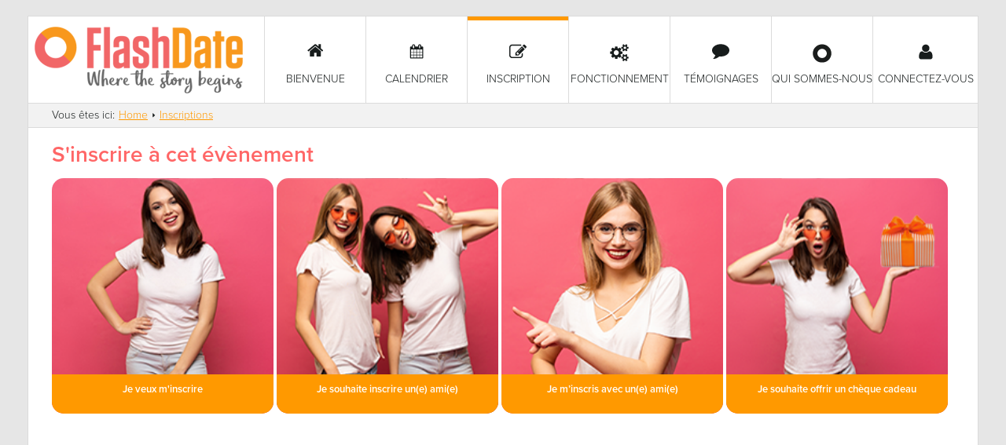

--- FILE ---
content_type: text/html; charset=UTF-8
request_url: https://www.flashdate.be/fr/subscription.htm?eventId=10516&register=true
body_size: 5598
content:
<!DOCTYPE html>
<!--[if lt IE 7]>      <html class="no-js lt-ie9 lt-ie8 lt-ie7"> <![endif]-->
<!--[if IE 7]>         <html class="no-js lt-ie9 lt-ie8"> <![endif]-->
<!--[if IE 8]>         <html class="no-js lt-ie9"> <![endif]-->
<!--[if gt IE 8]><!--> <html class="no-js"> <!--<![endif]-->
    <head>
        <meta charset="utf-8">
        <meta http-equiv="X-UA-Compatible" content="IE=edge">
        <meta name="viewport" content="width=device-width, initial-scale=1.0, maximum-scale=1.0, user-scalable=no">

        <title>Inscriptions - FlashDate</title>

                                

            <meta name="description" content="" />
            <meta name="keywords" content="" />

                            <meta name="robots" content="noindex, nofollow" />
                    
        <base href="https://www.flashdate.be/site/"/>

        <script type="text/javascript" src="//use.typekit.net/pca1qim.js"></script>
        <script type="text/javascript">try{Typekit.load();}catch(e){}</script>
        <script type="text/javascript" src="javascript.php"></script>
        <link rel="stylesheet" href="css/smartvibes/main.css?v=v15142016005">
        <link rel="shortcut icon" href="img/smartvibes/favicon.ico" />

                    					
<!-- Google tag (gtag.js) -->
<script async src="https://www.googletagmanager.com/gtag/js?id=AW-936371309"></script>
<script>
  window.dataLayer = window.dataLayer || [];
  function gtag(){dataLayer.push(arguments);}
  gtag('js', new Date());

  gtag('config', 'AW-936371309');
</script>


	<script type="text/javascript">
		var _gaq = _gaq || [];
		_gaq.push(['_setAccount', 'UA-11198372-1']);
		_gaq.push(['_addIgnoredOrganic', 'www.flashdate.be']);
		_gaq.push(['_addIgnoredOrganic', 'flashdate.be']);
		_gaq.push(['_addIgnoredOrganic', 'flashdate']);
		
		_gaq.push(['_trackPageview', '/FR/Inscriptions']);

		(function() {
			var ga = document.createElement('script'); ga.type = 'text/javascript'; ga.async = true;
			ga.src = ('https:' == document.location.protocol ? 'https://' : 'http://') + 'stats.g.doubleclick.net/dc.js';
			var s = document.getElementsByTagName('script')[0]; s.parentNode.insertBefore(ga, s);
		})();
	</script>
        
        
        <!--
	<script>
            (function(h,o,t,j,a,r){
                h.hj=h.hj||function(){(h.hj.q=h.hj.q||[]).push(arguments)};
                h._hjSettings={hjid:169232,hjsv:5};
                a=o.getElementsByTagName('head')[0];
                r=o.createElement('script');r.async=1;
                r.src=t+h._hjSettings.hjid+j+h._hjSettings.hjsv;
                a.appendChild(r);
            })(window,document,'//static.hotjar.com/c/hotjar-','.js?sv=');
        </script>
	-->
        
    </head>
    <body style="" class="lang-fr page">
        <!--[if lt IE 7]>
            <p class="browsehappy">You are using an <strong>outdated</strong> browser. Please <a href="http://browsehappy.com/">upgrade your browser</a> to improve your experience.</p>
        <![endif]-->



<div id="header-container"><header class="wrapper clearfix"><div class="navigation clearfix"><a href="#" id="pull">Menu</a><h1 id="title"><a href="/">SmartVibes</a></h1><nav><ul><li><a href="https://www.flashdate.be/fr/bienvenue-1857.htm"><span>Bienvenue</span></a></li><li><a href="https://www.flashdate.be/fr/calendrier-1882.htm"><span>Calendrier</span></a></li><li><a href="https://www.flashdate.be/fr/subscription.htm" class="selected"><span>Inscription</span></a></li><li><a href="https://www.flashdate.be/fr/fonctionnement-1859.htm"><span>Fonctionnement</span></a></li><li><a href="https://www.flashdate.be/fr/temoignages-1876.htm"><span>Témoignages</span></a></li><li><a href="https://www.flashdate.be/fr/qui-sommes-nous-1877.htm"><span>Qui sommes-nous</span></a></li><li><a href="https://www.flashdate.be/fr/connectez-vous-1878.htm"><span>Connectez-vous</span></a></li></ul></nav></div><div class="breadcrumbs clearfix"><div>Vous êtes ici:</div><ul><li><a href="/">Home</a></li><li><a href="https://www.flashdate.be/fr/inscriptions-14.htm">Inscriptions</a></li></ul></div></header></div><div id="main-container"><div id="main" class="wrapper clearfix page-14"><div  class="content""><h1>S'inscrire à cet évènement</h1><noscript>JavaScript est désactivé dans votre navigateur, il est nécessaire d'être en mesure de terminer votre inscription. <a href='http://www.enable-javascript.com/nl/' target='_blank'>Voir comment activer JavaScript.</a><br /><br /></noscript>


<script type="text/javascript" src="/site/js/jquery.autocomplete.min.js"></script>
<script type="text/javascript" src="/site/js/subscription.js?version=v290126001"></script>

<script>
    var activeLang = 'fr';
    var present = 0;
    var activeEventId = 10516;
    var events = {"12610":{"stad":"Bruxelles","substad":"","leeftijd":"30-40j","datum":"lundi  2 f\u00e9vrier 2026 \u00e0 19:30","full":"<strong>Bruxelles<\/strong>, 02\/02\/2026, Hommes de 30ans jusqu'\u00e0 40ans et femmes de 30ans jusqu'\u00e0 40ans","shortdatum":"02\/02 Bruxelles , 30-40j","price":"27","s_m":9,"s_f":2,"m_m":"9","m_f":"9","subscribed":false,"extras":[],"special":0,"special_speeddatennl":0,"currency":"EUR"},"12611":{"stad":"Bruxelles","substad":"","leeftijd":"35-45j","datum":"lundi  9 f\u00e9vrier 2026 \u00e0 19:30","full":"<strong>Bruxelles<\/strong>, 09\/02\/2026, Hommes de 35ans jusqu'\u00e0 45ans et femmes de 35ans jusqu'\u00e0 45ans","shortdatum":"09\/02 Bruxelles , 35-45j","price":"29","s_m":9,"s_f":7,"m_m":"9","m_f":"9","subscribed":false,"extras":[],"special":0,"special_speeddatennl":0,"currency":"EUR"},"12612":{"stad":"Bruxelles","substad":"","leeftijd":"44-58j","datum":"lundi 16 f\u00e9vrier 2026 \u00e0 19:30","full":"<strong>Bruxelles<\/strong>, 16\/02\/2026, Hommes de 44ans jusqu'\u00e0 58ans et femmes de 44ans jusqu'\u00e0 58ans","shortdatum":"16\/02 Bruxelles , 44-58j","price":"29","s_m":7,"s_f":4,"m_m":"9","m_f":"9","subscribed":false,"extras":[],"special":0,"special_speeddatennl":0,"currency":"EUR"},"12614":{"stad":"Bruxelles","substad":"","leeftijd":"30-40j","datum":"lundi  2 mars 2026 \u00e0 19:30","full":"<strong>Bruxelles<\/strong>, 02\/03\/2026, Hommes de 30ans jusqu'\u00e0 40ans et femmes de 30ans jusqu'\u00e0 40ans","shortdatum":"02\/03 Bruxelles , 30-40j","price":"27","s_m":9,"s_f":0,"m_m":"9","m_f":"9","subscribed":false,"extras":[],"special":0,"special_speeddatennl":0,"currency":"EUR"},"12615":{"stad":"Bruxelles","substad":"","leeftijd":"44-58j","datum":"lundi  9 mars 2026 \u00e0 19:30","full":"<strong>Bruxelles<\/strong>, 09\/03\/2026, Hommes de 44ans jusqu'\u00e0 58ans et femmes de 44ans jusqu'\u00e0 58ans","shortdatum":"09\/03 Bruxelles , 44-58j","price":"29","s_m":1,"s_f":2,"m_m":"9","m_f":"9","subscribed":false,"extras":[],"special":0,"special_speeddatennl":0,"currency":"EUR"},"12616":{"stad":"Bruxelles","substad":"","leeftijd":"35-45j","datum":"lundi 16 mars 2026 \u00e0 19:30","full":"<strong>Bruxelles<\/strong>, 16\/03\/2026, Hommes de 35ans jusqu'\u00e0 45ans et femmes de 35ans jusqu'\u00e0 45ans","shortdatum":"16\/03 Bruxelles , 35-45j","price":"29","s_m":1,"s_f":1,"m_m":"9","m_f":"9","subscribed":false,"extras":[],"special":0,"special_speeddatennl":0,"currency":"EUR"},"12617":{"stad":"Bruxelles","substad":"","leeftijd":"44-58j","datum":"lundi 23 mars 2026 \u00e0 19:30","full":"<strong>Bruxelles<\/strong>, 23\/03\/2026, Hommes de 44ans jusqu'\u00e0 58ans et femmes de 44ans jusqu'\u00e0 58ans","shortdatum":"23\/03 Bruxelles , 44-58j","price":"29","s_m":0,"s_f":0,"m_m":"9","m_f":"9","subscribed":false,"extras":[],"special":0,"special_speeddatennl":0,"currency":"EUR"},"12618":{"stad":"Bruxelles","substad":"","leeftijd":"30-40j","datum":"lundi 30 mars 2026 \u00e0 19:30","full":"<strong>Bruxelles<\/strong>, 30\/03\/2026, Hommes de 30ans jusqu'\u00e0 40ans et femmes de 30ans jusqu'\u00e0 40ans","shortdatum":"30\/03 Bruxelles , 30-40j","price":"27","s_m":7,"s_f":0,"m_m":"9","m_f":"9","subscribed":false,"extras":[],"special":0,"special_speeddatennl":0,"currency":"EUR"},"12619":{"stad":"Bruxelles","substad":"","leeftijd":"55-65j","datum":"lundi  6 avril 2026 \u00e0 19:30","full":"<strong>Bruxelles<\/strong>, 06\/04\/2026, Hommes de 55ans jusqu'\u00e0 65ans et femmes de 55ans jusqu'\u00e0 65ans","shortdatum":"06\/04 Bruxelles , 55-65j","price":"29","s_m":1,"s_f":0,"m_m":"9","m_f":"9","subscribed":false,"extras":[],"special":0,"special_speeddatennl":0,"currency":"EUR"},"12620":{"stad":"Bruxelles","substad":"","leeftijd":"40-50j","datum":"lundi 13 avril 2026 \u00e0 19:30","full":"<strong>Bruxelles<\/strong>, 13\/04\/2026, Hommes de 40ans jusqu'\u00e0 50ans et femmes de 40ans jusqu'\u00e0 50ans","shortdatum":"13\/04 Bruxelles , 40-50j","price":"29","s_m":0,"s_f":0,"m_m":"9","m_f":"9","subscribed":false,"extras":[],"special":0,"special_speeddatennl":0,"currency":"EUR"},"12621":{"stad":"Bruxelles","substad":"","leeftijd":"35-45j","datum":"lundi 20 avril 2026 \u00e0 19:30","full":"<strong>Bruxelles<\/strong>, 20\/04\/2026, Hommes de 35ans jusqu'\u00e0 45ans et femmes de 35ans jusqu'\u00e0 45ans","shortdatum":"20\/04 Bruxelles , 35-45j","price":"29","s_m":1,"s_f":0,"m_m":"9","m_f":"9","subscribed":false,"extras":[],"special":0,"special_speeddatennl":0,"currency":"EUR"},"12622":{"stad":"Bruxelles","substad":"","leeftijd":"25-35j","datum":"lundi 27 avril 2026 \u00e0 19:30","full":"<strong>Bruxelles<\/strong>, 27\/04\/2026, Hommes de 25ans jusqu'\u00e0 35ans et femmes de 25ans jusqu'\u00e0 35ans","shortdatum":"27\/04 Bruxelles , 25-35j","price":"29","s_m":6,"s_f":1,"m_m":"9","m_f":"9","subscribed":false,"extras":[],"special":0,"special_speeddatennl":0,"currency":"EUR"},"12623":{"stad":"Bruxelles","substad":"","leeftijd":"25-35j","datum":"lundi  4 mai 2026 \u00e0 19:30","full":"<strong>Bruxelles<\/strong>, 04\/05\/2026, Hommes de 25ans jusqu'\u00e0 35ans et femmes de 25ans jusqu'\u00e0 35ans","shortdatum":"04\/05 Bruxelles , 25-35j","price":"27","s_m":2,"s_f":0,"m_m":"9","m_f":"9","subscribed":false,"extras":[],"special":0,"special_speeddatennl":0,"currency":"EUR"},"12624":{"stad":"Bruxelles","substad":"","leeftijd":"35-45j","datum":"mardi 12 mai 2026 \u00e0 19:30","full":"<strong>Bruxelles<\/strong>, 12\/05\/2026, Hommes de 35ans jusqu'\u00e0 45ans et femmes de 35ans jusqu'\u00e0 45ans","shortdatum":"12\/05 Bruxelles , 35-45j","price":"29","s_m":1,"s_f":0,"m_m":"9","m_f":"9","subscribed":false,"extras":[],"special":0,"special_speeddatennl":0,"currency":"EUR"},"12625":{"stad":"Bruxelles","substad":"","leeftijd":"40-50j","datum":"mardi 19 mai 2026 \u00e0 19:30","full":"<strong>Bruxelles<\/strong>, 19\/05\/2026, Hommes de 40ans jusqu'\u00e0 50ans et femmes de 40ans jusqu'\u00e0 50ans","shortdatum":"19\/05 Bruxelles , 40-50j","price":"29","s_m":0,"s_f":0,"m_m":"9","m_f":"9","subscribed":false,"extras":[],"special":0,"special_speeddatennl":0,"currency":"EUR"},"12626":{"stad":"Bruxelles","substad":"","leeftijd":"30-40j","datum":"mardi 26 mai 2026 \u00e0 19:30","full":"<strong>Bruxelles<\/strong>, 26\/05\/2026, Hommes de 30ans jusqu'\u00e0 40ans et femmes de 30ans jusqu'\u00e0 40ans","shortdatum":"26\/05 Bruxelles , 30-40j","price":"27","s_m":1,"s_f":0,"m_m":"9","m_f":"9","subscribed":false,"extras":[],"special":0,"special_speeddatennl":0,"currency":"EUR"},"12629":{"stad":"Bruxelles","substad":"","leeftijd":"35-45j","datum":"mardi  9 juin 2026 \u00e0 19:30","full":"<strong>Bruxelles<\/strong>, 09\/06\/2026, Hommes de 35ans jusqu'\u00e0 45ans et femmes de 35ans jusqu'\u00e0 45ans","shortdatum":"09\/06 Bruxelles , 35-45j","price":"29","s_m":0,"s_f":0,"m_m":"9","m_f":"9","subscribed":false,"extras":[],"special":0,"special_speeddatennl":0,"currency":"EUR"},"12628":{"stad":"Bruxelles","substad":"","leeftijd":"55-65j","datum":"lundi 15 juin 2026 \u00e0 19:30","full":"<strong>Bruxelles<\/strong>, 15\/06\/2026, Hommes de 55ans jusqu'\u00e0 65ans et femmes de 55ans jusqu'\u00e0 65ans","shortdatum":"15\/06 Bruxelles , 55-65j","price":"29","s_m":0,"s_f":0,"m_m":"9","m_f":"9","subscribed":false,"extras":[],"special":0,"special_speeddatennl":0,"currency":"EUR"},"12630":{"stad":"Bruxelles","substad":"","leeftijd":"30-40j","datum":"mardi 23 juin 2026 \u00e0 19:30","full":"<strong>Bruxelles<\/strong>, 23\/06\/2026, Hommes de 30ans jusqu'\u00e0 40ans et femmes de 30ans jusqu'\u00e0 40ans","shortdatum":"23\/06 Bruxelles , 30-40j","price":"27","s_m":0,"s_f":0,"m_m":"9","m_f":"9","subscribed":false,"extras":[],"special":0,"special_speeddatennl":0,"currency":"EUR"},"12631":{"stad":"Bruxelles","substad":"","leeftijd":"40-50j","datum":"lundi 29 juin 2026 \u00e0 19:30","full":"<strong>Bruxelles<\/strong>, 29\/06\/2026, Hommes de 40ans jusqu'\u00e0 50ans et femmes de 40ans jusqu'\u00e0 50ans","shortdatum":"29\/06 Bruxelles , 40-50j","price":"29","s_m":0,"s_f":0,"m_m":"9","m_f":"9","subscribed":false,"extras":[],"special":0,"special_speeddatennl":0,"currency":"EUR"},"12632":{"stad":"Bruxelles","substad":"","leeftijd":"35-45j","datum":"lundi  6 juillet 2026 \u00e0 19:30","full":"<strong>Bruxelles<\/strong>, 06\/07\/2026, Hommes de 35ans jusqu'\u00e0 45ans et femmes de 35ans jusqu'\u00e0 45ans","shortdatum":"06\/07 Bruxelles , 35-45j","price":"29","s_m":0,"s_f":0,"m_m":"9","m_f":"9","subscribed":false,"extras":[],"special":0,"special_speeddatennl":0,"currency":"EUR"},"12633":{"stad":"Bruxelles","substad":"","leeftijd":"44-58j","datum":"lundi 13 juillet 2026 \u00e0 19:30","full":"<strong>Bruxelles<\/strong>, 13\/07\/2026, Hommes de 44ans jusqu'\u00e0 58ans et femmes de 44ans jusqu'\u00e0 58ans","shortdatum":"13\/07 Bruxelles , 44-58j","price":"29","s_m":0,"s_f":0,"m_m":"9","m_f":"9","subscribed":false,"extras":[],"special":0,"special_speeddatennl":0,"currency":"EUR"},"12634":{"stad":"Bruxelles","substad":"","leeftijd":"30-40j","datum":"lundi 20 juillet 2026 \u00e0 19:30","full":"<strong>Bruxelles<\/strong>, 20\/07\/2026, Hommes de 30ans jusqu'\u00e0 40ans et femmes de 30ans jusqu'\u00e0 40ans","shortdatum":"20\/07 Bruxelles , 30-40j","price":"27","s_m":0,"s_f":0,"m_m":"9","m_f":"9","subscribed":false,"extras":[],"special":0,"special_speeddatennl":0,"currency":"EUR"},"12635":{"stad":"Bruxelles","substad":"","leeftijd":"44-58j","datum":"lundi 27 juillet 2026 \u00e0 19:30","full":"<strong>Bruxelles<\/strong>, 27\/07\/2026, Hommes de 44ans jusqu'\u00e0 58ans et femmes de 44ans jusqu'\u00e0 58ans","shortdatum":"27\/07 Bruxelles , 44-58j","price":"29","s_m":0,"s_f":0,"m_m":"9","m_f":"9","subscribed":false,"extras":[],"special":0,"special_speeddatennl":0,"currency":"EUR"},"12637":{"stad":"Bruxelles","substad":"","leeftijd":"35-45j","datum":"mardi  4 ao\u00fbt 2026 \u00e0 19:30","full":"<strong>Bruxelles<\/strong>, 04\/08\/2026, Hommes de 35ans jusqu'\u00e0 45ans et femmes de 35ans jusqu'\u00e0 45ans","shortdatum":"04\/08 Bruxelles , 35-45j","price":"29","s_m":0,"s_f":0,"m_m":"9","m_f":"9","subscribed":false,"extras":[],"special":0,"special_speeddatennl":0,"currency":"EUR"},"12636":{"stad":"Bruxelles","substad":"","leeftijd":"40-50j","datum":"lundi 10 ao\u00fbt 2026 \u00e0 19:30","full":"<strong>Bruxelles<\/strong>, 10\/08\/2026, Hommes de 40ans jusqu'\u00e0 50ans et femmes de 40ans jusqu'\u00e0 50ans","shortdatum":"10\/08 Bruxelles , 40-50j","price":"29","s_m":0,"s_f":0,"m_m":"9","m_f":"9","subscribed":false,"extras":[],"special":0,"special_speeddatennl":0,"currency":"EUR"},"12638":{"stad":"Bruxelles","substad":"","leeftijd":"30-40j","datum":"lundi 17 ao\u00fbt 2026 \u00e0 19:30","full":"<strong>Bruxelles<\/strong>, 17\/08\/2026, Hommes de 30ans jusqu'\u00e0 40ans et femmes de 30ans jusqu'\u00e0 40ans","shortdatum":"17\/08 Bruxelles , 30-40j","price":"27","s_m":1,"s_f":0,"m_m":"9","m_f":"9","subscribed":false,"extras":[],"special":0,"special_speeddatennl":0,"currency":"EUR"},"12640":{"stad":"Bruxelles","substad":"","leeftijd":"44-58j","datum":"mardi 25 ao\u00fbt 2026 \u00e0 19:30","full":"<strong>Bruxelles<\/strong>, 25\/08\/2026, Hommes de 44ans jusqu'\u00e0 58ans et femmes de 44ans jusqu'\u00e0 58ans","shortdatum":"25\/08 Bruxelles , 44-58j","price":"29","s_m":0,"s_f":0,"m_m":"9","m_f":"9","subscribed":false,"extras":[],"special":0,"special_speeddatennl":0,"currency":"EUR"},"12639":{"stad":"Bruxelles","substad":"","leeftijd":"25-35j","datum":"lundi 31 ao\u00fbt 2026 \u00e0 19:30","full":"<strong>Bruxelles<\/strong>, 31\/08\/2026, Hommes de 25ans jusqu'\u00e0 35ans et femmes de 25ans jusqu'\u00e0 35ans","shortdatum":"31\/08 Bruxelles , 25-35j","price":"27","s_m":2,"s_f":0,"m_m":"9","m_f":"9","subscribed":false,"extras":[],"special":0,"special_speeddatennl":0,"currency":"EUR"},"12641":{"stad":"Bruxelles","substad":"","leeftijd":"44-58j","datum":"lundi  7 septembre 2026 \u00e0 19:30","full":"<strong>Bruxelles<\/strong>, 07\/09\/2026, Hommes de 44ans jusqu'\u00e0 58ans et femmes de 44ans jusqu'\u00e0 58ans","shortdatum":"07\/09 Bruxelles , 44-58j","price":"29","s_m":0,"s_f":0,"m_m":"9","m_f":"9","subscribed":false,"extras":[],"special":0,"special_speeddatennl":0,"currency":"EUR"},"12642":{"stad":"Bruxelles","substad":"","leeftijd":"35-45j","datum":"lundi 14 septembre 2026 \u00e0 19:30","full":"<strong>Bruxelles<\/strong>, 14\/09\/2026, Hommes de 35ans jusqu'\u00e0 45ans et femmes de 35ans jusqu'\u00e0 45ans","shortdatum":"14\/09 Bruxelles , 35-45j","price":"29","s_m":0,"s_f":0,"m_m":"9","m_f":"9","subscribed":false,"extras":[],"special":0,"special_speeddatennl":0,"currency":"EUR"},"12643":{"stad":"Bruxelles","substad":"","leeftijd":"40-50j","datum":"lundi 21 septembre 2026 \u00e0 19:30","full":"<strong>Bruxelles<\/strong>, 21\/09\/2026, Hommes de 40ans jusqu'\u00e0 50ans et femmes de 40ans jusqu'\u00e0 50ans","shortdatum":"21\/09 Bruxelles , 40-50j","price":"29","s_m":0,"s_f":0,"m_m":"9","m_f":"9","subscribed":false,"extras":[],"special":0,"special_speeddatennl":0,"currency":"EUR"},"12644":{"stad":"Bruxelles","substad":"","leeftijd":"30-40j","datum":"lundi  5 octobre 2026 \u00e0 19:30","full":"<strong>Bruxelles<\/strong>, 05\/10\/2026, Hommes de 30ans jusqu'\u00e0 40ans et femmes de 30ans jusqu'\u00e0 40ans","shortdatum":"05\/10 Bruxelles , 30-40j","price":"27","s_m":0,"s_f":0,"m_m":"9","m_f":"9","subscribed":false,"extras":[],"special":0,"special_speeddatennl":0,"currency":"EUR"},"12645":{"stad":"Bruxelles","substad":"","leeftijd":"44-58j","datum":"lundi 12 octobre 2026 \u00e0 19:30","full":"<strong>Bruxelles<\/strong>, 12\/10\/2026, Hommes de 44ans jusqu'\u00e0 58ans et femmes de 44ans jusqu'\u00e0 58ans","shortdatum":"12\/10 Bruxelles , 44-58j","price":"29","s_m":0,"s_f":0,"m_m":"9","m_f":"9","subscribed":false,"extras":[],"special":0,"special_speeddatennl":0,"currency":"EUR"},"12646":{"stad":"Bruxelles","substad":"","leeftijd":"30-40j","datum":"lundi 19 octobre 2026 \u00e0 19:30","full":"<strong>Bruxelles<\/strong>, 19\/10\/2026, Hommes de 30ans jusqu'\u00e0 40ans et femmes de 30ans jusqu'\u00e0 40ans","shortdatum":"19\/10 Bruxelles , 30-40j","price":"27","s_m":0,"s_f":0,"m_m":"9","m_f":"9","subscribed":false,"extras":[],"special":0,"special_speeddatennl":0,"currency":"EUR"},"12647":{"stad":"Bruxelles","substad":"","leeftijd":"55-65j","datum":"lundi 26 octobre 2026 \u00e0 19:30","full":"<strong>Bruxelles<\/strong>, 26\/10\/2026, Hommes de 55ans jusqu'\u00e0 65ans et femmes de 55ans jusqu'\u00e0 65ans","shortdatum":"26\/10 Bruxelles , 55-65j","price":"29","s_m":0,"s_f":0,"m_m":"9","m_f":"9","subscribed":false,"extras":[],"special":0,"special_speeddatennl":0,"currency":"EUR"},"12648":{"stad":"Bruxelles","substad":"","leeftijd":"35-45j","datum":"lundi  2 novembre 2026 \u00e0 19:30","full":"<strong>Bruxelles<\/strong>, 02\/11\/2026, Hommes de 35ans jusqu'\u00e0 45ans et femmes de 35ans jusqu'\u00e0 45ans","shortdatum":"02\/11 Bruxelles , 35-45j","price":"29","s_m":0,"s_f":0,"m_m":"9","m_f":"9","subscribed":false,"extras":[],"special":0,"special_speeddatennl":0,"currency":"EUR"},"12649":{"stad":"Bruxelles","substad":"","leeftijd":"44-58j","datum":"mardi 10 novembre 2026 \u00e0 19:30","full":"<strong>Bruxelles<\/strong>, 10\/11\/2026, Hommes de 44ans jusqu'\u00e0 58ans et femmes de 44ans jusqu'\u00e0 58ans","shortdatum":"10\/11 Bruxelles , 44-58j","price":"29","s_m":0,"s_f":0,"m_m":"9","m_f":"9","subscribed":false,"extras":[],"special":0,"special_speeddatennl":0,"currency":"EUR"},"12650":{"stad":"Bruxelles","substad":"","leeftijd":"30-40j","datum":"lundi 16 novembre 2026 \u00e0 19:30","full":"<strong>Bruxelles<\/strong>, 16\/11\/2026, Hommes de 30ans jusqu'\u00e0 40ans et femmes de 30ans jusqu'\u00e0 40ans","shortdatum":"16\/11 Bruxelles , 30-40j","price":"27","s_m":0,"s_f":0,"m_m":"9","m_f":"9","subscribed":false,"extras":[],"special":0,"special_speeddatennl":0,"currency":"EUR"},"12651":{"stad":"Bruxelles","substad":"","leeftijd":"40-50j","datum":"lundi 23 novembre 2026 \u00e0 19:30","full":"<strong>Bruxelles<\/strong>, 23\/11\/2026, Hommes de 40ans jusqu'\u00e0 50ans et femmes de 40ans jusqu'\u00e0 50ans","shortdatum":"23\/11 Bruxelles , 40-50j","price":"29","s_m":0,"s_f":0,"m_m":"9","m_f":"9","subscribed":false,"extras":[],"special":0,"special_speeddatennl":0,"currency":"EUR"},"12652":{"stad":"Bruxelles","substad":"","leeftijd":"35-45j","datum":"lundi 30 novembre 2026 \u00e0 19:30","full":"<strong>Bruxelles<\/strong>, 30\/11\/2026, Hommes de 35ans jusqu'\u00e0 45ans et femmes de 35ans jusqu'\u00e0 45ans","shortdatum":"30\/11 Bruxelles , 35-45j","price":"29","s_m":0,"s_f":0,"m_m":"9","m_f":"9","subscribed":false,"extras":[],"special":0,"special_speeddatennl":0,"currency":"EUR"},"12653":{"stad":"Bruxelles","substad":"","leeftijd":"44-58j","datum":"lundi  7 decembre 2026 \u00e0 19:30","full":"<strong>Bruxelles<\/strong>, 07\/12\/2026, Hommes de 44ans jusqu'\u00e0 58ans et femmes de 44ans jusqu'\u00e0 58ans","shortdatum":"07\/12 Bruxelles , 44-58j","price":"29","s_m":0,"s_f":0,"m_m":"9","m_f":"9","subscribed":false,"extras":[],"special":0,"special_speeddatennl":0,"currency":"EUR"},"12654":{"stad":"Bruxelles","substad":"","leeftijd":"25-35j","datum":"lundi 14 decembre 2026 \u00e0 19:30","full":"<strong>Bruxelles<\/strong>, 14\/12\/2026, Hommes de 25ans jusqu'\u00e0 35ans et femmes de 25ans jusqu'\u00e0 35ans","shortdatum":"14\/12 Bruxelles , 25-35j","price":"27","s_m":2,"s_f":0,"m_m":"9","m_f":"9","subscribed":false,"extras":[],"special":0,"special_speeddatennl":0,"currency":"EUR"},"12655":{"stad":"Bruxelles","substad":"","leeftijd":"35-45j","datum":"lundi 21 decembre 2026 \u00e0 19:30","full":"<strong>Bruxelles<\/strong>, 21\/12\/2026, Hommes de 35ans jusqu'\u00e0 45ans et femmes de 35ans jusqu'\u00e0 45ans","shortdatum":"21\/12 Bruxelles , 35-45j","price":"29","s_m":0,"s_f":0,"m_m":"9","m_f":"9","subscribed":false,"extras":[],"special":0,"special_speeddatennl":0,"currency":"EUR"},"12656":{"stad":"Bruxelles","substad":"","leeftijd":"40-50j","datum":"lundi 28 decembre 2026 \u00e0 19:30","full":"<strong>Bruxelles<\/strong>, 28\/12\/2026, Hommes de 40ans jusqu'\u00e0 50ans et femmes de 40ans jusqu'\u00e0 50ans","shortdatum":"28\/12 Bruxelles , 40-50j","price":"29","s_m":0,"s_f":0,"m_m":"9","m_f":"9","subscribed":false,"extras":[],"special":0,"special_speeddatennl":0,"currency":"EUR"},"12657":{"stad":"Bruxelles","substad":"","leeftijd":"30-40j","datum":"mercredi 30 decembre 2026 \u00e0 19:30","full":"<strong>Bruxelles<\/strong>, 30\/12\/2026, Hommes de 30ans jusqu'\u00e0 40ans et femmes de 30ans jusqu'\u00e0 40ans","shortdatum":"30\/12 Bruxelles , 30-40j","price":"27","s_m":0,"s_f":0,"m_m":"9","m_f":"9","subscribed":false,"extras":[],"special":0,"special_speeddatennl":0,"currency":"EUR"},"12429":{"stad":"Li\u00e8ge","substad":"","leeftijd":"35-45j","datum":"mercredi  4 f\u00e9vrier 2026 \u00e0 19:30","full":"<strong>Li\u00e8ge<\/strong>, 04\/02\/2026, Hommes de 35ans jusqu'\u00e0 45ans et femmes de 35ans jusqu'\u00e0 45ans","shortdatum":"04\/02 Li\u00e8ge , 35-45j","price":"33","s_m":9,"s_f":0,"m_m":"9","m_f":"9","subscribed":false,"extras":[],"special":0,"special_speeddatennl":0,"currency":"EUR"},"12430":{"stad":"Li\u00e8ge","substad":"","leeftijd":"30-40j","datum":"mercredi 18 f\u00e9vrier 2026 \u00e0 19:30","full":"<strong>Li\u00e8ge<\/strong>, 18\/02\/2026, Hommes de 30ans jusqu'\u00e0 40ans et femmes de 30ans jusqu'\u00e0 40ans","shortdatum":"18\/02 Li\u00e8ge , 30-40j","price":"33","s_m":9,"s_f":0,"m_m":"9","m_f":"9","subscribed":false,"extras":[],"special":0,"special_speeddatennl":0,"currency":"EUR"},"12431":{"stad":"Li\u00e8ge","substad":"","leeftijd":"52-66j","datum":"mercredi  4 mars 2026 \u00e0 19:30","full":"<strong>Li\u00e8ge<\/strong>, 04\/03\/2026, Hommes de 52ans jusqu'\u00e0 66ans et femmes de 52ans jusqu'\u00e0 66ans","shortdatum":"04\/03 Li\u00e8ge , 52-66j","price":"33","s_m":0,"s_f":3,"m_m":"9","m_f":"9","subscribed":false,"extras":[],"special":0,"special_speeddatennl":0,"currency":"EUR"},"12432":{"stad":"Li\u00e8ge","substad":"","leeftijd":"25-35j","datum":"mercredi  1 avril 2026 \u00e0 19:30","full":"<strong>Li\u00e8ge<\/strong>, 01\/04\/2026, Hommes de 25ans jusqu'\u00e0 35ans et femmes de 25ans jusqu'\u00e0 35ans","shortdatum":"01\/04 Li\u00e8ge , 25-35j","price":"33","s_m":4,"s_f":1,"m_m":"9","m_f":"9","subscribed":false,"extras":[],"special":0,"special_speeddatennl":0,"currency":"EUR"},"12433":{"stad":"Li\u00e8ge","substad":"","leeftijd":"30-40j","datum":"mercredi 15 avril 2026 \u00e0 19:30","full":"<strong>Li\u00e8ge<\/strong>, 15\/04\/2026, Hommes de 30ans jusqu'\u00e0 40ans et femmes de 30ans jusqu'\u00e0 40ans","shortdatum":"15\/04 Li\u00e8ge , 30-40j","price":"33","s_m":7,"s_f":0,"m_m":"9","m_f":"9","subscribed":false,"extras":[],"special":0,"special_speeddatennl":0,"currency":"EUR"},"12434":{"stad":"Li\u00e8ge","substad":"","leeftijd":"35-45j","datum":"mercredi 29 avril 2026 \u00e0 19:30","full":"<strong>Li\u00e8ge<\/strong>, 29\/04\/2026, Hommes de 35ans jusqu'\u00e0 45ans et femmes de 35ans jusqu'\u00e0 45ans","shortdatum":"29\/04 Li\u00e8ge , 35-45j","price":"33","s_m":3,"s_f":0,"m_m":"9","m_f":"9","subscribed":false,"extras":[],"special":0,"special_speeddatennl":0,"currency":"EUR"},"12435":{"stad":"Li\u00e8ge","substad":"","leeftijd":"52-66j","datum":"mercredi 13 mai 2026 \u00e0 19:30","full":"<strong>Li\u00e8ge<\/strong>, 13\/05\/2026, Hommes de 52ans jusqu'\u00e0 66ans et femmes de 52ans jusqu'\u00e0 66ans","shortdatum":"13\/05 Li\u00e8ge , 52-66j","price":"33","s_m":0,"s_f":1,"m_m":"9","m_f":"9","subscribed":false,"extras":[],"special":0,"special_speeddatennl":0,"currency":"EUR"},"12436":{"stad":"Li\u00e8ge","substad":"","leeftijd":"43-53j","datum":"mercredi 27 mai 2026 \u00e0 19:30","full":"<strong>Li\u00e8ge<\/strong>, 27\/05\/2026, Hommes de 43ans jusqu'\u00e0 53ans et femmes de 43ans jusqu'\u00e0 53ans","shortdatum":"27\/05 Li\u00e8ge , 43-53j","price":"33","s_m":1,"s_f":0,"m_m":"9","m_f":"9","subscribed":false,"extras":[],"special":0,"special_speeddatennl":0,"currency":"EUR"},"12437":{"stad":"Li\u00e8ge","substad":"","leeftijd":"40-50j","datum":"mercredi 10 juin 2026 \u00e0 19:30","full":"<strong>Li\u00e8ge<\/strong>, 10\/06\/2026, Hommes de 40ans jusqu'\u00e0 50ans et femmes de 40ans jusqu'\u00e0 50ans","shortdatum":"10\/06 Li\u00e8ge , 40-50j","price":"33","s_m":0,"s_f":0,"m_m":"9","m_f":"9","subscribed":false,"extras":[],"special":0,"special_speeddatennl":0,"currency":"EUR"},"12438":{"stad":"Li\u00e8ge","substad":"","leeftijd":"25-35j","datum":"mercredi 17 juin 2026 \u00e0 19:30","full":"<strong>Li\u00e8ge<\/strong>, 17\/06\/2026, Hommes de 25ans jusqu'\u00e0 35ans et femmes de 25ans jusqu'\u00e0 35ans","shortdatum":"17\/06 Li\u00e8ge , 25-35j","price":"33","s_m":0,"s_f":0,"m_m":"9","m_f":"9","subscribed":false,"extras":[],"special":0,"special_speeddatennl":0,"currency":"EUR"},"12439":{"stad":"Li\u00e8ge","substad":"","leeftijd":"43-53j","datum":"mercredi  8 juillet 2026 \u00e0 19:30","full":"<strong>Li\u00e8ge<\/strong>, 08\/07\/2026, Hommes de 43ans jusqu'\u00e0 53ans et femmes de 43ans jusqu'\u00e0 53ans","shortdatum":"08\/07 Li\u00e8ge , 43-53j","price":"33","s_m":0,"s_f":0,"m_m":"9","m_f":"9","subscribed":false,"extras":[],"special":0,"special_speeddatennl":0,"currency":"EUR"},"12440":{"stad":"Li\u00e8ge","substad":"","leeftijd":"30-40j","datum":"mercredi 29 juillet 2026 \u00e0 19:30","full":"<strong>Li\u00e8ge<\/strong>, 29\/07\/2026, Hommes de 30ans jusqu'\u00e0 40ans et femmes de 30ans jusqu'\u00e0 40ans","shortdatum":"29\/07 Li\u00e8ge , 30-40j","price":"33","s_m":0,"s_f":0,"m_m":"9","m_f":"9","subscribed":false,"extras":[],"special":0,"special_speeddatennl":0,"currency":"EUR"},"12441":{"stad":"Li\u00e8ge","substad":"","leeftijd":"35-45j","datum":"mercredi 12 ao\u00fbt 2026 \u00e0 19:30","full":"<strong>Li\u00e8ge<\/strong>, 12\/08\/2026, Hommes de 35ans jusqu'\u00e0 45ans et femmes de 35ans jusqu'\u00e0 45ans","shortdatum":"12\/08 Li\u00e8ge , 35-45j","price":"33","s_m":0,"s_f":0,"m_m":"9","m_f":"9","subscribed":false,"extras":[],"special":0,"special_speeddatennl":0,"currency":"EUR"},"12442":{"stad":"Li\u00e8ge","substad":"","leeftijd":"52-66j","datum":"mercredi 26 ao\u00fbt 2026 \u00e0 19:30","full":"<strong>Li\u00e8ge<\/strong>, 26\/08\/2026, Hommes de 52ans jusqu'\u00e0 66ans et femmes de 52ans jusqu'\u00e0 66ans","shortdatum":"26\/08 Li\u00e8ge , 52-66j","price":"33","s_m":0,"s_f":0,"m_m":"9","m_f":"9","subscribed":false,"extras":[],"special":0,"special_speeddatennl":0,"currency":"EUR"},"12443":{"stad":"Li\u00e8ge","substad":"","leeftijd":"43-53j","datum":"mercredi  9 septembre 2026 \u00e0 19:30","full":"<strong>Li\u00e8ge<\/strong>, 09\/09\/2026, Hommes de 43ans jusqu'\u00e0 53ans et femmes de 43ans jusqu'\u00e0 53ans","shortdatum":"09\/09 Li\u00e8ge , 43-53j","price":"33","s_m":0,"s_f":0,"m_m":"9","m_f":"9","subscribed":false,"extras":[],"special":0,"special_speeddatennl":0,"currency":"EUR"},"12444":{"stad":"Li\u00e8ge","substad":"","leeftijd":"25-35j","datum":"mercredi 23 septembre 2026 \u00e0 19:30","full":"<strong>Li\u00e8ge<\/strong>, 23\/09\/2026, Hommes de 25ans jusqu'\u00e0 35ans et femmes de 25ans jusqu'\u00e0 35ans","shortdatum":"23\/09 Li\u00e8ge , 25-35j","price":"33","s_m":0,"s_f":0,"m_m":"9","m_f":"9","subscribed":false,"extras":[],"special":0,"special_speeddatennl":0,"currency":"EUR"},"12445":{"stad":"Li\u00e8ge","substad":"","leeftijd":"43-53j","datum":"mercredi 14 octobre 2026 \u00e0 19:30","full":"<strong>Li\u00e8ge<\/strong>, 14\/10\/2026, Hommes de 43ans jusqu'\u00e0 53ans et femmes de 43ans jusqu'\u00e0 53ans","shortdatum":"14\/10 Li\u00e8ge , 43-53j","price":"33","s_m":0,"s_f":0,"m_m":"9","m_f":"9","subscribed":false,"extras":[],"special":0,"special_speeddatennl":0,"currency":"EUR"},"12446":{"stad":"Li\u00e8ge","substad":"","leeftijd":"52-66j","datum":"mercredi  4 novembre 2026 \u00e0 19:30","full":"<strong>Li\u00e8ge<\/strong>, 04\/11\/2026, Hommes de 52ans jusqu'\u00e0 66ans et femmes de 52ans jusqu'\u00e0 66ans","shortdatum":"04\/11 Li\u00e8ge , 52-66j","price":"33","s_m":0,"s_f":0,"m_m":"9","m_f":"9","subscribed":false,"extras":[],"special":0,"special_speeddatennl":0,"currency":"EUR"},"12447":{"stad":"Li\u00e8ge","substad":"","leeftijd":"43-53j","datum":"mercredi  2 decembre 2026 \u00e0 19:30","full":"<strong>Li\u00e8ge<\/strong>, 02\/12\/2026, Hommes de 43ans jusqu'\u00e0 53ans et femmes de 43ans jusqu'\u00e0 53ans","shortdatum":"02\/12 Li\u00e8ge , 43-53j","price":"33","s_m":0,"s_f":0,"m_m":"9","m_f":"9","subscribed":false,"extras":[],"special":0,"special_speeddatennl":0,"currency":"EUR"},"12448":{"stad":"Li\u00e8ge","substad":"","leeftijd":"35-45j","datum":"mercredi  9 decembre 2026 \u00e0 19:30","full":"<strong>Li\u00e8ge<\/strong>, 09\/12\/2026, Hommes de 35ans jusqu'\u00e0 45ans et femmes de 35ans jusqu'\u00e0 45ans","shortdatum":"09\/12 Li\u00e8ge , 35-45j","price":"33","s_m":0,"s_f":0,"m_m":"9","m_f":"9","subscribed":false,"extras":[],"special":0,"special_speeddatennl":0,"currency":"EUR"},"12449":{"stad":"Li\u00e8ge","substad":"","leeftijd":"40-50j","datum":"mercredi  9 decembre 2026 \u00e0 19:30","full":"<strong>Li\u00e8ge<\/strong>, 09\/12\/2026, Hommes de 40ans jusqu'\u00e0 50ans et femmes de 40ans jusqu'\u00e0 50ans","shortdatum":"09\/12 Li\u00e8ge , 40-50j","price":"33","s_m":0,"s_f":0,"m_m":"9","m_f":"9","subscribed":false,"extras":[],"special":0,"special_speeddatennl":0,"currency":"EUR"},"12472":{"stad":"Louvan-la-Neuve","substad":"Louvain-la-Neuve","leeftijd":"35-45j","datum":"mercredi 25 mars 2026 \u00e0 19:30, Louvain-la-Neuve","full":"<strong>Louvain-la-Neuve<\/strong>, 25\/03\/2026, Hommes de 35ans jusqu'\u00e0 45ans et femmes de 35ans jusqu'\u00e0 45ans","shortdatum":"25\/03 Louvan-la-Neuve Louvain-la-Neuve, 35-45j","price":"33","s_m":1,"s_f":0,"m_m":"9","m_f":"9","subscribed":false,"extras":[],"special":0,"special_speeddatennl":0,"currency":"EUR"},"12478":{"stad":"Louvan-la-Neuve","substad":"Louvain-la-Neuve","leeftijd":"45-55j","datum":"mercredi 25 mars 2026 \u00e0 20:30, Louvain-la-Neuve","full":"<strong>Louvain-la-Neuve<\/strong>, 25\/03\/2026, Hommes de 45ans jusqu'\u00e0 55ans et femmes de 45ans jusqu'\u00e0 55ans","shortdatum":"25\/03 Louvan-la-Neuve Louvain-la-Neuve, 45-55j","price":"33","s_m":0,"s_f":0,"m_m":"9","m_f":"9","subscribed":false,"extras":[],"special":0,"special_speeddatennl":0,"currency":"EUR"},"12473":{"stad":"Louvan-la-Neuve","substad":"Louvain-la-Neuve","leeftijd":"35-45j","datum":"mercredi 10 juin 2026 \u00e0 19:30, Louvain-la-Neuve","full":"<strong>Louvain-la-Neuve<\/strong>, 10\/06\/2026, Hommes de 35ans jusqu'\u00e0 45ans et femmes de 35ans jusqu'\u00e0 45ans","shortdatum":"10\/06 Louvan-la-Neuve Louvain-la-Neuve, 35-45j","price":"33","s_m":0,"s_f":0,"m_m":"9","m_f":"9","subscribed":false,"extras":[],"special":0,"special_speeddatennl":0,"currency":"EUR"},"12479":{"stad":"Louvan-la-Neuve","substad":"Louvain-la-Neuve","leeftijd":"45-55j","datum":"mercredi 10 juin 2026 \u00e0 20:30, Louvain-la-Neuve","full":"<strong>Louvain-la-Neuve<\/strong>, 10\/06\/2026, Hommes de 45ans jusqu'\u00e0 55ans et femmes de 45ans jusqu'\u00e0 55ans","shortdatum":"10\/06 Louvan-la-Neuve Louvain-la-Neuve, 45-55j","price":"33","s_m":0,"s_f":0,"m_m":"9","m_f":"9","subscribed":false,"extras":[],"special":0,"special_speeddatennl":0,"currency":"EUR"},"12474":{"stad":"Louvan-la-Neuve","substad":"Louvain-la-Neuve","leeftijd":"25-35j","datum":"mercredi 12 ao\u00fbt 2026 \u00e0 19:30, Louvain-la-Neuve","full":"<strong>Louvain-la-Neuve<\/strong>, 12\/08\/2026, Hommes de 25ans jusqu'\u00e0 35ans et femmes de 25ans jusqu'\u00e0 35ans","shortdatum":"12\/08 Louvan-la-Neuve Louvain-la-Neuve, 25-35j","price":"33","s_m":1,"s_f":0,"m_m":"9","m_f":"9","subscribed":false,"extras":[],"special":0,"special_speeddatennl":0,"currency":"EUR"},"12480":{"stad":"Louvan-la-Neuve","substad":"Louvain-la-Neuve","leeftijd":"35-45j","datum":"mercredi 12 ao\u00fbt 2026 \u00e0 20:30, Louvain-la-Neuve","full":"<strong>Louvain-la-Neuve<\/strong>, 12\/08\/2026, Hommes de 35ans jusqu'\u00e0 45ans et femmes de 35ans jusqu'\u00e0 45ans","shortdatum":"12\/08 Louvan-la-Neuve Louvain-la-Neuve, 35-45j","price":"33","s_m":0,"s_f":0,"m_m":"9","m_f":"9","subscribed":false,"extras":[],"special":0,"special_speeddatennl":0,"currency":"EUR"},"12475":{"stad":"Louvan-la-Neuve","substad":"Louvain-la-Neuve","leeftijd":"25-35j","datum":"mercredi 30 septembre 2026 \u00e0 19:30, Louvain-la-Neuve","full":"<strong>Louvain-la-Neuve<\/strong>, 30\/09\/2026, Hommes de 25ans jusqu'\u00e0 35ans et femmes de 25ans jusqu'\u00e0 35ans","shortdatum":"30\/09 Louvan-la-Neuve Louvain-la-Neuve, 25-35j","price":"33","s_m":1,"s_f":0,"m_m":"9","m_f":"9","subscribed":false,"extras":[],"special":0,"special_speeddatennl":0,"currency":"EUR"},"12481":{"stad":"Louvan-la-Neuve","substad":"Louvain-la-Neuve","leeftijd":"35-45j","datum":"mercredi 30 septembre 2026 \u00e0 20:30, Louvain-la-Neuve","full":"<strong>Louvain-la-Neuve<\/strong>, 30\/09\/2026, Hommes de 35ans jusqu'\u00e0 45ans et femmes de 35ans jusqu'\u00e0 45ans","shortdatum":"30\/09 Louvan-la-Neuve Louvain-la-Neuve, 35-45j","price":"33","s_m":0,"s_f":0,"m_m":"9","m_f":"9","subscribed":false,"extras":[],"special":0,"special_speeddatennl":0,"currency":"EUR"},"12476":{"stad":"Louvan-la-Neuve","substad":"Louvain-la-Neuve","leeftijd":"35-45j","datum":"mercredi 16 decembre 2026 \u00e0 19:30, Louvain-la-Neuve","full":"<strong>Louvain-la-Neuve<\/strong>, 16\/12\/2026, Hommes de 35ans jusqu'\u00e0 45ans et femmes de 35ans jusqu'\u00e0 45ans","shortdatum":"16\/12 Louvan-la-Neuve Louvain-la-Neuve, 35-45j","price":"33","s_m":0,"s_f":0,"m_m":"9","m_f":"9","subscribed":false,"extras":[],"special":0,"special_speeddatennl":0,"currency":"EUR"},"12681":{"stad":"Louvan-la-Neuve","substad":"Louvain-la-Neuve","leeftijd":"45-55j","datum":"mercredi 16 decembre 2026 \u00e0 20:30, Louvain-la-Neuve","full":"<strong>Louvain-la-Neuve<\/strong>, 16\/12\/2026, Hommes de 45ans jusqu'\u00e0 55ans et femmes de 45ans jusqu'\u00e0 55ans","shortdatum":"16\/12 Louvan-la-Neuve Louvain-la-Neuve, 45-55j","price":"33","s_m":0,"s_f":0,"m_m":"9","m_f":"9","subscribed":false,"extras":[],"special":0,"special_speeddatennl":0,"currency":"EUR"},"12420":{"stad":"Mons","substad":"","leeftijd":"35-45j","datum":"jeudi 19 f\u00e9vrier 2026 \u00e0 19:30","full":"<strong>Mons<\/strong>, 19\/02\/2026, Hommes de 35ans jusqu'\u00e0 45ans et femmes de 35ans jusqu'\u00e0 45ans","shortdatum":"19\/02 Mons , 35-45j","price":"33","s_m":4,"s_f":0,"m_m":"9","m_f":"9","subscribed":false,"extras":[],"special":0,"special_speeddatennl":0,"currency":"EUR"},"12421":{"stad":"Mons","substad":"","leeftijd":"45-55j","datum":"jeudi 26 mars 2026 \u00e0 19:30","full":"<strong>Mons<\/strong>, 26\/03\/2026, Hommes de 45ans jusqu'\u00e0 55ans et femmes de 45ans jusqu'\u00e0 55ans","shortdatum":"26\/03 Mons , 45-55j","price":"33","s_m":3,"s_f":0,"m_m":"9","m_f":"9","subscribed":false,"extras":[],"special":0,"special_speeddatennl":0,"currency":"EUR"},"12422":{"stad":"Mons","substad":"","leeftijd":"30-40j","datum":"jeudi 30 avril 2026 \u00e0 19:30","full":"<strong>Mons<\/strong>, 30\/04\/2026, Hommes de 30ans jusqu'\u00e0 40ans et femmes de 30ans jusqu'\u00e0 40ans","shortdatum":"30\/04 Mons , 30-40j","price":"33","s_m":0,"s_f":1,"m_m":"9","m_f":"9","subscribed":false,"extras":[],"special":0,"special_speeddatennl":0,"currency":"EUR"},"12423":{"stad":"Mons","substad":"","leeftijd":"35-45j","datum":"jeudi 16 juillet 2026 \u00e0 19:30","full":"<strong>Mons<\/strong>, 16\/07\/2026, Hommes de 35ans jusqu'\u00e0 45ans et femmes de 35ans jusqu'\u00e0 45ans","shortdatum":"16\/07 Mons , 35-45j","price":"33","s_m":0,"s_f":0,"m_m":"9","m_f":"9","subscribed":false,"extras":[],"special":0,"special_speeddatennl":0,"currency":"EUR"},"12424":{"stad":"Mons","substad":"","leeftijd":"45-55j","datum":"jeudi 20 ao\u00fbt 2026 \u00e0 19:30","full":"<strong>Mons<\/strong>, 20\/08\/2026, Hommes de 45ans jusqu'\u00e0 55ans et femmes de 45ans jusqu'\u00e0 55ans","shortdatum":"20\/08 Mons , 45-55j","price":"33","s_m":0,"s_f":0,"m_m":"9","m_f":"9","subscribed":false,"extras":[],"special":0,"special_speeddatennl":0,"currency":"EUR"},"12425":{"stad":"Mons","substad":"","leeftijd":"35-45j","datum":"jeudi  1 octobre 2026 \u00e0 19:30","full":"<strong>Mons<\/strong>, 01\/10\/2026, Hommes de 35ans jusqu'\u00e0 45ans et femmes de 35ans jusqu'\u00e0 45ans","shortdatum":"01\/10 Mons , 35-45j","price":"33","s_m":0,"s_f":0,"m_m":"9","m_f":"9","subscribed":false,"extras":[],"special":0,"special_speeddatennl":0,"currency":"EUR"},"12426":{"stad":"Mons","substad":"","leeftijd":"30-40j","datum":"jeudi  5 novembre 2026 \u00e0 19:30","full":"<strong>Mons<\/strong>, 05\/11\/2026, Hommes de 30ans jusqu'\u00e0 40ans et femmes de 30ans jusqu'\u00e0 40ans","shortdatum":"05\/11 Mons , 30-40j","price":"33","s_m":0,"s_f":0,"m_m":"9","m_f":"9","subscribed":false,"extras":[],"special":0,"special_speeddatennl":0,"currency":"EUR"},"12462":{"stad":"Namur","substad":"","leeftijd":"25-35j","datum":"mardi 17 f\u00e9vrier 2026 \u00e0 19:30","full":"<strong>Namur<\/strong>, 17\/02\/2026, Hommes de 25ans jusqu'\u00e0 35ans et femmes de 25ans jusqu'\u00e0 35ans","shortdatum":"17\/02 Namur , 25-35j","price":"33","s_m":9,"s_f":2,"m_m":"9","m_f":"9","subscribed":false,"extras":[],"special":0,"special_speeddatennl":0,"currency":"EUR"},"12463":{"stad":"Namur","substad":"","leeftijd":"52-66j","datum":"mardi 24 mars 2026 \u00e0 19:30","full":"<strong>Namur<\/strong>, 24\/03\/2026, Hommes de 52ans jusqu'\u00e0 66ans et femmes de 52ans jusqu'\u00e0 66ans","shortdatum":"24\/03 Namur , 52-66j","price":"33","s_m":3,"s_f":2,"m_m":"9","m_f":"9","subscribed":false,"extras":[],"special":0,"special_speeddatennl":0,"currency":"EUR"},"12464":{"stad":"Namur","substad":"","leeftijd":"35-45j","datum":"mardi 21 avril 2026 \u00e0 19:30","full":"<strong>Namur<\/strong>, 21\/04\/2026, Hommes de 35ans jusqu'\u00e0 45ans et femmes de 35ans jusqu'\u00e0 45ans","shortdatum":"21\/04 Namur , 35-45j","price":"33","s_m":4,"s_f":0,"m_m":"9","m_f":"9","subscribed":false,"extras":[],"special":0,"special_speeddatennl":0,"currency":"EUR"},"12465":{"stad":"Namur","substad":"","leeftijd":"45-55j","datum":"mardi 19 mai 2026 \u00e0 19:30","full":"<strong>Namur<\/strong>, 19\/05\/2026, Hommes de 45ans jusqu'\u00e0 55ans et femmes de 45ans jusqu'\u00e0 55ans","shortdatum":"19\/05 Namur , 45-55j","price":"33","s_m":0,"s_f":0,"m_m":"9","m_f":"9","subscribed":false,"extras":[],"special":0,"special_speeddatennl":0,"currency":"EUR"},"12466":{"stad":"Namur","substad":"","leeftijd":"25-35j","datum":"mardi 23 juin 2026 \u00e0 19:30","full":"<strong>Namur<\/strong>, 23\/06\/2026, Hommes de 25ans jusqu'\u00e0 35ans et femmes de 25ans jusqu'\u00e0 35ans","shortdatum":"23\/06 Namur , 25-35j","price":"33","s_m":0,"s_f":0,"m_m":"9","m_f":"9","subscribed":false,"extras":[],"special":0,"special_speeddatennl":0,"currency":"EUR"},"12467":{"stad":"Namur","substad":"","leeftijd":"40-50j","datum":"lundi 27 juillet 2026 \u00e0 19:30","full":"<strong>Namur<\/strong>, 27\/07\/2026, Hommes de 40ans jusqu'\u00e0 50ans et femmes de 40ans jusqu'\u00e0 50ans","shortdatum":"27\/07 Namur , 40-50j","price":"33","s_m":0,"s_f":0,"m_m":"9","m_f":"9","subscribed":false,"extras":[],"special":0,"special_speeddatennl":0,"currency":"EUR"},"12468":{"stad":"Namur","substad":"","leeftijd":"52-66j","datum":"mardi 18 ao\u00fbt 2026 \u00e0 19:30","full":"<strong>Namur<\/strong>, 18\/08\/2026, Hommes de 52ans jusqu'\u00e0 66ans et femmes de 52ans jusqu'\u00e0 66ans","shortdatum":"18\/08 Namur , 52-66j","price":"33","s_m":0,"s_f":0,"m_m":"9","m_f":"9","subscribed":false,"extras":[],"special":0,"special_speeddatennl":0,"currency":"EUR"},"12469":{"stad":"Namur","substad":"","leeftijd":"35-45j","datum":"mardi 15 septembre 2026 \u00e0 19:30","full":"<strong>Namur<\/strong>, 15\/09\/2026, Hommes de 35ans jusqu'\u00e0 45ans et femmes de 35ans jusqu'\u00e0 45ans","shortdatum":"15\/09 Namur , 35-45j","price":"33","s_m":0,"s_f":0,"m_m":"9","m_f":"9","subscribed":false,"extras":[],"special":0,"special_speeddatennl":0,"currency":"EUR"},"12470":{"stad":"Namur","substad":"","leeftijd":"30-40j","datum":"mardi 20 octobre 2026 \u00e0 19:30","full":"<strong>Namur<\/strong>, 20\/10\/2026, Hommes de 30ans jusqu'\u00e0 40ans et femmes de 30ans jusqu'\u00e0 40ans","shortdatum":"20\/10 Namur , 30-40j","price":"33","s_m":0,"s_f":0,"m_m":"9","m_f":"9","subscribed":false,"extras":[],"special":0,"special_speeddatennl":0,"currency":"EUR"},"12451":{"stad":"Wavre","substad":"","leeftijd":"35-45j","datum":"mardi 17 mars 2026 \u00e0 19:30","full":"<strong>Wavre<\/strong>, 17\/03\/2026, Hommes de 35ans jusqu'\u00e0 45ans et femmes de 35ans jusqu'\u00e0 45ans","shortdatum":"17\/03 Wavre , 35-45j","price":"33","s_m":1,"s_f":0,"m_m":"9","m_f":"9","subscribed":false,"extras":[],"special":0,"special_speeddatennl":0,"currency":"EUR"},"12452":{"stad":"Wavre","substad":"","leeftijd":"45-55j","datum":"mardi 28 avril 2026 \u00e0 19:30","full":"<strong>Wavre<\/strong>, 28\/04\/2026, Hommes de 45ans jusqu'\u00e0 55ans et femmes de 45ans jusqu'\u00e0 55ans","shortdatum":"28\/04 Wavre , 45-55j","price":"33","s_m":0,"s_f":0,"m_m":"9","m_f":"9","subscribed":false,"extras":[],"special":0,"special_speeddatennl":0,"currency":"EUR"},"12453":{"stad":"Wavre","substad":"","leeftijd":"30-40j","datum":"mardi  2 juin 2026 \u00e0 19:30","full":"<strong>Wavre<\/strong>, 02\/06\/2026, Hommes de 30ans jusqu'\u00e0 40ans et femmes de 30ans jusqu'\u00e0 40ans","shortdatum":"02\/06 Wavre , 30-40j","price":"33","s_m":0,"s_f":0,"m_m":"9","m_f":"9","subscribed":false,"extras":[],"special":0,"special_speeddatennl":0,"currency":"EUR"},"12454":{"stad":"Wavre","substad":"","leeftijd":"40-50j","datum":"mardi 30 juin 2026 \u00e0 19:30","full":"<strong>Wavre<\/strong>, 30\/06\/2026, Hommes de 40ans jusqu'\u00e0 50ans et femmes de 40ans jusqu'\u00e0 50ans","shortdatum":"30\/06 Wavre , 40-50j","price":"33","s_m":0,"s_f":0,"m_m":"9","m_f":"9","subscribed":false,"extras":[],"special":0,"special_speeddatennl":0,"currency":"EUR"},"12455":{"stad":"Wavre","substad":"","leeftijd":"35-45j","datum":"mercredi 29 juillet 2026 \u00e0 19:30","full":"<strong>Wavre<\/strong>, 29\/07\/2026, Hommes de 35ans jusqu'\u00e0 45ans et femmes de 35ans jusqu'\u00e0 45ans","shortdatum":"29\/07 Wavre , 35-45j","price":"33","s_m":0,"s_f":0,"m_m":"9","m_f":"9","subscribed":false,"extras":[],"special":0,"special_speeddatennl":0,"currency":"EUR"},"12456":{"stad":"Wavre","substad":"","leeftijd":"45-55j","datum":"mercredi  2 septembre 2026 \u00e0 19:30","full":"<strong>Wavre<\/strong>, 02\/09\/2026, Hommes de 45ans jusqu'\u00e0 55ans et femmes de 45ans jusqu'\u00e0 55ans","shortdatum":"02\/09 Wavre , 45-55j","price":"33","s_m":0,"s_f":0,"m_m":"9","m_f":"9","subscribed":false,"extras":[],"special":0,"special_speeddatennl":0,"currency":"EUR"},"12457":{"stad":"Wavre","substad":"","leeftijd":"30-40j","datum":"mardi 29 septembre 2026 \u00e0 19:30","full":"<strong>Wavre<\/strong>, 29\/09\/2026, Hommes de 30ans jusqu'\u00e0 40ans et femmes de 30ans jusqu'\u00e0 40ans","shortdatum":"29\/09 Wavre , 30-40j","price":"33","s_m":0,"s_f":0,"m_m":"9","m_f":"9","subscribed":false,"extras":[],"special":0,"special_speeddatennl":0,"currency":"EUR"},"12458":{"stad":"Wavre","substad":"","leeftijd":"45-55j","datum":"mercredi 28 octobre 2026 \u00e0 19:30","full":"<strong>Wavre<\/strong>, 28\/10\/2026, Hommes de 45ans jusqu'\u00e0 55ans et femmes de 45ans jusqu'\u00e0 55ans","shortdatum":"28\/10 Wavre , 45-55j","price":"33","s_m":0,"s_f":0,"m_m":"9","m_f":"9","subscribed":false,"extras":[],"special":0,"special_speeddatennl":0,"currency":"EUR"},"12459":{"stad":"Wavre","substad":"","leeftijd":"35-45j","datum":"mercredi  2 decembre 2026 \u00e0 19:30","full":"<strong>Wavre<\/strong>, 02\/12\/2026, Hommes de 35ans jusqu'\u00e0 45ans et femmes de 35ans jusqu'\u00e0 45ans","shortdatum":"02\/12 Wavre , 35-45j","price":"33","s_m":0,"s_f":0,"m_m":"9","m_f":"9","subscribed":false,"extras":[],"special":0,"special_speeddatennl":0,"currency":"EUR"},"12460":{"stad":"Wavre","substad":"","leeftijd":"40-50j","datum":"mercredi 23 decembre 2026 \u00e0 19:30","full":"<strong>Wavre<\/strong>, 23\/12\/2026, Hommes de 40ans jusqu'\u00e0 50ans et femmes de 40ans jusqu'\u00e0 50ans","shortdatum":"23\/12 Wavre , 40-50j","price":"33","s_m":0,"s_f":0,"m_m":"9","m_f":"9","subscribed":false,"extras":[],"special":0,"special_speeddatennl":0,"currency":"EUR"}};
</script>

<form action="https://www.flashdate.be/fr/subscription.htm" method="post" class="bootstrap-frm" autocomplete="off">
    <input type="hidden" name="action" value="subscription" />
    <input type="hidden" name="todo" value="" />
            <input type="hidden" id="EventId" name="EventId" value="10516" />
        
    <div class="top">
                            <div class="inschrijven">
                <ul>
                    <li class="myself"><a href=""><span>Je veux m'inscrire</span></a></li>
                    <li class="myself_other"><a href=""><span>Je souhaite inscrire un(e) ami(e)</span></a></li>
                    <li class="other"><a href=""><span>Je m’inscris avec un(e) ami(e)</span></a></li>
                    <li class="gift"><a href=""><span>Je souhaite offrir un chèque cadeau</span></a></li>
                </ul>
            </div>
            </div>

    <div class="frm-container"></div>

    <div class="clear"></div>
</form>
</div></div></div><div id="footer-container"><footer class="wrapper clearfix"><div class="social"><ul><li><a href="https://www.facebook.com/FlashdateSpeeddating" target="_blank" class="facebook">Facebook</a></li></ul></div><nav class="clearfix"><ul><li><a href="https://www.flashdate.be/fr/conditions-de-la-vie-privee-gdpr-1880.htm" >Conditions de la Vie Privée (GDPR)</a></li><li><a href="https://www.flashdate.be/fr/pages-thematique-speed-dating-378.htm" >Pages thématiques Speed dating</a></li></ul></nav><p>&copy; 2026 - FlashDate</p></footer></div>

        <!-- Google Code for Newflashdatevisits -->
        <script type="text/javascript">
            /* <![CDATA[ */
            var google_conversion_id = 1016815464;
            var google_conversion_label = "jDVwCM-jkVsQ6L7t5AM";
            var google_custom_params = window.google_tag_params;
            var google_remarketing_only = true;
            /* ]]> */
        </script>
        <script type="text/javascript" src="//www.googleadservices.com/pagead/conversion.js"></script>
        <noscript>
            <div style="display:inline;">
                <img height="1" width="1" style="border-style:none;" alt="" src="//googleads.g.doubleclick.net/pagead/viewthroughconversion/1016815464/?value=1.00&amp;currency_code=EUR&amp;label=jDVwCM-jkVsQ6L7t5AM&amp;guid=ON&amp;script=0"/>
            </div>
        </noscript>
    </body>
</html>

--- FILE ---
content_type: text/css
request_url: https://www.flashdate.be/site/css/smartvibes/main.css?v=v15142016005
body_size: 25761
content:
/*! normalize.css v1.1.3 | MIT License | git.io/normalize */

/* ==========================================================================
   HTML5 display definitions
   ========================================================================== */

/**
 * Correct `block` display not defined in IE 6/7/8/9 and Firefox 3.
 */

article,
aside,
details,
figcaption,
figure,
footer,
header,
hgroup,
main,
nav,
section,
summary {
    display: block;
}

/**
 * Correct `inline-block` display not defined in IE 6/7/8/9 and Firefox 3.
 */

audio,
canvas,
video {
    display: inline-block;
    *display: inline;
    *zoom: 1;
}

/**
 * Prevent modern browsers from displaying `audio` without controls.
 * Remove excess height in iOS 5 devices.
 */

audio:not([controls]) {
    display: none;
    height: 0;
}

/**
 * Address styling not present in IE 7/8/9, Firefox 3, and Safari 4.
 * Known issue: no IE 6 support.
 */

[hidden] {
    display: none;
}

/* ==========================================================================
   Base
   ========================================================================== */

/**
 * 1. Correct text resizing oddly in IE 6/7 when body `font-size` is set using
 *    `em` units.
 * 2. Prevent iOS text size adjust after orientation change, without disabling
 *    user zoom.
 */

html {
    font-size: 100%; /* 1 */
    -ms-text-size-adjust: 100%; /* 2 */
    -webkit-text-size-adjust: 100%; /* 2 */
}

/**
 * Address `font-family` inconsistency between `textarea` and other form
 * elements.
 */

html,
button,
input,
select,
textarea {
    font-family: sans-serif;
}

/**
 * Address margins handled incorrectly in IE 6/7.
 */

body {
    margin: 0;
}

/* ==========================================================================
   Links
   ========================================================================== */

/**
 * Address `outline` inconsistency between Chrome and other browsers.
 */

a:focus {
    outline: thin dotted;
}

/**
 * Improve readability when focused and also mouse hovered in all browsers.
 */

a:active,
a:hover {
    outline: 0;
}

/* ==========================================================================
   Typography
   ========================================================================== */

/**
 * Address font sizes and margins set differently in IE 6/7.
 * Address font sizes within `section` and `article` in Firefox 4+, Safari 5,
 * and Chrome.
 */

h1 {
    font-size: 2em;
    margin: 0.67em 0;
}

h2 {
    font-size: 1.5em;
    margin: 0.83em 0;
}

h3 {
    font-size: 1.17em;
    margin: 1em 0;
}

h4 {
    font-size: 1em;
    margin: 1.33em 0;
}

h5 {
    font-size: 0.83em;
    margin: 1.67em 0;
}

h6 {
    font-size: 0.67em;
    margin: 2.33em 0;
}

/**
 * Address styling not present in IE 7/8/9, Safari 5, and Chrome.
 */

abbr[title] {
    border-bottom: 1px dotted;
}

/**
 * Address style set to `bolder` in Firefox 3+, Safari 4/5, and Chrome.
 */

b,
strong {
    font-weight: bold;
}

blockquote {
    margin: 1em 40px;
}

/**
 * Address styling not present in Safari 5 and Chrome.
 */

dfn {
    font-style: italic;
}

/**
 * Address differences between Firefox and other browsers.
 * Known issue: no IE 6/7 normalization.
 */

hr {
    -moz-box-sizing: content-box;
    box-sizing: content-box;
    height: 0;
}

/**
 * Address styling not present in IE 6/7/8/9.
 */

mark {
    background: #ff0;
    color: #000;
}

/**
 * Address margins set differently in IE 6/7.
 */

p,
pre {
    margin: 1em 0;
}

/**
 * Correct font family set oddly in IE 6, Safari 4/5, and Chrome.
 */

code,
kbd,
pre,
samp {
    font-family: monospace, serif;
    _font-family: 'courier new', monospace;
    font-size: 1em;
}

/**
 * Improve readability of pre-formatted text in all browsers.
 */

pre {
    white-space: pre;
    white-space: pre-wrap;
    word-wrap: break-word;
}

/**
 * Address CSS quotes not supported in IE 6/7.
 */

q {
    quotes: none;
}

/**
 * Address `quotes` property not supported in Safari 4.
 */

q:before,
q:after {
    content: '';
    content: none;
}

/**
 * Address inconsistent and variable font size in all browsers.
 */

small {
    font-size: 80%;
}

/**
 * Prevent `sub` and `sup` affecting `line-height` in all browsers.
 */

sub,
sup {
    font-size: 75%;
    line-height: 0;
    position: relative;
    vertical-align: baseline;
}

sup {
    top: -0.5em;
}

sub {
    bottom: -0.25em;
}

/* ==========================================================================
   Lists
   ========================================================================== */

/**
 * Address margins set differently in IE 6/7.
 */

dl,
menu,
ol,
ul {
    margin: 1em 0;
}

dd {
    margin: 0 0 0 40px;
}

/**
 * Address paddings set differently in IE 6/7.
 */

menu,
ol,
ul {
    padding: 0 0 0 40px;
}

/**
 * Correct list images handled incorrectly in IE 7.
 */

nav ul,
nav ol {
    list-style: none;
    list-style-image: none;
}

/* ==========================================================================
   Embedded content
   ========================================================================== */

/**
 * 1. Remove border when inside `a` element in IE 6/7/8/9 and Firefox 3.
 * 2. Improve image quality when scaled in IE 7.
 */

img {
    border: 0; /* 1 */
    -ms-interpolation-mode: bicubic; /* 2 */
}

/**
 * Correct overflow displayed oddly in IE 9.
 */

svg:not(:root) {
    overflow: hidden;
}

/* ==========================================================================
   Figures
   ========================================================================== */

/**
 * Address margin not present in IE 6/7/8/9, Safari 5, and Opera 11.
 */

figure {
    margin: 0;
}

/* ==========================================================================
   Forms
   ========================================================================== */

/**
 * Correct margin displayed oddly in IE 6/7.
 */

form {
    margin: 0;
}

/**
 * Define consistent border, margin, and padding.
 */

fieldset {
    border: 1px solid #c0c0c0;
    margin: 0 2px;
    padding: 0.35em 0.625em 0.75em;
}

/**
 * 1. Correct color not being inherited in IE 6/7/8/9.
 * 2. Correct text not wrapping in Firefox 3.
 * 3. Correct alignment displayed oddly in IE 6/7.
 */

legend {
    border: 0; /* 1 */
    padding: 0;
    white-space: normal; /* 2 */
    *margin-left: -7px; /* 3 */
}

/**
 * 1. Correct font size not being inherited in all browsers.
 * 2. Address margins set differently in IE 6/7, Firefox 3+, Safari 5,
 *    and Chrome.
 * 3. Improve appearance and consistency in all browsers.
 */

button,
input,
select,
textarea {
    font-size: 100%; /* 1 */
    margin: 0; /* 2 */
    vertical-align: baseline; /* 3 */
    *vertical-align: middle; /* 3 */
}

/**
 * Address Firefox 3+ setting `line-height` on `input` using `!important` in
 * the UA stylesheet.
 */

button,
input {
    line-height: normal;
}

/**
 * Address inconsistent `text-transform` inheritance for `button` and `select`.
 * All other form control elements do not inherit `text-transform` values.
 * Correct `button` style inheritance in Chrome, Safari 5+, and IE 6+.
 * Correct `select` style inheritance in Firefox 4+ and Opera.
 */

button,
select {
    text-transform: none;
}

/**
 * 1. Avoid the WebKit bug in Android 4.0.* where (2) destroys native `audio`
 *    and `video` controls.
 * 2. Correct inability to style clickable `input` types in iOS.
 * 3. Improve usability and consistency of cursor style between image-type
 *    `input` and others.
 * 4. Remove inner spacing in IE 7 without affecting normal text inputs.
 *    Known issue: inner spacing remains in IE 6.
 */

button,
html input[type="button"], /* 1 */
input[type="reset"],
input[type="submit"] {
    -webkit-appearance: button; /* 2 */
    cursor: pointer; /* 3 */
    *overflow: visible;  /* 4 */
}

/**
 * Re-set default cursor for disabled elements.
 */

button[disabled],
html input[disabled] {
    cursor: default;
}

/**
 * 1. Address box sizing set to content-box in IE 8/9.
 * 2. Remove excess padding in IE 8/9.
 * 3. Remove excess padding in IE 7.
 *    Known issue: excess padding remains in IE 6.
 */

input[type="checkbox"],
input[type="radio"] {
    box-sizing: border-box; /* 1 */
    padding: 0; /* 2 */
    *height: 13px; /* 3 */
    *width: 13px; /* 3 */
}

/**
 * 1. Address `appearance` set to `searchfield` in Safari 5 and Chrome.
 * 2. Address `box-sizing` set to `border-box` in Safari 5 and Chrome
 *    (include `-moz` to future-proof).
 */

input[type="search"] {
    -webkit-appearance: textfield; /* 1 */
    -moz-box-sizing: content-box;
    -webkit-box-sizing: content-box; /* 2 */
    box-sizing: content-box;
}

/**
 * Remove inner padding and search cancel button in Safari 5 and Chrome
 * on OS X.
 */

input[type="search"]::-webkit-search-cancel-button,
input[type="search"]::-webkit-search-decoration {
    -webkit-appearance: none;
}

/**
 * Remove inner padding and border in Firefox 3+.
 */

button::-moz-focus-inner,
input::-moz-focus-inner {
    border: 0;
    padding: 0;
}

/**
 * 1. Remove default vertical scrollbar in IE 6/7/8/9.
 * 2. Improve readability and alignment in all browsers.
 */

textarea {
    overflow: auto; /* 1 */
    vertical-align: top; /* 2 */
}

/* ==========================================================================
   Tables
   ========================================================================== */

/**
 * Remove most spacing between table cells.
 */

table {
    border-collapse: collapse;
    border-spacing: 0;
}


/*! jQuery UI - v1.10.3 - 2013-09-02
* http://jqueryui.com
* Includes: jquery.ui.core.css, jquery.ui.datepicker.css
* To view and modify this theme, visit http://jqueryui.com/themeroller/?ffDefault=Trebuchet%20MS%2CTahoma%2CVerdana%2CArial%2Csans-serif&fwDefault=bold&fsDefault=1.1em&cornerRadius=4px&bgColorHeader=f6a828&bgTextureHeader=gloss_wave&bgImgOpacityHeader=35&borderColorHeader=e78f08&fcHeader=ffffff&iconColorHeader=ffffff&bgColorContent=eeeeee&bgTextureContent=highlight_soft&bgImgOpacityContent=100&borderColorContent=dddddd&fcContent=333333&iconColorContent=222222&bgColorDefault=f6f6f6&bgTextureDefault=glass&bgImgOpacityDefault=100&borderColorDefault=cccccc&fcDefault=1c94c4&iconColorDefault=ef8c08&bgColorHover=fdf5ce&bgTextureHover=glass&bgImgOpacityHover=100&borderColorHover=fbcb09&fcHover=c77405&iconColorHover=ef8c08&bgColorActive=ffffff&bgTextureActive=glass&bgImgOpacityActive=65&borderColorActive=fbd850&fcActive=eb8f00&iconColorActive=ef8c08&bgColorHighlight=ffe45c&bgTextureHighlight=highlight_soft&bgImgOpacityHighlight=75&borderColorHighlight=fed22f&fcHighlight=363636&iconColorHighlight=228ef1&bgColorError=b81900&bgTextureError=diagonals_thick&bgImgOpacityError=18&borderColorError=cd0a0a&fcError=ffffff&iconColorError=ffd27a&bgColorOverlay=666666&bgTextureOverlay=diagonals_thick&bgImgOpacityOverlay=20&opacityOverlay=50&bgColorShadow=000000&bgTextureShadow=flat&bgImgOpacityShadow=10&opacityShadow=20&thicknessShadow=5px&offsetTopShadow=-5px&offsetLeftShadow=-5px&cornerRadiusShadow=5px
* Copyright 2013 jQuery Foundation and other contributors Licensed MIT */.ui-helper-hidden{display:none}.ui-helper-hidden-accessible{border:0;clip:rect(0 0 0 0);height:1px;margin:-1px;overflow:hidden;padding:0;position:absolute;width:1px}.ui-helper-reset{margin:0;padding:0;border:0;outline:0;line-height:1.3;text-decoration:none;font-size:100%;list-style:none}.ui-helper-clearfix:before,.ui-helper-clearfix:after{content:"";display:table;border-collapse:collapse}.ui-helper-clearfix:after{clear:both}.ui-helper-clearfix{min-height:0}.ui-helper-zfix{width:100%;height:100%;top:0;left:0;position:absolute;opacity:0;filter:Alpha(Opacity=0)}.ui-front{z-index:100}.ui-state-disabled{cursor:default!important}.ui-icon{display:block;text-indent:-99999px;overflow:hidden;background-repeat:no-repeat}.ui-widget-overlay{position:fixed;top:0;left:0;width:100%;height:100%}.ui-datepicker{width:17em;padding:.2em .2em 0;display:none}.ui-datepicker .ui-datepicker-header{position:relative;padding:.2em 0}.ui-datepicker .ui-datepicker-prev,.ui-datepicker .ui-datepicker-next{position:absolute;top:2px;width:1.8em;height:1.8em}.ui-datepicker .ui-datepicker-prev-hover,.ui-datepicker .ui-datepicker-next-hover{top:1px}.ui-datepicker .ui-datepicker-prev{left:2px}.ui-datepicker .ui-datepicker-next{right:2px}.ui-datepicker .ui-datepicker-prev-hover{left:1px}.ui-datepicker .ui-datepicker-next-hover{right:1px}.ui-datepicker .ui-datepicker-prev span,.ui-datepicker .ui-datepicker-next span{display:block;position:absolute;left:50%;margin-left:-8px;top:50%;margin-top:-8px}.ui-datepicker .ui-datepicker-title{margin:0 2.3em;line-height:1.8em;text-align:center}.ui-datepicker .ui-datepicker-title select{font-size:1em;margin:1px 0}.ui-datepicker select.ui-datepicker-month-year{width:100%}.ui-datepicker select.ui-datepicker-month,.ui-datepicker select.ui-datepicker-year{width:49%}.ui-datepicker table{width:100%;font-size:.9em;border-collapse:collapse;margin:0 0 .4em}.ui-datepicker th{padding:.7em .3em;text-align:center;font-weight:700;border:0}.ui-datepicker td{border:0;padding:1px}.ui-datepicker td span,.ui-datepicker td a{display:block;padding:.2em;text-align:right;text-decoration:none}.ui-datepicker .ui-datepicker-buttonpane{background-image:none;margin:.7em 0 0;padding:0 .2em;border-left:0;border-right:0;border-bottom:0}.ui-datepicker .ui-datepicker-buttonpane button{float:right;margin:.5em .2em .4em;cursor:pointer;padding:.2em .6em .3em;width:auto;overflow:visible}.ui-datepicker .ui-datepicker-buttonpane button.ui-datepicker-current{float:left}.ui-datepicker.ui-datepicker-multi{width:auto}.ui-datepicker-multi .ui-datepicker-group{float:left}.ui-datepicker-multi .ui-datepicker-group table{width:95%;margin:0 auto .4em}.ui-datepicker-multi-2 .ui-datepicker-group{width:50%}.ui-datepicker-multi-3 .ui-datepicker-group{width:33.3%}.ui-datepicker-multi-4 .ui-datepicker-group{width:25%}.ui-datepicker-multi .ui-datepicker-group-last .ui-datepicker-header,.ui-datepicker-multi .ui-datepicker-group-middle .ui-datepicker-header{border-left-width:0}.ui-datepicker-multi .ui-datepicker-buttonpane{clear:left}.ui-datepicker-row-break{clear:both;width:100%;font-size:0}.ui-datepicker-rtl{direction:rtl}.ui-datepicker-rtl .ui-datepicker-prev{right:2px;left:auto}.ui-datepicker-rtl .ui-datepicker-next{left:2px;right:auto}.ui-datepicker-rtl .ui-datepicker-prev:hover{right:1px;left:auto}.ui-datepicker-rtl .ui-datepicker-next:hover{left:1px;right:auto}.ui-datepicker-rtl .ui-datepicker-buttonpane{clear:right}.ui-datepicker-rtl .ui-datepicker-buttonpane button{float:left}.ui-datepicker-rtl .ui-datepicker-buttonpane button.ui-datepicker-current,.ui-datepicker-rtl .ui-datepicker-group{float:right}.ui-datepicker-rtl .ui-datepicker-group-last .ui-datepicker-header,.ui-datepicker-rtl .ui-datepicker-group-middle .ui-datepicker-header{border-right-width:0;border-left-width:1px}.ui-widget{font-family:Trebuchet MS,Tahoma,Verdana,Arial,sans-serif;font-size:1.1em}.ui-widget .ui-widget{font-size:1em}.ui-widget input,.ui-widget select,.ui-widget textarea,.ui-widget button{font-family:Trebuchet MS,Tahoma,Verdana,Arial,sans-serif;font-size:1em}.ui-widget-content{border:1px solid #ddd;background:#eee url(../ui-lightness/images/ui-bg_highlight-soft_100_eeeeee_1x100.png) 50% top repeat-x;color:#333}.ui-widget-content a{color:#333}.ui-widget-header{border:1px solid #e78f08;background:#f6a828 url(../ui-lightness/images/ui-bg_gloss-wave_35_f6a828_500x100.png) 50% 50% repeat-x;color:#fff;font-weight:bold}.ui-widget-header a{color:#fff}.ui-state-default,.ui-widget-content .ui-state-default,.ui-widget-header .ui-state-default{border:1px solid #ccc;background:#f6f6f6 url(../ui-lightness/images/ui-bg_glass_100_f6f6f6_1x400.png) 50% 50% repeat-x;font-weight:bold;color:#1c94c4}.ui-state-default a,.ui-state-default a:link,.ui-state-default a:visited{color:#1c94c4;text-decoration:none}.ui-state-hover,.ui-widget-content .ui-state-hover,.ui-widget-header .ui-state-hover,.ui-state-focus,.ui-widget-content .ui-state-focus,.ui-widget-header .ui-state-focus{border:1px solid #fbcb09;background:#fdf5ce url(../ui-lightness/images/ui-bg_glass_100_fdf5ce_1x400.png) 50% 50% repeat-x;font-weight:bold;color:#c77405}.ui-state-hover a,.ui-state-hover a:hover,.ui-state-hover a:link,.ui-state-hover a:visited{color:#c77405;text-decoration:none}.ui-state-active,.ui-widget-content .ui-state-active,.ui-widget-header .ui-state-active{border:1px solid #fbd850;background:#fff url(../ui-lightness/images/ui-bg_glass_65_ffffff_1x400.png) 50% 50% repeat-x;font-weight:bold;color:#eb8f00}.ui-state-active a,.ui-state-active a:link,.ui-state-active a:visited{color:#eb8f00;text-decoration:none}.ui-state-highlight,.ui-widget-content .ui-state-highlight,.ui-widget-header .ui-state-highlight{border:1px solid #fed22f;background:#ffe45c url(../ui-lightness/images/ui-bg_highlight-soft_75_ffe45c_1x100.png) 50% top repeat-x;color:#363636}.ui-state-highlight a,.ui-widget-content .ui-state-highlight a,.ui-widget-header .ui-state-highlight a{color:#363636}.ui-state-error,.ui-widget-content .ui-state-error,.ui-widget-header .ui-state-error{border:1px solid #cd0a0a;background:#b81900 url(../ui-lightness/images/ui-bg_diagonals-thick_18_b81900_40x40.png) 50% 50% repeat;color:#fff}.ui-state-error a,.ui-widget-content .ui-state-error a,.ui-widget-header .ui-state-error a{color:#fff}.ui-state-error-text,.ui-widget-content .ui-state-error-text,.ui-widget-header .ui-state-error-text{color:#fff}.ui-priority-primary,.ui-widget-content .ui-priority-primary,.ui-widget-header .ui-priority-primary{font-weight:bold}.ui-priority-secondary,.ui-widget-content .ui-priority-secondary,.ui-widget-header .ui-priority-secondary{opacity:.7;filter:Alpha(Opacity=70);font-weight:normal}.ui-state-disabled,.ui-widget-content .ui-state-disabled,.ui-widget-header .ui-state-disabled{opacity:.35;filter:Alpha(Opacity=35);background-image:none}.ui-state-disabled .ui-icon{filter:Alpha(Opacity=35)}.ui-icon{width:16px;height:16px}.ui-icon,.ui-widget-content .ui-icon{background-image:url(../ui-lightness/images/ui-icons_222222_256x240.png)}.ui-widget-header .ui-icon{background-image:url(../ui-lightness/images/ui-icons_ffffff_256x240.png)}.ui-state-default .ui-icon{background-image:url(../ui-lightness/images/ui-icons_ef8c08_256x240.png)}.ui-state-hover .ui-icon,.ui-state-focus .ui-icon{background-image:url(../ui-lightness/images/ui-icons_ef8c08_256x240.png)}.ui-state-active .ui-icon{background-image:url(../ui-lightness/images/ui-icons_ef8c08_256x240.png)}.ui-state-highlight .ui-icon{background-image:url(../ui-lightness/images/ui-icons_228ef1_256x240.png)}.ui-state-error .ui-icon,.ui-state-error-text .ui-icon{background-image:url(images/ui-icons_ffd27a_256x240.png)}.ui-icon-blank{background-position:16px 16px}.ui-icon-carat-1-n{background-position:0 0}.ui-icon-carat-1-ne{background-position:-16px 0}.ui-icon-carat-1-e{background-position:-32px 0}.ui-icon-carat-1-se{background-position:-48px 0}.ui-icon-carat-1-s{background-position:-64px 0}.ui-icon-carat-1-sw{background-position:-80px 0}.ui-icon-carat-1-w{background-position:-96px 0}.ui-icon-carat-1-nw{background-position:-112px 0}.ui-icon-carat-2-n-s{background-position:-128px 0}.ui-icon-carat-2-e-w{background-position:-144px 0}.ui-icon-triangle-1-n{background-position:0 -16px}.ui-icon-triangle-1-ne{background-position:-16px -16px}.ui-icon-triangle-1-e{background-position:-32px -16px}.ui-icon-triangle-1-se{background-position:-48px -16px}.ui-icon-triangle-1-s{background-position:-64px -16px}.ui-icon-triangle-1-sw{background-position:-80px -16px}.ui-icon-triangle-1-w{background-position:-96px -16px}.ui-icon-triangle-1-nw{background-position:-112px -16px}.ui-icon-triangle-2-n-s{background-position:-128px -16px}.ui-icon-triangle-2-e-w{background-position:-144px -16px}.ui-icon-arrow-1-n{background-position:0 -32px}.ui-icon-arrow-1-ne{background-position:-16px -32px}.ui-icon-arrow-1-e{background-position:-32px -32px}.ui-icon-arrow-1-se{background-position:-48px -32px}.ui-icon-arrow-1-s{background-position:-64px -32px}.ui-icon-arrow-1-sw{background-position:-80px -32px}.ui-icon-arrow-1-w{background-position:-96px -32px}.ui-icon-arrow-1-nw{background-position:-112px -32px}.ui-icon-arrow-2-n-s{background-position:-128px -32px}.ui-icon-arrow-2-ne-sw{background-position:-144px -32px}.ui-icon-arrow-2-e-w{background-position:-160px -32px}.ui-icon-arrow-2-se-nw{background-position:-176px -32px}.ui-icon-arrowstop-1-n{background-position:-192px -32px}.ui-icon-arrowstop-1-e{background-position:-208px -32px}.ui-icon-arrowstop-1-s{background-position:-224px -32px}.ui-icon-arrowstop-1-w{background-position:-240px -32px}.ui-icon-arrowthick-1-n{background-position:0 -48px}.ui-icon-arrowthick-1-ne{background-position:-16px -48px}.ui-icon-arrowthick-1-e{background-position:-32px -48px}.ui-icon-arrowthick-1-se{background-position:-48px -48px}.ui-icon-arrowthick-1-s{background-position:-64px -48px}.ui-icon-arrowthick-1-sw{background-position:-80px -48px}.ui-icon-arrowthick-1-w{background-position:-96px -48px}.ui-icon-arrowthick-1-nw{background-position:-112px -48px}.ui-icon-arrowthick-2-n-s{background-position:-128px -48px}.ui-icon-arrowthick-2-ne-sw{background-position:-144px -48px}.ui-icon-arrowthick-2-e-w{background-position:-160px -48px}.ui-icon-arrowthick-2-se-nw{background-position:-176px -48px}.ui-icon-arrowthickstop-1-n{background-position:-192px -48px}.ui-icon-arrowthickstop-1-e{background-position:-208px -48px}.ui-icon-arrowthickstop-1-s{background-position:-224px -48px}.ui-icon-arrowthickstop-1-w{background-position:-240px -48px}.ui-icon-arrowreturnthick-1-w{background-position:0 -64px}.ui-icon-arrowreturnthick-1-n{background-position:-16px -64px}.ui-icon-arrowreturnthick-1-e{background-position:-32px -64px}.ui-icon-arrowreturnthick-1-s{background-position:-48px -64px}.ui-icon-arrowreturn-1-w{background-position:-64px -64px}.ui-icon-arrowreturn-1-n{background-position:-80px -64px}.ui-icon-arrowreturn-1-e{background-position:-96px -64px}.ui-icon-arrowreturn-1-s{background-position:-112px -64px}.ui-icon-arrowrefresh-1-w{background-position:-128px -64px}.ui-icon-arrowrefresh-1-n{background-position:-144px -64px}.ui-icon-arrowrefresh-1-e{background-position:-160px -64px}.ui-icon-arrowrefresh-1-s{background-position:-176px -64px}.ui-icon-arrow-4{background-position:0 -80px}.ui-icon-arrow-4-diag{background-position:-16px -80px}.ui-icon-extlink{background-position:-32px -80px}.ui-icon-newwin{background-position:-48px -80px}.ui-icon-refresh{background-position:-64px -80px}.ui-icon-shuffle{background-position:-80px -80px}.ui-icon-transfer-e-w{background-position:-96px -80px}.ui-icon-transferthick-e-w{background-position:-112px -80px}.ui-icon-folder-collapsed{background-position:0 -96px}.ui-icon-folder-open{background-position:-16px -96px}.ui-icon-document{background-position:-32px -96px}.ui-icon-document-b{background-position:-48px -96px}.ui-icon-note{background-position:-64px -96px}.ui-icon-mail-closed{background-position:-80px -96px}.ui-icon-mail-open{background-position:-96px -96px}.ui-icon-suitcase{background-position:-112px -96px}.ui-icon-comment{background-position:-128px -96px}.ui-icon-person{background-position:-144px -96px}.ui-icon-print{background-position:-160px -96px}.ui-icon-trash{background-position:-176px -96px}.ui-icon-locked{background-position:-192px -96px}.ui-icon-unlocked{background-position:-208px -96px}.ui-icon-bookmark{background-position:-224px -96px}.ui-icon-tag{background-position:-240px -96px}.ui-icon-home{background-position:0 -112px}.ui-icon-flag{background-position:-16px -112px}.ui-icon-calendar{background-position:-32px -112px}.ui-icon-cart{background-position:-48px -112px}.ui-icon-pencil{background-position:-64px -112px}.ui-icon-clock{background-position:-80px -112px}.ui-icon-disk{background-position:-96px -112px}.ui-icon-calculator{background-position:-112px -112px}.ui-icon-zoomin{background-position:-128px -112px}.ui-icon-zoomout{background-position:-144px -112px}.ui-icon-search{background-position:-160px -112px}.ui-icon-wrench{background-position:-176px -112px}.ui-icon-gear{background-position:-192px -112px}.ui-icon-heart{background-position:-208px -112px}.ui-icon-star{background-position:-224px -112px}.ui-icon-link{background-position:-240px -112px}.ui-icon-cancel{background-position:0 -128px}.ui-icon-plus{background-position:-16px -128px}.ui-icon-plusthick{background-position:-32px -128px}.ui-icon-minus{background-position:-48px -128px}.ui-icon-minusthick{background-position:-64px -128px}.ui-icon-close{background-position:-80px -128px}.ui-icon-closethick{background-position:-96px -128px}.ui-icon-key{background-position:-112px -128px}.ui-icon-lightbulb{background-position:-128px -128px}.ui-icon-scissors{background-position:-144px -128px}.ui-icon-clipboard{background-position:-160px -128px}.ui-icon-copy{background-position:-176px -128px}.ui-icon-contact{background-position:-192px -128px}.ui-icon-image{background-position:-208px -128px}.ui-icon-video{background-position:-224px -128px}.ui-icon-script{background-position:-240px -128px}.ui-icon-alert{background-position:0 -144px}.ui-icon-info{background-position:-16px -144px}.ui-icon-notice{background-position:-32px -144px}.ui-icon-help{background-position:-48px -144px}.ui-icon-check{background-position:-64px -144px}.ui-icon-bullet{background-position:-80px -144px}.ui-icon-radio-on{background-position:-96px -144px}.ui-icon-radio-off{background-position:-112px -144px}.ui-icon-pin-w{background-position:-128px -144px}.ui-icon-pin-s{background-position:-144px -144px}.ui-icon-play{background-position:0 -160px}.ui-icon-pause{background-position:-16px -160px}.ui-icon-seek-next{background-position:-32px -160px}.ui-icon-seek-prev{background-position:-48px -160px}.ui-icon-seek-end{background-position:-64px -160px}.ui-icon-seek-start{background-position:-80px -160px}.ui-icon-seek-first{background-position:-80px -160px}.ui-icon-stop{background-position:-96px -160px}.ui-icon-eject{background-position:-112px -160px}.ui-icon-volume-off{background-position:-128px -160px}.ui-icon-volume-on{background-position:-144px -160px}.ui-icon-power{background-position:0 -176px}.ui-icon-signal-diag{background-position:-16px -176px}.ui-icon-signal{background-position:-32px -176px}.ui-icon-battery-0{background-position:-48px -176px}.ui-icon-battery-1{background-position:-64px -176px}.ui-icon-battery-2{background-position:-80px -176px}.ui-icon-battery-3{background-position:-96px -176px}.ui-icon-circle-plus{background-position:0 -192px}.ui-icon-circle-minus{background-position:-16px -192px}.ui-icon-circle-close{background-position:-32px -192px}.ui-icon-circle-triangle-e{background-position:-48px -192px}.ui-icon-circle-triangle-s{background-position:-64px -192px}.ui-icon-circle-triangle-w{background-position:-80px -192px}.ui-icon-circle-triangle-n{background-position:-96px -192px}.ui-icon-circle-arrow-e{background-position:-112px -192px}.ui-icon-circle-arrow-s{background-position:-128px -192px}.ui-icon-circle-arrow-w{background-position:-144px -192px}.ui-icon-circle-arrow-n{background-position:-160px -192px}.ui-icon-circle-zoomin{background-position:-176px -192px}.ui-icon-circle-zoomout{background-position:-192px -192px}.ui-icon-circle-check{background-position:-208px -192px}.ui-icon-circlesmall-plus{background-position:0 -208px}.ui-icon-circlesmall-minus{background-position:-16px -208px}.ui-icon-circlesmall-close{background-position:-32px -208px}.ui-icon-squaresmall-plus{background-position:-48px -208px}.ui-icon-squaresmall-minus{background-position:-64px -208px}.ui-icon-squaresmall-close{background-position:-80px -208px}.ui-icon-grip-dotted-vertical{background-position:0 -224px}.ui-icon-grip-dotted-horizontal{background-position:-16px -224px}.ui-icon-grip-solid-vertical{background-position:-32px -224px}.ui-icon-grip-solid-horizontal{background-position:-48px -224px}.ui-icon-gripsmall-diagonal-se{background-position:-64px -224px}.ui-icon-grip-diagonal-se{background-position:-80px -224px}.ui-corner-all,.ui-corner-top,.ui-corner-left,.ui-corner-tl{border-top-left-radius:4px}.ui-corner-all,.ui-corner-top,.ui-corner-right,.ui-corner-tr{border-top-right-radius:4px}.ui-corner-all,.ui-corner-bottom,.ui-corner-left,.ui-corner-bl{border-bottom-left-radius:4px}.ui-corner-all,.ui-corner-bottom,.ui-corner-right,.ui-corner-br{border-bottom-right-radius:4px}.ui-widget-overlay{background:#666 url(images/ui-bg_diagonals-thick_20_666666_40x40.png) 50% 50% repeat;opacity:.5;filter:Alpha(Opacity=50)}.ui-widget-shadow{margin:-5px 0 0 -5px;padding:5px;background:#000 url(images/ui-bg_flat_10_000000_40x100.png) 50% 50% repeat-x;opacity:.2;filter:Alpha(Opacity=20);border-radius:5px}

/*! fancyBox v2.1.5 fancyapps.com | fancyapps.com/fancybox/#license */
.fancybox-wrap,
.fancybox-skin,
.fancybox-outer,
.fancybox-inner,
.fancybox-image,
.fancybox-wrap iframe,
.fancybox-wrap object,
.fancybox-nav,
.fancybox-nav span,
.fancybox-tmp
{
    padding: 0;
    margin: 0;
    border: 0;
    outline: none;
    vertical-align: top;
}

.fancybox-wrap {
    position: absolute;
    top: 0;
    left: 0;
    z-index: 8020;
}

.fancybox-skin {
    position: relative;
    background: #f9f9f9;
    color: #444;
    text-shadow: none;
    -webkit-border-radius: 4px;
       -moz-border-radius: 4px;
            border-radius: 4px;
}

.fancybox-opened {
    z-index: 8030;
}

.fancybox-opened .fancybox-skin {
    -webkit-box-shadow: 0 10px 25px rgba(0, 0, 0, 0.5);
       -moz-box-shadow: 0 10px 25px rgba(0, 0, 0, 0.5);
            box-shadow: 0 10px 25px rgba(0, 0, 0, 0.5);
}

.fancybox-outer, .fancybox-inner {
    position: relative;
}

.fancybox-inner {
    overflow: hidden;
}

.fancybox-type-iframe .fancybox-inner {
    -webkit-overflow-scrolling: touch;
}

.fancybox-error {
    color: #444;
    font: 14px/20px "Helvetica Neue",Helvetica,Arial,sans-serif;
    margin: 0;
    padding: 15px;
    white-space: nowrap;
}

.fancybox-image, .fancybox-iframe {
    display: block;
    width: 100%;
    height: 100%;
}

.fancybox-image {
    max-width: 100%;
    max-height: 100%;
}

#fancybox-loading, .fancybox-close, .fancybox-prev span, .fancybox-next span {
    background-image: url('../../img/fancybox2/fancybox_sprite.png');
}

#fancybox-loading {
    position: fixed;
    top: 50%;
    left: 50%;
    margin-top: -22px;
    margin-left: -22px;
    background-position: 0 -108px;
    opacity: 0.8;
    cursor: pointer;
    z-index: 8060;
}

#fancybox-loading div {
    width: 44px;
    height: 44px;
    background: url('../../img/fancybox2/fancybox_loading.gif') center center no-repeat;
}

.fancybox-close {
    position: absolute;
    top: -18px;
    right: -18px;
    width: 36px;
    height: 36px;
    cursor: pointer;
    z-index: 8040;
}

.fancybox-nav {
    position: absolute;
    top: 0;
    width: 40%;
    height: 100%;
    cursor: pointer;
    text-decoration: none;
    background: transparent url('../../img/fancybox2/blank.gif'); /* helps IE */
    -webkit-tap-highlight-color: rgba(0,0,0,0);
    z-index: 8040;
}

.fancybox-prev {
    left: 0;
}

.fancybox-next {
    right: 0;
}

.fancybox-nav span {
    position: absolute;
    top: 50%;
    width: 36px;
    height: 34px;
    margin-top: -18px;
    cursor: pointer;
    z-index: 8040;
    visibility: hidden;
}

.fancybox-prev span {
    left: 10px;
    background-position: 0 -36px;
}

.fancybox-next span {
    right: 10px;
    background-position: 0 -72px;
}

.fancybox-nav:hover span {
    visibility: visible;
}

.fancybox-tmp {
    position: absolute;
    top: -99999px;
    left: -99999px;
    visibility: hidden;
    max-width: 99999px;
    max-height: 99999px;
    overflow: visible !important;
}

/* Overlay helper */

.fancybox-lock {
    overflow: hidden !important;
    width: auto;
}

.fancybox-lock body {
    overflow: hidden !important;
}

.fancybox-lock-test {
    overflow-y: hidden !important;
}

.fancybox-overlay {
    position: absolute;
    top: 0;
    left: 0;
    overflow: hidden;
    display: none;
    z-index: 8010;
    background: url('../../img/fancybox2/fancybox_overlay.png');
}

.fancybox-overlay-fixed {
    position: fixed;
    bottom: 0;
    right: 0;
}

.fancybox-lock .fancybox-overlay {
    overflow: auto;
    overflow-y: scroll;
}

/* Title helper */

.fancybox-title {
    visibility: hidden;
    font: normal 13px/20px "Helvetica Neue",Helvetica,Arial,sans-serif;
    position: relative;
    text-shadow: none;
    z-index: 8050;
}

.fancybox-opened .fancybox-title {
    visibility: visible;
}

.fancybox-title-float-wrap {
    position: absolute;
    bottom: 0;
    right: 50%;
    margin-bottom: -35px;
    z-index: 8050;
    text-align: center;
}

.fancybox-title-float-wrap .child {
    display: inline-block;
    margin-right: -100%;
    padding: 2px 20px;
    background: transparent; /* Fallback for web browsers that doesn't support RGBa */
    background: rgba(0, 0, 0, 0.8);
    -webkit-border-radius: 15px;
       -moz-border-radius: 15px;
            border-radius: 15px;
    text-shadow: 0 1px 2px #222;
    color: #FFF;
    font-weight: bold;
    line-height: 24px;
    white-space: nowrap;
}

.fancybox-title-outside-wrap {
    position: relative;
    margin-top: 10px;
    color: #fff;
}

.fancybox-title-inside-wrap {
    padding-top: 10px;
}

.fancybox-title-over-wrap {
    position: absolute;
    bottom: 0;
    left: 0;
    color: #fff;
    padding: 10px;
    background: #000;
    background: rgba(0, 0, 0, .8);
}

/*Retina graphics!*/
@media only screen and (-webkit-min-device-pixel-ratio: 1.5),
       only screen and (min--moz-device-pixel-ratio: 1.5),
       only screen and (min-device-pixel-ratio: 1.5){

    #fancybox-loading, .fancybox-close, .fancybox-prev span, .fancybox-next span {
        background-image: url('../../img/fancybox2/fancybox_sprite@2x.png');
        background-size: 44px 152px; /*The size of the normal image, half the size of the hi-res image*/
    }

    #fancybox-loading div {
        background-image: url('../../img/fancybox2/fancybox_loading@2x.gif');
        background-size: 24px 24px; /*The size of the normal image, half the size of the hi-res image*/
    }
}

/* ENQUETE */
#div_match_ontmoet_ja,
#div_match_ontmoet_nee,
#div_avond_ja,
#div_kennis_nee,
#div_kennis_ja {
    margin-left: 20px;
}

#div_vriendschap_ja,
#div_vriendschap_nee,
#div_afspraak_ja,
#div_afspraak_nee {
    margin-left: 40px;
}

#div_samen_ja,
#div_samen_nee {
    margin-left: 60px;
}

#div_stabiel_ja,
#div_stabiel_nee {
    margin-left: 80px;
}

#frm_enquete .bigbutton {
    padding: 10px 20px;
    font-size: 20px;
    margin-top: 10px;
}

.second-level {
    background-color:#F4F4F4;
    padding:10px 20px 20px 20px;;
    margin:20px 0 20px 0;
}

/* INSCHRIJVEN */
.bootstrap-frm {
    color: #888;
    margin-bottom: 50px;
}

.bootstrap-frm .left {
    float: left;
    width: 670px;
    border-right: 1px solid #c2c2c2;
    padding-right: 20px;
}

.bootstrap-frm .left .clones {
    display: none;
}

.bootstrap-frm .right {
    float: left;
    width: 280px;
}

.bootstrap-frm .paymethodsprobleem,
.bootstrap-frm .paymethods,
.bootstrap-frm .basket {
    padding: 20px;
    background: #818181;
    margin-left: 20px;
    position: relative;
}

    .bootstrap-frm .paymethods {
        margin-bottom: 20px;
        padding: 20px 20px 0 20px;
    }

        .bootstrap-frm .paymethods p {
            color: #fff;
        }

            .bootstrap-frm .paymethods p a {
                color: #ff9900;
            }

        .bootstrap-frm .paymethods ul {
            list-style: none;
            margin: 0;
            padding: 0;
            margin: 20px 0 10px 0;
        }

            .bootstrap-frm .paymethods ul li {
                height: 40px;
                display: inline-block;
                width: 50px;
                text-align: center;
                margin-bottom: 10px;
            }

                .bootstrap-frm .paymethods ul li img {
                    vertical-align: middle;
                    max-width: 40px;
                }

    .bootstrap-frm .left .basket {
        margin-left: 0;
        margin-top: 20px;
    }

.bootstrap-frm .scrollcontainer.fixed {
    position: fixed;
    top: 20px;
}

    .bootstrap-frm .scrollcontainer.fixed .basket,
    .bootstrap-frm .scrollcontainer.fixed .paymethods {
        width: 220px;
    }

.bootstrap-frm .paymethods h2,
.bootstrap-frm .basket h2 {
    margin-top: 0;
    color: #fff;
}

.bootstrap-frm .basket .row {
    clear: both;
}

    .bootstrap-frm .basket .line {
        border-top: 1px solid #c2c2c2;
        margin: 10px 0;
    }

    .bootstrap-frm .basket .fatline {
        border-top: 3px solid #c2c2c2;
        margin: 10px 0;
    }

    .bootstrap-frm .basket .row p {
        margin: 0;
        color: #fff;
    }

    .bootstrap-frm .basket .row.last p {
        font-weight: bold;
        font-size: 16px;
    }

    .bootstrap-frm .basket .row.last.tegoed p {
        font-weight: normal;
        font-size: 11px;
    }

    .bootstrap-frm .basket .row .left {
        float: left;
        width: 180px;
        border: 0;
        margin: 0;
        padding: 0;
    }

        .bootstrap-frm .scrollcontainer  .basket .row .left {
            width: 160px;
        }

        .bootstrap-frm .left .basket .row .left {
            width: 480px;
        }

    .bootstrap-frm .basket .row .extras .left {
        float: left;
        width: 150px;
        margin-left: 10px;
    }

        .bootstrap-frm .left .basket .row .extras .left {
            width: 470px;
        }

    .bootstrap-frm .basket .row .right {
        float: left;
        width: 60px;
        text-align: right;
    }

        .bootstrap-frm .scrollcontainer .basket .row .right {
            width: 60px;
        }


.bootstrap-frm label {
    display: inline-block;
    margin: 0px 5px 5px 0;
    width: 150px;
    text-align: right;
    line-height: 20px;
}
.bootstrap-frm label.radio {
    margin: 0;
    padding: 0;
    width: auto;
    margin-right: 10px;
    width: 100px;
    text-align: left;
    margin-bottom: 7px;
}

.bootstrap-frm .control-group.radiohead label.radio {
    display: block;
    width: 100%;
}

.bootstrap-frm .control-group.radiohead label.radio input {
    float: left;
}

.bootstrap-frm .error label.radio {
    margin-bottom: 0;
    color: #b94a48;
}
.bootstrap-frm input[type="text"],
.bootstrap-frm input[type="email"],
.bootstrap-frm input[type="password"],
.bootstrap-frm textarea,
.bootstrap-frm select{
    border: 1px solid #c2c2c2;
    color: #888;
    margin-bottom: 10px;
    margin-right: 6px;
    padding: 6px 12px 6px 6px;
    width: 350px;
    border-radius: 4px;
    -webkit-border-radius: 4px;
    -moz-border-radius: 4px;
    display: inline-block;
}
.bootstrap-frm select {
    height: 32px;
    width: 350px;
}
.bootstrap-frm .control-group.last {
    margin-bottom: 0;
}
.bootstrap-frm .control-group.chk {
    margin-left: 155px;
    margin-bottom: 5px;
}
.bootstrap-frm .control-group.chk span {
    margin-left: 5px;
}
.bootstrap-frm .control-group.chk.promo {
    margin-left: 65px;
    margin-top: 20px;
    margin-bottom: 20px;
}
.bootstrap-frm .control-group.chk input {
    float: left;
}
.bootstrap-frm .control-group .item {
    float: left;
    width: 160px;
    margin-right: 0;
}
.bootstrap-frm .event.hide,
.bootstrap-frm .gift.hide,
.bootstrap-frm .control-group .hide {
    display: none;
}
.bootstrap-frm .control-group .item.knop {
    width: 40px;
}
.bootstrap-frm .control-group .item.last {
    margin-right: 0;
    width: 270px;
}
.bootstrap-frm .control-group .item label {
    margin-left: 0;
    text-align: left;
    line-height: 10px;
    margin-bottom: 5px;
}
.bootstrap-frm .control-group .item select {
    width: 140px;
}
.bootstrap-frm .control-group .item.last select {
    width: 300px;
}
.bootstrap-frm .control-group .item .add {
    height: 32px;
    line-height: 32px;
    margin-top: 18px;
    width: 40px;
    text-align: center;
    color: black;
}
.bootstrap-frm .extras label {
    width: 300px;
}
.bootstrap-frm .extras {
    margin-top: 10px;
    margin-bottom: 10px;
}
.bootstrap-frm .extras .radio-group label {
    text-align: left;
    width: 80%;
}
.bootstrap-frm hr {
    border: 0;
    background: #c2c2c2;
    width: 660px;
    margin: 0;
    padding: 0;
    display: block;
    height: 1px;
    margin-top: 10px;
    margin-bottom: 20px;
}
.bootstrap-frm .frm-container {
    display: none;
}
.bootstrap-frm h2 {
    margin: 0;
    padding: 0;
    font-size: 14px;
    line-height: 14px;
    padding-bottom: 5px;
    display: block;
    color: #c2c2c2;
    border-bottom: 1px solid #c2c2c2;
    margin-left: 0;
    margin-top: 20px;
    margin-bottom: 10px;
}

.bootstrap-frm .error-messages {
    background: #d00c00;
    border: 1px solid #8b0800;
    padding: 0 20px;
    color: #fae7e6;
}

    .bootstrap-frm .error-messages h2 {
        color: #fae7e6;
    }

.bootstrap-frm .error input,
.bootstrap-frm .error select {
    margin-bottom: 0;
    border: 1px solid #b94a48;
}
.bootstrap-frm .error .message {
    margin-left: 160px;
    margin-top: 0;
    margin-bottom: 5px;
    display: block;
    color: #b94a48;
}
.bootstrap-frm .control-group.subscription .error .message {
    margin-left: 0;
}
.bootstrap-frm .error.chk .message {
    margin-left: 5px;
}
.bootstrap-frm span.helper {
    margin-left: 160px;
    margin-top: 0;
    margin-bottom: 0;
    display: block;
    font-size: 11px;
    width: 370px;
}
.bootstrap-frm .button {
    background: #EEE;
    border: 1px solid #333;
    height: 40px;
    line-height: 40px;
    color: #333;
    border-radius: 4px;
    margin: 0;
    padding: 0;
    margin-left: 0;
    margin-top: 20px;
    padding: 0 20px;
    font-size: 18px;
    font-weight: bold;
    display: inline-block;
}
.bootstrap-frm .button.error {
    color: #b94a48;
    border: 1px solid #b94a48;
}
.bootstrap-frm a.add,
.bootstrap-frm a.remove {
    border: 1px solid #333;
    background: #EEE;
    border-radius: 4px;
    margin: 0;
    padding: 5px 10px;
    margin-top: 16px;
    display: inline-block;
    text-decoration: none;
}
.bootstrap-frm #addevent {
    margin-bottom: 5px;
}
.bootstrap-frm a.add {
    margin-top: 0;
}
.bootstrap-frm .button.small {
    height: 30px;
    line-height: 30px;
    padding: 0 16px;
    font-size: 12px;
    font-weight: normal;
    margin-top: 0;
}
.bootstrap-frm .button.small.second {
    margin-left: 0;
}
.bootstrap-frm .button:hover {
    color: #333;
    background-color: #EBEBEB;
    border-color: #ADADAD;
}
.bootstrap-frm .helper input {
    margin-bottom: 0;
}

.bootstrap-frm .control-group.chk.promotion-chk  {
    margin-bottom: 2px;
}

.autocomplete-suggestions { border: 1px solid #999; background: #FFF; cursor: default; overflow: auto; -webkit-box-shadow: 1px 4px 3px rgba(50, 50, 50, 0.64); -moz-box-shadow: 1px 4px 3px rgba(50, 50, 50, 0.64); box-shadow: 1px 4px 3px rgba(50, 50, 50, 0.64); color: #000; }
.autocomplete-suggestion { padding: 2px 5px; white-space: nowrap; overflow: hidden; }
.autocomplete-selected { background: #F0F0F0; }
.autocomplete-suggestions strong { font-weight: normal; color: #3399FF; }

/*! HTML5 Boilerplate v4.3.0 | MIT License | http://h5bp.com/ */

/*
 * What follows is the result of much research on cross-browser styling.
 * Credit left inline and big thanks to Nicolas Gallagher, Jonathan Neal,
 * Kroc Camen, and the H5BP dev community and team.
 */

/* ==========================================================================
   Base styles: opinionated defaults
   ========================================================================== */

html,
button,
input,
select,
textarea {
    color: #808080;
}

html {
    font-size: 1em;
    line-height: 1.4;
}

/*
 * Remove text-shadow in selection highlight: h5bp.com/i
 * These selection rule sets have to be separate.
 * Customize the background color to match your design.
 */

::-moz-selection {
    background: #b3d4fc;
    text-shadow: none;
}

::selection {
    background: #b3d4fc;
    text-shadow: none;
}

/*
 * A better looking default horizontal rule
 */

hr {
    display: block;
    height: 1px;
    border: 0;
    border-top: 1px solid #ccc;
    margin: 1em 0;
    padding: 0;
}

/*
 * Remove the gap between images, videos, audio and canvas and the bottom of
 * their containers: h5bp.com/i/440
 */

audio,
canvas,
img,
video {
    vertical-align: middle;
}

/*
 * Remove default fieldset styles.
 */

fieldset {
    border: 0;
    margin: 0;
    padding: 0;
}

/*
 * Allow only vertical resizing of textareas.
 */

textarea {
    resize: vertical;
}

/* ==========================================================================
   Browse Happy prompt
   ========================================================================== */

.browsehappy {
    margin: 0.2em 0;
    background: #ccc;
    color: #000;
    padding: 0.2em 0;
}

/* ==========================================================================
   Author's custom styles
   ========================================================================== */

h1,
h2,
h3 {
    margin: 0;
    padding: 0;
}

h2 {
    color: #ff6666;
    margin-bottom: 20px;
}

h3 {
    color: #ff6666;
    margin: 0;
    padding: 0;
    margin: 1em 0 1em 0;
    font-size: 14px;
}

p {
    margin: 0 0 15px 0;
}

a {
    color: #ff9900;
}

body {
    background: #e6e6e6;
    margin: 0;
    padding: 0;
    font-family: "proxima-nova", sans-serif;
    font-style: normal;
    font-weight: 300;
    font-size: 14px;
}

hr, .hr {
    border: none;
    border-top: 1px solid #dbdbdb;
    margin: 2em 0 2em 0;
    padding: 0;
    height: 0;
    clear: both;
}

.wrapper {
    width: 1210px;
    margin: 0px auto;
}

.columnTable {
    width: 100%;
}

    .columnTable .columnMedia {
        float: left;
        margin-right: 20px;
    }

#header-container {

}

    #header-container #language ul {
        float: right;
        margin: 0;
        padding: 0;
    }

        #header-container #language ul li {
            float: left;
            width: 15px;
            text-align: right;
        }

            #header-container #language ul li a {
                font-weight: 400;
                font-size: 11px;
                color: #171c1c;
                text-decoration: none;
            }

                #header-container #language ul li a abbr {
                    border-bottom: 0;
                }

                #header-container #language ul li a:hover {
                    text-decoration: underline;
                }

    #header-container .navigation {
        background: #fff;
        height: 110px;
        border: 1px solid #dbdbdb;
        margin-top: 20px;
    }

        #header-container .navigation h1 {
            text-indent: -5000px;
            width: 300px;
            height: 110px;
            float: left;
        }

            #header-container .navigation h1 a {
                text-indent: -5000px;
                width: 300px;
                height: 110px;
                display: block;
            }

                body.lang-nl #header-container .navigation h1 a {
                    background: url(../../img/smartvibes/logo.png) no-repeat left top;
                }

                body.lang-fr #header-container .navigation h1 a {
                    background: url(../../img/smartvibes/logo-fr.png) no-repeat left top;
                }

                body.lang-nl.smartpartypage #header-container .navigation h1 a {
                    background: url(../../img/smartparty/smartpartylogo.jpg) no-repeat left top;
                }

        #header-container .navigation a#pull {
            display: none;
        }

        #header-container .navigation nav {
            float: left;
        }

            #header-container .navigation nav ul {
                margin: 0;
                padding: 0;
            }

                #header-container .navigation nav ul li {
                    float: left;
                    border-left: 1px solid #dbdbdb;
                }

                    #header-container .navigation nav ul li a {
                        margin: 0;
                        padding: 0;
                        float: left;
                        width: 128px;
                        height: 40px;
                        display: block;
                        text-align: center;
                        font-size: 14px;
                        text-transform: uppercase;
                        color: #171c1c;
                        padding-top: 65px;
                        text-decoration: none;
                        border-top: 5px solid #fff;
                        background-repeat: no-repeat;
                        background-position: center 30px;
                    }

                        /*#header-container .navigation nav ul li a span {
                            position: relative;
                            display: block;
                            height: 40px;
                        }

                            #header-container .navigation nav ul li a span:before {
                                position: absolute;
                                height: 24px;
                                width: 24px;
                                background: url(../../img/smartvibes/button/schrijf.png) no-repeat left top;
                                display: block;
                                left: 0;
                                top: 0;
                                content: "";
                            }*/

                        #header-container .navigation nav ul li:nth-child(1) a {
                            background-image: url(../../img/smartvibes/nav/home.png);
                        }
                        #header-container .navigation nav ul li:nth-child(2) a {
                            background-image: url(../../img/smartvibes/nav/kalender.png);
                        }
                        #header-container .navigation nav ul li:nth-child(3) a {
                            background-image: url(../../img/smartvibes/nav/inschrijven.png);
                        }
                        #header-container .navigation nav ul li:nth-child(4) a {
                            background-image: url(../../img/smartvibes/nav/hoewerkthet.png);
                        }
                        #header-container .navigation nav ul li:nth-child(5) a {
                            background-image: url(../../img/smartvibes/nav/succesverhalen.png);
                        }
                        #header-container .navigation nav ul li:nth-child(6) a {
                            background-image: url(../../img/smartvibes/nav/overons.png);
                        }
                        #header-container .navigation nav ul li:nth-child(7) a {
                            background-image: url(../../img/smartvibes/nav/inloggen.png);
                            width: 133px;
                        }

                        #header-container .navigation nav ul li a.selected,
                        #header-container .navigation nav ul li a:hover {
                            border-top: 5px solid #ff9900;
                        }



    #header-container .header-teaser {
        border-left: 1px solid #dbdbdb;
        border-bottom: 1px solid #dbdbdb;
        border-right: 1px solid #dbdbdb;
        padding: 10px;
        background: #fff;
    }

        #header-container .header-teaser .header-teaser-inner {
            background: #f2f2f2;
            color: #171c1c;
            padding: 10px;
        }

            #header-container .header-teaser .header-teaser-inner img {
                max-width: 100%;
            }

            #header-container .header-teaser .header-teaser-inner p,
            #header-container .header-teaser .header-teaser-inner h2 {
                margin-bottom: 10px;
            }

            #header-container .header-teaser .header-teaser-inner p:last-child {
                margin-bottom: 0;
            }

    #header-container .breadcrumbs {
        background: #f2f2f2;
        height: 30px;
        line-height: 30px;
        border-left: 1px solid #dbdbdb;
        border-bottom: 1px solid #dbdbdb;
        border-right: 1px solid #dbdbdb;
        color: #171c1c;
    }

        #header-container .breadcrumbs div {
            height: 30px;
            line-height: 30px;
            float: left;
            margin-left: 30px;
            color: #171c1c;
        }

        #header-container .breadcrumbs ul {
            float: left;
            list-style: none;
            margin: 0;
            padding: 0;
        }

            #header-container .breadcrumbs ul li {
                display: inline-block;
                background: url(../../img/smartvibes/breadcrumbs.png) no-repeat right center;
                padding-right: 10px;
                margin-left: 5px;
                color: #171c1c;
            }

                #header-container .breadcrumbs ul li:first-child {

                }

                #header-container .breadcrumbs ul li:last-child {
                    background: none;
                }

        #header-container .breadcrumbs .right {
            float: right;
        }

            #header-container .breadcrumbs .right a {
                border-right: 1px solid #171c1c;
                padding-right: 10px;
                margin-left: 5px;
            }

                #header-container .breadcrumbs .right a:first-child {
                    margin-left: 5px;
                }

                #header-container .breadcrumbs .right a:last-child {
                    border-right: none;
                }


#main-container {

}

    #main-container #main {
        background: #ffffff;
        border-left: 1px solid #dbdbdb;
        border-right: 1px solid #dbdbdb;
        border-bottom: 1px solid #dbdbdb;
        width: 1208px;
    }

        #main-container #main.page-1518 {
            background: #ffffff url(../../img/smartvibes/fr-hoe-gaat-dat.jpg) no-repeat left top;
            min-height: 1540px;
        }

        #main-container #main.page-1860 {
            background: #ffffff url(../../img/smartvibes/fr-hoe-gaat-dat.jpg) no-repeat left top;
            min-height: 1540px;
        }

        .homepage #main-container #main {
            background: none;
            border-left: none;
            border-right: none;
            border-bottom: none;
            width: 1210px;
        }

            .homepage #main-container #main section {
                margin-bottom: 20px;
            }

            #main-container #main.sidebar.page-1860 .content,
            #main-container #main.sidebar.page-1518 .content {
                padding-top: 1020px;
            }

                .lang-fr #main-container #main.sidebar.page-1860 .content {
                    padding-top: 1020px;
                }

            #main-container #main.sidebar .content .section ul li {
                margin-bottom: 10px;
            }

        #main-container #main.sidebar .submenu {
            background: #f16567;
        }

            #main-container #main.sidebar .submenu ul {
                list-style: none;
                margin: 0;
                padding: 0;
            }

                #main-container #main.sidebar .submenu ul li {
                    float: left;
                    width: auto;
                    height: 50px;
                    line-height: 50px;
                }

                #main-container #main.sidebar .submenu ul li a {
                    display: block;
                    border-right: 1px solid #dbdbdb;
                    text-decoration: none;
                    color: #fff;
                    padding: 0 20px;
                }

                    #main-container #main.sidebar .submenu ul li a:hover,
                    #main-container #main.sidebar .submenu ul li a.selected {
                        background: #ff9900;
                        color: #ffffff;
                    }

        .content {
            padding: 15px 30px 30px 30px;
        }

            .content h1 {
                color: #ff6666;
                margin-bottom: 10px;
            }

            .content ul.buttons {
                list-style: none;
                margin: 0;
                padding: 0;
                margin-bottom: 70px;
            }

                .content ul.buttons:after {
                    content: " "; /* 1 */
                    display: table; /* 2 */
                    clear: both;
                    *zoom: 1;
                }

                .content ul.buttons li a {
                    /* tungsten */
                    border: none;
                    height: 50px;
                    line-height: 50px;
                    background: #ff9900;
                    color: #fff;
                    font-size: 15px;
                    text-align: center;
                    border-bottom: 2px solid #ce8340;
                    -webkit-border-radius: 3px;
                    -moz-border-radius: 3px;
                    border-radius: 3px;
                    text-decoration: none;
                    float: left;
                    padding: 0 25px;
                    margin-right: 30px;
                    display: inline-block;
                }

                    .page-1861 .content ul.buttons,
                    .page-1519 .content ul.buttons {
                        margin-bottom: 30px;
                    }

                        .page-1861 .content ul.buttons li a,
                        .page-1519 .content ul.buttons li a {
                            padding: 0 5px;
                            height: 30px;
                            line-height: 30px;
                            font-size: 14px;
                            margin-right: 10px;
                        }

                /*#main.sidebar .content ul.buttons li a {
                    font-size: 16px;
                    padding: 0 15px;
                    margin-right: 20px;
                }*/

            .smartdatecalendar .content,
            .homepage .content {
                padding: 0;
            }

        section {
            background: #ffffff;
        }

            section.top {
                position: relative;
            }

                section.top h1 {
                    /* tungsten */
                    margin: 0;
                    padding: 0;
                    height: 50px;
                    line-height: 50px;
                    background: #ff6666;
                    font-size: 24px;
                    padding-left: 25px;
                    color: #fff;
                }

                section.top .first {
                    position: relative;
                }

                    section.top .first .left {
                        float: left;
                        width: 775px;
                    }

                    section.top .first .right {
                        float: left;
                    }

                    section.top .first #img-vector {
                        background: url(../../img/smartvibes/vector.png) no-repeat left top;
                        position: absolute;
                        width: 509px;
                        height: 323px;
                        right: 440px;
                        bottom: 0;
                    }

                section.top .results {
                    background: #ff9900;
                    width: 750px;
                    float: left;
                    padding: 25px 0 0 25px;
                    height: 280px;
                }

                .kalender {
                    width: 434px;
                    float: left;
                    border-left: 1px solid #fff;
                }

                    .kalender .readMore {
                        margin-top: 10px;
                        margin-left: 10px;
                        display: inline-block;
                    }

                    .kalender table {
                        width: 100%;
                    }

                        .kalender table tr td {
                            background: #fff;
                            color: #2b2b2b;
                            font-size: 12px;
                            font-weight: 200;
                            height: 30px;
                            /*line-height: 30px;*/
                            text-align: left;
                            font-family: "proxima-nova",sans-serif;
                            font-style: normal;
                            font-weight: 400;
                            color: #2b2b2b;
                            padding-left: 10px;
                        }

                            .kalender table tr.hover {
                                cursor: pointer;
                            }

                                .kalender table tr.hover td {
                                    background: #f6f6f6;
                                }

                                .kalender table tr.odd.hover td {
                                }

                            .kalender table tr.odd td {
                                background: #f6f6f6;
                                border-top: 1px solid #ececec;
                                border-bottom: 1px solid #ececec;
                            }

                            .kalender table tr td.img img {
                                padding-right: 5px;
                                margin-top: -2px;
                            }

                        .kalender table tr th {
                            background: #ff6666;
                            color: #fff;
                            font-size: 14px;
                            height: 48px;
                            line-height: 48px;
                            font-family: "proxima-nova",sans-serif;
                            font-style: normal;
                            font-weight: 600;
                            text-align: left;
                            padding-left: 10px;
                        }

                            .kalender table tr th.male img,
                            .kalender table tr th.female img {
                                margin: 0;
                                padding: 0;
                                margin-right: 5px;
                            }

                            .kalender table tr th.male img {
                                margin-top: -4px;
                            }

                section.top .winner {
                    width: 735px;
                    float: left;
                    padding: 20px 20px 0 20px;
                    background: #f3f3f3;
                    height: 230px;
                    position: relative;
                }

                    section.top .winner h2 {
                        font-size: 18px;
                    }

                    section.top .winner img {
                        float: left;
                        margin-right: 15px;
                        max-width: 100%;
                    }

                    section.top .winner p {
                        font-size: 16px;
                        line-height: 20px;
                    }

                    section.top .winner .bullets {
                        position: absolute;
                        bottom: 20px;
                        right: 20px;
                        height: 10px;
                        width: 50px;
                    }

                        section.top .winner .bullets ul {
                            list-style: none;
                            margin: 0;
                            padding: 0;
                        }

                            section.top .winner .bullets ul li a {
                                float: left;
                                width: 10px;
                                height: 10px;
                                float: left;
                                margin-right: 5px;
                                background: url(../../img/smartvibes/bullet-empty.png) no-repeat left top;
                            }

                                section.top .winner .bullets ul li a.selected,
                                section.top .winner .bullets ul li a:hover {
                                    background: url(../../img/smartvibes/bullet-full.png) no-repeat left top;
                                }

                section.top .search {
                    background: #ff6666;
                    height: 220px;
                    padding: 30px 20px 0 30px;
                    float: left;
                    width: 385px;
                }

                    section.top .search h2 {
                        color: #fff;
                    }

                    section.top .search form {
                    }

                        section.top .search form .element {
                            float: left;
                            width: 90px;
                            margin-right: 15px;
                            color: #fff;
                            font-size: 14px;
                            margin-bottom: 20px;
                        }

                            section.top .search form .element select {
                                display: block;
                                width: 120px;
                                height: 40px;
                                line-height: 40px;
                                background: #da473c;
                                color: #fff;
                                -webkit-border-radius: 3px;
                                -moz-border-radius: 3px;
                                border-radius: 3px;
                                border: none;
                            }

                                section.top .search form .element select#gender {
                                    width: 90px;
                                }

                                section.top .search form .element select#age {
                                    width: 90px;
                                }

                                section.top .search form .element select#prov {
                                    width: 160px;
                                }

                            section.top .search form .element:last-child {
                                margin-right: 0;
                            }

                    section.top .search form button {
                        /* tungsten */
                        border: none;
                        height: 60px;
                        line-height: 60px;
                        background: #ff9900;
                        color: #fff;
                        font-size: 20px;
                        text-align: center;
                        width: 350px;
                        border-bottom: 2px solid #ce8340;
                        -webkit-border-radius: 3px;
                        -moz-border-radius: 3px;
                        border-radius: 3px;
                        text-decoration: none;
                    }

            section.quotes {
                text-align: center;
            }

                section.quotes h2 {
                    /* tungsten */
                    height: 50px;
                    line-height: 50px;
                    background: #f3f3f3;
                    font-size: 24px;
                    color: #f15c51;
                    margin-bottom: 10px;
                }

                section.quotes ul {
                    list-style: none;
                    margin: 0;
                    padding: 0;
                    text-align: center;
                    display: block;
                }

                    section.quotes ul li {
                        float: left;
                        width: 350px;
                        font-size: 14px;
                        margin-right: 20px;
                    }

                        section.quotes ul li:first-child {
                            margin-left: 30px;
                        }

                        section.quotes ul li:last-child {
                            margin-right: 0;
                        }

                        section.quotes ul li h3 {
                            /* tungsten */
                            font-size: 20px;
                            color: #171c1c;
                            padding: 15px 0;
                            margin: 0;
                        }

                            section.quotes ul li p {
                                font-style: italic;
                            }

                                section.quotes ul li p span {
                                    font-style: normal;
                                    display: block;
                                }

                section.quotes a.button {
                    height: 25px;
                    line-height: 25px;
                    background: #ff9900;
                    color: #ffffff;
                    border-bottom: 2px solid #ce8340;
                    -webkit-border-radius: 3px;
                    -moz-border-radius: 3px;
                    border-radius: 3px;
                    text-decoration: none;
                    display: inline-block;
                    padding: 0 10px;
                    font-family: "proxima-nova",sans-serif;
                    font-style: normal;
                    font-weight: 600;
                    margin-bottom: 20px;
                }


            section.text {
                padding: 20px;
            }

                section.text p {
                    font-size: 16px;
                    line-height: 20px;
                }

                    section.text p:last-child {
                        margin-bottom: 0;
                    }

            section.columns {
                background: none;
            }

                section.columns article {
                    background: #fff;
                    float: left;
                    width: 590px;
                }

                    section.columns article a.img-container {
                        display: block;
                    }

                        section.columns article img {
                            width: 590px;
                            height: 100%;
                        }

                    section.columns article:first-child {
                        margin-right: 30px;
                    }

                    section.columns article .box {
                        padding: 15px;
                    }

                        section.columns article .box h3 {
                            margin-top: 0;
                        }

                        section.columns article .box h3 a {
                            /* tungsten */
                            margin-bottom: 20px;
                            font-size: 20px;
                            color: #2b2b2b;
                            text-decoration: none;
                        }

                            section.columns article .box h3 a:hover {
                                text-decoration: underline;
                            }

.calendar {

}

    .calendar .left {
        float: left;
        width: calc(80% - 20px);
        /*margin-right: 18px;*/
        background: #fff;
    }

        .calendar .left h2.paddingske {
            padding: 30px 20px 15px 30px;
            margin: 0;
        }

        .calendar .left p.paddingske {
            padding: 0 30px 15px 30px;
            margin: 0;
        }

        .calendar .left .search {
            background: #ff6666;
            padding: 20px;
        }

            .calendar .left .search form .element {
                display: inline-block;
                color: #fff;
                font-size: 16px;
            }

                .calendar .left .search form .element select {
                    width: 120px;
                    height: 40px;
                    line-height: 40px;
                    background: #da473c;
                    color: #fff;
                    -webkit-border-radius: 3px;
                    -moz-border-radius: 3px;
                    border-radius: 3px;
                    border: none;
                    margin-left: 10px;
                    margin-right: 10px;
                    font-weight: bold;
                    font-size: 18px;
                }

                    .calendar .left .search form .element select#gender {
                        width: 120px;
                    }

                    .calendar .left .search form .element select#age {
                        width: 120px;
                    }

                    .calendar .left .search form .element select#prov {
                        width: 200px;
                    }

                .calendar .left .search form .element:last-child {
                    margin-right: 0;
                }

            .calendar .left .search form button {
                /* tungsten */
                border: none;
                height: 40px;
                line-height: 40px;
                background: #ff9900;
                color: #fff;
                text-align: center;
                width: 150px;
                border-bottom: 2px solid #ce8340;
                -webkit-border-radius: 3px;
                -moz-border-radius: 3px;
                border-radius: 3px;
                text-decoration: none;
                display: inline-block;
            }

            .calendar .left .search form .checkboxes {
                font-size: 16px;
                color: #fff;
                margin-top: 20px;
            }

                .calendar .left .search form .checkboxes ul {
                    list-style: none;
                    margin: 0;
                    padding: 0;
                    width: 700px;
                }

                    .calendar .left .search form .checkboxes ul li {
                        float: left;
                        width: 180px;
                        color: #fff;
                    }

        .calendar .left .tekstbovenevents {
            padding-left: 20px;
            padding-top: 20px;
        }

        .calendar .left .events {

        }

            .calendar .left .events .event {
                padding: 20px;
            }

                .calendar .left .events .event.odd {
                    background: #f6f6f6;
                    border-top: 1px solid #ececec;
                    border-bottom: 1px solid #ececec;
                }

                    .calendar .left .events .event.isfrance {
                        background: url(../../img/smartvibes/fr-flag.png) no-repeat left top;
                    }

                    .calendar .left .events .event.odd.isfrance {
                        background: #f6f6f6 url(../../img/smartvibes/fr-flag.png) no-repeat left top;
                    }

                    .calendar .left .events .event.hover.isfrance {
                        background: #f6f6f6 url(../../img/smartvibes/fr-flag.png) no-repeat left top;
                    }

                .calendar .left .events .event.hover {
                    background: #f6f6f6;
                    cursor: pointer;
                }

                .calendar .left .events .event.odd.hover {
                }

                .calendar .left .events .event h3 {
                    margin: 0;
                    padding: 0;
                    line-height: 14px;
                    margin-bottom: 20px;
                }

                    .calendar .left .events .event h3 a {
                        font-weight: bold;
                        color: #ff6666;
                        text-decoration: none;
                    }

                        .calendar .left .events .event h3 a:hover {
                            text-decoration: underline;
                        }

                .calendar .left .events .event .date {
                    background: #454545;
                    height: 50px;
                    line-height: 50px;
                    width: 70px;
                    font-size: 20px;
                    text-align: center;
                    color: #fff;
                    float: left;
                    margin-right: 30px;
                    -webkit-border-radius: 3px;
                    -moz-border-radius: 3px;
                    border-radius: 3px;
                }

                    .calendar .left .events .event .date.red {
                        background: #ff6666;
                    }

                .calendar .left .events .event .location {
                    height: 50px;
                    display: table;
                    float: left;
                    width: 200px;
                }

                    .calendar .left .events .event .location p {
                        margin: 0;
                        display: table-cell;
                        vertical-align: middle;
                    }

                .calendar .left .events .event .age {
                    height: 50px;
                    display: table;
                    float: left;
                    width: 150px;
                }

                    .calendar .left .events .event .age p {
                        margin: 0;
                        display: table-cell;
                        vertical-align: middle;
                    }

                .calendar .left .events .event .state {
                    height: 50px;
                    width: 300px;
                    float: left;
                    display: table;
                }

                    .calendar .left .events .event .state p {
                        margin: 0;
                        display: table-cell;
                        vertical-align: middle;
                    }

                        .calendar .left .events .event .state p span {
                            display: inline-block;
                            width: 70px;
                        }

                .calendar .left .events .event .button {
                    float: left;
                }

                    .calendar .left .events .event .button a {
                        /* tungsten */
                        border: none;
                        height: 40px;
                        line-height: 40px;
                        background: #ff9900;
                        color: #fff;
                        text-align: center;
                        width: 110px;
                        font-weight: 700;
                        border-bottom: 2px solid #ce8340;
                        -webkit-border-radius: 3px;
                        -moz-border-radius: 3px;
                        border-radius: 3px;
                        text-decoration: none;
                        display: inline-block;
                    }

                    .calendar .left .events .event .button .link a {
                        /* tungsten */
                        border: none;
                        margin-bottom: 5px;
                        background: transparent;
                        width: auto;
                        color: #808080;
                        font-weight: normal;
                        text-decoration: underline;
                        text-align: center;
                        display: block;
                        line-height: 16px;
                        height: 18px;
                    }

    .calendar .right {
        float: right;
        width: calc(20% - 40px);
        background: #f3f3f3;
        padding: 20px;
    }

        .calendar .right h2 {
            color: #ff6666;
            font-size: 22px;
            text-transform: uppercase;
            margin-bottom: 10px;
        }

        .calendar .right h3 {
            color: #ff6666;
            font-size: 18px;
        }

        .calendar .right .wistjedat ul {
            margin-top: 0;
            padding-top: 0;
            padding-left: 20px;
        }

            .calendar .right .wistjedat ul li {
                margin-bottom: 10px;
            }

        .calendar .right .getuigenissen p {
            font-style: italic;
        }

            .calendar .right .getuigenissen p span {
                display: block;
                font-style: normal;
            }



.event {
}

    .event span.isfrance {
        background: url(../../img/smartvibes/fr-flag.png) no-repeat left top;
        display: block;
        width: 80px;
        height: 60px;
    }

    .event .banner {
        width: 1150px;
        height: 225px;
        background: url(../../img/smartvibes/banner/antwerpen.png) no-repeat left top;
    }

        .event .banner.antwerpen {
            background: url(../../img/smartvibes/banner/antwerpen.png) no-repeat left top;
        }
        .event .banner.hasselt {
            background: url(../../img/smartvibes/banner/hasselt.png) no-repeat left top;
        }
        .event .banner.aarschot,
        .event .banner.leuven {
            background: url(../../img/smartvibes/banner/leuven.png) no-repeat left top;
        }
        .event .banner.kempen {
            background: url(../../img/smartvibes/banner/kempen.png) no-repeat left top;
        }
        .event .banner.gent {
            background: url(../../img/smartvibes/banner/gent.png) no-repeat left top;
        }
        .event .banner.brugge {
            background: url(../../img/smartvibes/banner/brugge.png) no-repeat left top;
        }
        .event .banner.ninove {
            background: url(../../img/smartvibes/banner/ninove.png) no-repeat left top;
        }
        .event .banner.mechelen {
            background: url(../../img/smartvibes/banner/mechelen.png) no-repeat left top;
        }
        .event .banner.kortrijk {
            background: url(../../img/smartvibes/banner/kortrijk.png) no-repeat left top;
        }
        .event .banner.brussel,
        .event .banner.bruxelles {
            background: url(../../img/smartvibes/banner/brussel.png) no-repeat left top;
        }

        .event .banner.amsterdam {
            background: url(../../img/smartvibes/banner/amsterdam.png) no-repeat left top;
        }

        .event .banner.breda {
            background: url(../../img/smartvibes/banner/breda.png) no-repeat left top;
        }

        .event .banner.haag {
            background: url(../../img/smartvibes/banner/denhaag.png) no-repeat left top;
        }

        .event .banner.rotterdam {
            background: url(../../img/smartvibes/banner/rotterdam.png) no-repeat left top;
        }

        .event .banner.utrecht {
            background: url(../../img/smartvibes/banner/utrecht.png) no-repeat left top;
        }

        .event .banner h1 {
            /* tungsten */
            padding-top: 30px;
            margin-left: 30px;
            font-size: 30px;
            color: #fff;
        }


        .event .row {
            margin-top: 20px;
        }

            .event .row .buttons {
                float: left;
                width: 318px;
                margin-right: 30px;
            }

                .event .row .buttons .overtuig-link {
                    margin-top: 10px;
                    display: block;
                }

                .event .reserveButton,
                .event .registerButton,
                .event .cadeauBonButton {
                    /* tungsten */
                    font-size: 20px;
                    font-weight: bold;
                    width: 280px;
                    background-color: #ff9900;
                    background-repeat: no-repeat;
                    background-position: center left 20px;
                    display: block;
                    color: #fff;
                    text-decoration: none;
                    padding: 55px 0 55px 30px;
                    -webkit-border-radius: 3px;
                    -moz-border-radius: 3px;
                    border-radius: 3px;
                    vertical-align: middle;
                    margin-bottom: 20px;
                }

                    .event .cadeauBonButton span:before,
                    .event .registerButton span:before,
                    .event .reserveButton span:before {
                        position: absolute;
                        height: 34px;
                        width: 34px;
                        background: url(../../img/smartvibes/button/schrijf.png) no-repeat left top;
                        display: block;
                        left: 0;
                        top: 0;
                        content: "";
                    }

                        .event .cadeauBonButton span,
                        .event .registerButton span,
                        .event .reserveButton span {
                            position: relative;
                            display: block;
                            padding-left: 40px;
                            height: 34px;
                            line-height: 34px;
                        }

                    .event .cadeauBonButton span:before {
                        background: url(../../img/smartvibes/button/schenk.png) no-repeat left top;
                    }

                    .event .cadeauBonButton {
                        background-color: #ff6666;
                        margin-bottom: 0;
                    }

            .event .row .info p {
                vertical-align: middle;
                display: table-cell;
                margin: 0;
            }

            .event .row .info {
                float: left;
                width: 268px;
                margin-right: 30px;
                border: 1px solid #dfdfdf;
                background: #f0f0f0;
                -webkit-border-radius: 3px;
                -moz-border-radius: 3px;
                border-radius: 3px;
            }

                .event .row .info .state,
                .event .row .info .age,
                .event .row .info .location,
                .event .row .info .date,
                .event .row .info .price {
                    border-bottom: 1px solid #dfdfdf;
                    display: table;
                    padding: 14px 10px;
                    width: 248px;
                }

                    .event .row .info .state p,
                    .event .row .info .age p,
                    .event .row .info .location p,
                    .event .row .info .date p,
                    .event .row .info .price p {
                        padding-left: 30px;
                    }

                .event .row .info .state {
                }

                    .event .row .info .state p {
                        line-height: 25px;
                        padding-left: 0;
                    }

                        .event .row .info .state p img.female {
                            margin-right: 13px;
                        }

                        .event .row .info .state p img.male {
                            margin-right: 15px;
                        }

                .event .row .info .age {
                }

                    .event .row .info .age p  {
                        background: url(../../img/smartvibes/button/leeftijd.png) no-repeat left top;
                        vertical-align: top;
                    }

                .event .row .info .location {
                    height: 58px;
                }

                    .event .row .info .location p {
                        background: url(../../img/smartvibes/button/location.png) no-repeat left top;
                        vertical-align: top;
                    }

                .event .row .info .date {
                }

                    .event .row .info .date p {
                        background: url(../../img/smartvibes/button/date.png) no-repeat left top;
                        vertical-align: top;
                    }

                .event .row .info .price {
                    border-bottom: 0;
                }

                    .event .row .info .price p {
                        padding-left: 0;
                        color: #ff6666;
                        font-weight: bold;
                        font-size: 18px;
                    }


            .event .row .picture {
                float: left;
                width: 500px;
            }

                .event .row .picture img {
                    max-width: 500px;
                }

                .event .row .picture p {
                    margin: 0;
                    padding: 0;
                }

    .event .getuigenissen {
        margin-top: 20px;
        padding-bottom: 20px;
        border-bottom: 1px solid #e0e6e6;
    }

        .event h2 {
            color: #ff6666;
            font-size: 24px;
            margin-bottom: 15px;
        }

        .event .getuigenissen ul {
            list-style: none;
            margin: 0;
            padding: 0;
        }

            .event .getuigenissen ul li {
                float: left;
                width: 30%;
                margin-right: 20px;
            }

                .event .getuigenissen ul li h3 {
                    color: #171c1c;
                    margin-bottom: 10px;
                }

                .event .getuigenissen ul li p {
                    font-style: italic;
                }

                    .event .getuigenissen ul li p span {
                        font-style: normal;
                        display: block;
                        text-align: left;
                    }


    .event .locatie {
        margin-top: 30px;
        padding-bottom: 20px;
        border-bottom: 1px solid #e0e6e6;
    }

        .event .locatie .left {
            float: left;
            width: 550px;
            margin-right: 50px;
        }

            .event .andere .left .registerButton,
            .event .andere .left .reserveButton,
            .event .locatie .left .registerButton {
                /* tungsten */
                border: none;
                color: #fff;
                font-size: 20px;
                text-align: center;
                width: 230px;
                border-bottom: 2px solid #ce8340;
                -webkit-border-radius: 3px;
                -moz-border-radius: 3px;
                border-radius: 3px;
                text-decoration: none;
                display: block;
                padding: 10px;
            }

                .event .andere .left .reserveButton {
                    width: 360px;
                }

        .event .locatie .right {
            float: left;
            width: 500px;
        }

    .event .andere {
        margin-top: 30px;
    }

        .event .andere .left {
            float: left;
            width: 550px;
            margin-right: 50px;
        }

            .event .andere .left .kalender{
                width: 550px;
                margin-bottom: 30px;
            }

        .event .andere .right {
            float: left;
            width: 500px;
        }

            .event .andere .right ul {
                list-style: none;
                margin: 0;
                padding: 0;
            }

                .event .andere .right ul li {
                    background-image: url(../../img/smartvibes/arrow-list.png);
                    background-repeat: no-repeat;
                    background-position: left top 4px;
                    padding-left: 20px;
                    padding-bottom: 15px;
                }

#footer-container {
    background: #171c1c;
    padding: 20px 0;
    margin-top: 30px;
    color: #fff;
}

    #footer-container .social {
        float: left;
        width: 200px;
    }

        #footer-container .social ul {
            list-style: none;
            margin: 0;
            padding: 0;
        }

            #footer-container .social ul li {
                float: left;
                width: 35px;
                height: 35px;
                margin-right: 10px;
            }

                #footer-container .social ul li a {
                    display: block;
                    width: 35px;
                    height: 35px;
                    text-indent: -5000px;
                }

                    #footer-container .social ul li a.facebook {
                        background: url(../../img/smartvibes/social/facebook.png) no-repeat left top;
                    }

                    #footer-container .social ul li a.twitter {
                        background: url(../../img/smartvibes/social/twitter.png) no-repeat left top;
                    }

                    #footer-container .social ul li a.google {
                        background: url(../../img/smartvibes/social/google.png) no-repeat left top;
                    }

                    #footer-container .social ul li a.youtube {
                        background: url(../../img/smartvibes/social/youtube.png) no-repeat left top;
                    }

    #footer-container nav {
        margin: 0;
        padding: 0;
        float: left;
        margin-top: 7px;
    }

        #footer-container nav ul {
            margin: 0;
            padding: 0;
        }

            #footer-container nav ul li {
                color: #fff;
                border-right: 1px solid #fff;
                margin: 0 0 0 10px;
                padding: 0 10px 0 0;
                float: left;
            }

                #footer-container nav ul li:first-child {
                    margin-left: 0;
                }

                #footer-container nav ul li:last-child {
                    border-right: 0;
                }

    #footer-container p {
        float: right;
        margin: 0;
        margin-top: 7px;
    }

.bootstrap-frm h2 {
    color: #ff6666;
    border-bottom: 1px solid #ff6666;
    font-size: 16px;
}

.bootstrap-frm .paymethods h2,
.bootstrap-frm .basket h2 {
    border-bottom: 1px solid #ffffff;
}

.bootstrap-frm .basket .row p {
    color: #ffffff;
    font-size: 14px;
}

.bootstrap-frm .event {
    padding: 0;
}

    .bootstrap-frm .event .row {
        margin-top: 0;
    }

.bootstrap-frm a.add,
.bootstrap-frm a.remove {
    margin-top: 20px;
}

.bootstrap-frm .control-group.radiohead label.radio input {
    float: none;
}

.bootstrap-frm .left {
    width: 820px;
}

.loginpage #registerButtons {
    display: none;
}

.homesearch {
    /*background: #f2f2f2;*/
    padding-bottom: 5px;
    /*border: 2px solid red;*/
    padding: 10px 0 10px 10px;
}

.homesearch.dash {
    background: #f2f2f2;
    margin-bottom: 20px;
}

    .homesearch .left {
        float: left;
        height: 70px;
        width: 245px;
        margin-right: 20px;
        margin-top: 20px;
    }

    .homesearch .right {
        float: left;
        width: 641px;
    }

    .homesearch .block {
        float: left;
        width: 100%;
        margin-top: 10px;
    }
    .homesearch .block select {
        padding: 5px;
    }

    .homesearch .block .im {
        float: left;
        width: 160px;
    }

    .homesearch .block .province,
    .homesearch .block .looking_for  {
        float: left;
    }

    .homesearch .block .age_min {
        float: left;
        width: 55px;
        padding-top: 5px;
    }
    .homesearch .block .age_center {
        float: left;
        width: 28px;
        line-height: 23px;
        text-align: center;
        padding-top: 10px;
    }
    .homesearch .block .age_max {
        float: left;
        width: 80px;
        padding-top: 5px;
    }

    .homesearch input.button {
        /* tungsten */
        border: none;
        height: 40px;
        line-height: 40px;
        background: #ff9900;
        color: #fff;
        font-size: 20px;
        text-align: center;
        width: 100px;
        border-bottom: 2px solid #ce8340;
        -webkit-border-radius: 3px;
        -moz-border-radius: 3px;
        border-radius: 3px;
        text-decoration: none;
        float: left;
        display: block;
    }

.dashblock {
    background: #EEEEEE;
    padding: 15px;
    padding-bottom: 5px;
    margin-bottom: 20px;
}

.dashblock h2,
.eventsblock h3 {
    color: #333;
    margin-bottom: 5px;
    font-size: 18px;
}

.eventsblock .dinners-item h2,
.eventsblock h3 {
    font-size: 16px;
    color: #333;
    margin-bottom: 5px;
}

.eventsblock .dinners-item h2 {
font-weight: normal;
}

.eventsblock {

}

    .eventsblock .left {
        width: 1100px;
        padding-bottom: 5px;
        float: left;
    }

    .eventsblock .right {
        width: 600px;
        float: left;
    }
    .eventsblock ul li {
        margin-bottom: 10px;
    }

.eventsblock .dinners-item {
    border: none;
    padding: 0;
    padding-bottom: 20px;
}
.eventsblock .dinners-item .map{
    display: none;
}

.eventsblock .dinners-content .left-content,
.eventsblock .dinners-content .right-content {
    float: none;
    width: auto;
}

.uniquepw {
    margin-left: 180px;
}

.specialreg {
    margin-top: 7px;
    margin-left: 10px;
    display: inline-block;
}

.specialreg a {
    margin-left: 5px;
    padding: 5px;
    display: inline-block;
    background: #ff6600;
    color:#fff;
    text-decoration:none;
    -webkit-border-radius: 10px;
    -moz-border-radius: 10px;
    border-radius: 10px;
}

.specialreg a:hover {
    text-decoration:underline;
}

.hidekaas {
    display: none;
}

.showkaas {
    display: block;
}

.smartblock {
    width: 775px;
    float: left;
    margin-right: 10px;
}

form p label {
    width:180px;
    float:left;
    clear:left;
}

form p.nolabel {
    padding-left:180px;
}

form p.nolabel.presentcheckbox label {
    display: inline-block;
    width: 300px;
    float: none;
}

form label.inline {
    float:none;
    display:inline;
}

form label.error {
    color: red;
}

form p input.txt {
    width:300px;
    margin-right:10px;
    padding:3px;
}

form p select {
    width:306px;
    height:auto;
    padding:3px 0px 3px 0px;
}

form p select.selecttxt {
    margin-right: 10px;
}

form p button {
    /* tungsten */
    border: none;
    background: #ff9900;
    color: #fff;
    font-size: 20px;
    text-align: center;
    border-bottom: 2px solid #ce8340;
    -webkit-border-radius: 3px;
    -moz-border-radius: 3px;
    border-radius: 3px;
    text-decoration: none;
    display: block;
    padding: 10px 20px;
    margin-left: 180px;
}

a.btn {
    /* tungsten */
    border: none;
    background: #ff9900;
    color: #fff;
    font-size: 16px;
    text-align: center;
    border-bottom: 2px solid #ce8340;
    -webkit-border-radius: 3px;
    -moz-border-radius: 3px;
    border-radius: 3px;
    text-decoration: none;
    display: inline-block;
    padding: 10px;
}

input.error, select.error {
    border: 1px solid red;
}

span.error {
    color: red;
}

.bootstrap-frm3 label,
.bootstrap-frm2 label {
    display: inline-block;
    margin: 0px 5px 5px 0;
    width: 150px;
    text-align: right;
    line-height: 20px;
}

.bootstrap-frm3 label {
    color: #fff;
    width: 75px;
}

.bootstrap-frm3 input[type="text"],
.bootstrap-frm2 input[type="text"],
.bootstrap-frm2 input[type="email"],
.bootstrap-frm2 input[type="password"],
.bootstrap-frm2 textarea {
    border: 1px solid #c2c2c2;
    color: #888;
    margin-bottom: 10px;
    margin-right: 6px;
    padding: 6px 12px 6px 6px;
    width: 350px;
    border-radius: 4px;
    -webkit-border-radius: 4px;
    -moz-border-radius: 4px;
    display: inline-block;
}

.bootstrap-frm3 input[type="text"].error,
.bootstrap-frm2 input[type="text"].error,
.bootstrap-frm2 input[type="email"].error,
.bootstrap-frm2 input[type="password"].error,
.bootstrap-frm2 textarea.error {
    border: 1px solid #b94a48;
}

.bootstrap-frm3 button,
.bootstrap-frm2 button {
    border: none;
    height: 40px;
    line-height: 40px;
    background: #ff9900;
    color: #ffffff;
    border-bottom: 2px solid #ce8340;
    -webkit-border-radius: 3px;
    -moz-border-radius: 3px;
    border-radius: 3px;
    text-decoration: none;
    display: block;
    font-family: "proxima-nova",sans-serif;
    font-style: normal;
    font-weight: 600;
    width: 245px;
    text-align: center;
    margin-left: 160px;
    margin-bottom: 20px;
}

.bootstrap-frm3 p {
    color: #fff;
}

.bootstrap-frm3 button {
    width: auto !important;
    margin-left: 80px;
}

.bootstrap-frm3 button.loggedin {
    margin-left: 0;
}

#full_events {
    float: right;
    margin-right: 10px;
    margin-top: 10px;
}

#full_events_cal {
    float: right;
    margin-right: 10px;
    margin-top: 10px;
    color: #fff;
}

.bootstrap-frm .top h2 {

}

.bootstrap-frm .paymethodsprobleem,
.bootstrap-frm .paymethods,
.bootstrap-frm .basket {
    background: #e6e6e6;
}

    .bootstrap-frm .basket .row p,
    .bootstrap-frm .paymethods h2,
    .bootstrap-frm .basket h2,
    .bootstrap-frm .paymethodsprobleem p,
    .bootstrap-frm .basket p,
    .bootstrap-frm .paymethods p {
        color: #222;
    }

    .bootstrap-frm .paymethodsprobleem h2,
    .bootstrap-frm .paymethods h2,
    .bootstrap-frm .basket h2 {
        border-bottom: 1px solid #222;
    }

.bootstrap-frm .paymethodsprobleem {
    margin-left: 0;
    margin-top: 30px;
    background: #F8F8F8;
}

    .bootstrap-frm .paymethodsprobleem p {
        margin-bottom: 0;
    }


.inschrijven ul {
    list-style: none;
    margin: 0;
    padding: 0;
}

    .inschrijven ul li a {
        float: left;
        width: calc(25% - 5px);
        margin-right: 4px;
        height: 300px;
        display: block;
    }

        .inschrijven ul li:last-child a {
            margin-right: 0;
        }

        .inschrijven ul li a span {
            height: 40px;
            line-height: 18px;
            background: #ff9900;
            color: #ffffff;
            border-bottom: 0px solid #ce8340;
            -webkit-border-radius: 15px;
            -moz-border-radius: 15px;
            border-radius: 0px;
            border-bottom-left-radius:15px;
            border-bottom-right-radius:15px;
            text-decoration: none;
            display: inline-block;
            padding: 10px 0 0 0;
            font-family: "proxima-nova",sans-serif;
            font-style: normal;
            font-size: 13px;
            font-weight: 600;
            width: -webkit-fill-available;
            text-align: center;
            margin-top: 250px;
        }

        .inschrijven ul li.myself a {
            background: url(../../img/smartvibes/inschrijven/myself.png) no-repeat center top;
            -webkit-border-radius: 15px;
            -moz-border-radius: 15px;
            border-radius: 15px;
            background-size:cover;
        }
        .inschrijven ul li.myself_other a {
            background: url(../../img/smartvibes/inschrijven/myself_other.png) no-repeat center top;
            -webkit-border-radius: 15px;
            -moz-border-radius: 15px;
            border-radius: 15px;
            background-size:cover;

        }
        .inschrijven ul li.other a {
            background: url(../../img/smartvibes/inschrijven/other.png) no-repeat center top;
            -webkit-border-radius: 15px;
            -moz-border-radius: 15px;
            border-radius: 15px;
            background-size:cover;
        }
        .inschrijven ul li.gift a {
            background: url(../../img/smartvibes/inschrijven/gift.png) no-repeat center top;
            -webkit-border-radius: 15px;
            -moz-border-radius: 15px;
            border-radius: 15px;
            background-size:cover;
        }

.timer {
    position:relative;
    font-size: 200px;
    width:70px;
    height:70px;
    float: left;
}
.timer > .percent {
    position: absolute;
    top: 0;
    left: 0;
    width: 70px;
    height: 70px;
    text-align:center;
}
.timer > .slice {
    position:absolute;
    width:70px;
    height:70px;
    clip:rect(0px,70px,70px,35px);
}
.timer > .slice.gt50 {
    clip:rect(auto, auto, auto, auto);
}
.timer > .slice > .pie {
    border: 3px solid #ffffff;
    position:absolute;
    width:64px; /* 1 - (2 * border width) */
    height:64px; /* 1 - (2 * border width) */
    clip:rect(0px,35px,70px,0px);
    -moz-border-radius:35px;
    -webkit-border-radius:35px;
    border-radius:35px;
}
.timer > .slice > .pie.fill {
    -moz-transform:rotate(180deg) !important;
    -webkit-transform:rotate(180deg) !important;
    -o-transform:rotate(180deg) !important;
    transform:rotate(180deg) !important;
}

ul.texttellers {
    margin: 0;
    padding: 0;
    color: #fff;
    margin-left: 10px;
}

    ul.texttellers li {
        margin-bottom: 15px;
        font-size: 20px;
    }



ul.tellers {
    list-style: none;
    margin: 0;
    padding: 0;
}


    ul.tellers li {
        font-size: 16px;
        height: 65px;
        line-height: 20px;
        margin-bottom: 25px;
        background: url(../../img/smartvibes/cirkel.png) no-repeat left top;
        color: #fff;
        width: 240px;
        display: table;
    }

        ul.tellers li.optellen {
            background: url(../../img/smartvibes/cirkel.png) no-repeat left top;
        }

        ul.tellers li.kaart {
            background: url(../../img/smartvibes/kaart.png) no-repeat left top;
        }

        ul.tellers li.circle {
            height: 70px;
        }

        ul.tellers li span {
            height: 65px;
            width: 165px;
            vertical-align: middle;
            display: table-cell;
         }

            ul.tellers li.kaart span {
                height: 50px;
                line-height: 50px;
                display: block;
                margin-left: 80px;
            }

        ul.tellers li span.results {
            background: url(../../img/smartvibes/circle-small.png) no-repeat left top;
            /* tungsten */
            height: 70px;
            line-height: 70px;
            font-size: 20px;
            text-align: center;
            width: 70px !important;
            vertical-align: middle;
            float: left;
            margin: 0;
            padding: 0;
            margin-right: 10px;
        }

        ul.tellers li div.procent {
            /* tungsten */
            height: 70px;
            line-height: 70px;
            font-size: 20px;
            text-align: center;
            width: 70px;
            vertical-align: middle;
            float: left;
            margin: 0;
            padding: 0;
            margin-right: 10px;
        }

body.successpage #main-container #main .content {
    padding: 0;
}

#main-container #main .success {
    display:table-row;
}

    #main-container #main .success .left {
        display:table-cell;
        width: 768px;
        padding: 30px;
    }

        #main-container #main .success .left .quotes {
            margin-bottom: 30px;
        }

        #main-container #main .success .left .quote {
            border-bottom: 1px solid #e0e6e6;
            margin-bottom: 30px;
            padding-bottom: 30px;
            background-image: url(../../img/smartvibes/succesverhaal.png);
            background-repeat: no-repeat;
            background-position: left 7px bottom 34px;
        }

            #main-container #main .success .left .quote .buttons {
                margin-bottom: 0;
            }

            #main-container #main .success .left .quote:last-child {
                border-bottom: 0;
                margin-bottom: 0;
                padding-bottom: 0;
            }

            #main-container #main .success .left .quote h3 {
                font-size: 16px;
                color: #f16567;
                margin: 0;
                padding: 0;
                line-height: 20px;
            }

            #main-container #main .success .left .quote h4 {
                font-size: 18px;
                color: #171c1c;
                margin: 0;
                padding: 0;
                line-height: 20px;
                margin-bottom: 10px;
            }

            #main-container #main .success .left .quote .quote-text {
                background: #ececec;
                padding: 15px;
                -webkit-border-radius: 10px;
                -moz-border-radius: 10px;
                border-radius: 10px;
                margin-left: 20px;
            }

                #main-container #main .success .left .quote .quote-text p:last-child {
                    margin: 0;
                    font-style: italic;
                }


    #main-container #main .success .right {
        display:table-cell;
        width: 320px;
        background: #ff9900;
        height: 100%;
        padding: 0;
        margin: 0;
        color: #ffffff;
        padding: 30px;
    }

        #main-container #main .success .right .block {
            border-bottom: 1px solid #fff;
            font-weight: bold;
            font-size: 16px;
            margin-bottom: 20px;
            padding-bottom: 20px;
        }

            #main-container #main .success .right .block.first {

            }

                #main-container #main .success .right .block.first p {
                    font-size: 14px;
                    margin-bottom: 10px;
                }

                #main-container #main .success .right .block.first form select {
                    background: #ffffff;
                    color: #ff9900;
                    height: 40px;
                    line-height: 40px;
                    border: none;
                    padding: 0;
                    margin: 0;
                    float: left;
                    -webkit-border-radius: 5px;
                    -moz-border-radius: 5px;
                    border-radius: 5px;
                    margin-right: 10px;
                    font-size: 14px;
                    width: 150px;
                }

                #main-container #main .success .right .block.first form button {
                    background: #ffffff;
                    color: #ff9900;
                    height: 40px;
                    line-height: 40px;
                    border: none;
                    padding: 0;
                    margin: 0;
                    float: left;
                    border-bottom: 1px solid #c9af89;
                    -webkit-border-radius: 5px;
                    -moz-border-radius: 5px;
                    border-radius: 5px;
                    padding: 0 20px;
                    font-weight: bold;
                }

                #main-container #main .success .right .block.circles .circle {
                    float: left;
                    width: 150px;
                    background-image: url(../../img/smartvibes/circle.png);
                    background-repeat: no-repeat;
                    background-position: left 20px top;
                    text-align: center;
                    margin-bottom: 10px;
                }

                    #main-container #main .success .right .block.circles .circle span {
                        height: 110px;
                        line-height: 110px;
                        width: 110px;
                        display: block;
                        font-size: 30px;
                        margin-left: 20px;
                        margin-bottom: 10px;
                    }

            #main-container #main .success .right .block.second {

            }

                #main-container #main .success .right .block.second p {
                    margin: 0;
                }

                    #main-container #main .success .right .block.second p.small {
                        font-size: 12px;
                    }

                #main-container #main .success .right .block.second span {
                    height: 100px;
                    line-height: 100px;
                    float: left;
                }

                    #main-container #main .success .right .block span.big {
                        font-size: 60px;
                        margin-left: 10px;
                        margin-right: 10px;
                        display: inline-block;
                    }

            #main-container #main .success .right .block.third {

            }

                #main-container #main .success .right .block.third ul.tellers li {
                    display: block;
                    float: left;
                    width: 100px;
                    margin-right: 10px;
                    height: 100px;
                }

                    #main-container #main .success .right .block.third ul.tellers li.optellen {
                        background-image: url(../../img/smartvibes/cirkel.png);
                        background-repeat: no-repeat;
                        background-position: left 30px top;
                    }

                    #main-container #main .success .right .block.third ul.tellers li div.procent {
                        margin-bottom: 10px;
                        margin-left: 30px;
                    }

                    #main-container #main .success .right .block.third ul.tellers li span {
                        display: block;
                        float: left;
                        width: 100px;
                    }

            #main-container #main .success .right .block.fourth {

            }

                #main-container #main .success .right .block h2 {
                    color: #fff;
                    font-size: 18px;
                    margin-bottom: 0;
                    padding-bottom: 0;
                }

                #main-container #main .success .right .block.second ul {
                    list-style: none;
                    margin: 0;
                    padding: 0;
                }

                #main-container #main .success .right .block.second ol {
                }

                    #main-container #main .success .right .block.second ol li,
                    #main-container #main .success .right .block.second ul li {
                        margin-bottom: 0;
                        font-size: 14px;
                    }

                    #main-container #main .success .right .block.second ul li {
                        margin-bottom: 10px;
                    }


                #main-container #main .success .right .block.fourth ul {
                    list-style: none;
                    margin: 0;
                    padding: 0;
                    border: 1px solid #fff;
                }

                    #main-container #main .success .right .block.fourth ul li {
                        font-size: 14px;
                        padding: 5px 12px;
                        margin: 0;
                    }

                        #main-container #main .success .right .block.fourth ul li.last {
                            background: #fff;
                            color: #ff9900;
                            font-size: 16px;
                            padding: 8px 12px;
                        }

                        #main-container #main .success .right .block.fourth ul li span {
                            font-size: 20px;
                            margin-right: 10px;
                            display: inline-block;
                            width: 30px;
                            text-align: center;
                        }

#main-container #main.sidebar .twijfelmenu {
    margin-left: 30px;
    margin-top: 30px;
    background: #fff;
    -webkit-border-radius: 10px;
    -moz-border-radius: 10px;
    border-radius: 10px;
    opacity: 0.8;
    float: left;
    width: 265px;
}


    #main-container #main.sidebar .twijfelmenu ul {
        list-style: none;
        margin: 0;
        padding: 0;
    }

        #main-container #main.sidebar .twijfelmenu ul li {
            float: left;
            height: auto;
            line-height: inherit;
            width: 265px;
        }

            #main-container #main.sidebar .twijfelmenu ul li a {
                display: block;
                text-decoration: none;
                color: #000;
                padding: 17px 20px;
                border-bottom: 1px solid #dbdbdb;
            }

                #main-container #main.sidebar .twijfelmenu ul li a:hover,
                #main-container #main.sidebar .twijfelmenu ul li a.selected {
                    background: #ff9900;
                    color: #ffffff;
                }

                #main-container #main.sidebar .twijfelmenu ul li:first-child a:hover,
                #main-container #main.sidebar .twijfelmenu ul li:first-child a.selected {
                    -webkit-border-top-left-radius: 10px;
                    -webkit-border-top-right-radius: 10px;
                    -moz-border-radius-topleft: 10px;
                    -moz-border-radius-topright: 10px;
                    border-top-left-radius: 10px;
                    border-top-right-radius: 10px;
                }

                #main-container #main.sidebar .twijfelmenu ul li:last-child a:hover,
                #main-container #main.sidebar .twijfelmenu ul li:last-child a.selected {
                    -webkit-border-bottom-right-radius: 10px;
                    -webkit-border-bottom-left-radius: 10px;
                    -moz-border-radius-bottomright: 10px;
                    -moz-border-radius-bottomleft: 10px;
                    border-bottom-right-radius: 10px;
                    border-bottom-left-radius: 10px;
                }

body.twijfelpage #main-container #main {
    background-color: #fff;
    background-image: url(../../img/smartvibes/twijfel.png);
    background-repeat: no-repeat;
    background-position: left 30px top 30px;
    min-height: 920px;
    position: relative;
}

    body.twijfelpage #main-container #main.page-1864,
    body.twijfelpage #main-container #main.page-1865,
    body.twijfelpage #main-container #main.page-1866,
    body.twijfelpage #main-container #main.page-1867,
    body.twijfelpage #main-container #main.page-1868,
    body.twijfelpage #main-container #main.page-1869,
    body.twijfelpage #main-container #main.page-1870,
    body.twijfelpage #main-container #main.page-1871,
    body.twijfelpage #main-container #main.page-1872,
    body.twijfelpage #main-container #main.page-1873,
    body.twijfelpage #main-container #main.page-1874,

    body.twijfelpage #main-container #main.page-1527,
    body.twijfelpage #main-container #main.page-1528,
    body.twijfelpage #main-container #main.page-1529,
    body.twijfelpage #main-container #main.page-1534,
    body.twijfelpage #main-container #main.page-1531,
    body.twijfelpage #main-container #main.page-1532,
    body.twijfelpage #main-container #main.page-1533,
    body.twijfelpage #main-container #main.page-1535,
    body.twijfelpage #main-container #main.page-1536,
    body.twijfelpage #main-container #main.page-1537,
    body.twijfelpage #main-container #main.page-1538 {
        background-color: #fff;
        background-image: url(../../img/smartvibes/twijfel.png);
        background-repeat: no-repeat;
        background-position: left 30px top 95px;
    }


    /* NL */
    body.twijfelpage #main-container #main.page-1527 {
        background-image: url(../../../library/vragen/vraag1.jpg);
    }
    body.twijfelpage #main-container #main.page-1528 {
        background-image: url(../../../library/vragen/vraag2.jpg);
    }
    body.twijfelpage #main-container #main.page-1529 {
        background-image: url(../../../library/vragen/vraag3.jpg);
    }
    body.twijfelpage #main-container #main.page-1534 {
        background-image: url(../../../library/vragen/vraag4.jpg);
    }
    body.twijfelpage #main-container #main.page-1531 {
        background-image: url(../../../library/vragen/vraag5.jpg);
    }
    body.twijfelpage #main-container #main.page-1532 {
        background-image: url(../../../library/vragen/vraag6.jpg);
    }
    body.twijfelpage #main-container #main.page-1533 {
        background-image: url(../../../library/vragen/vraag7.jpg);
    }
    body.twijfelpage #main-container #main.page-1535 {
        background-image: url(../../../library/vragen/vraag8.jpg);
    }
    body.twijfelpage #main-container #main.page-1536 {
        background-image: url(../../../library/vragen/vraag9.jpg);
    }
    body.twijfelpage #main-container #main.page-1537 {
        background-image: url(../../../library/vragen/vraag10.jpg);
    }
    body.twijfelpage #main-container #main.page-1538 {
        background-image: url(../../../library/vragen/vraag11.jpg);
    }

    /* FR */
    body.twijfelpage #main-container #main.page-1866 {
        background-image: url(../../../library/vragen/fr-vraag1.jpg);
    }
    body.twijfelpage #main-container #main.page-1867 {
        background-image: url(../../../library/vragen/fr-vraag2.jpg);
    }
    body.twijfelpage #main-container #main.page-1873 {
        background-image: url(../../../library/vragen/fr-vraag3.jpg);
    }
    body.twijfelpage #main-container #main.page-1865 {
        background-image: url(../../../library/vragen/fr-vraag4.jpg);
    }
    body.twijfelpage #main-container #main.page-1874 {
        background-image: url(../../../library/vragen/fr-vraag5.jpg);
    }
    body.twijfelpage #main-container #main.page-1868 {
        background-image: url(../../../library/vragen/fr-vraag6.jpg);
    }
    body.twijfelpage #main-container #main.page-1864 {
        background-image: url(../../../library/vragen/fr-vraag7.jpg);
    }
    body.twijfelpage #main-container #main.page-1869 {
        background-image: url(../../../library/vragen/fr-vraag8.jpg);
    }
    body.twijfelpage #main-container #main.page-1870 {
        background-image: url(../../../library/vragen/fr-vraag9.jpg);
    }
    body.twijfelpage #main-container #main.page-1871 {
        background-image: url(../../../library/vragen/fr-vraag10.jpg);
    }

    body.twijfelpage #main-container #main .section {
        position: absolute;
        bottom: 35px;
        right: 60px;
        background: #fff;
        opacity: 0.9;
        width: 730px;
        padding: 10px 20px;
    }

        body.twijfelpage #main-container #main .section h2 {
            color: #ff6666;
        }

        body.twijfelpage #main-container #main .section ul {
            list-style: none;
            margin: 0;
            padding: 0;
        }

            body.twijfelpage #main-container #main .section ul li {
                background-color: #fff;
                background-image: url(../../img/smartvibes/twijfel-list.png);
                background-repeat: no-repeat;
                background-position: left top 3px;
                padding-left: 20px;
            }

        body.twijfelpage #main-container #main .section a.button {
            /* tungsten */
            border: none;
            height: 40px;
            line-height: 40px;
            background: #ff9900;
            color: #fff;
            font-size: 20px;
            text-align: center;
            border-bottom: 2px solid #ce8340;
            -webkit-border-radius: 3px;
            -moz-border-radius: 3px;
            border-radius: 3px;
            text-decoration: none;
            display: inline-block;
            padding: 0 20px;
            margin-top: 20px;
        }

body.overpage #main-container #main {
    background: none;
}

body.voorpage .content {
    padding: 0;
}

    body.voorpage .content .pad {
        padding: 15px 30px 30px 30px;
    }

    body.voorpage #main-container #main .success .left {
        width: 830px;
        padding: 0;
        background: #fff;
        display: table-cell;
    }

    body.voorpage #main-container #main .success .right {
        display: table-cell;
        background: #ff9900;
        width: 348px;
        padding: 15px 15px 0 15px;
        color: #fff;
        vertical-align: top;
        height: 100%;
    }


body.overpage .content {
    padding: 0;
}

    body.overpage .content .left {
        background: #fff;
        float: left;
        width: 860px;
        padding: 15px 30px 30px 30px;
    }

    body.overpage .content .right {
        background: #fff;
        float: right;
        width: 240px;
        padding: 15px 15px 0 15px;
    }

        body.overpage .content .right h2 {
            color: #f8981d;
            text-transform: uppercase;
            font-size: 20px;
            margin-bottom: 15px;
        }

        body.overpage .content .right ul {
            list-style: none;
            margin: 0;
            padding: 0;
            margin-bottom: 30px;
        }

            body.overpage .content .right ul:last-child {
                margin-bottom: 0;
            }

            body.overpage .content .right ul:after {
                clear: both;
            }

            body.overpage .content .right .orange li {
                background: #f8981d;
                height: 75px;
                color: #fff;
                padding-left: 48px;
                font-size: 14px;
            }

                body.overpage .content .right .orange li span {
                    display: block;
                    font-size: 14px;
                    text-transform: uppercase;
                    font-weight: bold;
                    padding-top: 17px;
                }

                    body.overpage .content .right .orange li.phone span {
                        padding-top: 0;
                    }

                    body.overpage .content .right .orange li span a {
                        color: #fff;
                    }

                body.overpage .content .right .orange li.email {
                    background-color: #f8981d;
                    background-image: url(../../img/smartvibes/over-ons/email.jpg);
                    background-repeat: no-repeat;
                    background-position: left 3px top 3px;
                    margin-bottom: 20px;
                }

                body.overpage .content .right .orange li.phone {
                    line-height: 75px;
                    background-color: #f8981d;
                    background-image: url(../../img/smartvibes/over-ons/phone.jpg);
                    background-repeat: no-repeat;
                    background-position: left 3px top 3px;
                }

            body.overpage .content .right .social li {
                float: left;
                width: 35px;
                height: 35px;
                margin-right: 10px;
                margin-bottom: 30px;
            }

                body.overpage .content .right .social li a {
                    display: block;
                    width: 35px;
                    height: 35px;
                    text-indent: -5000px;
                }

                    body.overpage .content .right .social li a.facebook {
                        background: url(../../img/smartvibes/social/facebook-white.png) no-repeat left top;
                    }

                    body.overpage .content .right .social li a.twitter {
                        background: url(../../img/smartvibes/social/twitter-white.png) no-repeat left top;
                    }

                    body.overpage .content .right .social li a.google {
                        background: url(../../img/smartvibes/social/google-white.png) no-repeat left top;
                    }

                body.overpage .content .right .testimonials li {
                    background-image: url(../../img/smartvibes/arrow-list.png);
                    background-repeat: no-repeat;
                    background-position: left top 4px;
                    padding-left: 20px;
                    padding-bottom: 15px;
                }

                    body.overpage .content .right .testimonials li h3 {
                        margin-bottom: 10px;
                    }

                    body.overpage .content .right .testimonials li p {
                        margin: 0;
                        font-style: italic;
                    }

                        body.overpage .content .right .testimonials li p span {
                            font-style: normal;
                            display: block;
                        }


.formTable td {
    padding: 3px 6px 3px 0;
}

    .formTable.tableMatches td {
        vertical-align: top;
    }

#main-container #main.sidebar.thema .submenu {
    background: #fff;
    float: left;
    width: 265px;
    margin-right: 20px;
}

    #main-container #main.sidebar.thema .submenu ul {
        list-style: none;
        margin: 0;
        padding: 0;
    }

        #main-container #main.sidebar.thema .submenu ul li {
            float: left;
            height: auto;
            line-height: inherit;
            width: 265px;
        }

            #main-container #main.sidebar.thema .submenu ul li a {
                display: block;
                text-decoration: none;
                color: #000;
                padding: 10px 20px;
                border-bottom: 1px solid #dbdbdb;
            }

                #main-container #main.sidebar.thema .submenu ul li a:hover,
                #main-container #main.sidebar.thema .submenu ul li a.selected {
                    background: #ff9900;
                    color: #ffffff;
                }


#main-container #main.sidebar.thema .content {
    float: left;
    width: 863px;
}

.progress-container {
    position: relative;
    padding: 0;
    margin: 0;
    width: 318px;
    height: 23px;
    background: url(../../img/smartvibes/background-progress.png) no-repeat left top;
    border: 1px solid #fff;
}

    .progress-container .progress {
        position: relative;
        padding: 0;
        margin: 0;
        width: auto;
        height: 23px;
        background-color: #fff;
    }

#main-container #main .success .right .voorwie .block.second ul li {
    margin-bottom: 5px;
}

#main-container #main .success .right .voorwie .block {
    margin-bottom: 10px;
    padding-bottom: 10px;
}

#main-container #main .success .right .voorwie .block.second ol {
    padding: 0 0 0 30px;
}

    #main-container #main .success .right .voorwie .block.second ol li {
    }

#eventList {
    display: block;
    margin-left: 0;
}

.largeCheckBoxList {
    margin: 0 0 10px 0;
    padding-left: 0;
}
.checkBoxList {
    list-style: none;
    padding: 0;
    display: block;
    margin: 0;
    overflow: hidden;
}

.checkBoxList li {
    width: 50%;
    overflow: hidden;
    float: left;
    margin-bottom: 10px;
    margin-bottom: 5px;
    /* height: 54px; */
}

.socialbox {
    background: url(../../img/socialbox.png) no-repeat left top;
    width: 800px;
    height: 264px;
    position: relative;
    margin-top: 20px;
    margin-bottom: 20px;
}

    .socialbox .smartbeat-link {
        position: absolute;
        width: 395px;
        height: 73px;
        left: 3px;
        top: 190px;
    }

    .socialbox .facebook-link {
        position: absolute;
        width: 197px;
        height: 35px;
        right: 3px;
        top: 227px;
    }

    .socialbox .twitter-link {
        position: absolute;
        width: 197px;
        height: 35px;
        right: 3px;
        top: 190px;
    }

    .socialbox .google-link {
        position: absolute;
        width: 197px;
        height: 72px;
        right: 201px;
        top: 190px;
    }

.calendar .left .search p.paddingske {
    color: #fff;
    padding-left: 0;
}

/*smartparty*/
section.top .smartparty .results {
    width: 230px;
}

section.top .smartparty .center {
    width: 520px;
    float: left;
    height: 305px;
}

    section.top .smartparty .center img {
        width: 520px;
        height: 305px;
    }

section.top .smartparty .partykalender {
    height: 305px;
    background: #fff;
    float: left;
    width: 434px;
}

    section.top .smartparty .partykalender h1 {
        border-left: 1px solid #fff;
    }

    section.top .smartparty .partykalender ul {
        list-style: none;
        margin: 0;
        padding: 0;
    }

        section.top .smartparty .partykalender ul li {
            list-style: none;
            height: 90px;
            line-height: 90px;
            border-bottom: 1px solid #dfdfdf;
        }

            section.top .smartparty .partykalender ul li:nth-child(even) {
                background: #f4f4f4;
            }

            section.top .smartparty .partykalender ul li span {
                float: left;
                margin-right: 20px;
                line-height: 18px;
            }

                section.top .smartparty .partykalender ul li span.icon {
                    width: 55px;
                    border-radius: 100%;
                    background: #fe6665;
                    color: #fff;
                    margin-top: 10px;
                    height: 55px;
                    line-height: 55px;
                    width: 55px;
                    text-align: center;
                    text-transform: uppercase;
                    margin-left: 20px;
                }

                    section.top .smartparty .partykalender ul li span.icon.party {
                        background: #ff9900;
                    }

                section.top .smartparty .partykalender ul li span.text {
                    width: 200px;
                    margin-top: 15px;
                }

                    section.top .smartparty .partykalender ul li span.text .title {
                        text-transform: uppercase;
                        color: #fe6665;
                        display: block;
                        padding: 0;
                        margin: 0;
                        font-weight: bold;
                    }

                        section.top .smartparty .partykalender ul li span.text .title.party {
                            color: #ff9900;
                        }

                section.top .smartparty .partykalender ul li span.link {
                    width: 90px;
                    margin-top: 15px;
                }

                    section.top .smartparty .partykalender ul li span.link a {
                        margin-top: 20px;
                        border: none;
                        height: 50px;
                        line-height: 50px;
                        background: #ff9900;
                        color: #fff;
                        font-size: 16px;
                        padding: 7px 7px 7px;
                        text-align: center;
                        border-bottom: 2px solid #ce8340;
                        -webkit-border-radius: 3px;
                        -moz-border-radius: 3px;
                        border-radius: 3px;
                        text-decoration: none;
                    }


.calendar.filter .left .search {
    float: left;
    width: 20%;
    padding: 10px 0px 10px 10px;
    min-height:500px;
}

    .calendar.filter .left .search h2 {
        color: white;
        font-size: 20px;
        margin-bottom: 0;
        padding-top: 20px;
        font-weight: normal;
    }

    .calendar.filter .left .search .year input {
        width: 50%;
    }

        .calendar.filter .left .search .year span {
            display: inline-block;
            margin-left: 5px;
        }

    .calendar.filter .left .search ul {
        list-style: none;
        margin: 0;
        padding: 0;
    }

        .calendar.filter .left .search ul li {
            margin-bottom: 4px;
        }

            .calendar.filter .left .search ul li label {
                margin-left: 5px;
            }

	.calendar.filter .left .events {
	    float: left;
	    /*width: 725px; disabled by ercument*/
	    /*background: #fff;*/
	}

	/* ercument */
    .filterClose{
		max-width: 30px;
	    display: none;
	    right: 0;
	    position: absolute;
	    cursor: pointer;
    }
	div.filterButton{
	    width:100%;
	    display:none;
	    padding: 0;
	    position: -webkit-sticky;
	    position: sticky;
	    top: 0;
	    background: #FFFFFF;
	}

	div.filterButtonFixed {
	    width: 100%;
	    display: none;
	    padding: 0;
	    position: fixed;
	    bottom: 0;
	    right: 0;
	    text-align: right;
	    z-index: 10000;
	}

	div.filterButton a, div.filterButtonFixed a{
	    border: none;
	    height: 40px;
	    line-height: 40px;
	    background: #ff9900;
	    color: #fff;
	    text-align: center;
	    width: 130px;
	    font-weight: 700;
	    border-bottom: 2px solid #ce8340;
	    -webkit-border-radius: 3px;
	    -moz-border-radius: 3px;
	    border-radius: 3px;
	    text-decoration: none;
	    display: inline-block;
	    margin:10px;
	}

	@media (max-width: 768px){
		.calendar .events {
		    width: 100% !important;
		}

		.calendar .search{
			display:none;
		}

		div.filterButton{
		    display:block;
		}

		.calendar .left .search form .element {
		    display: block;
		}

		.calendar.filter .left .search {
		    width: 97%;
		}

	    .inschrijven ul li a {
	        width: calc(50% - 5px);
	        margin-bottom: 20px;
	    }
	}

	/* ercument */

    .calendar.filter.flashdate .left .events {
        /*width: 75%;*/
    }

    .calendar.filter .left .events .event .date {
        margin-right: 15px;
    }

    .calendar.filter .left .events .event .image {
        width: 100px;
        float: left;
        margin-right: 30px;
    }

        .calendar.filter .left .events .event .image img {
            width: 100%;
        }

    .calendar.filter .left .events .event .location {
        width: 190px;
    }

    .calendar.filter .left .events .event.reis .location {
        width: 144px;
    }


.calendar.filter .left .search form .element select {
    margin-left: 0;
}


.calendar.filter .rood {
    /*background: #ff6666;*/
}


.calendar.filter .rood #noEvents {
    float: left;
    width: 70%;
    background: #fff;
    padding: 20px;
    min-height: 700px;
}



/* ==========================================================================
   Helper classes
   ========================================================================== */

/*
 * Image replacement
 */

.ir {
    background-color: transparent;
    border: 0;
    overflow: hidden;
    /* IE 6/7 fallback */
    *text-indent: -9999px;
}

.ir:before {
    content: "";
    display: block;
    width: 0;
    height: 150%;
}

/*
 * Hide from both screenreaders and browsers: h5bp.com/u
 */

.hidden {
    display: none !important;
    visibility: hidden;
}

/*
 * Hide only visually, but have it available for screenreaders: h5bp.com/v
 */

.visuallyhidden {
    border: 0;
    clip: rect(0 0 0 0);
    height: 1px;
    margin: -1px;
    overflow: hidden;
    padding: 0;
    position: absolute;
    width: 1px;
}

/*
 * Extends the .visuallyhidden class to allow the element to be focusable
 * when navigated to via the keyboard: h5bp.com/p
 */

.visuallyhidden.focusable:active,
.visuallyhidden.focusable:focus {
    clip: auto;
    height: auto;
    margin: 0;
    overflow: visible;
    position: static;
    width: auto;
}

/*
 * Hide visually and from screenreaders, but maintain layout
 */

.invisible {
    visibility: hidden;
}

/*
 * Clearfix: contain floats
 *
 * For modern browsers
 * 1. The space content is one way to avoid an Opera bug when the
 *    `contenteditable` attribute is included anywhere else in the document.
 *    Otherwise it causes space to appear at the top and bottom of elements
 *    that receive the `clearfix` class.
 * 2. The use of `table` rather than `block` is only necessary if using
 *    `:before` to contain the top-margins of child elements.
 */

.clear:before,
.clear:after,
.clearfix:before,
.clearfix:after {
    content: " "; /* 1 */
    display: table; /* 2 */
}

.clear:after,
.clearfix:after {
    clear: both;
}

/*
 * For IE 6/7 only
 * Include this rule to trigger hasLayout and contain floats.
 */

.clear,
.clearfix {
    *zoom: 1;
}

/* ==========================================================================
   Print styles.
   Inlined to avoid required HTTP connection: h5bp.com/r
   ========================================================================== */

@media print {
    * {
        background: transparent !important;
        color: #000 !important; /* Black prints faster: h5bp.com/s */
        box-shadow: none !important;
        text-shadow: none !important;
    }

    a,
    a:visited {
        text-decoration: underline;
    }

    a[href]:after {
        content: " (" attr(href) ")";
    }

    abbr[title]:after {
        content: " (" attr(title) ")";
    }

    /*
     * Don't show links for images, or javascript/internal links
     */

    .ir a:after,
    a[href^="javascript:"]:after,
    a[href^="#"]:after {
        content: "";
    }

    pre,
    blockquote {
        border: 1px solid #999;
        page-break-inside: avoid;
    }

    thead {
        display: table-header-group; /* h5bp.com/t */
    }

    tr,
    img {
        page-break-inside: avoid;
    }

    img {
        max-width: 100% !important;
    }

    @page {
        margin: 0.5cm;
    }

    p,
    h2,
    h3 {
        orphans: 3;
        widows: 3;
    }

    h2,
    h3 {
        page-break-after: avoid;
    }
}


/* IPAD LANDSCAPE */
@media (max-width: 1160px) {
    .homepage #main-container #main,
    .wrapper {
        width: calc(100% - 20px);
    }

    #main-container #main {
        width: calc(100% - 20px);
    }

    #main-container #main.sidebar.thema .content {
        width: 650px;
    }

    body.overpage .content .left {
        width: 652px;
    }

    #header-container .navigation h1 {
        width: 250px;
    }

    #header-container .navigation nav ul li a,
    #header-container .navigation nav ul li:nth-child(7) a {
        width: 105px;
    }

    #main-container #main .success .right {
        padding: 10px;
        width: 360px;
    }

    .content ul.buttons li a {
        font-size: 16px;
        padding: 0 15px;
    }

    #main-container #main.page-1860,
    #main-container #main.page-1518 {
        background-size: contain;
    }

    #main-container #main.sidebar.page-1860 .content,
    #main-container #main.sidebar.page-1518 .content {
        padding-top: 1130px;
    }

    body.voorpage #main-container #main .success .left img,
    body.voorpage #main-container #main .success .left {
        width: 630px;
    }

    .page-1861 .content ul.buttons li a,
    .page-1519 .content ul.buttons li a {
        padding: 0 5px;
        font-size: 13px;
        margin-right: 10px;
    }

    body.twijfelpage #main-container #main {
        background-position: left 30px top 115px !important;
        background-size: contain !important;
    }

    #main-container #main.sidebar .twijfelmenu ul li a {
        padding: 10px;
    }

    body.twijfelpage #main-container #main .section {
        bottom: 110px;
        right: 30px;
        width: 530px;
        padding: 10px 20px;
    }

    .bootstrap-frm .left {
        width: 630px;
    }

    .calendar .left {
        width: 100%;
    }

    .calendar .right {
        width: fit-content;
        float:none;
    }

    .calendar.filter.flashdate .left .events {
        width: calc(80% - 20px);
    }

    .event .banner {
        background-size: contain !important;
        width: 942px;
        height: 200px;
    }

    .event .row .buttons {
        width: 210px;
    }

    .event .reserveButton,
    .event .registerButton,
    .event .cadeauBonButton {
        width: 150px;
        padding: 55px 0 55px 80px;
    }

    .event .row .info {
        margin-right: 10px;
    }

    .event .row .picture img,
    .event .row .picture {
        width: 415px;
    }

    .event .locatie .left {
        width: 350px;
    }

    .event .andere .right {
        width: 300px;
    }

    section.quotes ul li {
        width: 300px;
    }

    section.columns article img,
    section.columns article {
        width: 485px;
    }

    section.top .winner {
        width: 525px;
    }

    section.top .first .left {
        width: 565px;
    }

    section.top .first #img-vector {
        display: none;
    }

    section.top .results {
        width: 540px;
    }

    body.overpage .content .left table td {
        width: 100%;
        display: block;
        margin-bottom: 20px;
    }
}

/* IPAD PORTRAIT */
@media (max-width: 768px) {
    #main-container #main,
    .homepage #main-container #main,
    .wrapper {
        width: 100%;
        border: none;
    }

    section.quotes ul li:first-child {
        margin-left: 0;
    }

    section.quotes ul li {
        width: 230px;
    }

    section.columns article img,
    section.columns article {
        width: 360px;
    }

    #footer-container nav,
    #footer-container .social {
        width: 98%;
        float: left;
    }

    #footer-container nav ul li a {
        padding: 10px 0;
        display: block;
        margin-left: 10px;
    }

    section.top .first .right {
        width: 768px;
    }

    section.top .winner,
    section.top .search {
        width: 718px;
        padding: 30px 20px 0 30px;
    }

    section.top .first .left {
        width: 768px;
    }

    section.top .results {
        width: 743px;
        height: auto;
    }

    ul.tellers li {
        float: left;
    }

    section.top .first .right .kalender {
        border-left: 0;
        width: 768px;
    }

    #header-container .navigation {
        margin-top: 0;
    }

    .calendar .right {
        width: fit-content;
        float:none;
    }

    .calendar .left .events .event .date {
        margin-right: 20px;
    }

    .calendar .left .events .event .location {
        width: 145px;
    }

    .calendar .left .events .event .age {
        width: 65px;
    }

    .calendar .left .events .event .state {
        width: 300px;
    }

    .calendar .left .search form .element select#prov {
        width: 140px;
    }

    .event .locatie .right {
        width: 290px;
    }

    .event .andere .right,
    .event .andere .left {
        padding: 0;
        margin: 0;
        width: 100%;
    }

    .event .banner {
        width: 700px;
        height: 140px;
    }

    .event .row .picture img,
    .event .row .picture {
        width: 700px;
        margin-top: 20px;
    }

    .event .row .info {
        margin-right: 0;
        width: 449px;
    }

    .event .row .info .state, .event .row .info .age, .event .row .info .location, .event .row .info .date, .event .row .info .price{
        width: 427px;
    }

    .bootstrap-frm .right {
        display: none;
    }

        .bootstrap-frm .basket .row .right {
            display: block;
        }

    .bootstrap-frm .left {
        border-right: 0;
        width: 90%;
    }

    #main-container #main .success .left .quote {
        background: none;
    }

    #main-container #main .success .left .quote .quote-text {
        margin-left: 0;
    }

    #main-container #main .success {
        display: block;
    }

    #main-container #main .success .left {
        float: none;
        display: block;
        width: 690px;
    }

    #main-container #main .success .right {
        float: none;
        display: block;
        width: 731px;
    }

    #main-container #main.sidebar.page-1860 .content,
    #main-container #main.sidebar.page-1518 .content {
        padding-top: 840px;
    }

    .content ul.buttons li a {
        padding: 0 10px;
        margin-right: 15px;
    }

    body.voorpage #main-container #main .success {
        display: block;
        float: none;
    }

    body.voorpage #main-container #main .success .right {
        display: block;
        float: none;
        width: 720px;
    }

    body.overpage .content .left,
    body.voorpage #main-container #main .success .left img,
    body.voorpage #main-container #main .success .left {
        width: 100%;
        display: block;
        float: none;
    }

    body.overpage .content .right{
        display: block;
        float: none;
        margin-top: 20px;
    }

    body.twijfelpage #main-container #main .section {
        display: none;
    }

    #main-container #main.sidebar .twijfelmenu {
        background: #e6e6e6;
        opacity: 1;
        width: 185px;
    }

    #main-container #main.sidebar .twijfelmenu ul li {
        width: 185px;
    }

    #main-container #main.sidebar .twijfelmenu ul li a {
        padding: 5px;
    }

    #main-container #main.sidebar.thema .content {
        width: 400px;
    }

    #header-container .navigation {
        height: auto;
    }

    #header-container .navigation a#pull {
        display: block;
        position: relative;
        background: #f3f3f3;
        height: 60px;
        line-height: 60px;
        text-indent: inherit;
        text-align: right;
        width: 95%;
        padding-right: 5%;
        font-weight: bold;
        font-size: 18px;
    }

    #header-container .navigation nav ul li a {
        height: 60px !important;
        line-height: 60px;
    }

    .navigation li {
        width: 100%;
        float: left;
        position: relative;
        border-bottom: 1px solid #dedede;
        height: 60px;
        line-height: 60px;
        background: #f4f4f4;
        margin: 0;
        padding: 0;
        text-indent: 10px;
    }

    #main-container #main.sidebar.thema .submenu ul li a {
        padding: 20px;
    }

    #header-container .navigation nav ul {
        display: none;
    }

    #header-container .navigation nav ul li:nth-child(8) a,
    #header-container .navigation nav ul li:nth-child(7) a,
    #header-container .navigation nav ul li:nth-child(6) a,
    #header-container .navigation nav ul li:nth-child(5) a,
    #header-container .navigation nav ul li:nth-child(4) a,
    #header-container .navigation nav ul li:nth-child(3) a,
    #header-container .navigation nav ul li:nth-child(2) a,
    #header-container .navigation nav ul li:nth-child(1) a {
        background: #f4f4f4 !important;
        width: 100%;
        padding: 0;
        margin-bottom: 0;
    }

    .navigation a {
        text-align: left;
        width: 100%;
        text-indent: 25px;
        background: #f4f4f4;
        height: 40px;
        line-height: 40px;
        float: none;
    }

    #header-container .navigation h1 a,
    #header-container .navigation h1 {
        width: 100%;
    }

    #header-container .breadcrumbs div {
        display: none;
    }

        #header-container .breadcrumbs div.right {
            margin: 0;
            padding: 0;
            display: block;
            height: auto;
            margin-top: 10px;
            line-height: 20px;
            float: left;
        }

    #header-container .breadcrumbs {
        height: auto;
        line-height: 20px;
        padding: 5px 5px;
    }
}

/* PHONES */
@media (max-width: 568px) {
    #main-container #main.sidebar.thema .submenu ul li,
    section.columns article img,
    section.columns article,
    section.quotes ul li,
    .calendar .left .search form .checkboxes ul,
    section.top .first .right,
    section.top .first .right .kalender,
    section.top .first .left {
        width: 100%;
    }

    #full_events_cal {
        float: left;
    }


    section.top .results {
        width: 90%;
        padding-left: 10%;
    }

    section.top h1 {
        height: auto;
        line-height: 30px;
    }

    section.top .winner {
        width: 90%;
        padding: 5%;
        height: auto;
    }

    section.top .search {
        width: 90%;
        padding: 5%;
        height: auto;
    }

    section.top .search form .element select#age,
    section.top .search form .element select#prov,
    section.top .search form .element select#gender,
    section.top .search form .element {
        width: 75px;
    }

    section.top .search form button {
        width: 80%;
    }


    section.columns article {
        margin-bottom: 20px;
    }

    #footer-container,
    #footer-container nav {
        margin-top: 0;
    }

    #footer-container nav ul li {
        border-right: 0;
        float: none;
        padding: 0;
        margin: 0;
    }

    #footer-container .social {
        margin-left: 5px;
    }

    #footer-container p {
        float: none;
        margin-left: 5px;
    }

    .kalender table tr td {
        line-height: 20px;
        padding: 15px 5px;
    }

    #full_events {
        margin-bottom: 20px;
    }

    .calendar .left .search {
        width:100% !important;
    }

    .calendar.filter.flashdate .left .events{
        width:100% !important;
    }

    .calendar .left .search form .element {
        display: block;
    }

    .calendar .left .search form .element select#prov {
        margin-bottom: 10px;
    }

    .calendar .left .search form .element select#prov,
    .calendar .left .search form .element select#age,
    .calendar .left .search form .element select#gender {
        display: block;
        margin-left: 0;
        width: 200px;
    }

    .calendar .left .events .event {
        padding: 15px 5px;
    }

    .calendar .right {
        width: 90%;
        padding: 5%;
    }

    .event .banner {
        display: none;
    }

    .content {
        width: 90%;
        padding: 5%;
    }

    .smartdatecalendar .content,
    .homepage .content {
        width: 100%;
    }

    #header-container .breadcrumbs {
        overflow: hidden;
    }

    .event .row .info {
        margin-top: 10px;
        width: 90%;
    }

    section.quotes h2 {
        height: auto;
        line-height: 30px;
    }

    .event .andere .left .kalender,
    .event .andere .right,
    .event .andere .left,
    .event .locatie .left,
    .event .locatie .right,
    .event .getuigenissen ul li,
    .event .row .picture img, .event .row .picture,
    .event .row .info .state, .event .row .info .age, .event .row .info .location, .event .row .info .date, .event .row .info .price {
        width: 100%;
    }

    .event .reserveButton, .event .registerButton, .event .cadeauBonButton {
        width: 100%;
    }

    .inschrijven ul li a span {
        margin-top: 250px;
        bottom:unset;
    }

    .event .andere .left .reserveButton {
        background: #ff9900;
    }

    .event .andere .left .reserveButton,
    .inschrijven ul li a span,
    .inschrijven ul li a {
        width: 100%;
    }


    .content ul.buttons {
        margin-bottom: 0;
    }

    body.twijfelpage #main-container #main .content,
    body.overpage .content,
    #main-container #main.sidebar.thema .submenu,
    body.voorpage #main-container #main .content,
    body.successpage #main-container #main .content {
        width: 100%;
        padding: 0;
    }

    .eventsblock .left,
    .eventsblock .right,
    .homesearch .left,
    .homesearch .right,
    body.overpage .content .right,
    body.overpage .content .left,
    #main-container #main.sidebar.thema .content,
    body.voorpage #main-container #main .success .right,
    body.voorpage .content .pad,
    #main-container #main .success .right,
    #main-container #main .success .left {
        width: 90%;
        padding: 5%;
    }

    body.twijfelpage #main-container #main {
        background-position: left 0 top 135px !important;
    }

    .content h1 {
        line-height: 30px;
    }

    .content ul.buttons li a {
        margin-bottom: 20px;
        width: 90%;
    }

    #main-container #main.sidebar .submenu ul li {
        width: 100%;
        height: auto;
        line-height: 20px;
    }

    #main-container #main.sidebar .submenu ul li a {
        padding: 5px 20px;
    }

    #main-container #main.page-1860,
    #main-container #main.page-1518 {
        background-color: #ffffff;
        background-image: url(../../img/smartvibes/hoe-gaat-dat.jpg);
        background-repeat: no-repeat;
        background-position: left top 120px;
        background-size: contain;
    }

    #main-container #main.sidebar.page-1860 .content,
    #main-container #main.sidebar.page-1518 .content {
        padding-top: 400px;
    }

    .progress-container {
        width: 250px;
    }

    .bootstrap-frm2 button {
        margin-left: 0;
        width: 80%;
    }

    .uniquepw,
    form p.nolabel,
    .bootstrap-frm2 label,
    .bootstrap-frm .control-group.chk,
    .bootstrap-frm span.helper,
    .bootstrap-frm label {
        text-align: left;
        margin-left: 0;
        padding-left: 0;
        width: 90%;
    }

    form p button {
        margin-left: 0;
    }

    form p select,
    form p input.txt,
    .bootstrap-frm2 input[type="text"], .bootstrap-frm2 input[type="email"], .bootstrap-frm2 input[type="password"], .bootstrap-frm2 textarea,
    .bootstrap-frm input[type="text"], .bootstrap-frm input[type="email"], .bootstrap-frm input[type="password"], .bootstrap-frm textarea, .bootstrap-frm select {
        width: 90% !important;
    }

    #main-container #main.sidebar .twijfelmenu ul li,
    #main-container #main.sidebar .twijfelmenu ul li a:hover,
    #main-container #main.sidebar .twijfelmenu ul li:last-child a:hover,
    #main-container #main.sidebar .twijfelmenu ul li:first-child a:hover,
    #main-container #main.sidebar .twijfelmenu ul li:last-child a.selected,
    #main-container #main.sidebar .twijfelmenu ul li:first-child a.selected,
    #main-container #main.sidebar .twijfelmenu {
        width: 100%;
        margin: 0;
        padding: 0;
        border-radius: 0;
    }

    #main-container #main.sidebar .twijfelmenu ul li a:hover,
    #main-container #main.sidebar .twijfelmenu ul li:last-child a:hover,
    #main-container #main.sidebar .twijfelmenu ul li:first-child a:hover,
    #main-container #main.sidebar .twijfelmenu ul li:last-child a.selected,
    #main-container #main.sidebar .twijfelmenu ul li:first-child a.selected,
    #main-container #main.sidebar .twijfelmenu ul li a {
        padding: 10px;
    }

    body.twijfelpage #main-container #main .content .topsection {
        padding: 5%;
        padding-top: 250px;
    }

    .bootstrap-frm .button.small {
        white-space: normal;
    }

    .bootstrap-frm .left .basket .row .left {
        width: 70%;
    }
    .bootstrap-frm .left .basket .row .right {
        width: 30%;
    }

    .bootstrap-frm .error .message {
        margin-left: 0;
    }

    .calendar .left .events .event .state,
    .calendar.filter .left .events .event .location,
    .calendar .left .events .event div div {
        width: 100%;
        display: block;
        float: none;
    }

    .calendar .left .events .event .state {
        margin-top: 10px;
    }
    }
}

.smartpartypage table {
    width: 80%;
}

    .smartpartypage table h2 {
        margin-bottom: 10px;
        padding-bottom: 0;
        line-height: 5px;
    }

    .smartpartypage table h3 {
        margin-bottom: 10px;
        line-height: 5px;
        padding-bottom: 0;
    }

.bootstrap-frm select:disabled,
.bootstrap-frm input[disabled] {
    background: #eee;
    cursor: not-allowed;
}

.tableFaq th,
.tableFaq td {
    padding: 10px;
}

.tableFaq {
    margin-bottom: 20px;
}



/**
 * Utilities
 */

.u-hidden {
    display: none;
}

.u-textSmall {
    font-size: 14px;
}



/**
 * Dashboard
 */

.icon-fa {
    display: inline-block;
    vertical-align: middle;
    position: relative;
    background-repeat: no-repeat;
    background-position: 50%;
}

.icon-fa--overview {
    top: -2px;
    width: 18px;
    height: 18px;
    background-image: url('../../img/icon-overview-white.png');
}

.icon-fa--user {
    top: -2px;
    width: 18px;
    height: 18px;
    background-image: url('../../img/icon-user-white.png');
}

.icon-fa--logout {
    top: -2px;
    width: 18px;
    height: 18px;
    background-image: url('../../img/icon-logout-white.png');
}

.icon-fa--arrowRight {
    top: -1px;
    width: 11px;
    height: 11px;
    background-image: url('../../img/icon-arrow-right.png');
}

.icon-fa--sortAsc {
    width: 7px;
    height: 4px;
    background-image: url('../../img/icon-sort-asc.png');
}

.icon-fa--sortDesc {
    width: 7px;
    height: 4px;
    background-image: url('../../img/icon-sort-desc.png');
}

.icon-fa--edit {
    top: -1px;
    width: 11px;
    height: 11px;
    background-image: url('../../img/icon-edit.png');
}

.box {
    padding: 18px;
    background-color: #f6f6f6;
    border: 1px solid #d7d7d7;
}

.input-box-container {
    margin-top: 30px;
    overflow: hidden;
}

.input-box {
    margin: 0;
    padding: 10px 18px;
    overflow: hidden;
    color: #f8981d;
    text-align: left;
    white-space: nowrap;
    background-color: #f0f0f0;
    border: 1px solid #d7d7d7;
    border-radius: 3px;
    box-shadow: inset 0 2px 3px rgba(0, 0, 0, 0.075);
}

.input-button {
    float: right;
    border: none;
    height: 39px;
    line-height: 39px;
    background: #ff9900;
    color: #fff;
    font-size: 14px;
    text-align: center;
    border-bottom: 2px solid #ce8340;
    border-radius: 3px;
    text-decoration: none;
    padding: 0 20px;
    margin-left: 10px;
    display: inline-block;
}

.dashboard-main-container {}

.dashboard-main-container .content {
    padding: 0;
}

.dashboard-container {
    overflow: hidden;
    background: url('../../img/dashboard-bg.png') repeat-y top left;
}

.dashboard-sidebar {
    float: left;
    padding: 18px;
    width: 209px;
    color: white;
    font-size: 16px;
}

.dashboard-content {
    overflow: hidden;
}

.dashboard-inner-content {
    padding: 40px;
}

.dashboard-inner-content .message + .message {
}

.dashboard-inner-content .message h4 {
    margin-top: 0;
}

.dashboard-inner-content .message p:last-child {
    margin-bottom: 0;
}

.dashboard-inner-content .message {
    background: #E2E0DA;
    padding: 20px;
    clear: both;
    width: 75%;
    margin-bottom: 10px;
}

.dashboard-inner-content .message.own {
    background: #FFF4DC;
    float: right;
}

.dashboard-nav {
    margin: 30px -18px 0;
    padding: 0;
    list-style: none;
}

.dashboard-nav-item {}

.dashboard-nav-link {
    display: block;
    padding: 18px;
    color: white;
    font-size: 12px;
    text-decoration: none;
    text-transform: uppercase;
}

.dashboard-nav-link .icon-fa {
    margin-right: 10px;
}

.dashboard-nav-link:hover,
.dashboard-nav-link.is-selected {
    color: #f8981d;
    background-color: white;
}

.dashboard-nav-link:hover .icon-fa--overview,
.dashboard-nav-link.is-selected .icon-fa--overview {
    background-image: url('../../img/icon-overview.png');
}

.dashboard-nav-link:hover .icon-fa--user,
.dashboard-nav-link.is-selected .icon-fa--user {
    background-image: url('../../img/icon-user.png');
}

.dashboard-nav-link:hover .icon-fa--logout,
.dashboard-nav-link.is-selected .icon-fa--logout {
    background-image: url('../../img/icon-logout.png');
}

.dashboard-table-container {
    margin: -20px;
}

.dashboard-table {
    width: 100%;
}

.dashboard-table thead tr {
    border-bottom: 1px solid #d7d7d7;
}

.dashboard-table thead th {
    padding: 20px 15px;
}

.dashboard-table tbody tr + tr {
    border-top: 1px solid #d7d7d7;
}

.dashboard-table tbody td {
    padding: 15px;
}

.dashboard-table-date {
    color: #f8981d;
    font-weight: 700;
    text-transform: uppercase;
}

.dashboard-table-link {
    color: #f8981d;
    font-weight: 700;
    text-decoration: none;
}

.dashboard-table-link:hover {
    text-decoration: underline;
}

.tab-content-container {
    margin-bottom: 40px;
    border: 1px solid #d7d7d7;
}

.tab-nav,
.tab-nav:after,
.tab-nav:before,
.tab-nav-item,
.tab-nav-item:after,
.tab-nav-item:before,
.tab-nav-link,
.tab-nav-link:after,
.tab-nav-link:before,
.tab-content,
.tab-content:after,
.tab-content:before,
.tab-content-item,
.tab-content-item:after,
.tab-content-item:before {
    box-sizing: border-box;
}

.tab-nav {
    display: table;
    table-layout: fixed;
    margin: 0;
    padding: 0;
    width: 100%;
    list-style: none;
}

.tab-nav-item {
    display: table-cell;
    width: 100%;
}

.tab-nav-item + .tab-nav-item {
    border-left: 1px solid #d7d7d7;
}

.tab-nav-link {
    display: block;
    padding: 15px 20px;
    color: #ff6666;
    font-size: 18px;
    font-weight: 700;
    text-decoration: none;
    background-color: #f6f6f6;
    border-bottom: 1px solid #d7d7d7;
}

.tab-nav-link:hover,
.tab-nav-link.is-active {
    background-color: white;
}

.tab-nav-link.is-active {
    border-bottom-color: transparent;
}

.tab-content {
    padding: 20px;
}


.dashboard-main-container .content textarea {
    width: 100%;
}

@media (max-width: 767px) {
    .dashboard-container {
        background: none;
    }

    .dashboard-main-container .content {
        width: 100%;
    }

    .dashboard-sidebar {
        float: none;
        width: auto;
        background: #f8981d;
    }

    .dashboard-nav-link {
        padding: 10px 18px;
    }

    .dashboard-table thead {
        display: none;
    }

    .dashboard-table,
    .dashboard-table tbody,
    .dashboard-table th,
    .dashboard-table tr,
    .dashboard-table td {
        display: block;
        text-align: left;
    }

     .tab-nav-link {
        font-size: 11px;
     }

    .dashboard-table tbody td {
        padding: 5px 15px;
    }
}

.Button {
    font-weight: 600;
    border-radius: 1px;
    box-shadow: 0 1px 2px rgba(0, 0, 0, 0.2);
    transition: color 0.1s, background-color 0.1s, border-color 0.1s;
    -webkit-appearance: none;
    cursor: pointer;
    display: inline-block;
    vertical-align: middle;
    padding: .5em .75em;
    color: inherit;
    line-height: normal;
    background: 0 0;
    border: 1px solid currentColor;
    border-radius: 2px;
    -webkit-user-select: none;
    -moz-user-select: none;
    -ms-user-select: none;
    user-select: none;
    white-space: normal;
    text-decoration: none;
    margin-bottom: 5px;
    box-sizing: border-box;
    position: relative;
    text-align: center;
}

.complete-data-form {
    margin-left: 10px;
}

.js-hasIncompleteDataButton {
    margin-left: 0;
}

.workshopTitle {
    font-weight: bold;
    font-size: 20px;
}

.alert {
    padding: 10px 0;
}

.alert .alert-inner {
    padding: 15px;
    border: 1px solid transparent;
    border-radius: 4px;
}

.alert-info .alert-inner {
    color: #8a6d3b;
    background-color: #fcf8e3;
    border-color: #faebcc;
}

.alert .alert-error {
    color: white;
    background-color: #ff9900;
    border-color: #ff9900;
}

@media (min-width: 540px) {
    .Cancellation-choices {
        margin: 0 -12px;

        display: -webkit-flex;
        display: flex;
        -webkit-flex-flow: row nowrap;
        flex-flow: row nowrap;
        -webkit-align-items: stretch;
        -ms-flex-align: stretch;
        align-items: stretch;
    }

    .Cancellation-choice {
        margin: 12px !important;
    }

    .Cancellation-wrapper {
        -webkit-flex: 0 0 33%;
        flex: 0 0 33%;

        -webkit-align-self: stretch;
        -ms-flex-item-align: stretch;
        align-self: stretch;
    }
}

.Cancellation-choice {
    border: 1px solid #CCC;
    border-radius: 5px;
    text-align: center;
    min-height: 140px;
    margin: 12px 0;

    display: -ms-flexbox;
    display: -webkit-flex;
    display: flex;
    -webkit-flex-direction: column;
    -ms-flex-direction: column;
    flex-direction: column;
    -webkit-flex-wrap: nowrap;
    -ms-flex-wrap: nowrap;
    flex-wrap: nowrap;
    -webkit-justify-content: center;
    -ms-flex-pack: center;
    justify-content: center;
    -webkit-align-content: flex-start;
    -ms-flex-line-pack: start;
    align-content: flex-start;
    -webkit-align-items: center;
    -ms-flex-align: center;
    align-items: center;
    text-decoration: none;
}

@media (min-width: 540px) and (max-width: 767px) {
    .Cancellation-choice {
        min-height: 200px;
    }
}


.Cancellation-choice--disabled {
    background-color: #DDD;
    pointer-events: none;
    cursor: default;
    opacity: 0.8;
}

.Cancellation-choice:hover {
    background-color: #F8F8F8;
}

.Cancellation-choice--title {
    font-size: 16px;
    font-weight: bold;
    padding: 0 10px;
}

.Cancellation-choice--subtitle {
    padding: 0 10px;
    margin-top: 6px;
    font-size: 13px;
}

.Cancellation-choice--disabled .Cancellation-choice--subtitle {
    color: #777;
}

.cancellation label {
    display: inline-block;
    margin: 0px 5px 5px 0;
    width: auto !important;
    text-align: right;
    line-height: 20px;
}

.Cancellation input.small {
    width: 150px;
}

.Cancellation .control-group button {
    margin: 20px 0;
}

.Move--button {
    margin-left: 0px !important;
}

@-moz-keyframes spinner-loader {
  0% {
    -moz-transform: rotate(0deg);
    transform: rotate(0deg);
  }
  100% {
    -moz-transform: rotate(360deg);
    transform: rotate(360deg);
  }
}
@-webkit-keyframes spinner-loader {
  0% {
    -webkit-transform: rotate(0deg);
    transform: rotate(0deg);
  }
  100% {
    -webkit-transform: rotate(360deg);
    transform: rotate(360deg);
  }
}
@keyframes spinner-loader {
  0% {
    -moz-transform: rotate(0deg);
    -ms-transform: rotate(0deg);
    -webkit-transform: rotate(0deg);
    transform: rotate(0deg);
  }
  100% {
    -moz-transform: rotate(360deg);
    -ms-transform: rotate(360deg);
    -webkit-transform: rotate(360deg);
    transform: rotate(360deg);
  }
}

.Spinner {
    -webkit-animation: spinner-loader 1500ms infinite linear;
    animation: spinner-loader 1500ms infinite linear;
    border-radius: .5em;
    box-shadow: rgba(0,0,51,.3) 1.5em 0 0 0,rgba(0,0,51,.3) 1.1em 1.1em 0 0,rgba(0,0,51,.3) 0 1.5em 0 0,rgba(0,0,51,.3) -1.1em 1.1em 0 0,rgba(0,0,51,.3) -1.5em 0 0 0,rgba(0,0,51,.3) -1.1em -1.1em 0 0,rgba(0,0,51,.3) 0 -1.5em 0 0,rgba(0,0,51,.3) 1.1em -1.1em 0 0;
    display: inline-block;
    font-size: 10px;
    width: 1em;
    height: 1em;
    margin: 1.5em;
    overflow: hidden;
    text-indent: 100%;
}

--- FILE ---
content_type: text/javascript;charset=UTF-8
request_url: https://www.flashdate.be/site/javascript.php
body_size: 95696
content:
var Config = {"foo":"bar","version":"3.6.23","package":"premium","force":false,"disabledActions":[],"pageTypes":["Page","HomePage","GalleryPage","ProtectedPage","SitemapPage","EventPage","LocationPage","SubscriptionPage","FlashdateCalendar","FlashdateThemePage","SmartdateCalendar","StatsPage","NotFoundPage","LinkPage","LoginPage","SuccessPage","TwijfelPage","OverPage","VoorPage","CitydateCalendar","SmartpartyPage","SubscribePage"],"pageSectionTypes":["TextSection","PictureSection","FormSection","FaqSection","TableSection","TeaserSection","MovieLinkSection","FlashSection","SeparatorSection","ListSection","GoogleMapsSection","HtmlSection","ColumnSection"],"newsletterTypes":["HtmlNewsletter","FlashdateNewsletter"],"newsletterSectionTypes":["TextSection","TeaserSection"],"maxPageDepth":4,"maxTopPageCount":0,"maxSubPageCount":0,"allowedFileExtensions":[],"cmsLangs":["nl","fr"],"maxUsers":0,"featureShowToolbarIcons":true,"featureMoveToolbarButtons":true,"featureTimeMgt":true,"featurePreview":true,"featureUploadMultipleFiles":true,"featureUploadConversionOptions":true,"featureUsersFullRights":true,"featureFilterLists":true,"featureSortLists":true,"featureAddNewsletterGroup":true,"featureImportExportNewsletterRecipients":true,"featureNewsletterReadStats":true,"featureNewsletterClickStats":true,"featureNavigations":true,"editorButtons":["undo","redo","separator","cut","copy","paste","pastetext","pasteword","separator","bold","italic","separator","justifyleft","justifycenter","justifyright","separator","bullist","numlist","separator","outdent","indent","separator","link","unlink","separator","image","separator","help"],"editorButtons2":["formatselect","tablecontrols","separator","search","replace","separator","cleanup","code"],"editorPlugins":["paste","table","searchreplace"],"featureWebmateClient":true,"featureExtension":true,"featureRemoteSupport":true,"featureMetaData":true,"featurePictureCaptions":true,"featureLogBooks":true,"libraryBase":"..\/library","pictureBase":"..\/pictures","pictureCacheBase":"..\/pictures\/cache","newsPictureBase":"..\/pictures\/news","teaserPictureBase":"..\/pictures\/teasers","columnPictureBase":"..\/pictures\/columns","errorRecipient":"fredericds82@gmail.com","langNames":{"nl":"Nederlands","fr":"Fran\u00e7ais","en":"English","de":"Deutsch","es":"Espa\u00f1ol","it":"Italiano","hu":"Magyar","pl":"Polski","cs":"Czech"},"navigations":["main","footer"],"domainAliases":[],"uploadMethods":["flash","java"],"defaultUploadMethod":"java","newsletterSendLimit":1000000,"flashMovieBase":"..\/pictures\/flash","defaultPageLoadCount":100,"jpegQuality":80,"pageDefinitions":{"Page":{"TextSection":0,"PictureSection":1,"NewsSection":1,"FormSection":1,"FaqSection":1,"TableSection":0,"MovieLinkSection":0,"FlashSection":0,"SeparatorSection":0,"ListSection":0,"PollSection":0,"GoogleMapsSection":0,"HtmlSection":0,"ColumnSection":0,"TeaserSection":0},"HomePage":{"TextSection":0,"PictureSection":1,"NewsSection":1,"FormSection":1,"FaqSection":1,"TableSection":0,"MovieLinkSection":0,"FlashSection":0,"SeparatorSection":0,"ListSection":0,"PollSection":0,"GoogleMapsSection":0,"HtmlSection":0,"ColumnSection":0,"TeaserSection":0},"ProtectedPage":{"TextSection":1},"SitemapPage":{"TextSection":1},"VirtualPage":[],"GuestbookPage":{"TextSection":1},"GalleryPage":{"TextSection":0,"PictureSection":1,"FormSection":0,"FaqSection":0,"TableSection":0,"MovieLinkSection":0,"FlashSection":0,"SeparatorSection":0,"TeaserSection":1,"ListSection":0,"PollSection":0,"GoogleMapsSection":0,"HtmlSection":0},"EventPage":{"TextSection":0,"PictureSection":1,"FormSection":0,"FaqSection":0,"TableSection":0,"MovieLinkSection":0,"FlashSection":0,"SeparatorSection":0,"TeaserSection":1,"ListSection":0,"PollSection":0,"GoogleMapsSection":0,"HtmlSection":0},"LocationPage":{"TextSection":0,"PictureSection":1,"FormSection":0,"FaqSection":0,"TableSection":0,"MovieLinkSection":0,"FlashSection":0,"SeparatorSection":0,"TeaserSection":1,"ListSection":0,"PollSection":0,"GoogleMapsSection":0,"HtmlSection":0},"SubscriptionPage":{"TextSection":0,"PictureSection":1,"FormSection":0,"FaqSection":0,"TableSection":0,"MovieLinkSection":0,"FlashSection":0,"SeparatorSection":0,"TeaserSection":1,"ListSection":0,"PollSection":0,"GoogleMapsSection":0,"HtmlSection":0},"FlashdateThemePage":{"TextSection":0,"PictureSection":1,"FormSection":0,"FaqSection":0,"TableSection":0,"MovieLinkSection":0,"FlashSection":0,"SeparatorSection":0,"TeaserSection":1,"ListSection":0,"PollSection":0,"GoogleMapsSection":0,"HtmlSection":0},"FlashdateCalendar":{"TextSection":0},"SmartdateCalendar":{"TextSection":1,"ListSection":1},"CitydateCalendar":{"TextSection":1,"ListSection":1},"SuccessPage":{"TextSection":2,"ListSection":1},"TwijfelPage":{"TextSection":2},"OverPage":{"TextSection":0,"ListSection":0},"VoorPage":{"TextSection":0,"ListSection":0},"SmartpartyPage":{"TextSection":0,"PictureSection":1,"NewsSection":1,"FormSection":1,"FaqSection":1,"TableSection":0,"MovieLinkSection":0,"FlashSection":0,"SeparatorSection":0,"ListSection":0,"PollSection":0,"GoogleMapsSection":0,"HtmlSection":0,"ColumnSection":0,"TeaserSection":0},"SubscribePage":{"TextSection":0}},"newsletterDefinitions":{"Newsletter":{"TextSection":0,"TeaserSection":1}},"teaserPageTypes":[],"teaserTypes":["fixed"],"searchTypes":[],"exportTypes":["xls","csv","xml"],"pictureDefinitions":{"detail":{"width":500,"height":500},"thumbnail":{"width":100,"height":100,"enlarge":true}},"newsPictureDefinitions":{"detail":{"width":225,"height":0},"thumbnail":{"width":100,"height":100,"enlarge":true}},"teaserPictureDefinitions":{"thumbnail":{"width":200,"height":0}},"listPictureBase":"..\/pictures\/list","listPictureDefinitions":{"detail":{"width":1024,"height":768},"thumbnail":{"width":100,"height":100}},"columnPictureDefinitions":{"detail":{"width":1024,"height":768}},"formFieldTypes":["FormTextField","FormList","FormRadioList","FormCheckboxList","FormFile","FormSubTitle","FormSeparator"],"textFieldFormats":["text","integer","float","date","email"],"langs":["fr","nl"],"hostingSize":10000000000,"base":"https:\/\/www.flashdate.be","debug":false,"smtp":"37.148.176.213","platforms":{"main":{"topId":0,"newsletterTopId":0,"url":[],"settings":[]},"smartvibes":{"topId":309,"newsletterTopId":33,"url":["smartdate","smartvibes","smartvibe"],"settings":{"langs":["nl","fr"],"giftPrice":39,"newsletterGroupId":1,"base":"https:\/\/www.smartvibes.be","sendMailFromEmail":"frederic@smartvibes.be","sendMailFromName":"SmartVibes","sendMailRecipient":"info@smartvibes.be","title":"SmartVibes","phoneNumber":"+32 471 73 03 72","conditionsId":1520,"eventsId":8,"smartdateHomepageId":309,"flashdateHomepageId":311,"ready2dateHomepageId":794,"speeddatingvlaanderenHomepageId":1314,"smartdateThemePageFr":397,"subscriptionPageId":14,"subscriptionNewPageId":1498}},"flashdate":{"topId":1856,"newsletterTopId":34,"url":["flashdate"],"settings":{"langs":["fr","nl"],"displayLang":"fr","giftPrice":29,"newsletterGroupId":37,"base":"https:\/\/www.flashdate.be","title":"FlashDate","phoneNumber":"+32 471 73 03 72","conditionsId":1875,"eventsId":1882,"smartdateHomepageId":309,"flashdateHomepageId":311,"ready2dateHomepageId":795,"speeddatingvlaanderenHomepageId":1314,"smartdateThemePageFr":397,"subscriptionPageId":326,"subscriptionNewPageId":14}},"speeddatesfr":{"topId":9182,"newsletterTopId":34,"url":["speeddates.fr"],"settings":{"langs":["fr"],"displayLang":"fr","giftPrice":29,"newsletterGroupId":37,"base":"https:\/\/speeddates.fr","title":"speeddates.fr","phoneNumber":"+32 471 73 03 72","conditionsId":9202,"eventsId":9240,"smartdateHomepageId":309,"flashdateHomepageId":311,"ready2dateHomepageId":795,"smartdateThemePageFr":397,"subscriptionPageId":326,"subscriptionNewPageId":14}},"ready2date":{"topId":794,"newsletterTopId":65,"url":["ready2date"],"settings":{"langs":["nl"],"displayLang":"nl","giftPrice":39,"newsletterGroupId":66,"base":"https:\/\/www.ready2date.be","title":"Ready2Date","phoneNumber":"+32 471 73 03 72","conditionsId":819,"eventsId":8,"smartdateHomepageId":309,"flashdateHomepageId":311,"ready2dateHomepageId":794,"speeddatingvlaanderenHomepageId":1314,"smartdateThemePageFr":397,"subscriptionPageId":818,"subscriptionNewPageId":818}},"citydate":{"topId":1799,"newsletterTopId":112,"url":["citydate"],"settings":{"langs":["nl"],"displayLang":"nl","giftPrice":39,"newsletterGroupId":113,"base":"https:\/\/www.citydate.be","title":"CityDate","phoneNumber":"+32 471 73 03 72","conditionsId":1810,"eventsId":1804}},"speeddatingvlaanderen":{"topId":1314,"newsletterTopId":87,"url":["speeddatingvlaanderen"],"settings":{"langs":["nl"],"displayLang":"nl","giftPrice":39,"newsletterGroupId":89,"base":"https:\/\/www.speeddatingvlaanderen.be","title":"Speeddating Vlaanderen","phoneNumber":"+32 471 73 03 72","conditionsId":1369,"eventsId":8,"smartdateHomepageId":309,"flashdateHomepageId":311,"ready2dateHomepageId":794,"speeddatingvlaanderenHomepageId":1314,"smartdateThemePageFr":397,"subscriptionPageId":1329,"subscriptionNewPageId":1329}},"speeddatinginantwerpen":{"topId":1370,"url":["speeddatinginantwerpen"],"settings":{"langs":["nl"],"displayLang":"nl","giftPrice":39,"base":"https:\/\/www.speeddatinginantwerpen.be","title":"Speeddating in Antwerpen","phoneNumber":"+32 471 73 03 72","eventsId":8}},"speeddatingingent":{"topId":1371,"url":["speeddatingingent"],"settings":{"langs":["nl"],"displayLang":"nl","giftPrice":39,"base":"https:\/\/www.speeddatingingent.be","title":"Speeddating in Gent","phoneNumber":"+32 471 73 03 72","eventsId":8}},"speeddatingleuven":{"topId":1372,"url":["speeddatingleuven"],"settings":{"langs":["nl"],"displayLang":"nl","giftPrice":39,"base":"https:\/\/www.speeddatingleuven.be","title":"Speeddating in Leuven","phoneNumber":"+32 471 73 03 72","eventsId":8}},"speeddatinghasselt":{"topId":1373,"url":["speeddatinghasselt"],"settings":{"langs":["nl"],"displayLang":"nl","giftPrice":39,"base":"https:\/\/www.speeddatinghasselt.be","title":"Speeddating in Hasselt","phoneNumber":"+32 471 73 03 72","eventsId":8}},"smartdate":{"topId":1504,"newsletterTopId":94,"url":["speeddate-injebuurt"],"settings":{"langs":["nl","fr"],"displayLang":"nl","giftPrice":39,"base":"https:\/\/www.speeddate-injebuurt.be","sendMailFromEmail":"frederic@smartvibes.be","sendMailFromName":"SmartVibes","sendMailRecipient":"info@smartvibes.be","title":"SmartVibes","phoneNumber":"+32 471 73 03 72","conditionsId":2,"eventsId":8,"smartdateHomepageId":309,"flashdateHomepageId":311,"ready2dateHomepageId":794,"speeddatingvlaanderenHomepageId":1314,"smartdateThemePageFr":397,"subscriptionPageId":14,"subscriptionNewPageId":14}},"partneralacarte":{"topId":2119,"url":["partneralacarte"],"settings":{"langs":["nl"],"displayLang":"nl","base":"https:\/\/www.partneralacarte.be","title":"Partner \u00e0 la carte","phoneNumber":"+32 471 73 03 72","inschrijvenId":2121,"hoeWerktHetId":2122,"faqId":2123}},"speeddatingbelgique":{"topId":2582,"url":["speeddatingbelgique"],"settings":{"langs":["fr"],"displayLang":"fr","base":"http:\/\/www.speeddatingbelgique.be","title":"Speeddating Belgique","phoneNumber":"+32 471 73 03 72","conditionsId":1810,"eventsId":1882}},"speeddateninutrecht":{"topId":3929,"url":["speeddateninutrecht"],"settings":{"langs":["nl"],"displayLang":"nl","base":"https:\/\/www.speeddateninutrecht.nl","title":"Speeddaten Utrecht","phoneNumber":"+32 471 73 03 72","eventsId":4043}},"speeddateninamsterdam":{"topId":3930,"url":["speeddateninamsterdam"],"settings":{"langs":["nl"],"displayLang":"nl","base":"https:\/\/www.speeddateninamsterdam.nl","title":"Speeddaten Amsterdam","phoneNumber":"+32 471 73 03 72","eventsId":4043}},"speeddateninrotterdam":{"topId":3931,"url":["speeddateninrotterdam"],"settings":{"langs":["nl"],"displayLang":"nl","base":"https:\/\/www.speeddateninrotterdam.nl","title":"Speeddaten Rotterdam","phoneNumber":"+32 471 73 03 72","eventsId":4043}},"speeddatenindenhaag":{"topId":3932,"url":["speeddatenindenhaag"],"settings":{"langs":["nl"],"displayLang":"nl","base":"https:\/\/www.speeddatenindenhaag.nl","title":"Speeddaten Den Haag","phoneNumber":"+32 471 73 03 72","eventsId":4043}},"speeddateninbreda":{"topId":3938,"url":["speeddateninbreda"],"settings":{"langs":["nl"],"displayLang":"nl","base":"https:\/\/www.speeddateninbreda.nl","title":"Speeddaten Breda","phoneNumber":"+32 471 73 03 72","eventsId":4043}},"socialvibes":{"topId":3944,"url":["socialvibes"],"settings":{"langs":["nl"],"displayLang":"nl","giftPrice":29,"base":"https:\/\/www.socialvibes.nl","title":"SocialVibes","phoneNumber":"+32 471 73 03 72","conditionsId":4041,"eventsId":4043,"subscriptionPageId":3976,"subscriptionNewPageId":3976}}},"friendlyUrls":true,"urlFormats":{"page":{"customLinkNames":true,"subDirectory":false},"print":{"customLinkNames":true,"subDirectory":true},"newsletter":{"customLinkNames":false,"subDirectory":true}},"settings":{"1":{"type":"system","title":"langSystem","actions":["Settings_system_save"]},"2":{"type":"password","title":"langPassword","actions":["Settings_password_save"]},"3":{"type":"redirects","title":"langRedirects","actions":["Redirect_add","Redirect_save","Redirect_delete"]},"4":{"type":"metaData","title":"langMetaData","parent":9,"actions":["Settings_metaData_save"]},"5":{"type":"autoLinks","title":"langAutoLinks","actions":["AutoLink_add","AutoLink_save","AutoLink_delete"]},"6":{"type":"hosting","title":"langHosting"},"7":{"type":"tools","title":"langTools"},"8":{"type":"credits","title":"langCredits"},"9":{"type":"searchEngines","title":"langSearchEngines"},"10":{"type":"positionReport","title":"langPositionReport","parent":9},"1020":{"type":"customers","title":"langCustomers","actions":["Customer_save","Customer_delete"]},"1021":{"type":"gifts","title":"langPromotionGifts"},"1022":{"type":"mails","title":"langMails"},"1023":{"type":"petition","title":"langPetition"},"1024":{"type":"etenendaten","title":"langEtenEnDaten"},"1025":{"type":"region","title":"langRegion","parent":1024},"1027":{"type":"restaurants","title":"langRestaurants","parent":1024},"1028":{"type":"dinnergroups","title":"langDinnerGroups","parent":1024},"1029":{"type":"dinner","title":"langDinners","parent":1024},"1030":{"type":"vouchers","title":"langGifts","parent":1024},"1031":{"type":"dateemails","title":"langEmails","parent":1024},"1032":{"type":"database","title":"langDatabase","parent":1024},"1033":{"type":"testimonial","title":"langTestimonials"},"1034":{"type":"search","title":"langCalendarSearch"},"1035":{"type":"retention","title":"langCalendarRetention"},"1036":{"type":"monthly","title":"langSettingsMonthly"},"1037":{"type":"partner","title":"langPartnerALaCarte"},"1038":{"type":"location","title":"langLocations","parent":1037},"1039":{"type":"payments","title":"langPayments","parent":1037},"1040":{"type":"dates","title":"langDates","parent":1037},"1041":{"type":"moderator","title":"langModerators"},"1042":{"type":"interests","title":"langInterests"},"1043":{"type":"cancellations","title":"Annulaties"}},"settingsOrder":["system","tools","password","searchEngines","redirects","autoLinks","credits","hosting"],"movieLinkTypes":["YouTube","Vimeo"],"mediaTypes":["none","picture","video","flash","html"],"creditCost":15,"positionReportCredits":14,"positionReportChangeCredits":4,"cmsSkin":"shuttle","palcPrice":29,"palcWaarborg":29,"useCache":true,"sendTestSms":false,"smtpUser":"id147093_smartvibesbe","smtpPass":"Ikiet4ingo","emailExport":"fredericds82@gmail.com","ogoneUrl":"https:\/\/secure.ogone.com\/ncol\/prod\/orderstandard.asp","ogoneDirectLinkUrl":"https:\/\/secure.ogone.com\/ncol\/prod\/maintenancedirect.asp","ogonePspid":"smartdate","ogoneAPIUserId":"api_smartdate","ogoneAPIPassword":"KBSMYH56","ogoneSha1InPassword":"s19e5o152s19e5o152","ogoneSha1OutPassword":"s19E5o152s19e5o153456","smsServiceUsername":"deschryver","smsServicePassword":"s19e5o15","smartdateCalendarPageId":8,"flashDateCalendarPageId":1882,"speedDatefrCalendarPageId":9240,"citydateCalendarPageId":1804,"socialvibesCalendarPageId":4043,"flashDateSignup":326,"europabankUid":"1261340201","europabankClientSecret":"C057451618","europabankServerSecret":"S057451016","europbankUrl":"https:\/\/www.ebonline.be\/mpi\/authenticate","newSubscriptionForm":true,"title":"FlashDate","jumpOverEmptyPages":true,"sendMailFromName":"SmartVibes","sendMailFromEmail":"frederic@smartvibes.be","sendMailRecipient":"info@smartvibes.be","sendMailSubject":"Bericht vanop website","printTopMargin":0,"printTemplate":"header.pdf","analyticsCode":"UA-11198372-1","flashConfigVars":[],"flashVersion":"9","autoLinkInterval":2,"fullFlash":false,"useLangCookie":true,"searchSimilarText":false,"similarTextPercent":70,"javaScriptFiles":["jquery-1.10.2.min.js","modernizr-2.6.2.min.js","jquery.fancybox.js","global.js","swfobject.js","validation.js","jquery-ui-1.10.3.custom.min.js","custom.js"],"columnFullWidth":960,"columnSubmenuWidth":455,"lang":"fr","langReadMore":"En savoir plus","langNewsletterNotReadable":"Vous n'arrivez pas \u00e0 afficher cette lettre d'informations correctement\u00a0? Cliquez <a href='%url%' target='_blank'>ici<\/a>.","langNewsletterText":"Votre programme de messagerie \u00e9lectronique ne prend pas en charge les messages HTML. Cliquez sur le lien %url% pour afficher notre lettre d'informations.","langNewsletterSubscribeSubject":"Activation de la lettre d'informations","langNewsletterSubscribeText":"Bonjour,\n\nMerci de votre inscription. Cliquez sur le lien %url% pour confirmer votre inscription.","langNewsletterSubscribeSent":"Votre inscription a \u00e9t\u00e9 trait\u00e9e. Vous recevrez prochainement un e-mail de confirmation.","langNewsletterSubscribed":"Votre adresse e-mail a \u00e9t\u00e9 activ\u00e9e.","langNewsletterUnsubscribeSubject":"Se d\u00e9sinscrire de la lettre d'informations","langNewsletterUnsubscribeText":"Bonjour,\nCliquez sur le lien %url% pour confirmer votre d\u00e9sinscription.","langNewsletterUnsubscribeSent":"Votre d\u00e9sinscription a \u00e9t\u00e9 trait\u00e9e. Vous recevrez prochainement un e-mail de confirmation.","langNewsletterUnsubscribed":"Votre adresse e-mail a \u00e9t\u00e9 supprim\u00e9e.","langNewsletterSentTo":"Cette lettre d'informations a \u00e9t\u00e9 envoy\u00e9e \u00e0","langNewsletterWantToUnsubscribe":"Si vous ne souhaitez plus recevoir cette lettre d'informations, cliquez <a href='%url%' target='_blank'>ici<\/a>","langName":"Nom","langEmailAddress":"Adresse e-mail","langMessage":"Message","langSubmit":"Envoyer","langMailSent":"Le message a \u00e9t\u00e9 envoy\u00e9.","langUsername":"E-mailadres","langPassword":"Mot de passe","langLogin":"Connexion","langRememberMe":"Se souvenir de moi","langNoFileSelected":"Aucun fichier s\u00e9lectionn\u00e9","langSeeAttachment":"Voir en pi\u00e8ce jointe","langErrorGiveName":"Entrez un nom.","langErrorGiveValidEmailAddress":"Entrez une adresse e-mail valide.","langErrorGiveMessage":"S'il vous pla\u00eet remplir un message.","langErrorFormFields":"Compl\u00e9tez tous les champs correctement.","langDateFormat":"jj\/mm\/aaaa","langErrorLoginIncorrect":"Vos donn\u00e9es de connexion sont incorrectes","langErrorSendingMail":"Une erreur s'est produite lors de l'envoi du message. Veuillez r\u00e9essayer plus tard.","langEmail":"Uw e-mail","langSearch":"Rechercher","langSearchResults":"R\u00e9sultats de la recherche","langNoPagesFound":"Aucune page trouv\u00e9e.","langOnePageFound":"1 page trouv\u00e9e.","langPagesFound":"%count% pages trouv\u00e9es.","langPage":"Page","langSource":"Source","langFormAutoResponder":"Cher client,\n\nMerci de votre message. Nous vous contacterons dans les plus brefs d\u00e9lais.\n\n\nCordialement,\n\n%title%","langConfirmInstallFlashPlayer":"Ce site Web n\u00e9cessite Flash Player %version%.\nSouhaitez-vous le t\u00e9l\u00e9charger maintenant\u00a0?","langPicture":"Image","langOf":"De","langVote":"Vote","langResults":"R\u00e9sultats","langTotalVotes":"Total des votes","langPoll":"Sondage","langErrorSelectPollAnswer":"S'il vous pla\u00eet choisir une r\u00e9ponse.","langGuestbook":"Livre d'or","langReaction":"Message","langNoGuestbookEntries":"Pas de Messages","langGuestbookEntry":"message","langGuestbookEntries":"messages","langRequired":"N\u00e9cessaire","langNotShown":"Non illustr\u00e9","langYourReaction":"Votre message","langReactionSent":"Votre message a \u00e9t\u00e9 envoy\u00e9.\nApr\u00e8s l'approbation sur le site.","langReactionPublished":"Votre message a \u00e9t\u00e9 ajout\u00e9e sur le livre d'or.","langReactionBy":"Message","langHome":"Accueil","langWriteInGuestbook":"Ecrivez dans notre livre d'or","langRequiredFieldsInfo":"Les champs marqu\u00e9s d'une * sont obligatoires","langPersonalDetails":"Donn\u00e9es personnelles","langLanguage":"Langue","langDutch":"N\u00e9erlandais","langFrench":"Fran\u00e7ais","langFirstName":"Pr\u00e9nom","langLastName":"Nom de famille","langAddress":"Adresse","langZipCode":"Code postal","langCity":"Ville","langSex":"Sexe","langMale":"Masculin","langFemale":"F\u00e9minin","langPhone":"T\u00e9l\u00e9phone","langMaritalCondition":"Statut","langDivorced":"Divorc\u00e9","langUnmarried":"C\u00e9libataire","langBirthDate":"Date de naissance","langFoundUs":"D\u00e9couvert via","langGehoordVanVriendin":"Un(e) ami(e) m\u2019en a parl\u00e9","langTijdschrift":"Journal","langRadio":"Radio","langTelevisie":"T\u00e9l\u00e9vision","langFlyers":"Flyers","langTiscali":"Tiscali","langZoekmachine":"Moteur de recherche","langAndere":"Autre","langRegistrationData":"Donn\u00e9es de connexion","langConfirmPassword":"Confirmation du mot de passe","langWantToReceiveNewsletter":"Je d\u00e9sire recevoir la newsletter","langWantToReceiveMonthlyNewsletter":"Merci de me tenir inform\u00e9 des rencontres organis\u00e9es pour mon groupe d\u2019\u00e2ge dans ma r\u00e9gion","langAcceptConditions":"Accepter les termes","langRegister":"Inscription","langErrorConfirmConditions":"Veuillez accepter les conditions g\u00e9n\u00e9rales.","langErrorEmailAddressExists":"Cette adresse e-mail existe d\u00e9j\u00e0. Veuillez choisir une nouvelle adresse e-mail.","langNext":"Suivant","langRegistrationDone":"L'enregistrement est termin\u00e9.","langRegistrationSmartDateEvent":"Inscrivez-vous \u00e0 un \u00e9v\u00e8nement FlashDate","langLocation":"Place","langForgotYourPasswordClickHere":"Mot de passe oubli\u00e9?","langForgotYourPassword":"Mot de passe oubli\u00e9","langRequestPassword":"Envoyer le mot de passe","langOr":"OU","langPromotionCode":"Code de r\u00e9duction","langPresentCheck":"Ch\u00e8que cadeau","langEmailAddressPromotionCode":"Adresse e-mail ch\u00e8que cadeau","langErrorPromotionCode":"Code de r\u00e9duction incorrect","langYourData":"Vos coordonn\u00e9es","langMailFromFriends":"E-mail de votre ami","langSitePromotion":"Envoyer","langTellAFriend":"Parlez-en \u00e0 un(e) ami(e)!","langTellAFriendDone":"L'e-mail a correctement \u00e9t\u00e9 envoy\u00e9. Nous vous remercions.","langForgotPasswordInfo":"Entrez votre adresse e-mail et vous recevrez votre login et votre mot de passe par e-mail.","langPasswordSent":"Le mot de passe a \u00e9t\u00e9 envoy\u00e9 \u00e0 votre adresse e-mail.","langIdentifyYourself":"Journal","langLoggedInAs":"Vous \u00eates connect\u00e9 en tant que","langNotLoggedIn":"Vous n'\u00eates pas connect\u00e9.","langYouWantToRegister":"D\u00e9j\u00e0 inscrit?","langLogout":"Se d\u00e9connecter","langProfileInfo":"Informations sur le profil","langChangePassword":"Changer de mot de passe","langSave":"Sauvegarder","langProfileUpdate":"Le profil est modifi\u00e9","langProfileUpdated":"Les modifications apport\u00e9es \u00e0 votre profil ont \u00e9t\u00e9 enregistr\u00e9es avec succ\u00e8s.","langJoinEvent":"Je tiens \u00e0 m'inscrire \u00e0 cet \u00e9v\u00e8nement ou offrir cet \u00e9v\u00e8nement \u00e0 quelqu'un","langMatches":"Matches","langEvents":"\u00c9v\u00e8nements","langEventsSmartVibes":"\u00c9v\u00e8nements FlashDate","langUpcomingEventNotYetPayed":"Les \u00e9v\u00e9nements \u00e0 venir - pas encore pay\u00e9s","langPassedEventMatchesNotCompleted":"Les \u00e9v\u00e9nements pass\u00e9s - Matches pas encore compl\u00e9t\u00e9s","langUpcomingEvent":"Dates \u00e0 venir","langPassedEvent":"\u00c9v\u00e9nements pass\u00e9s","langPassedDates":"Dates pass\u00e9s","langFillInMatches":"Remplissez les matches pour cet \u00e9v\u00e9nement","langOverviewMatchesEvent":"Vue d'ensemble de tous les participants de l'\u00e9v\u00e9nement","langSend":"Envoyer","langILikeThisPerson":"J'aime bien cette personne","langViewSmartbeatProfile":"Voir le profil sur smartbeat","langNoEventsFoundInList":"Aucun \u00e9v\u00e8nement auquel vous \u00eates inscrit.","langNoEventsFoundInList2":"Aucun date auquel vous \u00eates inscrit.","langNoEventsFound":"Aucun \u00e9v\u00e8nement trouv\u00e9.","langNoWineDatesFound":"Aucune winedates trouv\u00e9e.","langNoTheaterDatesFound":"Aucune theatres trouv\u00e9e.","langNoFlashDinnerDatesFound":"Aucune flashdinners trouv\u00e9e.","langMatchesCompleted":"Les matches sont compl\u00e9t\u00e9s","langMatchesCompletedText":"Merci d'avoir rempli les matches. Si deux personnes ont rempli le m\u00eame match, chaque personne re\u00e7oit les coordonn\u00e9es de l'autre personne par e-mail .","langEmailAddressNotFound":"E-mail introuvable.","langNoMoreEventsPos":"Il n'ya plus d'\u00e9v\u00e9nements o\u00f9 vous pouvez vous inscrire. <br \/>Il est encore possible d'envoyer un cadeau \u00e0 un ami.","langPromotionInfo":"Si vous ne souhaitez pas que le cadeau soit directement envoy\u00e9 au destinataire, merci d'entrer votre propre adresse e-mail.","langAlreadySignedUp":"Si vous \u00eates d\u00e9j\u00e0 inscrit \u00e0 l'\u00e9v\u00e8nement, connectez-vous &raquo;","langSignUp":"Inscrivez-vous!","langPrice":"Prix","langDate":"Date","langGiveSomeoneSmartDate":"Offrez un cadeau FlashDate","langOverzichtMatches":"Vue d'ensemble des matches pour cet \u00e9v\u00e9nement","langMatchesFilledIn":"Matches compl\u00e9t\u00e9s","langMakeYourChoice":"Au choix","langSubscribeYourself":"S'inscrire","langSubscribe":"S'inscrire","langBuyPromotionCode":"Acheter un ch\u00e8que cadeau","langPayment":"Payer","langPaymentOnline":"Online","langPaymentTransfer":"Virement","langOrderCompleted":"Commande termin\u00e9e","langOgoneAccept":"Le paiement a r\u00e9ussi, merci.\nVous aller imm\u00e9diatement recevoir un e-mail pour confirmer votre paiement.","langOgoneDeclined":"Le paiement est refus\u00e9.\nPrenez contact avec le webmaster <a href='mailto:info@flashdate.be'>info@flashdate.be<\/a> pour de plus amples informations.","langOgoneException":"Une erreur est survenue durant le paiement.\nPrenez contact avec le webmaster <a href='mailto:info@flashdate.be'>info@flashdate.be<\/a> pour de plus amples informations.","langOgoneCancelled":"Vous avez annul\u00e9 le paiement. Le paiement n'a pas \u00e9t\u00e9 effectu\u00e9.","langMessageOnlinePayment":"L'inscription a r\u00e9ussi. Vous avez d\u00e9cid\u00e9 d'effectuer un paiement en ligne. Vous \u00eates invit\u00e9 \u00e0 remplir le formulaire de paiement.","langMessageOnlineEventPayment":"Vous avez d\u00e9cid\u00e9 d'effectuer un paiement en ligne. L'inscription sera termin\u00e9e apr\u00e8s le paiement. Vous \u00eates invit\u00e9 \u00e0 remplir le formulaire de paiement.","langRegistrationFinished":"Inscription termin\u00e9e","langPlacemats":"Placemats","langMoreEvents":"Plus d'\u00e9v\u00e8nements","langJob":"M\u00e9tier","langInkomen":"Revenus","langNettoInkomen":"Netto inkomen","langHoelangSingle":"Hoelang single","langGeaardheid":"Orientation sexuelle","langHetero":"H\u00e9t\u00e9rosexuel","langGay":"Homosexuel","langKoopCadeaubon":"Acheter un ch\u00e8que cadeau","langRegistrationSmartDatePresent":"S'inscrire pour un ch\u00e8que cadeau FlashDate","langFullForMenAndWomen":"Complet pour les femmes et les hommes.","langFullForWomen":"Complet pour les femmes.","langFullForMen":"Complet pour les hommes.","langNotFullForMen":"Encore %count% place(s) pour les hommes.","langNotFullForWomen":"Encore %count% place(s) pour les femmes.","langErrorAlreadySubscribed":"Vous \u00eates d\u00e9j\u00e0 enregistr\u00e9 pour l'\u00e9v\u00e8nement (%event%).","langErrorSubscriptionCompleteForThisSex":"Les inscriptions pour cet \u00e9v\u00e8nement (%event%) sont termin\u00e9es pour votre sexe. Veuillez choisir un autre \u00e9v\u00e8nement","langErrorSubscriptionCompleteForThisSex2":"Les inscriptions pour cet \u00e9v\u00e8nement (%event%) sont termin\u00e9es pour votre sexe. Veuillez choisir un autre \u00e9v\u00e8nement","langErrorBirthdayEvent":"Vous ne pouvez pas vous inscrire \u00e0 cet \u00e9v\u00e8nement (%event%) car vous n'\u00eates pas dans la cat\u00e9gorie d'\u00e2ge requise pour cet \u00e9v\u00e8nement.","langErrorPromotioncodeNotFound":"Les donn\u00e9es du code de promotion n'ont pas \u00e9t\u00e9 trouv\u00e9es.","langErrorPromotioncodeNotPayed":"Les donn\u00e9es du code de promotion ne sont pas valides.","langErrorPromotioncodeUsed":"Les donn\u00e9es du code de promotion sont d\u00e9j\u00e0 utilis\u00e9es pour un autre \u00e9v\u00e8nement et ne sont donc plus valables.","langErrorPromotioncodeNotTimeValid":"La date limite de ce code de promotion est d\u00e9pass\u00e9e et n'est donc plus valable .","langErrorPromotioncodeWrongEvent":"Le code de promotion n'est pas valable pour cet \u00e9v\u00e8nement.","langErrorHeteroGayMale":"Vous ne pouvez pas vous inscrire pour un \u00e9v\u00e8nement h\u00e9t\u00e9rosexuel (%event%) alors que vous \u00eates enregistr\u00e9 en tant qu'homme homosexuel.","langErrorHeteroGayFemale":"Vous ne pouvez pas vous inscrire pour un \u00e9v\u00e8nement h\u00e9t\u00e9rosexuel (%event%) alors que vous \u00eates enregistr\u00e9 en tant que femme homosexuelle.","langErrorGayFemaleHeteroMale":"Vous ne pouvez pas vous inscrire \u00e0 un \u00e9v\u00e8nement homosexuel f\u00e9minin (%event%) alors que vous \u00eates enregistr\u00e9 en tant qu'homme h\u00e9t\u00e9rosexuel.","langErrorGayFemaleHeteroFemale":"Vous ne pouvez pas vous inscrire \u00e0 un \u00e9v\u00e8nement homosexuel f\u00e9minin (%event%) alors que vous \u00eates enregistr\u00e9 en tant que femme h\u00e9t\u00e9rosexuelle.","langErrorGayFemaleGayMale":"Vous ne pouvez pas vous inscrire \u00e0 un \u00e9v\u00e8nement homosexuel f\u00e9minin(%event%) alors que vous \u00eates enregistr\u00e9 en tant qu'homme homosexuel.","langErrorGayMaleHeteroMale":"Vous ne pouvez pas vous inscrire \u00e0 un \u00e9v\u00e8nement homosexuel masculin (%event%) alors que vous \u00eates enregistr\u00e9 en tant qu'homme h\u00e9t\u00e9rosexuel.","langErrorGayMaleHeteroFemale":"Vous ne pouvez pas vous inscrire \u00e0 un \u00e9v\u00e8nement homosexuel masculin  (%event%) alors que vous \u00eates enregistr\u00e9 en tant que femme h\u00e9t\u00e9rosexuelle.","langErrorGayMaleGayFemale":"Vous ne pouvez pas vous inscrire \u00e0 un \u00e9v\u00e8nement homosexuel masculin (%event%) alors que vous \u00eates enregistr\u00e9 en tant que femme homosexuelle.","langErrorPostSubscription":"Merci pour votre inscription.\nAttention! Pendant l'enregistrement pour l'\u00e9v\u00e8nement (%event%) l'erreur suivante est survenue: 'Cet \u00e9v\u00e8nement SmartVibes est complet pour votre sexe. Veuillez choisir un autre \u00e9v\u00e8nement'.","langErrorPostBirthdayEvent":"Merci pour votre inscription.\nAttention! Pendant l'enregistrement pour l'\u00e9v\u00e8nement (%event%) l'erreur suivante est survenue: 'Vous ne pouvez pas vous inscrire \u00e0 cet \u00e9v\u00e8nement car vous n'entrez pas dans la cat\u00e9gorie d'\u00e2ge requise pour cet \u00e9v\u00e8nement'.","langErrorPostPromotioncodeNotFound":"Merci pour votre inscription.\nAttention! Vous avez choisi d'utiliser un code de promotion. Les donn\u00e9es de ce code de promotion n'ont pas \u00e9t\u00e9 trouv\u00e9es.","langErrorPostPromotioncodeNotPayed":"Merci pour votre inscription.\nAttention! Vous avez choisi d'utiliser un code de promotion. Les donn\u00e9es de ce code de promotion ne sont pas valides.","langErrorPostPromotioncodeUsed":"Merci pour votre inscription.\nAttention! Vous avez choisi d'utiliser un code de promotion. Les donn\u00e9es de ce code de promotion sont d\u00e9j\u00e0 utilis\u00e9es et ne sont donc plus valables.","langErrorPostPromotioncodeNotTimeValid":"Merci pour votre inscription.\nAttention! Vous avez choisi d'utiliser un code de promotion. La date limite de ce code de promotion est d\u00e9pass\u00e9e et n'est donc plus valable.","langErrorPostPromotioncodeWrongEvent":"Merci pour votre inscription.\nAttention! Vous avez choisi d'utiliser un code de promotion. Ce code de promotion n'est pas valable pour cet \u00e9v\u00e8nement (%event%).","langErrorPostHeteroGayMale":"Merci pour votre inscription.\nAttention! Vous avez choisi de vous inscrire \u00e0 un \u00e9v\u00e8nement h\u00e9t\u00e9rosexuel (%event%) alors que vous \u00eates enregistr\u00e9 en tant qu'homosexuel dans votre profil. L'inscription \u00e0 cet \u00e9v\u00e8nement n'est pas valid\u00e9e.","langErrorPostHeteroGayFemale":"Merci pour votre inscription.\nAttention! Vous avez choisi de vous inscrire \u00e0 un \u00e9v\u00e8nement h\u00e9t\u00e9rosexuel (%event%) alors que vous \u00eates enregistr\u00e9 en tant que femme homosexuelle dans votre profil. L'inscription \u00e0 cet \u00e9v\u00e8nement n'est pas valid\u00e9e.","langErrorPostGayFemaleHeteroMale":"Merci pour votre inscription.\nAttention! Vous avez choisi de vous inscrire \u00e0 un \u00e9v\u00e8nement homosexuel f\u00e9minin (%event%) alors que vous \u00eates enregistr\u00e9 en tant qu'homme homosexuel dans votre profil. L'inscription \u00e0 cet \u00e9v\u00e8nement n'est pas valid\u00e9e.","langErrorPostGayFemaleHeteroFemale":"Merci pour votre inscription.\nAttention! Vous avez choisi de vous inscrire \u00e0 un \u00e9v\u00e8nement homosexuel f\u00e9minin (%event%) alors que vous \u00eates enregistr\u00e9 en tant que femme homosexuelle dans votre profil. L'inscription \u00e0 cet \u00e9v\u00e8nement n'est pas valid\u00e9e.","langErrorPostGayFemaleGayMale":"Merci pour votre inscription.\nAttention! Vous avez choisi de vous inscrire \u00e0 un \u00e9v\u00e8nement homosexuel f\u00e9minin (%event%) alors que vous \u00eates enregistr\u00e9 en tant qu'homme homosexuel dans votre profil. L'inscription \u00e0 cet \u00e9v\u00e8nement n'est pas valid\u00e9e.","langErrorPostGayMaleHeteroMale":"Merci pour votre inscription.\nAttention! Vous avez choisi de vous inscrire \u00e0 un \u00e9v\u00e8nement homosexuel masculin (%event%) alors que vous \u00eates enregistr\u00e9 en tant qu'homme h\u00e9t\u00e9rosexuel dans votre profil. L'inscription \u00e0 cet \u00e9v\u00e8nement n'est pas valid\u00e9e.","langErrorPostGayMaleHeteroFemale":"Merci pour votre inscription.\nAttention! Vous avez choisi de vous inscrire \u00e0 un \u00e9v\u00e8nement homosexuel masculin (%event%) alors que vous \u00eates enregistr\u00e9 en tant que femme h\u00e9t\u00e9rosexuelle dans votre profil. L'inscription \u00e0 cet \u00e9v\u00e8nement n'est pas valid\u00e9e.","langErrorPostGayMaleGayFemale":"Merci pour votre inscription.\nAttention! Vous avez choisi de vous inscrire \u00e0 un \u00e9v\u00e8nement homosexuel masculin (%event%) alors que vous \u00eates enregistr\u00e9 en tant que femme homosexuelle dans votre profil. L'inscription \u00e0 cet \u00e9v\u00e8nement n'est pas valid\u00e9e.","langOptionalData":"Donn\u00e9es optionnelles","langOptionalExtraInfo":"Ces donn\u00e9es sont destin\u00e9es \u00e0 une enqu\u00eate de la KUL","langAantalKinderen":"Aantal kinderen","langErvaringMet":"Ervaring met","langWidow":"veuf\/veuve","langSubscribeForThisEvent":"S'inscrire \u00e0 cet \u00e9v\u00e8nement","langHomeDatumPlaatsDoelgroep":"Date\/lieu\/groupe cible","langPlaats":"Place","langVolzet":"Complet","langNog":"Encore %count%","langNogPlaatsen":"Encore %count% place(s)","langPlaatsVoorMannen":"Place pour hommes","langPlaatsVoorVrouwen":"Place pour femmes","langAge":"\u00c2ge","langAgeFromTo":"De %from% \u00e0 %to% ans","langAgeDiff":"d\u00e9rogation 1 ann\u00e9e","langTime":"Heure","langSchenkDitIemand":"Cheque cadeau","langSchenkDitIemand2":"Cheque cadeau","langMatchesMen":"%men_complete% hommes ont d\u00e9j\u00e0 compl\u00e9t\u00e9 leurs matches, %men_not_complete% hommes doivent encore compl\u00e9ter leurs matches.","langMatchesWomen":"%women_complete% femmes ont d\u00e9j\u00e0 compl\u00e9t\u00e9 leurs matches, %women_not_complete% femmes doivent encore compl\u00e9ter leurs matches.","langMatchesCompleteMen":"%matches% femmes qui ont d\u00e9j\u00e0 rempli leur matches vous ont choisi.","langMatchesCompleteWomen":"%matches% hommes qui ont d\u00e9j\u00e0 rempli leur matches vous ont choisi.","langFriendMatches":"On n'a jamais assez d'amis","langAffichage":"Affichage","langMaritalConditions":{"divorced":"Divorc\u00e9","unmarried":"C\u00e9libataire","widow":"Veuf\/veuve"},"langJobs":{"91":"Avocat","96":"Fonctionnaire","77":"Pharmacien","97":"Architecte","78":"Auteur","79":"G\u00e9rant\/G\u00e9rante","93":"Ouvrier dans le b\u00e2timent","89":"M\u00e9decin","25":"A la retraite","26":"Graphiste","80":"Employ\u00e9 dans la restauration","28":"HR","95":"Employ\u00e9 de maison","29":"IT","30":"Journaliste\/\u00e9diteur","90":"Jurist","33":"Coiffeur","34":"Physioth\u00e9rapeute","81":"Service \u00e0 la client\u00e8le","35":"Cuisinier","88":"Enseignant","94":"Manager","82":"Management assistant","45":"Notaire","83":"Pilote","51":"Publicit\u00e9\/M\u00e9dia","53":"Agent de voyage","84":"Esth\u00e9ticien\/Esth\u00e9ticienne","58":"Travailleur social","59":"Sportif\/Sportive","60":"Etudiant","61":"Dentiste","63":"Technicien","85":"Tourisme","67":"Membre du syndicat","86":"Immobilier","65":"Traducteur\/Traductrice","70":"Courtier","71":"H\u00f4tesse de l'air\/Steward","92":"Infirmier\/Infirmi\u00e8re","72":"Camionneur","75":"Webdesigner","74":"Sans emploi","87":"Commer\u00e7ant","100":"Laboratoire","101":"Psychologue"},"langGainings":{"500_1000":"500 \u00e0 1000","1001_1500":"1001 \u00e0 1500","1501_2000":"1501 \u00e0 2000","2001_2500":"2001 \u00e0 2500","2501_3000":"2501 \u00e0 3000","3001_4000":"3001 \u00e0 4000","more_4000":"4001 ou plus"},"langDatingsites":"Datingsites","langRelatiebemiddeling":"Relatiebemiddeling","langSpeeddating":"Speeddating","langYes":"Oui","langNo":"Non","langYear":"ans","langUntilEven":"Jusqu'\u00e0","langFromEven":"De","langGetPhone":"Contactez-nous par t\u00e9l\u00e9phone","langGetPhoneText":"J'accepte de t\u00e9l\u00e9phoner uniquement apr\u00e8s les heures de bureau et durant le week-end.","langFoundUsValues":{"from_friend":"Via un(e) ami(e)","paper":"Magazines","radio":"Radio","television":"T\u00e9l\u00e9vision","searchengine":"Moteur de recherche","placemats":"Sets de tables","affichage":"Affichage","reclame_internet":"Publicit\u00e9 sur internet","reclame_mobile":"Publicit\u00e9 sur un appareil mobile","social_media":"R\u00e9seaux sociaux","other":"Autres"},"langPassword2":"Choisissez un mot de passe","langConfirmPassword2":"R\u00e9p\u00e9tez le mot de passe","langEnquete":"Enqu\u00eate","langEnqueteComplete":"Merci de remplir ce questionnaire.","langAddToReserveList":"Mettez-moi sur la liste d'attente.","langTextReserve":"Inscrivez-vous sur la liste d'attente. Nous vous contacterons lorsqu'il y aura une place vacante.","langAddToReserve":"Ajouter \u00e0 la liste d'attente","langRegistrationReserve":"Mettez-moi en attente","langAddToReserveTitle":"Ajout\u00e9 \u00e0 la liste d'attente","langBijEenMatch":"Lors d'un match","langBijEenMatchBeiden":"Montrer le num\u00e9ro de t\u00e9l\u00e9phone et l'e-mail","langBijEenMatchTel":"Montrer le num\u00e9ro de t\u00e9l\u00e9phone","langBijEenMatchMail":"Montrer l'e-mail","langAgeMen":"\u00c2ge des hommes","langAgeWomen":"\u00c2ge des femmes","langMen":"Hommes","langEnd":"Et","langWomen":"Femmes","langTestimonials":"T\u00e9moignages","langNextSpeeddateEvents":"Prochaines soir\u00e9es de speeddating pour lesquelles il reste encore des places \u00e0 Bruxelles :","langOgoneSecVisa":"Payez avec Visa, Mastercard, Bancontact ou Maestro.","langOgoneSecWait":"Payer en cash le soir m\u00eame. <strong>Attention<\/strong> Pour cela vous devez entrer vos donn\u00e9es Visa ou Mastercard comme garantie, ce moyen de paiement fonctionne uniquement avec Visa ou Mastercard .. Votre carte sera credit\u00e9e m\u00eame si vous ne vous presentez pas ou si vous ne savez pas r\u00e9gler le montant exact le soir de l'\u00e9v\u00e8nement.","langAliasUsage":"Votre carte sera d\u00e9bit\u00e9 m\u00eame si vous ne vous presentez pas ou si vous ne savez pas r\u00e9gler le montant exact le soir de l'\u00e9v\u00e8nement.","langIsEenMatch":"Est un match. Montrer les infos.","langYesCheques":"Le but des 'ch\u00e8ques rencontre' est d'obtenir l'intervention financi\u00e8re de l'Etat pour les services de rencontre. Avec 15 000 signatures, Flashdate pourra exiger un droit de parole au sein du parlement Wallon. Oui, je suis pour les ch\u00e8ques rencontre et je signe la p\u00e9tition. Votre nom ne sera pas publi\u00e9 sur le site apr\u00e8s signature.","langSign":"Inscrivez!","langFullName":"Nom","langPrename":"Prenom","langKoppelCheques":"Petition digitale pour l'introduction des 'ch\u00e8ques rencontre'","langErrorGiveVoornaam":"Veuillez remplir votre prenom, svp","langErrorGiveAchternaam":"Veuillez remplir votre nom, svp","langErrorGiveEmail":"Veuillez remplir votre email, svp","langErrorGiveValidEmail":"Veuillez remplir votre email correcte, svp","langPetitionOk":"Merci! Nous avons besoin de votre participation \u00e0 la p\u00e9tition bien accueillie.","langTextCheques":"%aantal% personnes ont d\u00e9j\u00e0 sign\u00e9 la p\u00e9tition, nous en attendons encore %nogtegaan%!","langMatchFromWomenToMen":"V\u00e9rifiez les matchs pour toutes les femmes","langMatchFromMenToWomen":"V\u00e9rifiez les matchs pour tous les hommes","langAdminMatchesComplete":"Matches ont \u00e9t\u00e9 achev\u00e9s et seront ce soir (ou demain) envoy\u00e9 \u00e0 16uur.","langShortAge":"ans","langConfirmation":"Confirmation","langFlashdateH1":"7 hommes, 7 femmes, 7 minutes","langFlashdateIntro":"un concept simple et sympa pour faire des rencontres!","langFlashdateEventsAVenir":"Evenements a venir","langSmartVibesPlacePour":"* place pour","langSmartVibesParticapants":"<span>* Min 7 et max 10 hommes<\/span><span>* Min 7 et max 10 femmes<\/span>","langSmartVibesVoirEvent":"Voir tous les \u00e9v\u00e9nements  \u00bb","langTitleAgenda":"Agenda","langAlmostFull":"Presque Complet","langChooseSex":"S\u00e9lectionnez votre sexe","langPriceMen":"Prix hommes","langPriceWomen":"Prix femmes","langPageNotFound":"Cette page ne peut pas \u00eatre trouv\u00e9.","langPageNotFoundText":"D\u00e9sol\u00e9, cette page est introuvable.","langBackToHomepage":"Retour \u00e0 l'accueil","langVriendschappelijk":"Vriendschappelijk","langFriendsWithBenefits":"Friends with benefits","langInteresseertMe":"Interesseert me","langOnderDeNoemerVan":"Onder de noemer van","langPayWithBancontact":"Si vous souhaitez payer avec Bancontact, s\u00e9lectionnez l'option pour le paiement Maestro.","langGaining":"Inkomen","langActiviteitengroep":"Activiteitengroep","langGoToDinners":"Ga naar etentjes","langRestaurant":"Restaurant","langAantalMannen":"Aantal mannen","langAantalVrouwen":"Aantal vrouwen","langLeeftijdMannen":"Leeftijd mannen","langLeeftijdVrouwen":"Leeftijd vrouwen","langRegio":"Regio","langNoDinnersFound":"Geen etentjes gevonden.","langErrorPleaseSelectDinner":"Gelieve een etentje te selecteren om u in te schrijven.","langDinners":"Etentjes","langMyDinners":"Mijn reservaties","langDieet":"Dieet","langZoutarm":"Zoutarm","langGlutenvrij":"Glutenvrij","langSuikervrij":"Suikervrij","langVegetarisch":"Vegetarisch","langVeganist":"Veganist","langIFollowDieet":"Aangepaste voeding","langConfirmDinner":"Reservatie bevestiging","langConfirmDinnerVerstreken":"Deze link is niet meer geldig omdat de reservatieaanvraag slechts 24uur geldig blijft. Je kan dit etentje dus niet meer bevestigen. Dit etentje werd intussen aan een ander restaurant aangeboden maar u ontvangt vast snel weer een aanvraag voor een nieuw etentje.","langConfirmDinnerBevestigd":"De reservatie is bevestigd. Bedankt! We laten je zo snel mogelijk weten of we voldoende inschrijvingen hebben om het etentje te laten doorgaan. Mocht dit niet het geval zijn zal je enkele dagen voor de datum een e-mail ontvangen dat het etentje afgelast is. Als we w\u00e9l voldoende inschrijvingen hebben zal je ook een e-mail ontvangen dat het etentje zeker doorgaat.","langConfirmDinnerAfgewezen":"U heeft de reservatie afgewezen. Het etentje zal aangeboden worden aan een ander restaurant.","langConfirmDinnerAlBeantwoord":"Sorry, de reservatieaanvraag voor dit etentje werd al beantwoord.","langNoSubscriptionDinnersFound":"Geen inschrijvingen voor etentjes gevonden.","langFutureDinner":"Komende etentjes","langHistoryDinner":"Voorbije etentjes","langRunningDinner":"Voorbije etentjes - matches nog niet ingevuld","langNoDinnersFoundInTheFuture":"Geen komende etentjes gevonden.","langNoDinnersFoundInTheHistory":"Geen voorbije etentjes gevonden.","langBackToDinners":"Terug naar mijn reservaties","langMonday":"Maandag","langTuesday":"Dinsdag","langWednesday":"Woensdag","langThursday":"Donderdag","langFriday":"Vrijdag","langSaturday":"Zaterdag","langSunday":"Zondag","langDinnerOp":"etentjes op","langDinnerRegio":"in regio","langCadeaubon":"Cadeaubon","langCadeaubonText":"Heb je een cadeaubon ontvangen? Vul hieronder de code in en vervolledig je inschrijving met deze bon. Enkel het eventuele verschil betaalt u bij.","langCode":"Kortingscode","langErrorCodeNotFound":"Code werd niet gevonden.","langErrorCodeNotPayed":"Code kan niet gebruikt worden, deze is nog niet betaald.","langErrorCodeUsed":"Code kan niet meer gebruikt worden, deze is al gebruikt.","langErrorCodeNotValid":"Code kan niet meer gebruikt worden, deze is niet meer geldig.","langErrorCodeWrongDinner":"Code kan niet meer gebruikt worden bij dit etentje.","langErrorCodeNotForYou":"Code kan niet gebruikt worden want deze is niet voor jou bestemd.","langBeoordelingRestaurant":"Beoordeling van het restaurant","langRestaurantFriendly":"Was de bediening vriendelijk?","langMotivationFriendly":"Motiveer vriendelijkheid","langRestaurantTasty":"Was het eten lekker?","langMotivationTasty":"Motiveer het eten","langInschrijven":"Inschrijven","langKomendeEtentjes":"Komende Etentjes","langMeerEtentjes":"Meer etentjes","langShowDates":"Toon etentjes","langTitleAddress":"Adres","langSubscribeForDinner":"Schrijf u in voor een culinair event","langWatchAllDinners":"Bekijk alle etentjes","langLeeftijd":"\u00c2ge","langExtra":"Extra","langRegisterForSelectedEvents":"Schrijf u in voor de geselecteerde etentjes","langBasicData":"Profiel wijzigen","langCannotSubscribeTitle":"Inschrijven niet mogelijk","langCannotSubscribeText":"Bedankt om u te willen inschrijven! Inschrijven is pas mogelijk nadat je bent ingelogd of bent geregistreerd op de website. Dit kan je doen door te klikken op \u00e9\u00e9n van onderstaande links.","langOgoneAcceptCadeaubon":"Bedankt voor uw reservatie, de inschrijving met de cadeaubon is gelukt!\nU ontvangt zo meteen een e-mail met de bevestiging van uw reservering.","langWatchMyReservations":"Bekijk mijn reservaties","langErrorSubscriptionEventAge":"U kan zich niet inschrijven op dit etentje (%event%) omdat u niet binnen de leeftijdscategorie van dit etentje valt.","langErrorDinnerIsFull":"U kan zich niet inschrijven op dit etentje (%event%) omdat het etentje al volzet is voor uw geslacht.","langReservedName":"Gereserveerd op naam","langRefineFilter":"Toon mij enkel etentjes...","langActiveDinner":"Actieve etentjes","langActiveText":"Hieronder kan u een lijst zien van voorbije etentjes waarvan u de matches nog moet invullen.<br\/>Dit noemen we de actieve etentjes.","langFutureText":"Hieronder kan u een lijst zien van de komende etentjes waarvoor u bent ingeschreven.","langHistoryText":"Hieronder kan u een lijst zien van voorbije etentjes waarvan de matches al werden ingevuld.","langNoDinnersFoundInTheActive":"Geen actieve etentjes gevonden.","langEditProfile":"Profiel wijzigen","langStayUpToDate":"Verwittig mij wanneer een nieuw etentje voor m'n regio wordt toegevoegd","langRequiredFieldsInfoStay":"Vul onderstaand formulier in om automatisch op de hoogte te blijven bij nieuwe etentjes binnen uw regio.","langStayUpToDateComplete":"Blijf op de hoogte werd aangepast.","langEducation":"Opleiding","langEducationBasis":"Basis","langEducationSecundair":"Secundair","langEducationBachelor":"Bachelor","langEducationMaster":"Master","langProfileRegisterComplete":"Registratie is voltooid","langProfielGegevens":"Profielgegevens","langBoekEenEtentje":"Boek een etentje","langBevestigdMannen":"Nog plaats voor mannen","langBevestigdVrouwen":"Nog plaats voor vrouwen","langReservatieBijdrage":"Kostprijs","langGeen":"Geen","langMaakGratisJeAccount":"Maak gratis je account","langDinnerExplanation":"Volgende etentjes gaan binnenkort plaatsvinden. Houd de kalender in het oog want regelmatig worden nieuwe etentjes toegevoegd! Je kan je nu al voor \u00e9\u00e9n of meerdere etentjes inschrijven.","langXOfYPlaces":"%x% van %y% beschikbare plaatsen","langWarningOpenMatches":"U heeft nog openstaande matches, gelieve die in te vullen!","langUnsubscribe":"Uitschrijven","langDinnerIsFull":"Kom over enkele dagen terug, dan voegen we een nieuw etentje voor deze groep toe. Of %url%verwittig mij%urlclose% wanneer een plaats voor deze regio wordt toegevoegd.","langWaitForPayment":"Gelieve even te wachten, u wordt dadelijk doorgeleid.","langConfirmCancelSubscription":"Bent u zeker dat u uw inschrijving wilt annuleren?","langNogPlaatsVoorMannen":"Nog plaats voor mannen","langNogPlaatsVoorVrouwen":"Nog plaats voor vrouwen","langNog1":"Nog 1","langLeeftijdsgroepen":"voor leeftijdsgroep","langBuyGift":"Koop een cadeaubon","langOrderGiftSuccess":"Bedankt voor uw bestelling. De cadeaubon-informatie werd doorgestuurd naar uw e-mail adres.","langOrderGiftIntroText":"Wenst u een single te verrassen met een avondje eat & meet? Koop een cadeaubon!","langOrderGiftYourName":"Uw naam:","langOrderGiftYourAddress":"Uw adres:","langOrderGiftYourPostalCode":"Uw postcode:","langOrderGiftYourCity":"Municipalit\u00e9:","langOrderGiftYourEmail":"Uw e-mail:","langOrderGiftBuy":"Klik om uw cadeabon te bestellen","langAddress2":"Adres","langPostalCode":"Uw postcode","langCity2":"Gemeente","langEmail2":"E-mail","langDietForRestaurant":"Volgende dieten werden door de deelnemers opgegeven:<br \/>%diet_info%","langTextMarge":"Inschrijven in een leeftijdsgroep \u00e9\u00e9n stapje hoger of lager is toegestaan.","langProvince":"Uw provincie","langAntwerpen":"Antwerpen","langOostVlaanderen":"Oost-Vlaanderen","langWestVlaanderen":"West-Vlaanderen","langVlaamsBrabant":"Vlaams-Brabant","langLimburg":"Limburg","langPersonalToKnowYou":"Om u beter te leren kennen","langParticipateDays":"Ik neem bij voorkeur deel op","langWednesdag":"Woensdag","langParticipateProvince":"In welke provincies wenst u deel te nemen","langParticipateDating":"Welke initiatieven neemt u nog om andere mensen te leren kennen?","langDatingsite":"Datingsite","langActiviteitenclub":"Activiteitenclub","langUsernameNotFound":"E-mailadres niet gevonden.","langDashboard":"Dashboard","langUwTegoed":"Vos cr\u00e9dit","langUwTegoedText":"* Ce montant n'est pas remboursable.","langStudiesLabel":"\u00c9tudes","langStudies":{"middelbaar":"Enseignement secondaire","niet_unief":"Enseignement sup\u00e9rieur","unief":"Enseignement universitaire"},"langStatuutLabel":"Statuut","langStatuut":{"Bediende":"Bediende","Arbeider":"Arbeider","Ambtenaar":"Ambtenaar","Zelfstandig":"Zelfstandig","Werkzoekend":"Werkzoekend","Gepensioneerd":"Gepensioneerd"},"langEnqueteLink":"Cliquez ici pour revenir \u00e0 l'enqu\u00eate","langEnqueteLoggedIn":"Pour participer \u00e0 la partie de l'enqu\u00eate doit \u00eatre connect\u00e9 sur le site.","langEnqueteIntro":"Nous avons constat\u00e9 que vous aviez match\u00e9 et, afin d'am\u00e9liorer davantage nos services, nous aimerions savoir si vous avez rencontr\u00e9 une ou plusieurs personnes avec qui vous aviez match\u00e9?","langEnqueteYes":"Oui","langEnqueteNo":"Non","langEnqueteOntmoeten":"Non pas encore, mais c'est pr\u00e9vu","langEnqueteVriendschap":"Avez-vous maintenant de l\u2019amiti\u00e9 l\u2019un envers l\u2019autre?","langEnqueteHebbenContact":"Avez-vous des contacts r\u00e9guliers?","langEnqueteNogSmartDate":"Pourriez-vous envisager d'utiliser \u00e0 nouveau FlashDate dans le futur?","langEnqueteWaarom":"Pourquoi \/ Pourquoi pas ?","langEnqueteAfspraak":"Apr\u00e8s cette rencontre, avez-vous v\u00e9cu une relation continue, tant courte que longue, cela n\u2019a pas d\u2019importance.","langEnqueteNogBezig":"Non, je participe encore aux soir\u00e9es dating","langEnqueteHoelang":"Vous souvenez-vous combien de temps avez-vous eu une relation avec cette personne?","langEnqueteStabiel":"D\u00e9cririez-vous cette relation comme une relation stable?","langEnqueteSamenwonen":"Pourriez-vous envisager de vivre ensemble?","langEnquetePlannen":"Des projets communs pour le futur sont-ils pr\u00e9vus (tels que le mariage, avoir des enfants, projets sp\u00e9cifiques)?","langEnqueteSucces":"Heureux de lire que vous avez une relation stable. D\u00e9crire en quelques phrases comment FlashDate contribu\u00e9 \u00e0 votre relation.","langEnqueteToekomst":"Pourriez-vous envisager d'utiliser \u00e0 nouveau FlashDate dans le futur?","langEnqueteWaaromOntmoet":"Vous souvenez-vous pourquoi vous n'avez pas rencontr\u00e9 votre match?","langEnqueteAanbevelen":"Recommanderiez-vous FlashDate \u00e0 vos connaissances ?","langEnqueteDeed":"Vous l'avez d\u00e9j\u00e0 fait?","langEnqueteOrganisatie":"Que souhaiteriez-vous que nos organisateurs am\u00e9liorent afin de vous offrir de meilleurs services?","langEnquetePunten":"Si vous devriez donner une note de 1 \u00e0 10 \u00e0 FlashDate, combien donneriez-vous?","langEnqueteScore":"Souhaitez-vous commenter ce score?","langBetaalmethode":"Mode de paiement","langMemberGetMemberText":"Obtenez 15% de cr\u00e9dit si vos amis s\u2019inscrivent \u00e9galement \u00e0 un \u00e9v\u00e9nement FlashDate. Vous pouvez le faire en passant par le lien ci-dessous ou le partager sur Facebook avec d'autres personnes. Si vos amis s'inscrivent via ce lien, vous obtiendrez automatiquement votre d\u00fb sur le solde de votre cr\u00e9dit FlashDate. Vous ne pouvez \u00e9videmment pas utiliser le lien pour vous-m\u00eame.","langAccountsaldo":"Solde du compte ou de cr\u00e9dit","langChooseUniquePw":"Choisissez un mot de passe unique que vous n'utilisez pas \u00e0 d'autres fins.","langVanDeSchenker":"le donneur","langSmartpartyKaas":"Subscription pour le buffet de fromages? (+9,90eur)","langNewPassword":"Nouveau mot de passe","langConfirmNewPassword":"Confirmer nouveau mot de passe","langPasswordReset":"Mot de passe reset","langPasswordResetDone":"Votre mot de passe a \u00e9t\u00e9 chang\u00e9.","langSubFormGeenJava":"JavaScript est d\u00e9sactiv\u00e9 dans votre navigateur, il est n\u00e9cessaire d'\u00eatre en mesure de terminer votre inscription. <a href='http:\/\/www.enable-javascript.com\/nl\/' target='_blank'>Voir comment activer JavaScript.<\/a>","langSubFormIe7":"Je browser (Internet Explorer) is verouderd en kan niet alle mogelijkheden weergeven van onze website om in te schrijven. <a href='http:\/\/www.google.be\/intl\/nl\/chrome\/browser\/' target='_blank'>Voor de beste gebruikservaring van onze website, raden we je aan om Google Chrome te gebruiken. Je kan dit snel en eenvoudig installeren.<\/a>","langSubFormWatWilJeDoen":"Que faites-vous?","langSubFormOption1":"Je veux m'inscrire","langSubFormOption2":"Je m\u2019inscris avec un(e) ami(e)","langSubFormOption3":"Je souhaite inscrire un(e) ami(e)","langSubFormOption4":"Je souhaite offrir un ch\u00e8que cadeau","langSubFormBetaalMet":"Nous acceptons","langSubFormEuropabank":"Notre partenaire Europabank garantit un paiement s\u00e9curis\u00e9.","langSubFormWinkelmandje":"Panier","langSubFormStad":"Ville","langSubFormKiesJeStad":"Choisissez votre ville","langSubFormLeeftijd":"\u00c2ge","langSubFormKiesJeLeeftijd":"Choisissez votre \u00e2ge","langSubFormDatum":"Date","langSubFormKiesJeDatum":"Choisissez votre date","langSubFormKiesJeStudies":"Cochez votre niveau d'\u00e9tudes","langSubFormKiesJeJob":"Cochez votre m\u00e9tier","langSubFormGsm":"GSM","langSubFormGsmText":"Nous ne transmettons jamais ces coordonn\u00e9es sans accord pr\u00e9alable de ta part","langSubFormGsmText2":"Nous ne transmettons jamais ces coordonn\u00e9es sans accord pr\u00e9alable de ta part","langSubFormBirthdayText":"Format (jj\/mm\/aaaa)","langSubFormFoundUs":"Comment nous avez-vous trouv\u00e9?","langSubFormKorting":"Inscrivez-vous d\u2019ores et d\u00e9j\u00e0 pour une prochaine rencontre et recevez 15 % de ristourne sur des inscriptions suppl\u00e9mentaires.","langSubFormIemandExtra":"Inscrire un(e) ami(e) pour une rencontre","langSubFormInschrijven":"S'inscrire","langSubFormPrijzenInclusief":"Tous les prix sont TVA inclues","langSubFormVoorwaarden":"J\u2019accepte les conditions g\u00e9n\u00e9rales<\/a> et j'accepte <a href=\"..\/fr\/conditions-de-la-vie-privee-gdpr-1880.htm\">la politique en mati\u00e8re de vie priv\u00e9e (RGPD\/GDPR)","langSubFormBetaalmethode":"Paiement","langSubFormKiesJeBetaalmethode":"Choisissez votre m\u00e9thode de paiement","langSubFormKortingscode":"Je dispose d\u2019un code de r\u00e9duction \/ bon de r\u00e9duction ou d\u2019un ch\u00e8que cadeau","langSubFormKortingscodeLabel":"Code de r\u00e9duction","langSubFormKortingscodeToevoegen":"Ajouter","langSubFormTegoedNietGebruiken":"Cr\u00e9dit pas utiliser","langSubFormOverzichtWinkelmandje":"Panier","langSubFormAfronden":"Confirmation","langSubFormCadeaubonText":"Le ch\u00e8que-cadeau sera imm\u00e9diatement envoy\u00e9, apr\u00e8s paiement, au b\u00e9n\u00e9ficiaire via email (au format PDF). Si vous souhaitez payer le ch\u00e8que-cadeau avec vos cr\u00e9dits, vous devez d\u2019abord vous connecter \u00e0 votre compte. <a href='https:\/\/www.flashdate.be\/site\/pdf\/cadeaubon\/flashdate.pdf' target='_blank'>Voir un exemple d'un ch\u00e8que-cadeau SmartVibes.<\/a>","langSubFormCadeaubonOntvanger":"Qui est le r\u00e9cepteur?","langSubFormCadeaubonEmail":"Adresse e-mail","langSubFormCadeaubonTextEmail":"Si vous ne voulez pas que le don est envoy\u00e9 directement au destinataire s'il vous pla\u00eet, entrez votre adresse e-mail.","langSubFormCadeaubonAantalStuks":"Nombre de pi\u00e8ces","langSubFormCadeaubonGegevensKoper":"Les donn\u00e9es de l'acheteur","langSubFormCadeaubonName":"Nom","langSubFormJeInloggegevens":"Cr\u00e9er mon compte","langSubFormJePersoonlijkeGegevens":"Mes coordonn\u00e9es","langSubFormVoorWelkEvent":"A quelle rencontre d\u00e9sirez-vous participer?","langSubFormZijnInloggegevens":"Son identifiant","langSubFormZijnPersoonlijkeInloggegevens":"Ses donnees personnelles","langSubFormZijnEvent":"S\u00e9lectionnez l'\u00e9v\u00e9nement pour lequel vous voulez l'inscrire","langSubFormKiesEvent":"Choisissez votre \u00e9v\u00e9nement","langSubFormErrorEmailRequired":"S'il vous pla\u00eet, entrez votre adresse e-mail","langSubFormErrorEmailValid":"S'il vous pla\u00eet entrer une adresse email valide","langSubFormErrorEmailExists":"Cette adresse email est d\u00e9j\u00e0 enregistr\u00e9e dans notre base de donn\u00e9es, cet e-mail en votre possession? S'il vous pla\u00eet vous connecter en haut \u00e0 droite, puis vous devez vous inscrire \u00e0 nouveau.","langSubFormErrorGiftRequired":"S'il vous pla\u00eet entrez l'adresse \u00e9lectronique du destinataire","langSubFormErrorGiftValid":"S'il vous pla\u00eet entrer une adresse email valide","langSubFormErrorCountRequired":"S'il vous pla\u00eet remplir le nombre d'unit\u00e9s dans","langSubFormErrorCountGeheel":"S'il vous pla\u00eet entrer un nombre entier","langSubFormErrorNameRequired":"S'il vous pla\u00eet remplir votre nom","langSubFormErrorPwRequired":"S'il vous pla\u00eet remplir votre mot de passe","langSubFormErrorPw2Required":"S'il vous pla\u00eet, entrez de nouveau votre mot de passe","langSubFormErrorPw2Equal":"Les deux mots de passe ne sont pas identiques","langSubFormErrorSexRequired":"S'il vous pla\u00eet s\u00e9lectionnez votre sexe","langSubFormErrorFirstNameRequired":"S'il vous pla\u00eet, entrez votre nom","langSubFormErrorLastNameRequired":"S'il vous pla\u00eet entrez votre nom de famille","langSubFormErrorStadRequired":"S'il vous pla\u00eet remplir dans votre ville","langSubFormErrorGsmRequired":"S'il vous pla\u00eet entrez votre num\u00e9ro de mobile","langSubFormErrorStudiesRequired":"S'il vous pla\u00eet entrez votre \u00e9tudes","langSubFormErrorGsmValid":"S'il vous pla\u00eet, entrez un num\u00e9ro de t\u00e9l\u00e9phone valide","langSubFormErrorBirthdayRequired":"S'il vous pla\u00eet indiquer votre date de naissance","langSubFormErrorBirthdayValid":"S'il vous pla\u00eet entrer une date valide (dd\/mm\/YYYY)","langSubFormErrorKortingRequired":"S'il vous pla\u00eet, entrez votre code de r\u00e9duction","langSubFormErrorPaycodeRequired":"S'il vous pla\u00eet choisissez votre m\u00e9thode de paiement","langSubFormErrorConditionsRequired":"S'il vous pla\u00eet accepter les termes et conditions","langSubFormErrorEventsRequired":"S'il vous pla\u00eet s\u00e9lectionner un \u00e9v\u00e9nement","langSubFormZijnHaarEmail":"Son \/ l'adresse e-mail","langSubFormResterendTegoed":"Solde","langSubFormCadeaubon":"Cadeaux","langSubFormKortingLabel":"R\u00e9duction","langSubFormTotaalWithKorting":"Total price avec r\u00e9duction","langSubFormTotaal":"Total","langErrorBirthdayNotOkEvent":"S'il vous pla\u00eet d'abord remplir la date de naissance d'enregistrement d\u00e9pend de la date de naissance.","langOm":"\u00e0","langSubFormPasswordHelper":"Choisissez un mot de passe unique qui soit diff\u00e9rent de vos comptes importants (emails, m\u00e9dias sociaux, PC Banking, \u2026)","langSubFormExtraPaymethod":"D\u00e9duire de mon solde FlashDate","langSubFormJouwGegevens":"Vos d\u00e9tails","langEnqueteAvond":"Avez-vous aim\u00e9 la nuit?","langEnqueteAvondGoed":"Bon","langEnqueteAvondGoedVerwacht":"Bien, comme pr\u00e9vu","langEnqueteAvondBeter":"Mieux que pr\u00e9vu","langEnqueteAvondNiet":"Pas bon","langEnqueteAvondWaarom":"Pourqoui?","langEnqueteAvondWaaromNiet":"Pourqoui pas?","langMatchesFemaleCompleted":"* = a d\u00e9j\u00e0 termin\u00e9 ses matches.","langMatchesMenCompleted":"* = a d\u00e9j\u00e0 termin\u00e9 les matches","langDrank":"Boisson","langEvent":"\u00c9v\u00e9nement","langDrankInclusief":"Boisson est obligatoire","langAlleenBijRegistratieVan2OfMeerSpeeddates":"*Seulement lors de l'enregistrement de deux ou plus","langXTitle":"Une soir\u00e9e avec de nombreuses rencontres","langXZouOnsAanbevelen":"d'avis favorables","langXInschrijvingenVorigeMaand":"inscriptions au cours du mois dernier","langXActiefIn":"actif dans 9 villes","langXZoekEenEvenement":"Trouver un \u00e9v\u00e8nement","langXIkBenEen":"Je suis","langXMan":"un homme","langXVrouw":"une femme","langXVan":"\u00e2g\u00e9(e) de","langXUit":"originaire de","langXOostVlaanderen":"Oost-Vlaanderen","langXWestVlaanderen":"West-Vlaanderen","langXAntwerpen":"Antwerpen","langXLimburg":"Limburg","langXVlaamsBrabant":"Vlaams-Brabant","langXBrussel":"Bruxelles","langZoekEvenement":"Trouver un \u00e9v\u00e8nement","langXMeerGetuigen":"Plus de t\u00e9moignages","langXVerbergVolzet":"Supprimer les \u00e9v\u00e8nements complets","langXUpcomingSpeed":"Nos prochaines rencontres speed dating","langXGetuigenissen":"T\u00e9moignages","langXReservelijst":"liste d\u2019attente","langXWieNeemt":"Qui sont les candidats?","langXGeslacht":"Sexe","langXTop20":"Top 20 m\u00e9tiers","langXStudies":"\u00c9tudes","langXDataVan":"*donn\u00e9es des 12 derniers mois","langXBekijkDeCijfers":"Les chiffres du mois","langXOntdekKalender":"D\u00e9couvrez notre calendrier et inscrivez-vous","langIkTwijfel":"Convaincs-toi!","langXDeelnemers":"participants","langXMatches":"int\u00e9r\u00eats r\u00e9ciproques*","langXMatchText":"* 1 int\u00e9r\u00eat r\u00e9ciproque = 2 personnes qui se d\u00e9signent simultan\u00e9ment","langXGespreidOver":"Sur","langXGespreidOver1":"entretiens \u00e0 7,","langXGespreidOver2":"personnes ont appr\u00e9ci\u00e9 leur interlocuteur","langXAanbevelen":"d\u2019avis favorables","langVonden1":"L\u2019appr\u00e9ciation d\u2019une soir\u00e9e\u00a0:","langVonden2":"Les r\u00e9actions de","langVonden3":"participants","langVonden4":"ont appr\u00e9ci\u00e9 la soir\u00e9e","langVonden5":"ont \u00e9t\u00e9 agr\u00e9ablement surpris par la soir\u00e9e","langVonden6":"n\u2019ont pas appr\u00e9ci\u00e9 la soir\u00e9e","langVonden7":"a donc appr\u00e9ci\u00e9 la soir\u00e9e.","langXBereikOns":"CONTACTEZ-NOUS","langXVoorkeurEmail":"de pr\u00e9f\u00e9rence par courriel","langXVolg":"SUIVEZ-NOUS SUR","langAnderenOverOns":"D'autres sur nous","langXJeBentNuHier":"Vous \u00eates ici:","langXInschrijven":"Signer","langXDeelnemersAanHetWoord":"T\u00e9moignages","langXZijnMannen":"hommes","langXZijnVrouwen":"femmes","langXOverige":"Reste","langXMeerInfo":"Plus d'infos","langXPlusDinfo":"Plus d'infos","langXAndereEvenementen":"Autres \u00e9v\u00e8nements qui pourraient vous int\u00e9resser:","langXOverDezeLocatie":"\u00c0 propos de cette location","langXGetuigenissenUit":"T\u00e9moignages \u00e0","langXPrijs":"Prix","langXLeeftijd":"\u00c2ge","langXPlatform":"FlashDate","langXRegion":"Region","langXMezelfInschrijven":"M'inscrire","langXMezelfEnIemandAndersInschrijven":"M'inscrire avec un(e) ami(e)","langXIemandAndersInschrijven":"Inscrire un(e) ami(e)","langXEenCadeaubonKopen":"Offrir un ch\u00e8que-cadeau","langXKalender":"Calendrier","langXVrouwen":"femmes","langXMannen":"hommes","langXOeps":"Oups, il n\u2019y a pas d\u2019\u00e9v\u00e8nements mais...","langXOepsText":"Laissez-nous vos coordonn\u00e9es et vous serez le (la) premier(\u00e8re) inform\u00e9(e) d\u00e8s qu\u2019une place se lib\u00e8re lors d\u2019un prochain \u00e9v\u00e8nement pour les personnes de %age% ans dans le %prov%.","langXOepsButton":"Tenez-moi inform\u00e9(e)","langXOepsBedankt":"Merci pour votre inscription","langXBrabantWallon":"Brabant Wallon","langXHainaut":"Hainaut","langXLiege":"Li\u00e8ge","langXLuxembourg":"Luxembourg","langXNamur":"Namur","langXFilter":"Filtrer","langXAlgemeen":"En g\u00e9n\u00e9rale","langX20jaar":"20 \u00e0 30 ans","langX30jaar":"30 \u00e0 40 ans","langX40jaar":"40 \u00e0 50 ans","langX50jaar":"50 \u00e0 60 ans","langX60jaar":"+60 ans","langAttentionFrEvent":"Is een Franstalig evenement","langMijnSpeeddates":"Mes speed dates","langDeleteProfileTitle":"Supprimer le profil","langDeleteProfileBody":"\u00cates-vous s\u00fbr de vouloir supprimer votre compte? Si vous choisissez ceci, nous supprimerons toutes vos donn\u00e9es de notre base de donn\u00e9es.","langDeleteGoBackButton":"Retourner","langDeleteDeleteButton":"Supprimer mon profil complet","langProfileDeleteMyProfile":"Supprimer mon profil","langProfileSuccesfullyDeleted":"Votre profil a \u00e9t\u00e9 compl\u00e8tement supprim\u00e9.","langSubFormMollie":"Notre partenaire de paiements Mollie rassure une transaction s\u00e9curis\u00e9e.","langMolliePaymentLoading":"Le syst\u00e8me est occup\u00e9 \u00e0 traiter votre paiement, veuillez patienter.","langKbc":"KBC\/CBC","langBelfius":"Belfius Pay","langMistercash":"Bancontact\/Mister Cash\/Maestro","langCreditcard":"Carte de Cr\u00e9dit\/Visa\/Mastercard\/American Express","langIdeal":"iDEAL","langNogTeBetalen":"Montant restant","langInschrijvingDuurEvent":"Votre inscription sera d\u00e9plac\u00e9e vers un \u00e9v\u00e9nement plus cher.","langGeldTerugTeKrijgen":"Vous obtenez <strong>%bedrag_terug% &euro;<\/strong> en cr\u00e9dit et peut imm\u00e9diatement vous inscrire pour votre nouvel \u00e9v\u00e9nement pour <strong>%resterend_bedrag% &euro;<\/strong>.","origTitle":"SmartDate","__origPlatformSettings":{"langs":["nl","fr"],"displayLang":"","giftPrice":"","newsletterGroupId":"","base":"https:\/\/www.smartvibes.be","title":"SmartDate","phoneNumber":"","conditionsId":"","eventsId":"","smartdateHomepageId":"","flashdateHomepageId":"","ready2dateHomepageId":"","speeddatingvlaanderenHomepageId":"","smartdateThemePageFr":"","subscriptionPageId":"","subscriptionNewPageId":""},"displayLang":"fr","giftPrice":29,"newsletterGroupId":37,"phoneNumber":"+32 471 73 03 72","conditionsId":1875,"eventsId":1882,"smartdateHomepageId":309,"flashdateHomepageId":311,"ready2dateHomepageId":795,"speeddatingvlaanderenHomepageId":1314,"smartdateThemePageFr":397,"subscriptionPageId":326,"subscriptionNewPageId":14};
/*! jQuery v1.10.2 | (c) 2005, 2013 jQuery Foundation, Inc. | jquery.org/license */
(function(e,t){var n,r,i=typeof t,o=e.location,a=e.document,s=a.documentElement,l=e.jQuery,u=e.$,c={},p=[],f="1.10.2",d=p.concat,h=p.push,g=p.slice,m=p.indexOf,y=c.toString,v=c.hasOwnProperty,b=f.trim,x=function(e,t){return new x.fn.init(e,t,r)},w=/[+-]?(?:\d*\.|)\d+(?:[eE][+-]?\d+|)/.source,T=/\S+/g,C=/^[\s\uFEFF\xA0]+|[\s\uFEFF\xA0]+$/g,N=/^(?:\s*(<[\w\W]+>)[^>]*|#([\w-]*))$/,k=/^<(\w+)\s*\/?>(?:<\/\1>|)$/,E=/^[\],:{}\s]*$/,S=/(?:^|:|,)(?:\s*\[)+/g,A=/\\(?:["\\\/bfnrt]|u[\da-fA-F]{4})/g,j=/"[^"\\\r\n]*"|true|false|null|-?(?:\d+\.|)\d+(?:[eE][+-]?\d+|)/g,D=/^-ms-/,L=/-([\da-z])/gi,H=function(e,t){return t.toUpperCase()},q=function(e){(a.addEventListener||"load"===e.type||"complete"===a.readyState)&&(_(),x.ready())},_=function(){a.addEventListener?(a.removeEventListener("DOMContentLoaded",q,!1),e.removeEventListener("load",q,!1)):(a.detachEvent("onreadystatechange",q),e.detachEvent("onload",q))};x.fn=x.prototype={jquery:f,constructor:x,init:function(e,n,r){var i,o;if(!e)return this;if("string"==typeof e){if(i="<"===e.charAt(0)&&">"===e.charAt(e.length-1)&&e.length>=3?[null,e,null]:N.exec(e),!i||!i[1]&&n)return!n||n.jquery?(n||r).find(e):this.constructor(n).find(e);if(i[1]){if(n=n instanceof x?n[0]:n,x.merge(this,x.parseHTML(i[1],n&&n.nodeType?n.ownerDocument||n:a,!0)),k.test(i[1])&&x.isPlainObject(n))for(i in n)x.isFunction(this[i])?this[i](n[i]):this.attr(i,n[i]);return this}if(o=a.getElementById(i[2]),o&&o.parentNode){if(o.id!==i[2])return r.find(e);this.length=1,this[0]=o}return this.context=a,this.selector=e,this}return e.nodeType?(this.context=this[0]=e,this.length=1,this):x.isFunction(e)?r.ready(e):(e.selector!==t&&(this.selector=e.selector,this.context=e.context),x.makeArray(e,this))},selector:"",length:0,toArray:function(){return g.call(this)},get:function(e){return null==e?this.toArray():0>e?this[this.length+e]:this[e]},pushStack:function(e){var t=x.merge(this.constructor(),e);return t.prevObject=this,t.context=this.context,t},each:function(e,t){return x.each(this,e,t)},ready:function(e){return x.ready.promise().done(e),this},slice:function(){return this.pushStack(g.apply(this,arguments))},first:function(){return this.eq(0)},last:function(){return this.eq(-1)},eq:function(e){var t=this.length,n=+e+(0>e?t:0);return this.pushStack(n>=0&&t>n?[this[n]]:[])},map:function(e){return this.pushStack(x.map(this,function(t,n){return e.call(t,n,t)}))},end:function(){return this.prevObject||this.constructor(null)},push:h,sort:[].sort,splice:[].splice},x.fn.init.prototype=x.fn,x.extend=x.fn.extend=function(){var e,n,r,i,o,a,s=arguments[0]||{},l=1,u=arguments.length,c=!1;for("boolean"==typeof s&&(c=s,s=arguments[1]||{},l=2),"object"==typeof s||x.isFunction(s)||(s={}),u===l&&(s=this,--l);u>l;l++)if(null!=(o=arguments[l]))for(i in o)e=s[i],r=o[i],s!==r&&(c&&r&&(x.isPlainObject(r)||(n=x.isArray(r)))?(n?(n=!1,a=e&&x.isArray(e)?e:[]):a=e&&x.isPlainObject(e)?e:{},s[i]=x.extend(c,a,r)):r!==t&&(s[i]=r));return s},x.extend({expando:"jQuery"+(f+Math.random()).replace(/\D/g,""),noConflict:function(t){return e.$===x&&(e.$=u),t&&e.jQuery===x&&(e.jQuery=l),x},isReady:!1,readyWait:1,holdReady:function(e){e?x.readyWait++:x.ready(!0)},ready:function(e){if(e===!0?!--x.readyWait:!x.isReady){if(!a.body)return setTimeout(x.ready);x.isReady=!0,e!==!0&&--x.readyWait>0||(n.resolveWith(a,[x]),x.fn.trigger&&x(a).trigger("ready").off("ready"))}},isFunction:function(e){return"function"===x.type(e)},isArray:Array.isArray||function(e){return"array"===x.type(e)},isWindow:function(e){return null!=e&&e==e.window},isNumeric:function(e){return!isNaN(parseFloat(e))&&isFinite(e)},type:function(e){return null==e?e+"":"object"==typeof e||"function"==typeof e?c[y.call(e)]||"object":typeof e},isPlainObject:function(e){var n;if(!e||"object"!==x.type(e)||e.nodeType||x.isWindow(e))return!1;try{if(e.constructor&&!v.call(e,"constructor")&&!v.call(e.constructor.prototype,"isPrototypeOf"))return!1}catch(r){return!1}if(x.support.ownLast)for(n in e)return v.call(e,n);for(n in e);return n===t||v.call(e,n)},isEmptyObject:function(e){var t;for(t in e)return!1;return!0},error:function(e){throw Error(e)},parseHTML:function(e,t,n){if(!e||"string"!=typeof e)return null;"boolean"==typeof t&&(n=t,t=!1),t=t||a;var r=k.exec(e),i=!n&&[];return r?[t.createElement(r[1])]:(r=x.buildFragment([e],t,i),i&&x(i).remove(),x.merge([],r.childNodes))},parseJSON:function(n){return e.JSON&&e.JSON.parse?e.JSON.parse(n):null===n?n:"string"==typeof n&&(n=x.trim(n),n&&E.test(n.replace(A,"@").replace(j,"]").replace(S,"")))?Function("return "+n)():(x.error("Invalid JSON: "+n),t)},parseXML:function(n){var r,i;if(!n||"string"!=typeof n)return null;try{e.DOMParser?(i=new DOMParser,r=i.parseFromString(n,"text/xml")):(r=new ActiveXObject("Microsoft.XMLDOM"),r.async="false",r.loadXML(n))}catch(o){r=t}return r&&r.documentElement&&!r.getElementsByTagName("parsererror").length||x.error("Invalid XML: "+n),r},noop:function(){},globalEval:function(t){t&&x.trim(t)&&(e.execScript||function(t){e.eval.call(e,t)})(t)},camelCase:function(e){return e.replace(D,"ms-").replace(L,H)},nodeName:function(e,t){return e.nodeName&&e.nodeName.toLowerCase()===t.toLowerCase()},each:function(e,t,n){var r,i=0,o=e.length,a=M(e);if(n){if(a){for(;o>i;i++)if(r=t.apply(e[i],n),r===!1)break}else for(i in e)if(r=t.apply(e[i],n),r===!1)break}else if(a){for(;o>i;i++)if(r=t.call(e[i],i,e[i]),r===!1)break}else for(i in e)if(r=t.call(e[i],i,e[i]),r===!1)break;return e},trim:b&&!b.call("\ufeff\u00a0")?function(e){return null==e?"":b.call(e)}:function(e){return null==e?"":(e+"").replace(C,"")},makeArray:function(e,t){var n=t||[];return null!=e&&(M(Object(e))?x.merge(n,"string"==typeof e?[e]:e):h.call(n,e)),n},inArray:function(e,t,n){var r;if(t){if(m)return m.call(t,e,n);for(r=t.length,n=n?0>n?Math.max(0,r+n):n:0;r>n;n++)if(n in t&&t[n]===e)return n}return-1},merge:function(e,n){var r=n.length,i=e.length,o=0;if("number"==typeof r)for(;r>o;o++)e[i++]=n[o];else while(n[o]!==t)e[i++]=n[o++];return e.length=i,e},grep:function(e,t,n){var r,i=[],o=0,a=e.length;for(n=!!n;a>o;o++)r=!!t(e[o],o),n!==r&&i.push(e[o]);return i},map:function(e,t,n){var r,i=0,o=e.length,a=M(e),s=[];if(a)for(;o>i;i++)r=t(e[i],i,n),null!=r&&(s[s.length]=r);else for(i in e)r=t(e[i],i,n),null!=r&&(s[s.length]=r);return d.apply([],s)},guid:1,proxy:function(e,n){var r,i,o;return"string"==typeof n&&(o=e[n],n=e,e=o),x.isFunction(e)?(r=g.call(arguments,2),i=function(){return e.apply(n||this,r.concat(g.call(arguments)))},i.guid=e.guid=e.guid||x.guid++,i):t},access:function(e,n,r,i,o,a,s){var l=0,u=e.length,c=null==r;if("object"===x.type(r)){o=!0;for(l in r)x.access(e,n,l,r[l],!0,a,s)}else if(i!==t&&(o=!0,x.isFunction(i)||(s=!0),c&&(s?(n.call(e,i),n=null):(c=n,n=function(e,t,n){return c.call(x(e),n)})),n))for(;u>l;l++)n(e[l],r,s?i:i.call(e[l],l,n(e[l],r)));return o?e:c?n.call(e):u?n(e[0],r):a},now:function(){return(new Date).getTime()},swap:function(e,t,n,r){var i,o,a={};for(o in t)a[o]=e.style[o],e.style[o]=t[o];i=n.apply(e,r||[]);for(o in t)e.style[o]=a[o];return i}}),x.ready.promise=function(t){if(!n)if(n=x.Deferred(),"complete"===a.readyState)setTimeout(x.ready);else if(a.addEventListener)a.addEventListener("DOMContentLoaded",q,!1),e.addEventListener("load",q,!1);else{a.attachEvent("onreadystatechange",q),e.attachEvent("onload",q);var r=!1;try{r=null==e.frameElement&&a.documentElement}catch(i){}r&&r.doScroll&&function o(){if(!x.isReady){try{r.doScroll("left")}catch(e){return setTimeout(o,50)}_(),x.ready()}}()}return n.promise(t)},x.each("Boolean Number String Function Array Date RegExp Object Error".split(" "),function(e,t){c["[object "+t+"]"]=t.toLowerCase()});function M(e){var t=e.length,n=x.type(e);return x.isWindow(e)?!1:1===e.nodeType&&t?!0:"array"===n||"function"!==n&&(0===t||"number"==typeof t&&t>0&&t-1 in e)}r=x(a),function(e,t){var n,r,i,o,a,s,l,u,c,p,f,d,h,g,m,y,v,b="sizzle"+-new Date,w=e.document,T=0,C=0,N=st(),k=st(),E=st(),S=!1,A=function(e,t){return e===t?(S=!0,0):0},j=typeof t,D=1<<31,L={}.hasOwnProperty,H=[],q=H.pop,_=H.push,M=H.push,O=H.slice,F=H.indexOf||function(e){var t=0,n=this.length;for(;n>t;t++)if(this[t]===e)return t;return-1},B="checked|selected|async|autofocus|autoplay|controls|defer|disabled|hidden|ismap|loop|multiple|open|readonly|required|scoped",P="[\\x20\\t\\r\\n\\f]",R="(?:\\\\.|[\\w-]|[^\\x00-\\xa0])+",W=R.replace("w","w#"),$="\\["+P+"*("+R+")"+P+"*(?:([*^$|!~]?=)"+P+"*(?:(['\"])((?:\\\\.|[^\\\\])*?)\\3|("+W+")|)|)"+P+"*\\]",I=":("+R+")(?:\\(((['\"])((?:\\\\.|[^\\\\])*?)\\3|((?:\\\\.|[^\\\\()[\\]]|"+$.replace(3,8)+")*)|.*)\\)|)",z=RegExp("^"+P+"+|((?:^|[^\\\\])(?:\\\\.)*)"+P+"+$","g"),X=RegExp("^"+P+"*,"+P+"*"),U=RegExp("^"+P+"*([>+~]|"+P+")"+P+"*"),V=RegExp(P+"*[+~]"),Y=RegExp("="+P+"*([^\\]'\"]*)"+P+"*\\]","g"),J=RegExp(I),G=RegExp("^"+W+"$"),Q={ID:RegExp("^#("+R+")"),CLASS:RegExp("^\\.("+R+")"),TAG:RegExp("^("+R.replace("w","w*")+")"),ATTR:RegExp("^"+$),PSEUDO:RegExp("^"+I),CHILD:RegExp("^:(only|first|last|nth|nth-last)-(child|of-type)(?:\\("+P+"*(even|odd|(([+-]|)(\\d*)n|)"+P+"*(?:([+-]|)"+P+"*(\\d+)|))"+P+"*\\)|)","i"),bool:RegExp("^(?:"+B+")$","i"),needsContext:RegExp("^"+P+"*[>+~]|:(even|odd|eq|gt|lt|nth|first|last)(?:\\("+P+"*((?:-\\d)?\\d*)"+P+"*\\)|)(?=[^-]|$)","i")},K=/^[^{]+\{\s*\[native \w/,Z=/^(?:#([\w-]+)|(\w+)|\.([\w-]+))$/,et=/^(?:input|select|textarea|button)$/i,tt=/^h\d$/i,nt=/'|\\/g,rt=RegExp("\\\\([\\da-f]{1,6}"+P+"?|("+P+")|.)","ig"),it=function(e,t,n){var r="0x"+t-65536;return r!==r||n?t:0>r?String.fromCharCode(r+65536):String.fromCharCode(55296|r>>10,56320|1023&r)};try{M.apply(H=O.call(w.childNodes),w.childNodes),H[w.childNodes.length].nodeType}catch(ot){M={apply:H.length?function(e,t){_.apply(e,O.call(t))}:function(e,t){var n=e.length,r=0;while(e[n++]=t[r++]);e.length=n-1}}}function at(e,t,n,i){var o,a,s,l,u,c,d,m,y,x;if((t?t.ownerDocument||t:w)!==f&&p(t),t=t||f,n=n||[],!e||"string"!=typeof e)return n;if(1!==(l=t.nodeType)&&9!==l)return[];if(h&&!i){if(o=Z.exec(e))if(s=o[1]){if(9===l){if(a=t.getElementById(s),!a||!a.parentNode)return n;if(a.id===s)return n.push(a),n}else if(t.ownerDocument&&(a=t.ownerDocument.getElementById(s))&&v(t,a)&&a.id===s)return n.push(a),n}else{if(o[2])return M.apply(n,t.getElementsByTagName(e)),n;if((s=o[3])&&r.getElementsByClassName&&t.getElementsByClassName)return M.apply(n,t.getElementsByClassName(s)),n}if(r.qsa&&(!g||!g.test(e))){if(m=d=b,y=t,x=9===l&&e,1===l&&"object"!==t.nodeName.toLowerCase()){c=mt(e),(d=t.getAttribute("id"))?m=d.replace(nt,"\\$&"):t.setAttribute("id",m),m="[id='"+m+"'] ",u=c.length;while(u--)c[u]=m+yt(c[u]);y=V.test(e)&&t.parentNode||t,x=c.join(",")}if(x)try{return M.apply(n,y.querySelectorAll(x)),n}catch(T){}finally{d||t.removeAttribute("id")}}}return kt(e.replace(z,"$1"),t,n,i)}function st(){var e=[];function t(n,r){return e.push(n+=" ")>o.cacheLength&&delete t[e.shift()],t[n]=r}return t}function lt(e){return e[b]=!0,e}function ut(e){var t=f.createElement("div");try{return!!e(t)}catch(n){return!1}finally{t.parentNode&&t.parentNode.removeChild(t),t=null}}function ct(e,t){var n=e.split("|"),r=e.length;while(r--)o.attrHandle[n[r]]=t}function pt(e,t){var n=t&&e,r=n&&1===e.nodeType&&1===t.nodeType&&(~t.sourceIndex||D)-(~e.sourceIndex||D);if(r)return r;if(n)while(n=n.nextSibling)if(n===t)return-1;return e?1:-1}function ft(e){return function(t){var n=t.nodeName.toLowerCase();return"input"===n&&t.type===e}}function dt(e){return function(t){var n=t.nodeName.toLowerCase();return("input"===n||"button"===n)&&t.type===e}}function ht(e){return lt(function(t){return t=+t,lt(function(n,r){var i,o=e([],n.length,t),a=o.length;while(a--)n[i=o[a]]&&(n[i]=!(r[i]=n[i]))})})}s=at.isXML=function(e){var t=e&&(e.ownerDocument||e).documentElement;return t?"HTML"!==t.nodeName:!1},r=at.support={},p=at.setDocument=function(e){var n=e?e.ownerDocument||e:w,i=n.defaultView;return n!==f&&9===n.nodeType&&n.documentElement?(f=n,d=n.documentElement,h=!s(n),i&&i.attachEvent&&i!==i.top&&i.attachEvent("onbeforeunload",function(){p()}),r.attributes=ut(function(e){return e.className="i",!e.getAttribute("className")}),r.getElementsByTagName=ut(function(e){return e.appendChild(n.createComment("")),!e.getElementsByTagName("*").length}),r.getElementsByClassName=ut(function(e){return e.innerHTML="<div class='a'></div><div class='a i'></div>",e.firstChild.className="i",2===e.getElementsByClassName("i").length}),r.getById=ut(function(e){return d.appendChild(e).id=b,!n.getElementsByName||!n.getElementsByName(b).length}),r.getById?(o.find.ID=function(e,t){if(typeof t.getElementById!==j&&h){var n=t.getElementById(e);return n&&n.parentNode?[n]:[]}},o.filter.ID=function(e){var t=e.replace(rt,it);return function(e){return e.getAttribute("id")===t}}):(delete o.find.ID,o.filter.ID=function(e){var t=e.replace(rt,it);return function(e){var n=typeof e.getAttributeNode!==j&&e.getAttributeNode("id");return n&&n.value===t}}),o.find.TAG=r.getElementsByTagName?function(e,n){return typeof n.getElementsByTagName!==j?n.getElementsByTagName(e):t}:function(e,t){var n,r=[],i=0,o=t.getElementsByTagName(e);if("*"===e){while(n=o[i++])1===n.nodeType&&r.push(n);return r}return o},o.find.CLASS=r.getElementsByClassName&&function(e,n){return typeof n.getElementsByClassName!==j&&h?n.getElementsByClassName(e):t},m=[],g=[],(r.qsa=K.test(n.querySelectorAll))&&(ut(function(e){e.innerHTML="<select><option selected=''></option></select>",e.querySelectorAll("[selected]").length||g.push("\\["+P+"*(?:value|"+B+")"),e.querySelectorAll(":checked").length||g.push(":checked")}),ut(function(e){var t=n.createElement("input");t.setAttribute("type","hidden"),e.appendChild(t).setAttribute("t",""),e.querySelectorAll("[t^='']").length&&g.push("[*^$]="+P+"*(?:''|\"\")"),e.querySelectorAll(":enabled").length||g.push(":enabled",":disabled"),e.querySelectorAll("*,:x"),g.push(",.*:")})),(r.matchesSelector=K.test(y=d.webkitMatchesSelector||d.mozMatchesSelector||d.oMatchesSelector||d.msMatchesSelector))&&ut(function(e){r.disconnectedMatch=y.call(e,"div"),y.call(e,"[s!='']:x"),m.push("!=",I)}),g=g.length&&RegExp(g.join("|")),m=m.length&&RegExp(m.join("|")),v=K.test(d.contains)||d.compareDocumentPosition?function(e,t){var n=9===e.nodeType?e.documentElement:e,r=t&&t.parentNode;return e===r||!(!r||1!==r.nodeType||!(n.contains?n.contains(r):e.compareDocumentPosition&&16&e.compareDocumentPosition(r)))}:function(e,t){if(t)while(t=t.parentNode)if(t===e)return!0;return!1},A=d.compareDocumentPosition?function(e,t){if(e===t)return S=!0,0;var i=t.compareDocumentPosition&&e.compareDocumentPosition&&e.compareDocumentPosition(t);return i?1&i||!r.sortDetached&&t.compareDocumentPosition(e)===i?e===n||v(w,e)?-1:t===n||v(w,t)?1:c?F.call(c,e)-F.call(c,t):0:4&i?-1:1:e.compareDocumentPosition?-1:1}:function(e,t){var r,i=0,o=e.parentNode,a=t.parentNode,s=[e],l=[t];if(e===t)return S=!0,0;if(!o||!a)return e===n?-1:t===n?1:o?-1:a?1:c?F.call(c,e)-F.call(c,t):0;if(o===a)return pt(e,t);r=e;while(r=r.parentNode)s.unshift(r);r=t;while(r=r.parentNode)l.unshift(r);while(s[i]===l[i])i++;return i?pt(s[i],l[i]):s[i]===w?-1:l[i]===w?1:0},n):f},at.matches=function(e,t){return at(e,null,null,t)},at.matchesSelector=function(e,t){if((e.ownerDocument||e)!==f&&p(e),t=t.replace(Y,"='$1']"),!(!r.matchesSelector||!h||m&&m.test(t)||g&&g.test(t)))try{var n=y.call(e,t);if(n||r.disconnectedMatch||e.document&&11!==e.document.nodeType)return n}catch(i){}return at(t,f,null,[e]).length>0},at.contains=function(e,t){return(e.ownerDocument||e)!==f&&p(e),v(e,t)},at.attr=function(e,n){(e.ownerDocument||e)!==f&&p(e);var i=o.attrHandle[n.toLowerCase()],a=i&&L.call(o.attrHandle,n.toLowerCase())?i(e,n,!h):t;return a===t?r.attributes||!h?e.getAttribute(n):(a=e.getAttributeNode(n))&&a.specified?a.value:null:a},at.error=function(e){throw Error("Syntax error, unrecognized expression: "+e)},at.uniqueSort=function(e){var t,n=[],i=0,o=0;if(S=!r.detectDuplicates,c=!r.sortStable&&e.slice(0),e.sort(A),S){while(t=e[o++])t===e[o]&&(i=n.push(o));while(i--)e.splice(n[i],1)}return e},a=at.getText=function(e){var t,n="",r=0,i=e.nodeType;if(i){if(1===i||9===i||11===i){if("string"==typeof e.textContent)return e.textContent;for(e=e.firstChild;e;e=e.nextSibling)n+=a(e)}else if(3===i||4===i)return e.nodeValue}else for(;t=e[r];r++)n+=a(t);return n},o=at.selectors={cacheLength:50,createPseudo:lt,match:Q,attrHandle:{},find:{},relative:{">":{dir:"parentNode",first:!0}," ":{dir:"parentNode"},"+":{dir:"previousSibling",first:!0},"~":{dir:"previousSibling"}},preFilter:{ATTR:function(e){return e[1]=e[1].replace(rt,it),e[3]=(e[4]||e[5]||"").replace(rt,it),"~="===e[2]&&(e[3]=" "+e[3]+" "),e.slice(0,4)},CHILD:function(e){return e[1]=e[1].toLowerCase(),"nth"===e[1].slice(0,3)?(e[3]||at.error(e[0]),e[4]=+(e[4]?e[5]+(e[6]||1):2*("even"===e[3]||"odd"===e[3])),e[5]=+(e[7]+e[8]||"odd"===e[3])):e[3]&&at.error(e[0]),e},PSEUDO:function(e){var n,r=!e[5]&&e[2];return Q.CHILD.test(e[0])?null:(e[3]&&e[4]!==t?e[2]=e[4]:r&&J.test(r)&&(n=mt(r,!0))&&(n=r.indexOf(")",r.length-n)-r.length)&&(e[0]=e[0].slice(0,n),e[2]=r.slice(0,n)),e.slice(0,3))}},filter:{TAG:function(e){var t=e.replace(rt,it).toLowerCase();return"*"===e?function(){return!0}:function(e){return e.nodeName&&e.nodeName.toLowerCase()===t}},CLASS:function(e){var t=N[e+" "];return t||(t=RegExp("(^|"+P+")"+e+"("+P+"|$)"))&&N(e,function(e){return t.test("string"==typeof e.className&&e.className||typeof e.getAttribute!==j&&e.getAttribute("class")||"")})},ATTR:function(e,t,n){return function(r){var i=at.attr(r,e);return null==i?"!="===t:t?(i+="","="===t?i===n:"!="===t?i!==n:"^="===t?n&&0===i.indexOf(n):"*="===t?n&&i.indexOf(n)>-1:"$="===t?n&&i.slice(-n.length)===n:"~="===t?(" "+i+" ").indexOf(n)>-1:"|="===t?i===n||i.slice(0,n.length+1)===n+"-":!1):!0}},CHILD:function(e,t,n,r,i){var o="nth"!==e.slice(0,3),a="last"!==e.slice(-4),s="of-type"===t;return 1===r&&0===i?function(e){return!!e.parentNode}:function(t,n,l){var u,c,p,f,d,h,g=o!==a?"nextSibling":"previousSibling",m=t.parentNode,y=s&&t.nodeName.toLowerCase(),v=!l&&!s;if(m){if(o){while(g){p=t;while(p=p[g])if(s?p.nodeName.toLowerCase()===y:1===p.nodeType)return!1;h=g="only"===e&&!h&&"nextSibling"}return!0}if(h=[a?m.firstChild:m.lastChild],a&&v){c=m[b]||(m[b]={}),u=c[e]||[],d=u[0]===T&&u[1],f=u[0]===T&&u[2],p=d&&m.childNodes[d];while(p=++d&&p&&p[g]||(f=d=0)||h.pop())if(1===p.nodeType&&++f&&p===t){c[e]=[T,d,f];break}}else if(v&&(u=(t[b]||(t[b]={}))[e])&&u[0]===T)f=u[1];else while(p=++d&&p&&p[g]||(f=d=0)||h.pop())if((s?p.nodeName.toLowerCase()===y:1===p.nodeType)&&++f&&(v&&((p[b]||(p[b]={}))[e]=[T,f]),p===t))break;return f-=i,f===r||0===f%r&&f/r>=0}}},PSEUDO:function(e,t){var n,r=o.pseudos[e]||o.setFilters[e.toLowerCase()]||at.error("unsupported pseudo: "+e);return r[b]?r(t):r.length>1?(n=[e,e,"",t],o.setFilters.hasOwnProperty(e.toLowerCase())?lt(function(e,n){var i,o=r(e,t),a=o.length;while(a--)i=F.call(e,o[a]),e[i]=!(n[i]=o[a])}):function(e){return r(e,0,n)}):r}},pseudos:{not:lt(function(e){var t=[],n=[],r=l(e.replace(z,"$1"));return r[b]?lt(function(e,t,n,i){var o,a=r(e,null,i,[]),s=e.length;while(s--)(o=a[s])&&(e[s]=!(t[s]=o))}):function(e,i,o){return t[0]=e,r(t,null,o,n),!n.pop()}}),has:lt(function(e){return function(t){return at(e,t).length>0}}),contains:lt(function(e){return function(t){return(t.textContent||t.innerText||a(t)).indexOf(e)>-1}}),lang:lt(function(e){return G.test(e||"")||at.error("unsupported lang: "+e),e=e.replace(rt,it).toLowerCase(),function(t){var n;do if(n=h?t.lang:t.getAttribute("xml:lang")||t.getAttribute("lang"))return n=n.toLowerCase(),n===e||0===n.indexOf(e+"-");while((t=t.parentNode)&&1===t.nodeType);return!1}}),target:function(t){var n=e.location&&e.location.hash;return n&&n.slice(1)===t.id},root:function(e){return e===d},focus:function(e){return e===f.activeElement&&(!f.hasFocus||f.hasFocus())&&!!(e.type||e.href||~e.tabIndex)},enabled:function(e){return e.disabled===!1},disabled:function(e){return e.disabled===!0},checked:function(e){var t=e.nodeName.toLowerCase();return"input"===t&&!!e.checked||"option"===t&&!!e.selected},selected:function(e){return e.parentNode&&e.parentNode.selectedIndex,e.selected===!0},empty:function(e){for(e=e.firstChild;e;e=e.nextSibling)if(e.nodeName>"@"||3===e.nodeType||4===e.nodeType)return!1;return!0},parent:function(e){return!o.pseudos.empty(e)},header:function(e){return tt.test(e.nodeName)},input:function(e){return et.test(e.nodeName)},button:function(e){var t=e.nodeName.toLowerCase();return"input"===t&&"button"===e.type||"button"===t},text:function(e){var t;return"input"===e.nodeName.toLowerCase()&&"text"===e.type&&(null==(t=e.getAttribute("type"))||t.toLowerCase()===e.type)},first:ht(function(){return[0]}),last:ht(function(e,t){return[t-1]}),eq:ht(function(e,t,n){return[0>n?n+t:n]}),even:ht(function(e,t){var n=0;for(;t>n;n+=2)e.push(n);return e}),odd:ht(function(e,t){var n=1;for(;t>n;n+=2)e.push(n);return e}),lt:ht(function(e,t,n){var r=0>n?n+t:n;for(;--r>=0;)e.push(r);return e}),gt:ht(function(e,t,n){var r=0>n?n+t:n;for(;t>++r;)e.push(r);return e})}},o.pseudos.nth=o.pseudos.eq;for(n in{radio:!0,checkbox:!0,file:!0,password:!0,image:!0})o.pseudos[n]=ft(n);for(n in{submit:!0,reset:!0})o.pseudos[n]=dt(n);function gt(){}gt.prototype=o.filters=o.pseudos,o.setFilters=new gt;function mt(e,t){var n,r,i,a,s,l,u,c=k[e+" "];if(c)return t?0:c.slice(0);s=e,l=[],u=o.preFilter;while(s){(!n||(r=X.exec(s)))&&(r&&(s=s.slice(r[0].length)||s),l.push(i=[])),n=!1,(r=U.exec(s))&&(n=r.shift(),i.push({value:n,type:r[0].replace(z," ")}),s=s.slice(n.length));for(a in o.filter)!(r=Q[a].exec(s))||u[a]&&!(r=u[a](r))||(n=r.shift(),i.push({value:n,type:a,matches:r}),s=s.slice(n.length));if(!n)break}return t?s.length:s?at.error(e):k(e,l).slice(0)}function yt(e){var t=0,n=e.length,r="";for(;n>t;t++)r+=e[t].value;return r}function vt(e,t,n){var r=t.dir,o=n&&"parentNode"===r,a=C++;return t.first?function(t,n,i){while(t=t[r])if(1===t.nodeType||o)return e(t,n,i)}:function(t,n,s){var l,u,c,p=T+" "+a;if(s){while(t=t[r])if((1===t.nodeType||o)&&e(t,n,s))return!0}else while(t=t[r])if(1===t.nodeType||o)if(c=t[b]||(t[b]={}),(u=c[r])&&u[0]===p){if((l=u[1])===!0||l===i)return l===!0}else if(u=c[r]=[p],u[1]=e(t,n,s)||i,u[1]===!0)return!0}}function bt(e){return e.length>1?function(t,n,r){var i=e.length;while(i--)if(!e[i](t,n,r))return!1;return!0}:e[0]}function xt(e,t,n,r,i){var o,a=[],s=0,l=e.length,u=null!=t;for(;l>s;s++)(o=e[s])&&(!n||n(o,r,i))&&(a.push(o),u&&t.push(s));return a}function wt(e,t,n,r,i,o){return r&&!r[b]&&(r=wt(r)),i&&!i[b]&&(i=wt(i,o)),lt(function(o,a,s,l){var u,c,p,f=[],d=[],h=a.length,g=o||Nt(t||"*",s.nodeType?[s]:s,[]),m=!e||!o&&t?g:xt(g,f,e,s,l),y=n?i||(o?e:h||r)?[]:a:m;if(n&&n(m,y,s,l),r){u=xt(y,d),r(u,[],s,l),c=u.length;while(c--)(p=u[c])&&(y[d[c]]=!(m[d[c]]=p))}if(o){if(i||e){if(i){u=[],c=y.length;while(c--)(p=y[c])&&u.push(m[c]=p);i(null,y=[],u,l)}c=y.length;while(c--)(p=y[c])&&(u=i?F.call(o,p):f[c])>-1&&(o[u]=!(a[u]=p))}}else y=xt(y===a?y.splice(h,y.length):y),i?i(null,a,y,l):M.apply(a,y)})}function Tt(e){var t,n,r,i=e.length,a=o.relative[e[0].type],s=a||o.relative[" "],l=a?1:0,c=vt(function(e){return e===t},s,!0),p=vt(function(e){return F.call(t,e)>-1},s,!0),f=[function(e,n,r){return!a&&(r||n!==u)||((t=n).nodeType?c(e,n,r):p(e,n,r))}];for(;i>l;l++)if(n=o.relative[e[l].type])f=[vt(bt(f),n)];else{if(n=o.filter[e[l].type].apply(null,e[l].matches),n[b]){for(r=++l;i>r;r++)if(o.relative[e[r].type])break;return wt(l>1&&bt(f),l>1&&yt(e.slice(0,l-1).concat({value:" "===e[l-2].type?"*":""})).replace(z,"$1"),n,r>l&&Tt(e.slice(l,r)),i>r&&Tt(e=e.slice(r)),i>r&&yt(e))}f.push(n)}return bt(f)}function Ct(e,t){var n=0,r=t.length>0,a=e.length>0,s=function(s,l,c,p,d){var h,g,m,y=[],v=0,b="0",x=s&&[],w=null!=d,C=u,N=s||a&&o.find.TAG("*",d&&l.parentNode||l),k=T+=null==C?1:Math.random()||.1;for(w&&(u=l!==f&&l,i=n);null!=(h=N[b]);b++){if(a&&h){g=0;while(m=e[g++])if(m(h,l,c)){p.push(h);break}w&&(T=k,i=++n)}r&&((h=!m&&h)&&v--,s&&x.push(h))}if(v+=b,r&&b!==v){g=0;while(m=t[g++])m(x,y,l,c);if(s){if(v>0)while(b--)x[b]||y[b]||(y[b]=q.call(p));y=xt(y)}M.apply(p,y),w&&!s&&y.length>0&&v+t.length>1&&at.uniqueSort(p)}return w&&(T=k,u=C),x};return r?lt(s):s}l=at.compile=function(e,t){var n,r=[],i=[],o=E[e+" "];if(!o){t||(t=mt(e)),n=t.length;while(n--)o=Tt(t[n]),o[b]?r.push(o):i.push(o);o=E(e,Ct(i,r))}return o};function Nt(e,t,n){var r=0,i=t.length;for(;i>r;r++)at(e,t[r],n);return n}function kt(e,t,n,i){var a,s,u,c,p,f=mt(e);if(!i&&1===f.length){if(s=f[0]=f[0].slice(0),s.length>2&&"ID"===(u=s[0]).type&&r.getById&&9===t.nodeType&&h&&o.relative[s[1].type]){if(t=(o.find.ID(u.matches[0].replace(rt,it),t)||[])[0],!t)return n;e=e.slice(s.shift().value.length)}a=Q.needsContext.test(e)?0:s.length;while(a--){if(u=s[a],o.relative[c=u.type])break;if((p=o.find[c])&&(i=p(u.matches[0].replace(rt,it),V.test(s[0].type)&&t.parentNode||t))){if(s.splice(a,1),e=i.length&&yt(s),!e)return M.apply(n,i),n;break}}}return l(e,f)(i,t,!h,n,V.test(e)),n}r.sortStable=b.split("").sort(A).join("")===b,r.detectDuplicates=S,p(),r.sortDetached=ut(function(e){return 1&e.compareDocumentPosition(f.createElement("div"))}),ut(function(e){return e.innerHTML="<a href='#'></a>","#"===e.firstChild.getAttribute("href")})||ct("type|href|height|width",function(e,n,r){return r?t:e.getAttribute(n,"type"===n.toLowerCase()?1:2)}),r.attributes&&ut(function(e){return e.innerHTML="<input/>",e.firstChild.setAttribute("value",""),""===e.firstChild.getAttribute("value")})||ct("value",function(e,n,r){return r||"input"!==e.nodeName.toLowerCase()?t:e.defaultValue}),ut(function(e){return null==e.getAttribute("disabled")})||ct(B,function(e,n,r){var i;return r?t:(i=e.getAttributeNode(n))&&i.specified?i.value:e[n]===!0?n.toLowerCase():null}),x.find=at,x.expr=at.selectors,x.expr[":"]=x.expr.pseudos,x.unique=at.uniqueSort,x.text=at.getText,x.isXMLDoc=at.isXML,x.contains=at.contains}(e);var O={};function F(e){var t=O[e]={};return x.each(e.match(T)||[],function(e,n){t[n]=!0}),t}x.Callbacks=function(e){e="string"==typeof e?O[e]||F(e):x.extend({},e);var n,r,i,o,a,s,l=[],u=!e.once&&[],c=function(t){for(r=e.memory&&t,i=!0,a=s||0,s=0,o=l.length,n=!0;l&&o>a;a++)if(l[a].apply(t[0],t[1])===!1&&e.stopOnFalse){r=!1;break}n=!1,l&&(u?u.length&&c(u.shift()):r?l=[]:p.disable())},p={add:function(){if(l){var t=l.length;(function i(t){x.each(t,function(t,n){var r=x.type(n);"function"===r?e.unique&&p.has(n)||l.push(n):n&&n.length&&"string"!==r&&i(n)})})(arguments),n?o=l.length:r&&(s=t,c(r))}return this},remove:function(){return l&&x.each(arguments,function(e,t){var r;while((r=x.inArray(t,l,r))>-1)l.splice(r,1),n&&(o>=r&&o--,a>=r&&a--)}),this},has:function(e){return e?x.inArray(e,l)>-1:!(!l||!l.length)},empty:function(){return l=[],o=0,this},disable:function(){return l=u=r=t,this},disabled:function(){return!l},lock:function(){return u=t,r||p.disable(),this},locked:function(){return!u},fireWith:function(e,t){return!l||i&&!u||(t=t||[],t=[e,t.slice?t.slice():t],n?u.push(t):c(t)),this},fire:function(){return p.fireWith(this,arguments),this},fired:function(){return!!i}};return p},x.extend({Deferred:function(e){var t=[["resolve","done",x.Callbacks("once memory"),"resolved"],["reject","fail",x.Callbacks("once memory"),"rejected"],["notify","progress",x.Callbacks("memory")]],n="pending",r={state:function(){return n},always:function(){return i.done(arguments).fail(arguments),this},then:function(){var e=arguments;return x.Deferred(function(n){x.each(t,function(t,o){var a=o[0],s=x.isFunction(e[t])&&e[t];i[o[1]](function(){var e=s&&s.apply(this,arguments);e&&x.isFunction(e.promise)?e.promise().done(n.resolve).fail(n.reject).progress(n.notify):n[a+"With"](this===r?n.promise():this,s?[e]:arguments)})}),e=null}).promise()},promise:function(e){return null!=e?x.extend(e,r):r}},i={};return r.pipe=r.then,x.each(t,function(e,o){var a=o[2],s=o[3];r[o[1]]=a.add,s&&a.add(function(){n=s},t[1^e][2].disable,t[2][2].lock),i[o[0]]=function(){return i[o[0]+"With"](this===i?r:this,arguments),this},i[o[0]+"With"]=a.fireWith}),r.promise(i),e&&e.call(i,i),i},when:function(e){var t=0,n=g.call(arguments),r=n.length,i=1!==r||e&&x.isFunction(e.promise)?r:0,o=1===i?e:x.Deferred(),a=function(e,t,n){return function(r){t[e]=this,n[e]=arguments.length>1?g.call(arguments):r,n===s?o.notifyWith(t,n):--i||o.resolveWith(t,n)}},s,l,u;if(r>1)for(s=Array(r),l=Array(r),u=Array(r);r>t;t++)n[t]&&x.isFunction(n[t].promise)?n[t].promise().done(a(t,u,n)).fail(o.reject).progress(a(t,l,s)):--i;return i||o.resolveWith(u,n),o.promise()}}),x.support=function(t){var n,r,o,s,l,u,c,p,f,d=a.createElement("div");if(d.setAttribute("className","t"),d.innerHTML="  <link/><table></table><a href='/a'>a</a><input type='checkbox'/>",n=d.getElementsByTagName("*")||[],r=d.getElementsByTagName("a")[0],!r||!r.style||!n.length)return t;s=a.createElement("select"),u=s.appendChild(a.createElement("option")),o=d.getElementsByTagName("input")[0],r.style.cssText="top:1px;float:left;opacity:.5",t.getSetAttribute="t"!==d.className,t.leadingWhitespace=3===d.firstChild.nodeType,t.tbody=!d.getElementsByTagName("tbody").length,t.htmlSerialize=!!d.getElementsByTagName("link").length,t.style=/top/.test(r.getAttribute("style")),t.hrefNormalized="/a"===r.getAttribute("href"),t.opacity=/^0.5/.test(r.style.opacity),t.cssFloat=!!r.style.cssFloat,t.checkOn=!!o.value,t.optSelected=u.selected,t.enctype=!!a.createElement("form").enctype,t.html5Clone="<:nav></:nav>"!==a.createElement("nav").cloneNode(!0).outerHTML,t.inlineBlockNeedsLayout=!1,t.shrinkWrapBlocks=!1,t.pixelPosition=!1,t.deleteExpando=!0,t.noCloneEvent=!0,t.reliableMarginRight=!0,t.boxSizingReliable=!0,o.checked=!0,t.noCloneChecked=o.cloneNode(!0).checked,s.disabled=!0,t.optDisabled=!u.disabled;try{delete d.test}catch(h){t.deleteExpando=!1}o=a.createElement("input"),o.setAttribute("value",""),t.input=""===o.getAttribute("value"),o.value="t",o.setAttribute("type","radio"),t.radioValue="t"===o.value,o.setAttribute("checked","t"),o.setAttribute("name","t"),l=a.createDocumentFragment(),l.appendChild(o),t.appendChecked=o.checked,t.checkClone=l.cloneNode(!0).cloneNode(!0).lastChild.checked,d.attachEvent&&(d.attachEvent("onclick",function(){t.noCloneEvent=!1}),d.cloneNode(!0).click());for(f in{submit:!0,change:!0,focusin:!0})d.setAttribute(c="on"+f,"t"),t[f+"Bubbles"]=c in e||d.attributes[c].expando===!1;d.style.backgroundClip="content-box",d.cloneNode(!0).style.backgroundClip="",t.clearCloneStyle="content-box"===d.style.backgroundClip;for(f in x(t))break;return t.ownLast="0"!==f,x(function(){var n,r,o,s="padding:0;margin:0;border:0;display:block;box-sizing:content-box;-moz-box-sizing:content-box;-webkit-box-sizing:content-box;",l=a.getElementsByTagName("body")[0];l&&(n=a.createElement("div"),n.style.cssText="border:0;width:0;height:0;position:absolute;top:0;left:-9999px;margin-top:1px",l.appendChild(n).appendChild(d),d.innerHTML="<table><tr><td></td><td>t</td></tr></table>",o=d.getElementsByTagName("td"),o[0].style.cssText="padding:0;margin:0;border:0;display:none",p=0===o[0].offsetHeight,o[0].style.display="",o[1].style.display="none",t.reliableHiddenOffsets=p&&0===o[0].offsetHeight,d.innerHTML="",d.style.cssText="box-sizing:border-box;-moz-box-sizing:border-box;-webkit-box-sizing:border-box;padding:1px;border:1px;display:block;width:4px;margin-top:1%;position:absolute;top:1%;",x.swap(l,null!=l.style.zoom?{zoom:1}:{},function(){t.boxSizing=4===d.offsetWidth}),e.getComputedStyle&&(t.pixelPosition="1%"!==(e.getComputedStyle(d,null)||{}).top,t.boxSizingReliable="4px"===(e.getComputedStyle(d,null)||{width:"4px"}).width,r=d.appendChild(a.createElement("div")),r.style.cssText=d.style.cssText=s,r.style.marginRight=r.style.width="0",d.style.width="1px",t.reliableMarginRight=!parseFloat((e.getComputedStyle(r,null)||{}).marginRight)),typeof d.style.zoom!==i&&(d.innerHTML="",d.style.cssText=s+"width:1px;padding:1px;display:inline;zoom:1",t.inlineBlockNeedsLayout=3===d.offsetWidth,d.style.display="block",d.innerHTML="<div></div>",d.firstChild.style.width="5px",t.shrinkWrapBlocks=3!==d.offsetWidth,t.inlineBlockNeedsLayout&&(l.style.zoom=1)),l.removeChild(n),n=d=o=r=null)}),n=s=l=u=r=o=null,t
}({});var B=/(?:\{[\s\S]*\}|\[[\s\S]*\])$/,P=/([A-Z])/g;function R(e,n,r,i){if(x.acceptData(e)){var o,a,s=x.expando,l=e.nodeType,u=l?x.cache:e,c=l?e[s]:e[s]&&s;if(c&&u[c]&&(i||u[c].data)||r!==t||"string"!=typeof n)return c||(c=l?e[s]=p.pop()||x.guid++:s),u[c]||(u[c]=l?{}:{toJSON:x.noop}),("object"==typeof n||"function"==typeof n)&&(i?u[c]=x.extend(u[c],n):u[c].data=x.extend(u[c].data,n)),a=u[c],i||(a.data||(a.data={}),a=a.data),r!==t&&(a[x.camelCase(n)]=r),"string"==typeof n?(o=a[n],null==o&&(o=a[x.camelCase(n)])):o=a,o}}function W(e,t,n){if(x.acceptData(e)){var r,i,o=e.nodeType,a=o?x.cache:e,s=o?e[x.expando]:x.expando;if(a[s]){if(t&&(r=n?a[s]:a[s].data)){x.isArray(t)?t=t.concat(x.map(t,x.camelCase)):t in r?t=[t]:(t=x.camelCase(t),t=t in r?[t]:t.split(" ")),i=t.length;while(i--)delete r[t[i]];if(n?!I(r):!x.isEmptyObject(r))return}(n||(delete a[s].data,I(a[s])))&&(o?x.cleanData([e],!0):x.support.deleteExpando||a!=a.window?delete a[s]:a[s]=null)}}}x.extend({cache:{},noData:{applet:!0,embed:!0,object:"clsid:D27CDB6E-AE6D-11cf-96B8-444553540000"},hasData:function(e){return e=e.nodeType?x.cache[e[x.expando]]:e[x.expando],!!e&&!I(e)},data:function(e,t,n){return R(e,t,n)},removeData:function(e,t){return W(e,t)},_data:function(e,t,n){return R(e,t,n,!0)},_removeData:function(e,t){return W(e,t,!0)},acceptData:function(e){if(e.nodeType&&1!==e.nodeType&&9!==e.nodeType)return!1;var t=e.nodeName&&x.noData[e.nodeName.toLowerCase()];return!t||t!==!0&&e.getAttribute("classid")===t}}),x.fn.extend({data:function(e,n){var r,i,o=null,a=0,s=this[0];if(e===t){if(this.length&&(o=x.data(s),1===s.nodeType&&!x._data(s,"parsedAttrs"))){for(r=s.attributes;r.length>a;a++)i=r[a].name,0===i.indexOf("data-")&&(i=x.camelCase(i.slice(5)),$(s,i,o[i]));x._data(s,"parsedAttrs",!0)}return o}return"object"==typeof e?this.each(function(){x.data(this,e)}):arguments.length>1?this.each(function(){x.data(this,e,n)}):s?$(s,e,x.data(s,e)):null},removeData:function(e){return this.each(function(){x.removeData(this,e)})}});function $(e,n,r){if(r===t&&1===e.nodeType){var i="data-"+n.replace(P,"-$1").toLowerCase();if(r=e.getAttribute(i),"string"==typeof r){try{r="true"===r?!0:"false"===r?!1:"null"===r?null:+r+""===r?+r:B.test(r)?x.parseJSON(r):r}catch(o){}x.data(e,n,r)}else r=t}return r}function I(e){var t;for(t in e)if(("data"!==t||!x.isEmptyObject(e[t]))&&"toJSON"!==t)return!1;return!0}x.extend({queue:function(e,n,r){var i;return e?(n=(n||"fx")+"queue",i=x._data(e,n),r&&(!i||x.isArray(r)?i=x._data(e,n,x.makeArray(r)):i.push(r)),i||[]):t},dequeue:function(e,t){t=t||"fx";var n=x.queue(e,t),r=n.length,i=n.shift(),o=x._queueHooks(e,t),a=function(){x.dequeue(e,t)};"inprogress"===i&&(i=n.shift(),r--),i&&("fx"===t&&n.unshift("inprogress"),delete o.stop,i.call(e,a,o)),!r&&o&&o.empty.fire()},_queueHooks:function(e,t){var n=t+"queueHooks";return x._data(e,n)||x._data(e,n,{empty:x.Callbacks("once memory").add(function(){x._removeData(e,t+"queue"),x._removeData(e,n)})})}}),x.fn.extend({queue:function(e,n){var r=2;return"string"!=typeof e&&(n=e,e="fx",r--),r>arguments.length?x.queue(this[0],e):n===t?this:this.each(function(){var t=x.queue(this,e,n);x._queueHooks(this,e),"fx"===e&&"inprogress"!==t[0]&&x.dequeue(this,e)})},dequeue:function(e){return this.each(function(){x.dequeue(this,e)})},delay:function(e,t){return e=x.fx?x.fx.speeds[e]||e:e,t=t||"fx",this.queue(t,function(t,n){var r=setTimeout(t,e);n.stop=function(){clearTimeout(r)}})},clearQueue:function(e){return this.queue(e||"fx",[])},promise:function(e,n){var r,i=1,o=x.Deferred(),a=this,s=this.length,l=function(){--i||o.resolveWith(a,[a])};"string"!=typeof e&&(n=e,e=t),e=e||"fx";while(s--)r=x._data(a[s],e+"queueHooks"),r&&r.empty&&(i++,r.empty.add(l));return l(),o.promise(n)}});var z,X,U=/[\t\r\n\f]/g,V=/\r/g,Y=/^(?:input|select|textarea|button|object)$/i,J=/^(?:a|area)$/i,G=/^(?:checked|selected)$/i,Q=x.support.getSetAttribute,K=x.support.input;x.fn.extend({attr:function(e,t){return x.access(this,x.attr,e,t,arguments.length>1)},removeAttr:function(e){return this.each(function(){x.removeAttr(this,e)})},prop:function(e,t){return x.access(this,x.prop,e,t,arguments.length>1)},removeProp:function(e){return e=x.propFix[e]||e,this.each(function(){try{this[e]=t,delete this[e]}catch(n){}})},addClass:function(e){var t,n,r,i,o,a=0,s=this.length,l="string"==typeof e&&e;if(x.isFunction(e))return this.each(function(t){x(this).addClass(e.call(this,t,this.className))});if(l)for(t=(e||"").match(T)||[];s>a;a++)if(n=this[a],r=1===n.nodeType&&(n.className?(" "+n.className+" ").replace(U," "):" ")){o=0;while(i=t[o++])0>r.indexOf(" "+i+" ")&&(r+=i+" ");n.className=x.trim(r)}return this},removeClass:function(e){var t,n,r,i,o,a=0,s=this.length,l=0===arguments.length||"string"==typeof e&&e;if(x.isFunction(e))return this.each(function(t){x(this).removeClass(e.call(this,t,this.className))});if(l)for(t=(e||"").match(T)||[];s>a;a++)if(n=this[a],r=1===n.nodeType&&(n.className?(" "+n.className+" ").replace(U," "):"")){o=0;while(i=t[o++])while(r.indexOf(" "+i+" ")>=0)r=r.replace(" "+i+" "," ");n.className=e?x.trim(r):""}return this},toggleClass:function(e,t){var n=typeof e;return"boolean"==typeof t&&"string"===n?t?this.addClass(e):this.removeClass(e):x.isFunction(e)?this.each(function(n){x(this).toggleClass(e.call(this,n,this.className,t),t)}):this.each(function(){if("string"===n){var t,r=0,o=x(this),a=e.match(T)||[];while(t=a[r++])o.hasClass(t)?o.removeClass(t):o.addClass(t)}else(n===i||"boolean"===n)&&(this.className&&x._data(this,"__className__",this.className),this.className=this.className||e===!1?"":x._data(this,"__className__")||"")})},hasClass:function(e){var t=" "+e+" ",n=0,r=this.length;for(;r>n;n++)if(1===this[n].nodeType&&(" "+this[n].className+" ").replace(U," ").indexOf(t)>=0)return!0;return!1},val:function(e){var n,r,i,o=this[0];{if(arguments.length)return i=x.isFunction(e),this.each(function(n){var o;1===this.nodeType&&(o=i?e.call(this,n,x(this).val()):e,null==o?o="":"number"==typeof o?o+="":x.isArray(o)&&(o=x.map(o,function(e){return null==e?"":e+""})),r=x.valHooks[this.type]||x.valHooks[this.nodeName.toLowerCase()],r&&"set"in r&&r.set(this,o,"value")!==t||(this.value=o))});if(o)return r=x.valHooks[o.type]||x.valHooks[o.nodeName.toLowerCase()],r&&"get"in r&&(n=r.get(o,"value"))!==t?n:(n=o.value,"string"==typeof n?n.replace(V,""):null==n?"":n)}}}),x.extend({valHooks:{option:{get:function(e){var t=x.find.attr(e,"value");return null!=t?t:e.text}},select:{get:function(e){var t,n,r=e.options,i=e.selectedIndex,o="select-one"===e.type||0>i,a=o?null:[],s=o?i+1:r.length,l=0>i?s:o?i:0;for(;s>l;l++)if(n=r[l],!(!n.selected&&l!==i||(x.support.optDisabled?n.disabled:null!==n.getAttribute("disabled"))||n.parentNode.disabled&&x.nodeName(n.parentNode,"optgroup"))){if(t=x(n).val(),o)return t;a.push(t)}return a},set:function(e,t){var n,r,i=e.options,o=x.makeArray(t),a=i.length;while(a--)r=i[a],(r.selected=x.inArray(x(r).val(),o)>=0)&&(n=!0);return n||(e.selectedIndex=-1),o}}},attr:function(e,n,r){var o,a,s=e.nodeType;if(e&&3!==s&&8!==s&&2!==s)return typeof e.getAttribute===i?x.prop(e,n,r):(1===s&&x.isXMLDoc(e)||(n=n.toLowerCase(),o=x.attrHooks[n]||(x.expr.match.bool.test(n)?X:z)),r===t?o&&"get"in o&&null!==(a=o.get(e,n))?a:(a=x.find.attr(e,n),null==a?t:a):null!==r?o&&"set"in o&&(a=o.set(e,r,n))!==t?a:(e.setAttribute(n,r+""),r):(x.removeAttr(e,n),t))},removeAttr:function(e,t){var n,r,i=0,o=t&&t.match(T);if(o&&1===e.nodeType)while(n=o[i++])r=x.propFix[n]||n,x.expr.match.bool.test(n)?K&&Q||!G.test(n)?e[r]=!1:e[x.camelCase("default-"+n)]=e[r]=!1:x.attr(e,n,""),e.removeAttribute(Q?n:r)},attrHooks:{type:{set:function(e,t){if(!x.support.radioValue&&"radio"===t&&x.nodeName(e,"input")){var n=e.value;return e.setAttribute("type",t),n&&(e.value=n),t}}}},propFix:{"for":"htmlFor","class":"className"},prop:function(e,n,r){var i,o,a,s=e.nodeType;if(e&&3!==s&&8!==s&&2!==s)return a=1!==s||!x.isXMLDoc(e),a&&(n=x.propFix[n]||n,o=x.propHooks[n]),r!==t?o&&"set"in o&&(i=o.set(e,r,n))!==t?i:e[n]=r:o&&"get"in o&&null!==(i=o.get(e,n))?i:e[n]},propHooks:{tabIndex:{get:function(e){var t=x.find.attr(e,"tabindex");return t?parseInt(t,10):Y.test(e.nodeName)||J.test(e.nodeName)&&e.href?0:-1}}}}),X={set:function(e,t,n){return t===!1?x.removeAttr(e,n):K&&Q||!G.test(n)?e.setAttribute(!Q&&x.propFix[n]||n,n):e[x.camelCase("default-"+n)]=e[n]=!0,n}},x.each(x.expr.match.bool.source.match(/\w+/g),function(e,n){var r=x.expr.attrHandle[n]||x.find.attr;x.expr.attrHandle[n]=K&&Q||!G.test(n)?function(e,n,i){var o=x.expr.attrHandle[n],a=i?t:(x.expr.attrHandle[n]=t)!=r(e,n,i)?n.toLowerCase():null;return x.expr.attrHandle[n]=o,a}:function(e,n,r){return r?t:e[x.camelCase("default-"+n)]?n.toLowerCase():null}}),K&&Q||(x.attrHooks.value={set:function(e,n,r){return x.nodeName(e,"input")?(e.defaultValue=n,t):z&&z.set(e,n,r)}}),Q||(z={set:function(e,n,r){var i=e.getAttributeNode(r);return i||e.setAttributeNode(i=e.ownerDocument.createAttribute(r)),i.value=n+="","value"===r||n===e.getAttribute(r)?n:t}},x.expr.attrHandle.id=x.expr.attrHandle.name=x.expr.attrHandle.coords=function(e,n,r){var i;return r?t:(i=e.getAttributeNode(n))&&""!==i.value?i.value:null},x.valHooks.button={get:function(e,n){var r=e.getAttributeNode(n);return r&&r.specified?r.value:t},set:z.set},x.attrHooks.contenteditable={set:function(e,t,n){z.set(e,""===t?!1:t,n)}},x.each(["width","height"],function(e,n){x.attrHooks[n]={set:function(e,r){return""===r?(e.setAttribute(n,"auto"),r):t}}})),x.support.hrefNormalized||x.each(["href","src"],function(e,t){x.propHooks[t]={get:function(e){return e.getAttribute(t,4)}}}),x.support.style||(x.attrHooks.style={get:function(e){return e.style.cssText||t},set:function(e,t){return e.style.cssText=t+""}}),x.support.optSelected||(x.propHooks.selected={get:function(e){var t=e.parentNode;return t&&(t.selectedIndex,t.parentNode&&t.parentNode.selectedIndex),null}}),x.each(["tabIndex","readOnly","maxLength","cellSpacing","cellPadding","rowSpan","colSpan","useMap","frameBorder","contentEditable"],function(){x.propFix[this.toLowerCase()]=this}),x.support.enctype||(x.propFix.enctype="encoding"),x.each(["radio","checkbox"],function(){x.valHooks[this]={set:function(e,n){return x.isArray(n)?e.checked=x.inArray(x(e).val(),n)>=0:t}},x.support.checkOn||(x.valHooks[this].get=function(e){return null===e.getAttribute("value")?"on":e.value})});var Z=/^(?:input|select|textarea)$/i,et=/^key/,tt=/^(?:mouse|contextmenu)|click/,nt=/^(?:focusinfocus|focusoutblur)$/,rt=/^([^.]*)(?:\.(.+)|)$/;function it(){return!0}function ot(){return!1}function at(){try{return a.activeElement}catch(e){}}x.event={global:{},add:function(e,n,r,o,a){var s,l,u,c,p,f,d,h,g,m,y,v=x._data(e);if(v){r.handler&&(c=r,r=c.handler,a=c.selector),r.guid||(r.guid=x.guid++),(l=v.events)||(l=v.events={}),(f=v.handle)||(f=v.handle=function(e){return typeof x===i||e&&x.event.triggered===e.type?t:x.event.dispatch.apply(f.elem,arguments)},f.elem=e),n=(n||"").match(T)||[""],u=n.length;while(u--)s=rt.exec(n[u])||[],g=y=s[1],m=(s[2]||"").split(".").sort(),g&&(p=x.event.special[g]||{},g=(a?p.delegateType:p.bindType)||g,p=x.event.special[g]||{},d=x.extend({type:g,origType:y,data:o,handler:r,guid:r.guid,selector:a,needsContext:a&&x.expr.match.needsContext.test(a),namespace:m.join(".")},c),(h=l[g])||(h=l[g]=[],h.delegateCount=0,p.setup&&p.setup.call(e,o,m,f)!==!1||(e.addEventListener?e.addEventListener(g,f,!1):e.attachEvent&&e.attachEvent("on"+g,f))),p.add&&(p.add.call(e,d),d.handler.guid||(d.handler.guid=r.guid)),a?h.splice(h.delegateCount++,0,d):h.push(d),x.event.global[g]=!0);e=null}},remove:function(e,t,n,r,i){var o,a,s,l,u,c,p,f,d,h,g,m=x.hasData(e)&&x._data(e);if(m&&(c=m.events)){t=(t||"").match(T)||[""],u=t.length;while(u--)if(s=rt.exec(t[u])||[],d=g=s[1],h=(s[2]||"").split(".").sort(),d){p=x.event.special[d]||{},d=(r?p.delegateType:p.bindType)||d,f=c[d]||[],s=s[2]&&RegExp("(^|\\.)"+h.join("\\.(?:.*\\.|)")+"(\\.|$)"),l=o=f.length;while(o--)a=f[o],!i&&g!==a.origType||n&&n.guid!==a.guid||s&&!s.test(a.namespace)||r&&r!==a.selector&&("**"!==r||!a.selector)||(f.splice(o,1),a.selector&&f.delegateCount--,p.remove&&p.remove.call(e,a));l&&!f.length&&(p.teardown&&p.teardown.call(e,h,m.handle)!==!1||x.removeEvent(e,d,m.handle),delete c[d])}else for(d in c)x.event.remove(e,d+t[u],n,r,!0);x.isEmptyObject(c)&&(delete m.handle,x._removeData(e,"events"))}},trigger:function(n,r,i,o){var s,l,u,c,p,f,d,h=[i||a],g=v.call(n,"type")?n.type:n,m=v.call(n,"namespace")?n.namespace.split("."):[];if(u=f=i=i||a,3!==i.nodeType&&8!==i.nodeType&&!nt.test(g+x.event.triggered)&&(g.indexOf(".")>=0&&(m=g.split("."),g=m.shift(),m.sort()),l=0>g.indexOf(":")&&"on"+g,n=n[x.expando]?n:new x.Event(g,"object"==typeof n&&n),n.isTrigger=o?2:3,n.namespace=m.join("."),n.namespace_re=n.namespace?RegExp("(^|\\.)"+m.join("\\.(?:.*\\.|)")+"(\\.|$)"):null,n.result=t,n.target||(n.target=i),r=null==r?[n]:x.makeArray(r,[n]),p=x.event.special[g]||{},o||!p.trigger||p.trigger.apply(i,r)!==!1)){if(!o&&!p.noBubble&&!x.isWindow(i)){for(c=p.delegateType||g,nt.test(c+g)||(u=u.parentNode);u;u=u.parentNode)h.push(u),f=u;f===(i.ownerDocument||a)&&h.push(f.defaultView||f.parentWindow||e)}d=0;while((u=h[d++])&&!n.isPropagationStopped())n.type=d>1?c:p.bindType||g,s=(x._data(u,"events")||{})[n.type]&&x._data(u,"handle"),s&&s.apply(u,r),s=l&&u[l],s&&x.acceptData(u)&&s.apply&&s.apply(u,r)===!1&&n.preventDefault();if(n.type=g,!o&&!n.isDefaultPrevented()&&(!p._default||p._default.apply(h.pop(),r)===!1)&&x.acceptData(i)&&l&&i[g]&&!x.isWindow(i)){f=i[l],f&&(i[l]=null),x.event.triggered=g;try{i[g]()}catch(y){}x.event.triggered=t,f&&(i[l]=f)}return n.result}},dispatch:function(e){e=x.event.fix(e);var n,r,i,o,a,s=[],l=g.call(arguments),u=(x._data(this,"events")||{})[e.type]||[],c=x.event.special[e.type]||{};if(l[0]=e,e.delegateTarget=this,!c.preDispatch||c.preDispatch.call(this,e)!==!1){s=x.event.handlers.call(this,e,u),n=0;while((o=s[n++])&&!e.isPropagationStopped()){e.currentTarget=o.elem,a=0;while((i=o.handlers[a++])&&!e.isImmediatePropagationStopped())(!e.namespace_re||e.namespace_re.test(i.namespace))&&(e.handleObj=i,e.data=i.data,r=((x.event.special[i.origType]||{}).handle||i.handler).apply(o.elem,l),r!==t&&(e.result=r)===!1&&(e.preventDefault(),e.stopPropagation()))}return c.postDispatch&&c.postDispatch.call(this,e),e.result}},handlers:function(e,n){var r,i,o,a,s=[],l=n.delegateCount,u=e.target;if(l&&u.nodeType&&(!e.button||"click"!==e.type))for(;u!=this;u=u.parentNode||this)if(1===u.nodeType&&(u.disabled!==!0||"click"!==e.type)){for(o=[],a=0;l>a;a++)i=n[a],r=i.selector+" ",o[r]===t&&(o[r]=i.needsContext?x(r,this).index(u)>=0:x.find(r,this,null,[u]).length),o[r]&&o.push(i);o.length&&s.push({elem:u,handlers:o})}return n.length>l&&s.push({elem:this,handlers:n.slice(l)}),s},fix:function(e){if(e[x.expando])return e;var t,n,r,i=e.type,o=e,s=this.fixHooks[i];s||(this.fixHooks[i]=s=tt.test(i)?this.mouseHooks:et.test(i)?this.keyHooks:{}),r=s.props?this.props.concat(s.props):this.props,e=new x.Event(o),t=r.length;while(t--)n=r[t],e[n]=o[n];return e.target||(e.target=o.srcElement||a),3===e.target.nodeType&&(e.target=e.target.parentNode),e.metaKey=!!e.metaKey,s.filter?s.filter(e,o):e},props:"altKey bubbles cancelable ctrlKey currentTarget eventPhase metaKey relatedTarget shiftKey target timeStamp view which".split(" "),fixHooks:{},keyHooks:{props:"char charCode key keyCode".split(" "),filter:function(e,t){return null==e.which&&(e.which=null!=t.charCode?t.charCode:t.keyCode),e}},mouseHooks:{props:"button buttons clientX clientY fromElement offsetX offsetY pageX pageY screenX screenY toElement".split(" "),filter:function(e,n){var r,i,o,s=n.button,l=n.fromElement;return null==e.pageX&&null!=n.clientX&&(i=e.target.ownerDocument||a,o=i.documentElement,r=i.body,e.pageX=n.clientX+(o&&o.scrollLeft||r&&r.scrollLeft||0)-(o&&o.clientLeft||r&&r.clientLeft||0),e.pageY=n.clientY+(o&&o.scrollTop||r&&r.scrollTop||0)-(o&&o.clientTop||r&&r.clientTop||0)),!e.relatedTarget&&l&&(e.relatedTarget=l===e.target?n.toElement:l),e.which||s===t||(e.which=1&s?1:2&s?3:4&s?2:0),e}},special:{load:{noBubble:!0},focus:{trigger:function(){if(this!==at()&&this.focus)try{return this.focus(),!1}catch(e){}},delegateType:"focusin"},blur:{trigger:function(){return this===at()&&this.blur?(this.blur(),!1):t},delegateType:"focusout"},click:{trigger:function(){return x.nodeName(this,"input")&&"checkbox"===this.type&&this.click?(this.click(),!1):t},_default:function(e){return x.nodeName(e.target,"a")}},beforeunload:{postDispatch:function(e){e.result!==t&&(e.originalEvent.returnValue=e.result)}}},simulate:function(e,t,n,r){var i=x.extend(new x.Event,n,{type:e,isSimulated:!0,originalEvent:{}});r?x.event.trigger(i,null,t):x.event.dispatch.call(t,i),i.isDefaultPrevented()&&n.preventDefault()}},x.removeEvent=a.removeEventListener?function(e,t,n){e.removeEventListener&&e.removeEventListener(t,n,!1)}:function(e,t,n){var r="on"+t;e.detachEvent&&(typeof e[r]===i&&(e[r]=null),e.detachEvent(r,n))},x.Event=function(e,n){return this instanceof x.Event?(e&&e.type?(this.originalEvent=e,this.type=e.type,this.isDefaultPrevented=e.defaultPrevented||e.returnValue===!1||e.getPreventDefault&&e.getPreventDefault()?it:ot):this.type=e,n&&x.extend(this,n),this.timeStamp=e&&e.timeStamp||x.now(),this[x.expando]=!0,t):new x.Event(e,n)},x.Event.prototype={isDefaultPrevented:ot,isPropagationStopped:ot,isImmediatePropagationStopped:ot,preventDefault:function(){var e=this.originalEvent;this.isDefaultPrevented=it,e&&(e.preventDefault?e.preventDefault():e.returnValue=!1)},stopPropagation:function(){var e=this.originalEvent;this.isPropagationStopped=it,e&&(e.stopPropagation&&e.stopPropagation(),e.cancelBubble=!0)},stopImmediatePropagation:function(){this.isImmediatePropagationStopped=it,this.stopPropagation()}},x.each({mouseenter:"mouseover",mouseleave:"mouseout"},function(e,t){x.event.special[e]={delegateType:t,bindType:t,handle:function(e){var n,r=this,i=e.relatedTarget,o=e.handleObj;return(!i||i!==r&&!x.contains(r,i))&&(e.type=o.origType,n=o.handler.apply(this,arguments),e.type=t),n}}}),x.support.submitBubbles||(x.event.special.submit={setup:function(){return x.nodeName(this,"form")?!1:(x.event.add(this,"click._submit keypress._submit",function(e){var n=e.target,r=x.nodeName(n,"input")||x.nodeName(n,"button")?n.form:t;r&&!x._data(r,"submitBubbles")&&(x.event.add(r,"submit._submit",function(e){e._submit_bubble=!0}),x._data(r,"submitBubbles",!0))}),t)},postDispatch:function(e){e._submit_bubble&&(delete e._submit_bubble,this.parentNode&&!e.isTrigger&&x.event.simulate("submit",this.parentNode,e,!0))},teardown:function(){return x.nodeName(this,"form")?!1:(x.event.remove(this,"._submit"),t)}}),x.support.changeBubbles||(x.event.special.change={setup:function(){return Z.test(this.nodeName)?(("checkbox"===this.type||"radio"===this.type)&&(x.event.add(this,"propertychange._change",function(e){"checked"===e.originalEvent.propertyName&&(this._just_changed=!0)}),x.event.add(this,"click._change",function(e){this._just_changed&&!e.isTrigger&&(this._just_changed=!1),x.event.simulate("change",this,e,!0)})),!1):(x.event.add(this,"beforeactivate._change",function(e){var t=e.target;Z.test(t.nodeName)&&!x._data(t,"changeBubbles")&&(x.event.add(t,"change._change",function(e){!this.parentNode||e.isSimulated||e.isTrigger||x.event.simulate("change",this.parentNode,e,!0)}),x._data(t,"changeBubbles",!0))}),t)},handle:function(e){var n=e.target;return this!==n||e.isSimulated||e.isTrigger||"radio"!==n.type&&"checkbox"!==n.type?e.handleObj.handler.apply(this,arguments):t},teardown:function(){return x.event.remove(this,"._change"),!Z.test(this.nodeName)}}),x.support.focusinBubbles||x.each({focus:"focusin",blur:"focusout"},function(e,t){var n=0,r=function(e){x.event.simulate(t,e.target,x.event.fix(e),!0)};x.event.special[t]={setup:function(){0===n++&&a.addEventListener(e,r,!0)},teardown:function(){0===--n&&a.removeEventListener(e,r,!0)}}}),x.fn.extend({on:function(e,n,r,i,o){var a,s;if("object"==typeof e){"string"!=typeof n&&(r=r||n,n=t);for(a in e)this.on(a,n,r,e[a],o);return this}if(null==r&&null==i?(i=n,r=n=t):null==i&&("string"==typeof n?(i=r,r=t):(i=r,r=n,n=t)),i===!1)i=ot;else if(!i)return this;return 1===o&&(s=i,i=function(e){return x().off(e),s.apply(this,arguments)},i.guid=s.guid||(s.guid=x.guid++)),this.each(function(){x.event.add(this,e,i,r,n)})},one:function(e,t,n,r){return this.on(e,t,n,r,1)},off:function(e,n,r){var i,o;if(e&&e.preventDefault&&e.handleObj)return i=e.handleObj,x(e.delegateTarget).off(i.namespace?i.origType+"."+i.namespace:i.origType,i.selector,i.handler),this;if("object"==typeof e){for(o in e)this.off(o,n,e[o]);return this}return(n===!1||"function"==typeof n)&&(r=n,n=t),r===!1&&(r=ot),this.each(function(){x.event.remove(this,e,r,n)})},trigger:function(e,t){return this.each(function(){x.event.trigger(e,t,this)})},triggerHandler:function(e,n){var r=this[0];return r?x.event.trigger(e,n,r,!0):t}});var st=/^.[^:#\[\.,]*$/,lt=/^(?:parents|prev(?:Until|All))/,ut=x.expr.match.needsContext,ct={children:!0,contents:!0,next:!0,prev:!0};x.fn.extend({find:function(e){var t,n=[],r=this,i=r.length;if("string"!=typeof e)return this.pushStack(x(e).filter(function(){for(t=0;i>t;t++)if(x.contains(r[t],this))return!0}));for(t=0;i>t;t++)x.find(e,r[t],n);return n=this.pushStack(i>1?x.unique(n):n),n.selector=this.selector?this.selector+" "+e:e,n},has:function(e){var t,n=x(e,this),r=n.length;return this.filter(function(){for(t=0;r>t;t++)if(x.contains(this,n[t]))return!0})},not:function(e){return this.pushStack(ft(this,e||[],!0))},filter:function(e){return this.pushStack(ft(this,e||[],!1))},is:function(e){return!!ft(this,"string"==typeof e&&ut.test(e)?x(e):e||[],!1).length},closest:function(e,t){var n,r=0,i=this.length,o=[],a=ut.test(e)||"string"!=typeof e?x(e,t||this.context):0;for(;i>r;r++)for(n=this[r];n&&n!==t;n=n.parentNode)if(11>n.nodeType&&(a?a.index(n)>-1:1===n.nodeType&&x.find.matchesSelector(n,e))){n=o.push(n);break}return this.pushStack(o.length>1?x.unique(o):o)},index:function(e){return e?"string"==typeof e?x.inArray(this[0],x(e)):x.inArray(e.jquery?e[0]:e,this):this[0]&&this[0].parentNode?this.first().prevAll().length:-1},add:function(e,t){var n="string"==typeof e?x(e,t):x.makeArray(e&&e.nodeType?[e]:e),r=x.merge(this.get(),n);return this.pushStack(x.unique(r))},addBack:function(e){return this.add(null==e?this.prevObject:this.prevObject.filter(e))}});function pt(e,t){do e=e[t];while(e&&1!==e.nodeType);return e}x.each({parent:function(e){var t=e.parentNode;return t&&11!==t.nodeType?t:null},parents:function(e){return x.dir(e,"parentNode")},parentsUntil:function(e,t,n){return x.dir(e,"parentNode",n)},next:function(e){return pt(e,"nextSibling")},prev:function(e){return pt(e,"previousSibling")},nextAll:function(e){return x.dir(e,"nextSibling")},prevAll:function(e){return x.dir(e,"previousSibling")},nextUntil:function(e,t,n){return x.dir(e,"nextSibling",n)},prevUntil:function(e,t,n){return x.dir(e,"previousSibling",n)},siblings:function(e){return x.sibling((e.parentNode||{}).firstChild,e)},children:function(e){return x.sibling(e.firstChild)},contents:function(e){return x.nodeName(e,"iframe")?e.contentDocument||e.contentWindow.document:x.merge([],e.childNodes)}},function(e,t){x.fn[e]=function(n,r){var i=x.map(this,t,n);return"Until"!==e.slice(-5)&&(r=n),r&&"string"==typeof r&&(i=x.filter(r,i)),this.length>1&&(ct[e]||(i=x.unique(i)),lt.test(e)&&(i=i.reverse())),this.pushStack(i)}}),x.extend({filter:function(e,t,n){var r=t[0];return n&&(e=":not("+e+")"),1===t.length&&1===r.nodeType?x.find.matchesSelector(r,e)?[r]:[]:x.find.matches(e,x.grep(t,function(e){return 1===e.nodeType}))},dir:function(e,n,r){var i=[],o=e[n];while(o&&9!==o.nodeType&&(r===t||1!==o.nodeType||!x(o).is(r)))1===o.nodeType&&i.push(o),o=o[n];return i},sibling:function(e,t){var n=[];for(;e;e=e.nextSibling)1===e.nodeType&&e!==t&&n.push(e);return n}});function ft(e,t,n){if(x.isFunction(t))return x.grep(e,function(e,r){return!!t.call(e,r,e)!==n});if(t.nodeType)return x.grep(e,function(e){return e===t!==n});if("string"==typeof t){if(st.test(t))return x.filter(t,e,n);t=x.filter(t,e)}return x.grep(e,function(e){return x.inArray(e,t)>=0!==n})}function dt(e){var t=ht.split("|"),n=e.createDocumentFragment();if(n.createElement)while(t.length)n.createElement(t.pop());return n}var ht="abbr|article|aside|audio|bdi|canvas|data|datalist|details|figcaption|figure|footer|header|hgroup|mark|meter|nav|output|progress|section|summary|time|video",gt=/ jQuery\d+="(?:null|\d+)"/g,mt=RegExp("<(?:"+ht+")[\\s/>]","i"),yt=/^\s+/,vt=/<(?!area|br|col|embed|hr|img|input|link|meta|param)(([\w:]+)[^>]*)\/>/gi,bt=/<([\w:]+)/,xt=/<tbody/i,wt=/<|&#?\w+;/,Tt=/<(?:script|style|link)/i,Ct=/^(?:checkbox|radio)$/i,Nt=/checked\s*(?:[^=]|=\s*.checked.)/i,kt=/^$|\/(?:java|ecma)script/i,Et=/^true\/(.*)/,St=/^\s*<!(?:\[CDATA\[|--)|(?:\]\]|--)>\s*$/g,At={option:[1,"<select multiple='multiple'>","</select>"],legend:[1,"<fieldset>","</fieldset>"],area:[1,"<map>","</map>"],param:[1,"<object>","</object>"],thead:[1,"<table>","</table>"],tr:[2,"<table><tbody>","</tbody></table>"],col:[2,"<table><tbody></tbody><colgroup>","</colgroup></table>"],td:[3,"<table><tbody><tr>","</tr></tbody></table>"],_default:x.support.htmlSerialize?[0,"",""]:[1,"X<div>","</div>"]},jt=dt(a),Dt=jt.appendChild(a.createElement("div"));At.optgroup=At.option,At.tbody=At.tfoot=At.colgroup=At.caption=At.thead,At.th=At.td,x.fn.extend({text:function(e){return x.access(this,function(e){return e===t?x.text(this):this.empty().append((this[0]&&this[0].ownerDocument||a).createTextNode(e))},null,e,arguments.length)},append:function(){return this.domManip(arguments,function(e){if(1===this.nodeType||11===this.nodeType||9===this.nodeType){var t=Lt(this,e);t.appendChild(e)}})},prepend:function(){return this.domManip(arguments,function(e){if(1===this.nodeType||11===this.nodeType||9===this.nodeType){var t=Lt(this,e);t.insertBefore(e,t.firstChild)}})},before:function(){return this.domManip(arguments,function(e){this.parentNode&&this.parentNode.insertBefore(e,this)})},after:function(){return this.domManip(arguments,function(e){this.parentNode&&this.parentNode.insertBefore(e,this.nextSibling)})},remove:function(e,t){var n,r=e?x.filter(e,this):this,i=0;for(;null!=(n=r[i]);i++)t||1!==n.nodeType||x.cleanData(Ft(n)),n.parentNode&&(t&&x.contains(n.ownerDocument,n)&&_t(Ft(n,"script")),n.parentNode.removeChild(n));return this},empty:function(){var e,t=0;for(;null!=(e=this[t]);t++){1===e.nodeType&&x.cleanData(Ft(e,!1));while(e.firstChild)e.removeChild(e.firstChild);e.options&&x.nodeName(e,"select")&&(e.options.length=0)}return this},clone:function(e,t){return e=null==e?!1:e,t=null==t?e:t,this.map(function(){return x.clone(this,e,t)})},html:function(e){return x.access(this,function(e){var n=this[0]||{},r=0,i=this.length;if(e===t)return 1===n.nodeType?n.innerHTML.replace(gt,""):t;if(!("string"!=typeof e||Tt.test(e)||!x.support.htmlSerialize&&mt.test(e)||!x.support.leadingWhitespace&&yt.test(e)||At[(bt.exec(e)||["",""])[1].toLowerCase()])){e=e.replace(vt,"<$1></$2>");try{for(;i>r;r++)n=this[r]||{},1===n.nodeType&&(x.cleanData(Ft(n,!1)),n.innerHTML=e);n=0}catch(o){}}n&&this.empty().append(e)},null,e,arguments.length)},replaceWith:function(){var e=x.map(this,function(e){return[e.nextSibling,e.parentNode]}),t=0;return this.domManip(arguments,function(n){var r=e[t++],i=e[t++];i&&(r&&r.parentNode!==i&&(r=this.nextSibling),x(this).remove(),i.insertBefore(n,r))},!0),t?this:this.remove()},detach:function(e){return this.remove(e,!0)},domManip:function(e,t,n){e=d.apply([],e);var r,i,o,a,s,l,u=0,c=this.length,p=this,f=c-1,h=e[0],g=x.isFunction(h);if(g||!(1>=c||"string"!=typeof h||x.support.checkClone)&&Nt.test(h))return this.each(function(r){var i=p.eq(r);g&&(e[0]=h.call(this,r,i.html())),i.domManip(e,t,n)});if(c&&(l=x.buildFragment(e,this[0].ownerDocument,!1,!n&&this),r=l.firstChild,1===l.childNodes.length&&(l=r),r)){for(a=x.map(Ft(l,"script"),Ht),o=a.length;c>u;u++)i=l,u!==f&&(i=x.clone(i,!0,!0),o&&x.merge(a,Ft(i,"script"))),t.call(this[u],i,u);if(o)for(s=a[a.length-1].ownerDocument,x.map(a,qt),u=0;o>u;u++)i=a[u],kt.test(i.type||"")&&!x._data(i,"globalEval")&&x.contains(s,i)&&(i.src?x._evalUrl(i.src):x.globalEval((i.text||i.textContent||i.innerHTML||"").replace(St,"")));l=r=null}return this}});function Lt(e,t){return x.nodeName(e,"table")&&x.nodeName(1===t.nodeType?t:t.firstChild,"tr")?e.getElementsByTagName("tbody")[0]||e.appendChild(e.ownerDocument.createElement("tbody")):e}function Ht(e){return e.type=(null!==x.find.attr(e,"type"))+"/"+e.type,e}function qt(e){var t=Et.exec(e.type);return t?e.type=t[1]:e.removeAttribute("type"),e}function _t(e,t){var n,r=0;for(;null!=(n=e[r]);r++)x._data(n,"globalEval",!t||x._data(t[r],"globalEval"))}function Mt(e,t){if(1===t.nodeType&&x.hasData(e)){var n,r,i,o=x._data(e),a=x._data(t,o),s=o.events;if(s){delete a.handle,a.events={};for(n in s)for(r=0,i=s[n].length;i>r;r++)x.event.add(t,n,s[n][r])}a.data&&(a.data=x.extend({},a.data))}}function Ot(e,t){var n,r,i;if(1===t.nodeType){if(n=t.nodeName.toLowerCase(),!x.support.noCloneEvent&&t[x.expando]){i=x._data(t);for(r in i.events)x.removeEvent(t,r,i.handle);t.removeAttribute(x.expando)}"script"===n&&t.text!==e.text?(Ht(t).text=e.text,qt(t)):"object"===n?(t.parentNode&&(t.outerHTML=e.outerHTML),x.support.html5Clone&&e.innerHTML&&!x.trim(t.innerHTML)&&(t.innerHTML=e.innerHTML)):"input"===n&&Ct.test(e.type)?(t.defaultChecked=t.checked=e.checked,t.value!==e.value&&(t.value=e.value)):"option"===n?t.defaultSelected=t.selected=e.defaultSelected:("input"===n||"textarea"===n)&&(t.defaultValue=e.defaultValue)}}x.each({appendTo:"append",prependTo:"prepend",insertBefore:"before",insertAfter:"after",replaceAll:"replaceWith"},function(e,t){x.fn[e]=function(e){var n,r=0,i=[],o=x(e),a=o.length-1;for(;a>=r;r++)n=r===a?this:this.clone(!0),x(o[r])[t](n),h.apply(i,n.get());return this.pushStack(i)}});function Ft(e,n){var r,o,a=0,s=typeof e.getElementsByTagName!==i?e.getElementsByTagName(n||"*"):typeof e.querySelectorAll!==i?e.querySelectorAll(n||"*"):t;if(!s)for(s=[],r=e.childNodes||e;null!=(o=r[a]);a++)!n||x.nodeName(o,n)?s.push(o):x.merge(s,Ft(o,n));return n===t||n&&x.nodeName(e,n)?x.merge([e],s):s}function Bt(e){Ct.test(e.type)&&(e.defaultChecked=e.checked)}x.extend({clone:function(e,t,n){var r,i,o,a,s,l=x.contains(e.ownerDocument,e);if(x.support.html5Clone||x.isXMLDoc(e)||!mt.test("<"+e.nodeName+">")?o=e.cloneNode(!0):(Dt.innerHTML=e.outerHTML,Dt.removeChild(o=Dt.firstChild)),!(x.support.noCloneEvent&&x.support.noCloneChecked||1!==e.nodeType&&11!==e.nodeType||x.isXMLDoc(e)))for(r=Ft(o),s=Ft(e),a=0;null!=(i=s[a]);++a)r[a]&&Ot(i,r[a]);if(t)if(n)for(s=s||Ft(e),r=r||Ft(o),a=0;null!=(i=s[a]);a++)Mt(i,r[a]);else Mt(e,o);return r=Ft(o,"script"),r.length>0&&_t(r,!l&&Ft(e,"script")),r=s=i=null,o},buildFragment:function(e,t,n,r){var i,o,a,s,l,u,c,p=e.length,f=dt(t),d=[],h=0;for(;p>h;h++)if(o=e[h],o||0===o)if("object"===x.type(o))x.merge(d,o.nodeType?[o]:o);else if(wt.test(o)){s=s||f.appendChild(t.createElement("div")),l=(bt.exec(o)||["",""])[1].toLowerCase(),c=At[l]||At._default,s.innerHTML=c[1]+o.replace(vt,"<$1></$2>")+c[2],i=c[0];while(i--)s=s.lastChild;if(!x.support.leadingWhitespace&&yt.test(o)&&d.push(t.createTextNode(yt.exec(o)[0])),!x.support.tbody){o="table"!==l||xt.test(o)?"<table>"!==c[1]||xt.test(o)?0:s:s.firstChild,i=o&&o.childNodes.length;while(i--)x.nodeName(u=o.childNodes[i],"tbody")&&!u.childNodes.length&&o.removeChild(u)}x.merge(d,s.childNodes),s.textContent="";while(s.firstChild)s.removeChild(s.firstChild);s=f.lastChild}else d.push(t.createTextNode(o));s&&f.removeChild(s),x.support.appendChecked||x.grep(Ft(d,"input"),Bt),h=0;while(o=d[h++])if((!r||-1===x.inArray(o,r))&&(a=x.contains(o.ownerDocument,o),s=Ft(f.appendChild(o),"script"),a&&_t(s),n)){i=0;while(o=s[i++])kt.test(o.type||"")&&n.push(o)}return s=null,f},cleanData:function(e,t){var n,r,o,a,s=0,l=x.expando,u=x.cache,c=x.support.deleteExpando,f=x.event.special;for(;null!=(n=e[s]);s++)if((t||x.acceptData(n))&&(o=n[l],a=o&&u[o])){if(a.events)for(r in a.events)f[r]?x.event.remove(n,r):x.removeEvent(n,r,a.handle);
u[o]&&(delete u[o],c?delete n[l]:typeof n.removeAttribute!==i?n.removeAttribute(l):n[l]=null,p.push(o))}},_evalUrl:function(e){return x.ajax({url:e,type:"GET",dataType:"script",async:!1,global:!1,"throws":!0})}}),x.fn.extend({wrapAll:function(e){if(x.isFunction(e))return this.each(function(t){x(this).wrapAll(e.call(this,t))});if(this[0]){var t=x(e,this[0].ownerDocument).eq(0).clone(!0);this[0].parentNode&&t.insertBefore(this[0]),t.map(function(){var e=this;while(e.firstChild&&1===e.firstChild.nodeType)e=e.firstChild;return e}).append(this)}return this},wrapInner:function(e){return x.isFunction(e)?this.each(function(t){x(this).wrapInner(e.call(this,t))}):this.each(function(){var t=x(this),n=t.contents();n.length?n.wrapAll(e):t.append(e)})},wrap:function(e){var t=x.isFunction(e);return this.each(function(n){x(this).wrapAll(t?e.call(this,n):e)})},unwrap:function(){return this.parent().each(function(){x.nodeName(this,"body")||x(this).replaceWith(this.childNodes)}).end()}});var Pt,Rt,Wt,$t=/alpha\([^)]*\)/i,It=/opacity\s*=\s*([^)]*)/,zt=/^(top|right|bottom|left)$/,Xt=/^(none|table(?!-c[ea]).+)/,Ut=/^margin/,Vt=RegExp("^("+w+")(.*)$","i"),Yt=RegExp("^("+w+")(?!px)[a-z%]+$","i"),Jt=RegExp("^([+-])=("+w+")","i"),Gt={BODY:"block"},Qt={position:"absolute",visibility:"hidden",display:"block"},Kt={letterSpacing:0,fontWeight:400},Zt=["Top","Right","Bottom","Left"],en=["Webkit","O","Moz","ms"];function tn(e,t){if(t in e)return t;var n=t.charAt(0).toUpperCase()+t.slice(1),r=t,i=en.length;while(i--)if(t=en[i]+n,t in e)return t;return r}function nn(e,t){return e=t||e,"none"===x.css(e,"display")||!x.contains(e.ownerDocument,e)}function rn(e,t){var n,r,i,o=[],a=0,s=e.length;for(;s>a;a++)r=e[a],r.style&&(o[a]=x._data(r,"olddisplay"),n=r.style.display,t?(o[a]||"none"!==n||(r.style.display=""),""===r.style.display&&nn(r)&&(o[a]=x._data(r,"olddisplay",ln(r.nodeName)))):o[a]||(i=nn(r),(n&&"none"!==n||!i)&&x._data(r,"olddisplay",i?n:x.css(r,"display"))));for(a=0;s>a;a++)r=e[a],r.style&&(t&&"none"!==r.style.display&&""!==r.style.display||(r.style.display=t?o[a]||"":"none"));return e}x.fn.extend({css:function(e,n){return x.access(this,function(e,n,r){var i,o,a={},s=0;if(x.isArray(n)){for(o=Rt(e),i=n.length;i>s;s++)a[n[s]]=x.css(e,n[s],!1,o);return a}return r!==t?x.style(e,n,r):x.css(e,n)},e,n,arguments.length>1)},show:function(){return rn(this,!0)},hide:function(){return rn(this)},toggle:function(e){return"boolean"==typeof e?e?this.show():this.hide():this.each(function(){nn(this)?x(this).show():x(this).hide()})}}),x.extend({cssHooks:{opacity:{get:function(e,t){if(t){var n=Wt(e,"opacity");return""===n?"1":n}}}},cssNumber:{columnCount:!0,fillOpacity:!0,fontWeight:!0,lineHeight:!0,opacity:!0,order:!0,orphans:!0,widows:!0,zIndex:!0,zoom:!0},cssProps:{"float":x.support.cssFloat?"cssFloat":"styleFloat"},style:function(e,n,r,i){if(e&&3!==e.nodeType&&8!==e.nodeType&&e.style){var o,a,s,l=x.camelCase(n),u=e.style;if(n=x.cssProps[l]||(x.cssProps[l]=tn(u,l)),s=x.cssHooks[n]||x.cssHooks[l],r===t)return s&&"get"in s&&(o=s.get(e,!1,i))!==t?o:u[n];if(a=typeof r,"string"===a&&(o=Jt.exec(r))&&(r=(o[1]+1)*o[2]+parseFloat(x.css(e,n)),a="number"),!(null==r||"number"===a&&isNaN(r)||("number"!==a||x.cssNumber[l]||(r+="px"),x.support.clearCloneStyle||""!==r||0!==n.indexOf("background")||(u[n]="inherit"),s&&"set"in s&&(r=s.set(e,r,i))===t)))try{u[n]=r}catch(c){}}},css:function(e,n,r,i){var o,a,s,l=x.camelCase(n);return n=x.cssProps[l]||(x.cssProps[l]=tn(e.style,l)),s=x.cssHooks[n]||x.cssHooks[l],s&&"get"in s&&(a=s.get(e,!0,r)),a===t&&(a=Wt(e,n,i)),"normal"===a&&n in Kt&&(a=Kt[n]),""===r||r?(o=parseFloat(a),r===!0||x.isNumeric(o)?o||0:a):a}}),e.getComputedStyle?(Rt=function(t){return e.getComputedStyle(t,null)},Wt=function(e,n,r){var i,o,a,s=r||Rt(e),l=s?s.getPropertyValue(n)||s[n]:t,u=e.style;return s&&(""!==l||x.contains(e.ownerDocument,e)||(l=x.style(e,n)),Yt.test(l)&&Ut.test(n)&&(i=u.width,o=u.minWidth,a=u.maxWidth,u.minWidth=u.maxWidth=u.width=l,l=s.width,u.width=i,u.minWidth=o,u.maxWidth=a)),l}):a.documentElement.currentStyle&&(Rt=function(e){return e.currentStyle},Wt=function(e,n,r){var i,o,a,s=r||Rt(e),l=s?s[n]:t,u=e.style;return null==l&&u&&u[n]&&(l=u[n]),Yt.test(l)&&!zt.test(n)&&(i=u.left,o=e.runtimeStyle,a=o&&o.left,a&&(o.left=e.currentStyle.left),u.left="fontSize"===n?"1em":l,l=u.pixelLeft+"px",u.left=i,a&&(o.left=a)),""===l?"auto":l});function on(e,t,n){var r=Vt.exec(t);return r?Math.max(0,r[1]-(n||0))+(r[2]||"px"):t}function an(e,t,n,r,i){var o=n===(r?"border":"content")?4:"width"===t?1:0,a=0;for(;4>o;o+=2)"margin"===n&&(a+=x.css(e,n+Zt[o],!0,i)),r?("content"===n&&(a-=x.css(e,"padding"+Zt[o],!0,i)),"margin"!==n&&(a-=x.css(e,"border"+Zt[o]+"Width",!0,i))):(a+=x.css(e,"padding"+Zt[o],!0,i),"padding"!==n&&(a+=x.css(e,"border"+Zt[o]+"Width",!0,i)));return a}function sn(e,t,n){var r=!0,i="width"===t?e.offsetWidth:e.offsetHeight,o=Rt(e),a=x.support.boxSizing&&"border-box"===x.css(e,"boxSizing",!1,o);if(0>=i||null==i){if(i=Wt(e,t,o),(0>i||null==i)&&(i=e.style[t]),Yt.test(i))return i;r=a&&(x.support.boxSizingReliable||i===e.style[t]),i=parseFloat(i)||0}return i+an(e,t,n||(a?"border":"content"),r,o)+"px"}function ln(e){var t=a,n=Gt[e];return n||(n=un(e,t),"none"!==n&&n||(Pt=(Pt||x("<iframe frameborder='0' width='0' height='0'/>").css("cssText","display:block !important")).appendTo(t.documentElement),t=(Pt[0].contentWindow||Pt[0].contentDocument).document,t.write("<!doctype html><html><body>"),t.close(),n=un(e,t),Pt.detach()),Gt[e]=n),n}function un(e,t){var n=x(t.createElement(e)).appendTo(t.body),r=x.css(n[0],"display");return n.remove(),r}x.each(["height","width"],function(e,n){x.cssHooks[n]={get:function(e,r,i){return r?0===e.offsetWidth&&Xt.test(x.css(e,"display"))?x.swap(e,Qt,function(){return sn(e,n,i)}):sn(e,n,i):t},set:function(e,t,r){var i=r&&Rt(e);return on(e,t,r?an(e,n,r,x.support.boxSizing&&"border-box"===x.css(e,"boxSizing",!1,i),i):0)}}}),x.support.opacity||(x.cssHooks.opacity={get:function(e,t){return It.test((t&&e.currentStyle?e.currentStyle.filter:e.style.filter)||"")?.01*parseFloat(RegExp.$1)+"":t?"1":""},set:function(e,t){var n=e.style,r=e.currentStyle,i=x.isNumeric(t)?"alpha(opacity="+100*t+")":"",o=r&&r.filter||n.filter||"";n.zoom=1,(t>=1||""===t)&&""===x.trim(o.replace($t,""))&&n.removeAttribute&&(n.removeAttribute("filter"),""===t||r&&!r.filter)||(n.filter=$t.test(o)?o.replace($t,i):o+" "+i)}}),x(function(){x.support.reliableMarginRight||(x.cssHooks.marginRight={get:function(e,n){return n?x.swap(e,{display:"inline-block"},Wt,[e,"marginRight"]):t}}),!x.support.pixelPosition&&x.fn.position&&x.each(["top","left"],function(e,n){x.cssHooks[n]={get:function(e,r){return r?(r=Wt(e,n),Yt.test(r)?x(e).position()[n]+"px":r):t}}})}),x.expr&&x.expr.filters&&(x.expr.filters.hidden=function(e){return 0>=e.offsetWidth&&0>=e.offsetHeight||!x.support.reliableHiddenOffsets&&"none"===(e.style&&e.style.display||x.css(e,"display"))},x.expr.filters.visible=function(e){return!x.expr.filters.hidden(e)}),x.each({margin:"",padding:"",border:"Width"},function(e,t){x.cssHooks[e+t]={expand:function(n){var r=0,i={},o="string"==typeof n?n.split(" "):[n];for(;4>r;r++)i[e+Zt[r]+t]=o[r]||o[r-2]||o[0];return i}},Ut.test(e)||(x.cssHooks[e+t].set=on)});var cn=/%20/g,pn=/\[\]$/,fn=/\r?\n/g,dn=/^(?:submit|button|image|reset|file)$/i,hn=/^(?:input|select|textarea|keygen)/i;x.fn.extend({serialize:function(){return x.param(this.serializeArray())},serializeArray:function(){return this.map(function(){var e=x.prop(this,"elements");return e?x.makeArray(e):this}).filter(function(){var e=this.type;return this.name&&!x(this).is(":disabled")&&hn.test(this.nodeName)&&!dn.test(e)&&(this.checked||!Ct.test(e))}).map(function(e,t){var n=x(this).val();return null==n?null:x.isArray(n)?x.map(n,function(e){return{name:t.name,value:e.replace(fn,"\r\n")}}):{name:t.name,value:n.replace(fn,"\r\n")}}).get()}}),x.param=function(e,n){var r,i=[],o=function(e,t){t=x.isFunction(t)?t():null==t?"":t,i[i.length]=encodeURIComponent(e)+"="+encodeURIComponent(t)};if(n===t&&(n=x.ajaxSettings&&x.ajaxSettings.traditional),x.isArray(e)||e.jquery&&!x.isPlainObject(e))x.each(e,function(){o(this.name,this.value)});else for(r in e)gn(r,e[r],n,o);return i.join("&").replace(cn,"+")};function gn(e,t,n,r){var i;if(x.isArray(t))x.each(t,function(t,i){n||pn.test(e)?r(e,i):gn(e+"["+("object"==typeof i?t:"")+"]",i,n,r)});else if(n||"object"!==x.type(t))r(e,t);else for(i in t)gn(e+"["+i+"]",t[i],n,r)}x.each("blur focus focusin focusout load resize scroll unload click dblclick mousedown mouseup mousemove mouseover mouseout mouseenter mouseleave change select submit keydown keypress keyup error contextmenu".split(" "),function(e,t){x.fn[t]=function(e,n){return arguments.length>0?this.on(t,null,e,n):this.trigger(t)}}),x.fn.extend({hover:function(e,t){return this.mouseenter(e).mouseleave(t||e)},bind:function(e,t,n){return this.on(e,null,t,n)},unbind:function(e,t){return this.off(e,null,t)},delegate:function(e,t,n,r){return this.on(t,e,n,r)},undelegate:function(e,t,n){return 1===arguments.length?this.off(e,"**"):this.off(t,e||"**",n)}});var mn,yn,vn=x.now(),bn=/\?/,xn=/#.*$/,wn=/([?&])_=[^&]*/,Tn=/^(.*?):[ \t]*([^\r\n]*)\r?$/gm,Cn=/^(?:about|app|app-storage|.+-extension|file|res|widget):$/,Nn=/^(?:GET|HEAD)$/,kn=/^\/\//,En=/^([\w.+-]+:)(?:\/\/([^\/?#:]*)(?::(\d+)|)|)/,Sn=x.fn.load,An={},jn={},Dn="*/".concat("*");try{yn=o.href}catch(Ln){yn=a.createElement("a"),yn.href="",yn=yn.href}mn=En.exec(yn.toLowerCase())||[];function Hn(e){return function(t,n){"string"!=typeof t&&(n=t,t="*");var r,i=0,o=t.toLowerCase().match(T)||[];if(x.isFunction(n))while(r=o[i++])"+"===r[0]?(r=r.slice(1)||"*",(e[r]=e[r]||[]).unshift(n)):(e[r]=e[r]||[]).push(n)}}function qn(e,n,r,i){var o={},a=e===jn;function s(l){var u;return o[l]=!0,x.each(e[l]||[],function(e,l){var c=l(n,r,i);return"string"!=typeof c||a||o[c]?a?!(u=c):t:(n.dataTypes.unshift(c),s(c),!1)}),u}return s(n.dataTypes[0])||!o["*"]&&s("*")}function _n(e,n){var r,i,o=x.ajaxSettings.flatOptions||{};for(i in n)n[i]!==t&&((o[i]?e:r||(r={}))[i]=n[i]);return r&&x.extend(!0,e,r),e}x.fn.load=function(e,n,r){if("string"!=typeof e&&Sn)return Sn.apply(this,arguments);var i,o,a,s=this,l=e.indexOf(" ");return l>=0&&(i=e.slice(l,e.length),e=e.slice(0,l)),x.isFunction(n)?(r=n,n=t):n&&"object"==typeof n&&(a="POST"),s.length>0&&x.ajax({url:e,type:a,dataType:"html",data:n}).done(function(e){o=arguments,s.html(i?x("<div>").append(x.parseHTML(e)).find(i):e)}).complete(r&&function(e,t){s.each(r,o||[e.responseText,t,e])}),this},x.each(["ajaxStart","ajaxStop","ajaxComplete","ajaxError","ajaxSuccess","ajaxSend"],function(e,t){x.fn[t]=function(e){return this.on(t,e)}}),x.extend({active:0,lastModified:{},etag:{},ajaxSettings:{url:yn,type:"GET",isLocal:Cn.test(mn[1]),global:!0,processData:!0,async:!0,contentType:"application/x-www-form-urlencoded; charset=UTF-8",accepts:{"*":Dn,text:"text/plain",html:"text/html",xml:"application/xml, text/xml",json:"application/json, text/javascript"},contents:{xml:/xml/,html:/html/,json:/json/},responseFields:{xml:"responseXML",text:"responseText",json:"responseJSON"},converters:{"* text":String,"text html":!0,"text json":x.parseJSON,"text xml":x.parseXML},flatOptions:{url:!0,context:!0}},ajaxSetup:function(e,t){return t?_n(_n(e,x.ajaxSettings),t):_n(x.ajaxSettings,e)},ajaxPrefilter:Hn(An),ajaxTransport:Hn(jn),ajax:function(e,n){"object"==typeof e&&(n=e,e=t),n=n||{};var r,i,o,a,s,l,u,c,p=x.ajaxSetup({},n),f=p.context||p,d=p.context&&(f.nodeType||f.jquery)?x(f):x.event,h=x.Deferred(),g=x.Callbacks("once memory"),m=p.statusCode||{},y={},v={},b=0,w="canceled",C={readyState:0,getResponseHeader:function(e){var t;if(2===b){if(!c){c={};while(t=Tn.exec(a))c[t[1].toLowerCase()]=t[2]}t=c[e.toLowerCase()]}return null==t?null:t},getAllResponseHeaders:function(){return 2===b?a:null},setRequestHeader:function(e,t){var n=e.toLowerCase();return b||(e=v[n]=v[n]||e,y[e]=t),this},overrideMimeType:function(e){return b||(p.mimeType=e),this},statusCode:function(e){var t;if(e)if(2>b)for(t in e)m[t]=[m[t],e[t]];else C.always(e[C.status]);return this},abort:function(e){var t=e||w;return u&&u.abort(t),k(0,t),this}};if(h.promise(C).complete=g.add,C.success=C.done,C.error=C.fail,p.url=((e||p.url||yn)+"").replace(xn,"").replace(kn,mn[1]+"//"),p.type=n.method||n.type||p.method||p.type,p.dataTypes=x.trim(p.dataType||"*").toLowerCase().match(T)||[""],null==p.crossDomain&&(r=En.exec(p.url.toLowerCase()),p.crossDomain=!(!r||r[1]===mn[1]&&r[2]===mn[2]&&(r[3]||("http:"===r[1]?"80":"443"))===(mn[3]||("http:"===mn[1]?"80":"443")))),p.data&&p.processData&&"string"!=typeof p.data&&(p.data=x.param(p.data,p.traditional)),qn(An,p,n,C),2===b)return C;l=p.global,l&&0===x.active++&&x.event.trigger("ajaxStart"),p.type=p.type.toUpperCase(),p.hasContent=!Nn.test(p.type),o=p.url,p.hasContent||(p.data&&(o=p.url+=(bn.test(o)?"&":"?")+p.data,delete p.data),p.cache===!1&&(p.url=wn.test(o)?o.replace(wn,"$1_="+vn++):o+(bn.test(o)?"&":"?")+"_="+vn++)),p.ifModified&&(x.lastModified[o]&&C.setRequestHeader("If-Modified-Since",x.lastModified[o]),x.etag[o]&&C.setRequestHeader("If-None-Match",x.etag[o])),(p.data&&p.hasContent&&p.contentType!==!1||n.contentType)&&C.setRequestHeader("Content-Type",p.contentType),C.setRequestHeader("Accept",p.dataTypes[0]&&p.accepts[p.dataTypes[0]]?p.accepts[p.dataTypes[0]]+("*"!==p.dataTypes[0]?", "+Dn+"; q=0.01":""):p.accepts["*"]);for(i in p.headers)C.setRequestHeader(i,p.headers[i]);if(p.beforeSend&&(p.beforeSend.call(f,C,p)===!1||2===b))return C.abort();w="abort";for(i in{success:1,error:1,complete:1})C[i](p[i]);if(u=qn(jn,p,n,C)){C.readyState=1,l&&d.trigger("ajaxSend",[C,p]),p.async&&p.timeout>0&&(s=setTimeout(function(){C.abort("timeout")},p.timeout));try{b=1,u.send(y,k)}catch(N){if(!(2>b))throw N;k(-1,N)}}else k(-1,"No Transport");function k(e,n,r,i){var c,y,v,w,T,N=n;2!==b&&(b=2,s&&clearTimeout(s),u=t,a=i||"",C.readyState=e>0?4:0,c=e>=200&&300>e||304===e,r&&(w=Mn(p,C,r)),w=On(p,w,C,c),c?(p.ifModified&&(T=C.getResponseHeader("Last-Modified"),T&&(x.lastModified[o]=T),T=C.getResponseHeader("etag"),T&&(x.etag[o]=T)),204===e||"HEAD"===p.type?N="nocontent":304===e?N="notmodified":(N=w.state,y=w.data,v=w.error,c=!v)):(v=N,(e||!N)&&(N="error",0>e&&(e=0))),C.status=e,C.statusText=(n||N)+"",c?h.resolveWith(f,[y,N,C]):h.rejectWith(f,[C,N,v]),C.statusCode(m),m=t,l&&d.trigger(c?"ajaxSuccess":"ajaxError",[C,p,c?y:v]),g.fireWith(f,[C,N]),l&&(d.trigger("ajaxComplete",[C,p]),--x.active||x.event.trigger("ajaxStop")))}return C},getJSON:function(e,t,n){return x.get(e,t,n,"json")},getScript:function(e,n){return x.get(e,t,n,"script")}}),x.each(["get","post"],function(e,n){x[n]=function(e,r,i,o){return x.isFunction(r)&&(o=o||i,i=r,r=t),x.ajax({url:e,type:n,dataType:o,data:r,success:i})}});function Mn(e,n,r){var i,o,a,s,l=e.contents,u=e.dataTypes;while("*"===u[0])u.shift(),o===t&&(o=e.mimeType||n.getResponseHeader("Content-Type"));if(o)for(s in l)if(l[s]&&l[s].test(o)){u.unshift(s);break}if(u[0]in r)a=u[0];else{for(s in r){if(!u[0]||e.converters[s+" "+u[0]]){a=s;break}i||(i=s)}a=a||i}return a?(a!==u[0]&&u.unshift(a),r[a]):t}function On(e,t,n,r){var i,o,a,s,l,u={},c=e.dataTypes.slice();if(c[1])for(a in e.converters)u[a.toLowerCase()]=e.converters[a];o=c.shift();while(o)if(e.responseFields[o]&&(n[e.responseFields[o]]=t),!l&&r&&e.dataFilter&&(t=e.dataFilter(t,e.dataType)),l=o,o=c.shift())if("*"===o)o=l;else if("*"!==l&&l!==o){if(a=u[l+" "+o]||u["* "+o],!a)for(i in u)if(s=i.split(" "),s[1]===o&&(a=u[l+" "+s[0]]||u["* "+s[0]])){a===!0?a=u[i]:u[i]!==!0&&(o=s[0],c.unshift(s[1]));break}if(a!==!0)if(a&&e["throws"])t=a(t);else try{t=a(t)}catch(p){return{state:"parsererror",error:a?p:"No conversion from "+l+" to "+o}}}return{state:"success",data:t}}x.ajaxSetup({accepts:{script:"text/javascript, application/javascript, application/ecmascript, application/x-ecmascript"},contents:{script:/(?:java|ecma)script/},converters:{"text script":function(e){return x.globalEval(e),e}}}),x.ajaxPrefilter("script",function(e){e.cache===t&&(e.cache=!1),e.crossDomain&&(e.type="GET",e.global=!1)}),x.ajaxTransport("script",function(e){if(e.crossDomain){var n,r=a.head||x("head")[0]||a.documentElement;return{send:function(t,i){n=a.createElement("script"),n.async=!0,e.scriptCharset&&(n.charset=e.scriptCharset),n.src=e.url,n.onload=n.onreadystatechange=function(e,t){(t||!n.readyState||/loaded|complete/.test(n.readyState))&&(n.onload=n.onreadystatechange=null,n.parentNode&&n.parentNode.removeChild(n),n=null,t||i(200,"success"))},r.insertBefore(n,r.firstChild)},abort:function(){n&&n.onload(t,!0)}}}});var Fn=[],Bn=/(=)\?(?=&|$)|\?\?/;x.ajaxSetup({jsonp:"callback",jsonpCallback:function(){var e=Fn.pop()||x.expando+"_"+vn++;return this[e]=!0,e}}),x.ajaxPrefilter("json jsonp",function(n,r,i){var o,a,s,l=n.jsonp!==!1&&(Bn.test(n.url)?"url":"string"==typeof n.data&&!(n.contentType||"").indexOf("application/x-www-form-urlencoded")&&Bn.test(n.data)&&"data");return l||"jsonp"===n.dataTypes[0]?(o=n.jsonpCallback=x.isFunction(n.jsonpCallback)?n.jsonpCallback():n.jsonpCallback,l?n[l]=n[l].replace(Bn,"$1"+o):n.jsonp!==!1&&(n.url+=(bn.test(n.url)?"&":"?")+n.jsonp+"="+o),n.converters["script json"]=function(){return s||x.error(o+" was not called"),s[0]},n.dataTypes[0]="json",a=e[o],e[o]=function(){s=arguments},i.always(function(){e[o]=a,n[o]&&(n.jsonpCallback=r.jsonpCallback,Fn.push(o)),s&&x.isFunction(a)&&a(s[0]),s=a=t}),"script"):t});var Pn,Rn,Wn=0,$n=e.ActiveXObject&&function(){var e;for(e in Pn)Pn[e](t,!0)};function In(){try{return new e.XMLHttpRequest}catch(t){}}function zn(){try{return new e.ActiveXObject("Microsoft.XMLHTTP")}catch(t){}}x.ajaxSettings.xhr=e.ActiveXObject?function(){return!this.isLocal&&In()||zn()}:In,Rn=x.ajaxSettings.xhr(),x.support.cors=!!Rn&&"withCredentials"in Rn,Rn=x.support.ajax=!!Rn,Rn&&x.ajaxTransport(function(n){if(!n.crossDomain||x.support.cors){var r;return{send:function(i,o){var a,s,l=n.xhr();if(n.username?l.open(n.type,n.url,n.async,n.username,n.password):l.open(n.type,n.url,n.async),n.xhrFields)for(s in n.xhrFields)l[s]=n.xhrFields[s];n.mimeType&&l.overrideMimeType&&l.overrideMimeType(n.mimeType),n.crossDomain||i["X-Requested-With"]||(i["X-Requested-With"]="XMLHttpRequest");try{for(s in i)l.setRequestHeader(s,i[s])}catch(u){}l.send(n.hasContent&&n.data||null),r=function(e,i){var s,u,c,p;try{if(r&&(i||4===l.readyState))if(r=t,a&&(l.onreadystatechange=x.noop,$n&&delete Pn[a]),i)4!==l.readyState&&l.abort();else{p={},s=l.status,u=l.getAllResponseHeaders(),"string"==typeof l.responseText&&(p.text=l.responseText);try{c=l.statusText}catch(f){c=""}s||!n.isLocal||n.crossDomain?1223===s&&(s=204):s=p.text?200:404}}catch(d){i||o(-1,d)}p&&o(s,c,p,u)},n.async?4===l.readyState?setTimeout(r):(a=++Wn,$n&&(Pn||(Pn={},x(e).unload($n)),Pn[a]=r),l.onreadystatechange=r):r()},abort:function(){r&&r(t,!0)}}}});var Xn,Un,Vn=/^(?:toggle|show|hide)$/,Yn=RegExp("^(?:([+-])=|)("+w+")([a-z%]*)$","i"),Jn=/queueHooks$/,Gn=[nr],Qn={"*":[function(e,t){var n=this.createTween(e,t),r=n.cur(),i=Yn.exec(t),o=i&&i[3]||(x.cssNumber[e]?"":"px"),a=(x.cssNumber[e]||"px"!==o&&+r)&&Yn.exec(x.css(n.elem,e)),s=1,l=20;if(a&&a[3]!==o){o=o||a[3],i=i||[],a=+r||1;do s=s||".5",a/=s,x.style(n.elem,e,a+o);while(s!==(s=n.cur()/r)&&1!==s&&--l)}return i&&(a=n.start=+a||+r||0,n.unit=o,n.end=i[1]?a+(i[1]+1)*i[2]:+i[2]),n}]};function Kn(){return setTimeout(function(){Xn=t}),Xn=x.now()}function Zn(e,t,n){var r,i=(Qn[t]||[]).concat(Qn["*"]),o=0,a=i.length;for(;a>o;o++)if(r=i[o].call(n,t,e))return r}function er(e,t,n){var r,i,o=0,a=Gn.length,s=x.Deferred().always(function(){delete l.elem}),l=function(){if(i)return!1;var t=Xn||Kn(),n=Math.max(0,u.startTime+u.duration-t),r=n/u.duration||0,o=1-r,a=0,l=u.tweens.length;for(;l>a;a++)u.tweens[a].run(o);return s.notifyWith(e,[u,o,n]),1>o&&l?n:(s.resolveWith(e,[u]),!1)},u=s.promise({elem:e,props:x.extend({},t),opts:x.extend(!0,{specialEasing:{}},n),originalProperties:t,originalOptions:n,startTime:Xn||Kn(),duration:n.duration,tweens:[],createTween:function(t,n){var r=x.Tween(e,u.opts,t,n,u.opts.specialEasing[t]||u.opts.easing);return u.tweens.push(r),r},stop:function(t){var n=0,r=t?u.tweens.length:0;if(i)return this;for(i=!0;r>n;n++)u.tweens[n].run(1);return t?s.resolveWith(e,[u,t]):s.rejectWith(e,[u,t]),this}}),c=u.props;for(tr(c,u.opts.specialEasing);a>o;o++)if(r=Gn[o].call(u,e,c,u.opts))return r;return x.map(c,Zn,u),x.isFunction(u.opts.start)&&u.opts.start.call(e,u),x.fx.timer(x.extend(l,{elem:e,anim:u,queue:u.opts.queue})),u.progress(u.opts.progress).done(u.opts.done,u.opts.complete).fail(u.opts.fail).always(u.opts.always)}function tr(e,t){var n,r,i,o,a;for(n in e)if(r=x.camelCase(n),i=t[r],o=e[n],x.isArray(o)&&(i=o[1],o=e[n]=o[0]),n!==r&&(e[r]=o,delete e[n]),a=x.cssHooks[r],a&&"expand"in a){o=a.expand(o),delete e[r];for(n in o)n in e||(e[n]=o[n],t[n]=i)}else t[r]=i}x.Animation=x.extend(er,{tweener:function(e,t){x.isFunction(e)?(t=e,e=["*"]):e=e.split(" ");var n,r=0,i=e.length;for(;i>r;r++)n=e[r],Qn[n]=Qn[n]||[],Qn[n].unshift(t)},prefilter:function(e,t){t?Gn.unshift(e):Gn.push(e)}});function nr(e,t,n){var r,i,o,a,s,l,u=this,c={},p=e.style,f=e.nodeType&&nn(e),d=x._data(e,"fxshow");n.queue||(s=x._queueHooks(e,"fx"),null==s.unqueued&&(s.unqueued=0,l=s.empty.fire,s.empty.fire=function(){s.unqueued||l()}),s.unqueued++,u.always(function(){u.always(function(){s.unqueued--,x.queue(e,"fx").length||s.empty.fire()})})),1===e.nodeType&&("height"in t||"width"in t)&&(n.overflow=[p.overflow,p.overflowX,p.overflowY],"inline"===x.css(e,"display")&&"none"===x.css(e,"float")&&(x.support.inlineBlockNeedsLayout&&"inline"!==ln(e.nodeName)?p.zoom=1:p.display="inline-block")),n.overflow&&(p.overflow="hidden",x.support.shrinkWrapBlocks||u.always(function(){p.overflow=n.overflow[0],p.overflowX=n.overflow[1],p.overflowY=n.overflow[2]}));for(r in t)if(i=t[r],Vn.exec(i)){if(delete t[r],o=o||"toggle"===i,i===(f?"hide":"show"))continue;c[r]=d&&d[r]||x.style(e,r)}if(!x.isEmptyObject(c)){d?"hidden"in d&&(f=d.hidden):d=x._data(e,"fxshow",{}),o&&(d.hidden=!f),f?x(e).show():u.done(function(){x(e).hide()}),u.done(function(){var t;x._removeData(e,"fxshow");for(t in c)x.style(e,t,c[t])});for(r in c)a=Zn(f?d[r]:0,r,u),r in d||(d[r]=a.start,f&&(a.end=a.start,a.start="width"===r||"height"===r?1:0))}}function rr(e,t,n,r,i){return new rr.prototype.init(e,t,n,r,i)}x.Tween=rr,rr.prototype={constructor:rr,init:function(e,t,n,r,i,o){this.elem=e,this.prop=n,this.easing=i||"swing",this.options=t,this.start=this.now=this.cur(),this.end=r,this.unit=o||(x.cssNumber[n]?"":"px")},cur:function(){var e=rr.propHooks[this.prop];return e&&e.get?e.get(this):rr.propHooks._default.get(this)},run:function(e){var t,n=rr.propHooks[this.prop];return this.pos=t=this.options.duration?x.easing[this.easing](e,this.options.duration*e,0,1,this.options.duration):e,this.now=(this.end-this.start)*t+this.start,this.options.step&&this.options.step.call(this.elem,this.now,this),n&&n.set?n.set(this):rr.propHooks._default.set(this),this}},rr.prototype.init.prototype=rr.prototype,rr.propHooks={_default:{get:function(e){var t;return null==e.elem[e.prop]||e.elem.style&&null!=e.elem.style[e.prop]?(t=x.css(e.elem,e.prop,""),t&&"auto"!==t?t:0):e.elem[e.prop]},set:function(e){x.fx.step[e.prop]?x.fx.step[e.prop](e):e.elem.style&&(null!=e.elem.style[x.cssProps[e.prop]]||x.cssHooks[e.prop])?x.style(e.elem,e.prop,e.now+e.unit):e.elem[e.prop]=e.now}}},rr.propHooks.scrollTop=rr.propHooks.scrollLeft={set:function(e){e.elem.nodeType&&e.elem.parentNode&&(e.elem[e.prop]=e.now)}},x.each(["toggle","show","hide"],function(e,t){var n=x.fn[t];x.fn[t]=function(e,r,i){return null==e||"boolean"==typeof e?n.apply(this,arguments):this.animate(ir(t,!0),e,r,i)}}),x.fn.extend({fadeTo:function(e,t,n,r){return this.filter(nn).css("opacity",0).show().end().animate({opacity:t},e,n,r)},animate:function(e,t,n,r){var i=x.isEmptyObject(e),o=x.speed(t,n,r),a=function(){var t=er(this,x.extend({},e),o);(i||x._data(this,"finish"))&&t.stop(!0)};return a.finish=a,i||o.queue===!1?this.each(a):this.queue(o.queue,a)},stop:function(e,n,r){var i=function(e){var t=e.stop;delete e.stop,t(r)};return"string"!=typeof e&&(r=n,n=e,e=t),n&&e!==!1&&this.queue(e||"fx",[]),this.each(function(){var t=!0,n=null!=e&&e+"queueHooks",o=x.timers,a=x._data(this);if(n)a[n]&&a[n].stop&&i(a[n]);else for(n in a)a[n]&&a[n].stop&&Jn.test(n)&&i(a[n]);for(n=o.length;n--;)o[n].elem!==this||null!=e&&o[n].queue!==e||(o[n].anim.stop(r),t=!1,o.splice(n,1));(t||!r)&&x.dequeue(this,e)})},finish:function(e){return e!==!1&&(e=e||"fx"),this.each(function(){var t,n=x._data(this),r=n[e+"queue"],i=n[e+"queueHooks"],o=x.timers,a=r?r.length:0;for(n.finish=!0,x.queue(this,e,[]),i&&i.stop&&i.stop.call(this,!0),t=o.length;t--;)o[t].elem===this&&o[t].queue===e&&(o[t].anim.stop(!0),o.splice(t,1));for(t=0;a>t;t++)r[t]&&r[t].finish&&r[t].finish.call(this);delete n.finish})}});function ir(e,t){var n,r={height:e},i=0;for(t=t?1:0;4>i;i+=2-t)n=Zt[i],r["margin"+n]=r["padding"+n]=e;return t&&(r.opacity=r.width=e),r}x.each({slideDown:ir("show"),slideUp:ir("hide"),slideToggle:ir("toggle"),fadeIn:{opacity:"show"},fadeOut:{opacity:"hide"},fadeToggle:{opacity:"toggle"}},function(e,t){x.fn[e]=function(e,n,r){return this.animate(t,e,n,r)}}),x.speed=function(e,t,n){var r=e&&"object"==typeof e?x.extend({},e):{complete:n||!n&&t||x.isFunction(e)&&e,duration:e,easing:n&&t||t&&!x.isFunction(t)&&t};return r.duration=x.fx.off?0:"number"==typeof r.duration?r.duration:r.duration in x.fx.speeds?x.fx.speeds[r.duration]:x.fx.speeds._default,(null==r.queue||r.queue===!0)&&(r.queue="fx"),r.old=r.complete,r.complete=function(){x.isFunction(r.old)&&r.old.call(this),r.queue&&x.dequeue(this,r.queue)},r},x.easing={linear:function(e){return e},swing:function(e){return.5-Math.cos(e*Math.PI)/2}},x.timers=[],x.fx=rr.prototype.init,x.fx.tick=function(){var e,n=x.timers,r=0;for(Xn=x.now();n.length>r;r++)e=n[r],e()||n[r]!==e||n.splice(r--,1);n.length||x.fx.stop(),Xn=t},x.fx.timer=function(e){e()&&x.timers.push(e)&&x.fx.start()},x.fx.interval=13,x.fx.start=function(){Un||(Un=setInterval(x.fx.tick,x.fx.interval))},x.fx.stop=function(){clearInterval(Un),Un=null},x.fx.speeds={slow:600,fast:200,_default:400},x.fx.step={},x.expr&&x.expr.filters&&(x.expr.filters.animated=function(e){return x.grep(x.timers,function(t){return e===t.elem}).length}),x.fn.offset=function(e){if(arguments.length)return e===t?this:this.each(function(t){x.offset.setOffset(this,e,t)});var n,r,o={top:0,left:0},a=this[0],s=a&&a.ownerDocument;if(s)return n=s.documentElement,x.contains(n,a)?(typeof a.getBoundingClientRect!==i&&(o=a.getBoundingClientRect()),r=or(s),{top:o.top+(r.pageYOffset||n.scrollTop)-(n.clientTop||0),left:o.left+(r.pageXOffset||n.scrollLeft)-(n.clientLeft||0)}):o},x.offset={setOffset:function(e,t,n){var r=x.css(e,"position");"static"===r&&(e.style.position="relative");var i=x(e),o=i.offset(),a=x.css(e,"top"),s=x.css(e,"left"),l=("absolute"===r||"fixed"===r)&&x.inArray("auto",[a,s])>-1,u={},c={},p,f;l?(c=i.position(),p=c.top,f=c.left):(p=parseFloat(a)||0,f=parseFloat(s)||0),x.isFunction(t)&&(t=t.call(e,n,o)),null!=t.top&&(u.top=t.top-o.top+p),null!=t.left&&(u.left=t.left-o.left+f),"using"in t?t.using.call(e,u):i.css(u)}},x.fn.extend({position:function(){if(this[0]){var e,t,n={top:0,left:0},r=this[0];return"fixed"===x.css(r,"position")?t=r.getBoundingClientRect():(e=this.offsetParent(),t=this.offset(),x.nodeName(e[0],"html")||(n=e.offset()),n.top+=x.css(e[0],"borderTopWidth",!0),n.left+=x.css(e[0],"borderLeftWidth",!0)),{top:t.top-n.top-x.css(r,"marginTop",!0),left:t.left-n.left-x.css(r,"marginLeft",!0)}}},offsetParent:function(){return this.map(function(){var e=this.offsetParent||s;while(e&&!x.nodeName(e,"html")&&"static"===x.css(e,"position"))e=e.offsetParent;return e||s})}}),x.each({scrollLeft:"pageXOffset",scrollTop:"pageYOffset"},function(e,n){var r=/Y/.test(n);x.fn[e]=function(i){return x.access(this,function(e,i,o){var a=or(e);return o===t?a?n in a?a[n]:a.document.documentElement[i]:e[i]:(a?a.scrollTo(r?x(a).scrollLeft():o,r?o:x(a).scrollTop()):e[i]=o,t)},e,i,arguments.length,null)}});function or(e){return x.isWindow(e)?e:9===e.nodeType?e.defaultView||e.parentWindow:!1}x.each({Height:"height",Width:"width"},function(e,n){x.each({padding:"inner"+e,content:n,"":"outer"+e},function(r,i){x.fn[i]=function(i,o){var a=arguments.length&&(r||"boolean"!=typeof i),s=r||(i===!0||o===!0?"margin":"border");return x.access(this,function(n,r,i){var o;return x.isWindow(n)?n.document.documentElement["client"+e]:9===n.nodeType?(o=n.documentElement,Math.max(n.body["scroll"+e],o["scroll"+e],n.body["offset"+e],o["offset"+e],o["client"+e])):i===t?x.css(n,r,s):x.style(n,r,i,s)},n,a?i:t,a,null)}})}),x.fn.size=function(){return this.length},x.fn.andSelf=x.fn.addBack,"object"==typeof module&&module&&"object"==typeof module.exports?module.exports=x:(e.jQuery=e.$=x,"function"==typeof define&&define.amd&&define("jquery",[],function(){return x}))})(window);

/* Modernizr 2.6.2 (Custom Build) | MIT & BSD
 * Build: http://modernizr.com/download/#[base64]
 */
;window.Modernizr=function(a,b,c){function D(a){j.cssText=a}function E(a,b){return D(n.join(a+";")+(b||""))}function F(a,b){return typeof a===b}function G(a,b){return!!~(""+a).indexOf(b)}function H(a,b){for(var d in a){var e=a[d];if(!G(e,"-")&&j[e]!==c)return b=="pfx"?e:!0}return!1}function I(a,b,d){for(var e in a){var f=b[a[e]];if(f!==c)return d===!1?a[e]:F(f,"function")?f.bind(d||b):f}return!1}function J(a,b,c){var d=a.charAt(0).toUpperCase()+a.slice(1),e=(a+" "+p.join(d+" ")+d).split(" ");return F(b,"string")||F(b,"undefined")?H(e,b):(e=(a+" "+q.join(d+" ")+d).split(" "),I(e,b,c))}function K(){e.input=function(c){for(var d=0,e=c.length;d<e;d++)u[c[d]]=c[d]in k;return u.list&&(u.list=!!b.createElement("datalist")&&!!a.HTMLDataListElement),u}("autocomplete autofocus list placeholder max min multiple pattern required step".split(" ")),e.inputtypes=function(a){for(var d=0,e,f,h,i=a.length;d<i;d++)k.setAttribute("type",f=a[d]),e=k.type!=="text",e&&(k.value=l,k.style.cssText="position:absolute;visibility:hidden;",/^range$/.test(f)&&k.style.WebkitAppearance!==c?(g.appendChild(k),h=b.defaultView,e=h.getComputedStyle&&h.getComputedStyle(k,null).WebkitAppearance!=="textfield"&&k.offsetHeight!==0,g.removeChild(k)):/^(search|tel)$/.test(f)||(/^(url|email)$/.test(f)?e=k.checkValidity&&k.checkValidity()===!1:e=k.value!=l)),t[a[d]]=!!e;return t}("search tel url email datetime date month week time datetime-local number range color".split(" "))}var d="2.6.2",e={},f=!0,g=b.documentElement,h="modernizr",i=b.createElement(h),j=i.style,k=b.createElement("input"),l=":)",m={}.toString,n=" -webkit- -moz- -o- -ms- ".split(" "),o="Webkit Moz O ms",p=o.split(" "),q=o.toLowerCase().split(" "),r={svg:"http://www.w3.org/2000/svg"},s={},t={},u={},v=[],w=v.slice,x,y=function(a,c,d,e){var f,i,j,k,l=b.createElement("div"),m=b.body,n=m||b.createElement("body");if(parseInt(d,10))while(d--)j=b.createElement("div"),j.id=e?e[d]:h+(d+1),l.appendChild(j);return f=["&#173;",'<style id="s',h,'">',a,"</style>"].join(""),l.id=h,(m?l:n).innerHTML+=f,n.appendChild(l),m||(n.style.background="",n.style.overflow="hidden",k=g.style.overflow,g.style.overflow="hidden",g.appendChild(n)),i=c(l,a),m?l.parentNode.removeChild(l):(n.parentNode.removeChild(n),g.style.overflow=k),!!i},z=function(b){var c=a.matchMedia||a.msMatchMedia;if(c)return c(b).matches;var d;return y("@media "+b+" { #"+h+" { position: absolute; } }",function(b){d=(a.getComputedStyle?getComputedStyle(b,null):b.currentStyle)["position"]=="absolute"}),d},A=function(){function d(d,e){e=e||b.createElement(a[d]||"div"),d="on"+d;var f=d in e;return f||(e.setAttribute||(e=b.createElement("div")),e.setAttribute&&e.removeAttribute&&(e.setAttribute(d,""),f=F(e[d],"function"),F(e[d],"undefined")||(e[d]=c),e.removeAttribute(d))),e=null,f}var a={select:"input",change:"input",submit:"form",reset:"form",error:"img",load:"img",abort:"img"};return d}(),B={}.hasOwnProperty,C;!F(B,"undefined")&&!F(B.call,"undefined")?C=function(a,b){return B.call(a,b)}:C=function(a,b){return b in a&&F(a.constructor.prototype[b],"undefined")},Function.prototype.bind||(Function.prototype.bind=function(b){var c=this;if(typeof c!="function")throw new TypeError;var d=w.call(arguments,1),e=function(){if(this instanceof e){var a=function(){};a.prototype=c.prototype;var f=new a,g=c.apply(f,d.concat(w.call(arguments)));return Object(g)===g?g:f}return c.apply(b,d.concat(w.call(arguments)))};return e}),s.flexbox=function(){return J("flexWrap")},s.canvas=function(){var a=b.createElement("canvas");return!!a.getContext&&!!a.getContext("2d")},s.canvastext=function(){return!!e.canvas&&!!F(b.createElement("canvas").getContext("2d").fillText,"function")},s.webgl=function(){return!!a.WebGLRenderingContext},s.touch=function(){var c;return"ontouchstart"in a||a.DocumentTouch&&b instanceof DocumentTouch?c=!0:y(["@media (",n.join("touch-enabled),("),h,")","{#modernizr{top:9px;position:absolute}}"].join(""),function(a){c=a.offsetTop===9}),c},s.geolocation=function(){return"geolocation"in navigator},s.postmessage=function(){return!!a.postMessage},s.websqldatabase=function(){return!!a.openDatabase},s.indexedDB=function(){return!!J("indexedDB",a)},s.hashchange=function(){return A("hashchange",a)&&(b.documentMode===c||b.documentMode>7)},s.history=function(){return!!a.history&&!!history.pushState},s.draganddrop=function(){var a=b.createElement("div");return"draggable"in a||"ondragstart"in a&&"ondrop"in a},s.websockets=function(){return"WebSocket"in a||"MozWebSocket"in a},s.rgba=function(){return D("background-color:rgba(150,255,150,.5)"),G(j.backgroundColor,"rgba")},s.hsla=function(){return D("background-color:hsla(120,40%,100%,.5)"),G(j.backgroundColor,"rgba")||G(j.backgroundColor,"hsla")},s.multiplebgs=function(){return D("background:url(https://),url(https://),red url(https://)"),/(url\s*\(.*?){3}/.test(j.background)},s.backgroundsize=function(){return J("backgroundSize")},s.borderimage=function(){return J("borderImage")},s.borderradius=function(){return J("borderRadius")},s.boxshadow=function(){return J("boxShadow")},s.textshadow=function(){return b.createElement("div").style.textShadow===""},s.opacity=function(){return E("opacity:.55"),/^0.55$/.test(j.opacity)},s.cssanimations=function(){return J("animationName")},s.csscolumns=function(){return J("columnCount")},s.cssgradients=function(){var a="background-image:",b="gradient(linear,left top,right bottom,from(#9f9),to(white));",c="linear-gradient(left top,#9f9, white);";return D((a+"-webkit- ".split(" ").join(b+a)+n.join(c+a)).slice(0,-a.length)),G(j.backgroundImage,"gradient")},s.cssreflections=function(){return J("boxReflect")},s.csstransforms=function(){return!!J("transform")},s.csstransforms3d=function(){var a=!!J("perspective");return a&&"webkitPerspective"in g.style&&y("@media (transform-3d),(-webkit-transform-3d){#modernizr{left:9px;position:absolute;height:3px;}}",function(b,c){a=b.offsetLeft===9&&b.offsetHeight===3}),a},s.csstransitions=function(){return J("transition")},s.fontface=function(){var a;return y('@font-face {font-family:"font";src:url("https://")}',function(c,d){var e=b.getElementById("smodernizr"),f=e.sheet||e.styleSheet,g=f?f.cssRules&&f.cssRules[0]?f.cssRules[0].cssText:f.cssText||"":"";a=/src/i.test(g)&&g.indexOf(d.split(" ")[0])===0}),a},s.generatedcontent=function(){var a;return y(["#",h,"{font:0/0 a}#",h,':after{content:"',l,'";visibility:hidden;font:3px/1 a}'].join(""),function(b){a=b.offsetHeight>=3}),a},s.video=function(){var a=b.createElement("video"),c=!1;try{if(c=!!a.canPlayType)c=new Boolean(c),c.ogg=a.canPlayType('video/ogg; codecs="theora"').replace(/^no$/,""),c.h264=a.canPlayType('video/mp4; codecs="avc1.42E01E"').replace(/^no$/,""),c.webm=a.canPlayType('video/webm; codecs="vp8, vorbis"').replace(/^no$/,"")}catch(d){}return c},s.audio=function(){var a=b.createElement("audio"),c=!1;try{if(c=!!a.canPlayType)c=new Boolean(c),c.ogg=a.canPlayType('audio/ogg; codecs="vorbis"').replace(/^no$/,""),c.mp3=a.canPlayType("audio/mpeg;").replace(/^no$/,""),c.wav=a.canPlayType('audio/wav; codecs="1"').replace(/^no$/,""),c.m4a=(a.canPlayType("audio/x-m4a;")||a.canPlayType("audio/aac;")).replace(/^no$/,"")}catch(d){}return c},s.localstorage=function(){try{return localStorage.setItem(h,h),localStorage.removeItem(h),!0}catch(a){return!1}},s.sessionstorage=function(){try{return sessionStorage.setItem(h,h),sessionStorage.removeItem(h),!0}catch(a){return!1}},s.webworkers=function(){return!!a.Worker},s.applicationcache=function(){return!!a.applicationCache},s.svg=function(){return!!b.createElementNS&&!!b.createElementNS(r.svg,"svg").createSVGRect},s.inlinesvg=function(){var a=b.createElement("div");return a.innerHTML="<svg/>",(a.firstChild&&a.firstChild.namespaceURI)==r.svg},s.smil=function(){return!!b.createElementNS&&/SVGAnimate/.test(m.call(b.createElementNS(r.svg,"animate")))},s.svgclippaths=function(){return!!b.createElementNS&&/SVGClipPath/.test(m.call(b.createElementNS(r.svg,"clipPath")))};for(var L in s)C(s,L)&&(x=L.toLowerCase(),e[x]=s[L](),v.push((e[x]?"":"no-")+x));return e.input||K(),e.addTest=function(a,b){if(typeof a=="object")for(var d in a)C(a,d)&&e.addTest(d,a[d]);else{a=a.toLowerCase();if(e[a]!==c)return e;b=typeof b=="function"?b():b,typeof f!="undefined"&&f&&(g.className+=" "+(b?"":"no-")+a),e[a]=b}return e},D(""),i=k=null,function(a,b){function k(a,b){var c=a.createElement("p"),d=a.getElementsByTagName("head")[0]||a.documentElement;return c.innerHTML="x<style>"+b+"</style>",d.insertBefore(c.lastChild,d.firstChild)}function l(){var a=r.elements;return typeof a=="string"?a.split(" "):a}function m(a){var b=i[a[g]];return b||(b={},h++,a[g]=h,i[h]=b),b}function n(a,c,f){c||(c=b);if(j)return c.createElement(a);f||(f=m(c));var g;return f.cache[a]?g=f.cache[a].cloneNode():e.test(a)?g=(f.cache[a]=f.createElem(a)).cloneNode():g=f.createElem(a),g.canHaveChildren&&!d.test(a)?f.frag.appendChild(g):g}function o(a,c){a||(a=b);if(j)return a.createDocumentFragment();c=c||m(a);var d=c.frag.cloneNode(),e=0,f=l(),g=f.length;for(;e<g;e++)d.createElement(f[e]);return d}function p(a,b){b.cache||(b.cache={},b.createElem=a.createElement,b.createFrag=a.createDocumentFragment,b.frag=b.createFrag()),a.createElement=function(c){return r.shivMethods?n(c,a,b):b.createElem(c)},a.createDocumentFragment=Function("h,f","return function(){var n=f.cloneNode(),c=n.createElement;h.shivMethods&&("+l().join().replace(/\w+/g,function(a){return b.createElem(a),b.frag.createElement(a),'c("'+a+'")'})+");return n}")(r,b.frag)}function q(a){a||(a=b);var c=m(a);return r.shivCSS&&!f&&!c.hasCSS&&(c.hasCSS=!!k(a,"article,aside,figcaption,figure,footer,header,hgroup,nav,section{display:block}mark{background:#FF0;color:#000}")),j||p(a,c),a}var c=a.html5||{},d=/^<|^(?:button|map|select|textarea|object|iframe|option|optgroup)$/i,e=/^(?:a|b|code|div|fieldset|h1|h2|h3|h4|h5|h6|i|label|li|ol|p|q|span|strong|style|table|tbody|td|th|tr|ul)$/i,f,g="_html5shiv",h=0,i={},j;(function(){try{var a=b.createElement("a");a.innerHTML="<xyz></xyz>",f="hidden"in a,j=a.childNodes.length==1||function(){b.createElement("a");var a=b.createDocumentFragment();return typeof a.cloneNode=="undefined"||typeof a.createDocumentFragment=="undefined"||typeof a.createElement=="undefined"}()}catch(c){f=!0,j=!0}})();var r={elements:c.elements||"abbr article aside audio bdi canvas data datalist details figcaption figure footer header hgroup mark meter nav output progress section summary time video",shivCSS:c.shivCSS!==!1,supportsUnknownElements:j,shivMethods:c.shivMethods!==!1,type:"default",shivDocument:q,createElement:n,createDocumentFragment:o};a.html5=r,q(b)}(this,b),e._version=d,e._prefixes=n,e._domPrefixes=q,e._cssomPrefixes=p,e.mq=z,e.hasEvent=A,e.testProp=function(a){return H([a])},e.testAllProps=J,e.testStyles=y,e.prefixed=function(a,b,c){return b?J(a,b,c):J(a,"pfx")},g.className=g.className.replace(/(^|\s)no-js(\s|$)/,"$1$2")+(f?" js "+v.join(" "):""),e}(this,this.document),function(a,b,c){function d(a){return"[object Function]"==o.call(a)}function e(a){return"string"==typeof a}function f(){}function g(a){return!a||"loaded"==a||"complete"==a||"uninitialized"==a}function h(){var a=p.shift();q=1,a?a.t?m(function(){("c"==a.t?B.injectCss:B.injectJs)(a.s,0,a.a,a.x,a.e,1)},0):(a(),h()):q=0}function i(a,c,d,e,f,i,j){function k(b){if(!o&&g(l.readyState)&&(u.r=o=1,!q&&h(),l.onload=l.onreadystatechange=null,b)){"img"!=a&&m(function(){t.removeChild(l)},50);for(var d in y[c])y[c].hasOwnProperty(d)&&y[c][d].onload()}}var j=j||B.errorTimeout,l=b.createElement(a),o=0,r=0,u={t:d,s:c,e:f,a:i,x:j};1===y[c]&&(r=1,y[c]=[]),"object"==a?l.data=c:(l.src=c,l.type=a),l.width=l.height="0",l.onerror=l.onload=l.onreadystatechange=function(){k.call(this,r)},p.splice(e,0,u),"img"!=a&&(r||2===y[c]?(t.insertBefore(l,s?null:n),m(k,j)):y[c].push(l))}function j(a,b,c,d,f){return q=0,b=b||"j",e(a)?i("c"==b?v:u,a,b,this.i++,c,d,f):(p.splice(this.i++,0,a),1==p.length&&h()),this}function k(){var a=B;return a.loader={load:j,i:0},a}var l=b.documentElement,m=a.setTimeout,n=b.getElementsByTagName("script")[0],o={}.toString,p=[],q=0,r="MozAppearance"in l.style,s=r&&!!b.createRange().compareNode,t=s?l:n.parentNode,l=a.opera&&"[object Opera]"==o.call(a.opera),l=!!b.attachEvent&&!l,u=r?"object":l?"script":"img",v=l?"script":u,w=Array.isArray||function(a){return"[object Array]"==o.call(a)},x=[],y={},z={timeout:function(a,b){return b.length&&(a.timeout=b[0]),a}},A,B;B=function(a){function b(a){var a=a.split("!"),b=x.length,c=a.pop(),d=a.length,c={url:c,origUrl:c,prefixes:a},e,f,g;for(f=0;f<d;f++)g=a[f].split("="),(e=z[g.shift()])&&(c=e(c,g));for(f=0;f<b;f++)c=x[f](c);return c}function g(a,e,f,g,h){var i=b(a),j=i.autoCallback;i.url.split(".").pop().split("?").shift(),i.bypass||(e&&(e=d(e)?e:e[a]||e[g]||e[a.split("/").pop().split("?")[0]]),i.instead?i.instead(a,e,f,g,h):(y[i.url]?i.noexec=!0:y[i.url]=1,f.load(i.url,i.forceCSS||!i.forceJS&&"css"==i.url.split(".").pop().split("?").shift()?"c":c,i.noexec,i.attrs,i.timeout),(d(e)||d(j))&&f.load(function(){k(),e&&e(i.origUrl,h,g),j&&j(i.origUrl,h,g),y[i.url]=2})))}function h(a,b){function c(a,c){if(a){if(e(a))c||(j=function(){var a=[].slice.call(arguments);k.apply(this,a),l()}),g(a,j,b,0,h);else if(Object(a)===a)for(n in m=function(){var b=0,c;for(c in a)a.hasOwnProperty(c)&&b++;return b}(),a)a.hasOwnProperty(n)&&(!c&&!--m&&(d(j)?j=function(){var a=[].slice.call(arguments);k.apply(this,a),l()}:j[n]=function(a){return function(){var b=[].slice.call(arguments);a&&a.apply(this,b),l()}}(k[n])),g(a[n],j,b,n,h))}else!c&&l()}var h=!!a.test,i=a.load||a.both,j=a.callback||f,k=j,l=a.complete||f,m,n;c(h?a.yep:a.nope,!!i),i&&c(i)}var i,j,l=this.yepnope.loader;if(e(a))g(a,0,l,0);else if(w(a))for(i=0;i<a.length;i++)j=a[i],e(j)?g(j,0,l,0):w(j)?B(j):Object(j)===j&&h(j,l);else Object(a)===a&&h(a,l)},B.addPrefix=function(a,b){z[a]=b},B.addFilter=function(a){x.push(a)},B.errorTimeout=1e4,null==b.readyState&&b.addEventListener&&(b.readyState="loading",b.addEventListener("DOMContentLoaded",A=function(){b.removeEventListener("DOMContentLoaded",A,0),b.readyState="complete"},0)),a.yepnope=k(),a.yepnope.executeStack=h,a.yepnope.injectJs=function(a,c,d,e,i,j){var k=b.createElement("script"),l,o,e=e||B.errorTimeout;k.src=a;for(o in d)k.setAttribute(o,d[o]);c=j?h:c||f,k.onreadystatechange=k.onload=function(){!l&&g(k.readyState)&&(l=1,c(),k.onload=k.onreadystatechange=null)},m(function(){l||(l=1,c(1))},e),i?k.onload():n.parentNode.insertBefore(k,n)},a.yepnope.injectCss=function(a,c,d,e,g,i){var e=b.createElement("link"),j,c=i?h:c||f;e.href=a,e.rel="stylesheet",e.type="text/css";for(j in d)e.setAttribute(j,d[j]);g||(n.parentNode.insertBefore(e,n),m(c,0))}}(this,document),Modernizr.load=function(){yepnope.apply(window,[].slice.call(arguments,0))};

/*! fancyBox v2.1.5 fancyapps.com | fancyapps.com/fancybox/#license */
(function(r,G,f,v){var J=f("html"),n=f(r),p=f(G),b=f.fancybox=function(){b.open.apply(this,arguments)},I=navigator.userAgent.match(/msie/i),B=null,s=G.createTouch!==v,t=function(a){return a&&a.hasOwnProperty&&a instanceof f},q=function(a){return a&&"string"===f.type(a)},E=function(a){return q(a)&&0<a.indexOf("%")},l=function(a,d){var e=parseInt(a,10)||0;d&&E(a)&&(e*=b.getViewport()[d]/100);return Math.ceil(e)},w=function(a,b){return l(a,b)+"px"};f.extend(b,{version:"2.1.5",defaults:{padding:15,margin:20,
width:800,height:600,minWidth:100,minHeight:100,maxWidth:9999,maxHeight:9999,pixelRatio:1,autoSize:!0,autoHeight:!1,autoWidth:!1,autoResize:!0,autoCenter:!s,fitToView:!0,aspectRatio:!1,topRatio:0.5,leftRatio:0.5,scrolling:"auto",wrapCSS:"",arrows:!0,closeBtn:!0,closeClick:!1,nextClick:!1,mouseWheel:!0,autoPlay:!1,playSpeed:3E3,preload:3,modal:!1,loop:!0,ajax:{dataType:"html",headers:{"X-fancyBox":!0}},iframe:{scrolling:"auto",preload:!0},swf:{wmode:"transparent",allowfullscreen:"true",allowscriptaccess:"always"},
keys:{next:{13:"left",34:"up",39:"left",40:"up"},prev:{8:"right",33:"down",37:"right",38:"down"},close:[27],play:[32],toggle:[70]},direction:{next:"left",prev:"right"},scrollOutside:!0,index:0,type:null,href:null,content:null,title:null,tpl:{wrap:'<div class="fancybox-wrap" tabIndex="-1"><div class="fancybox-skin"><div class="fancybox-outer"><div class="fancybox-inner"></div></div></div></div>',image:'<img class="fancybox-image" src="{href}" alt="" />',iframe:'<iframe id="fancybox-frame{rnd}" name="fancybox-frame{rnd}" class="fancybox-iframe" frameborder="0" vspace="0" hspace="0" webkitAllowFullScreen mozallowfullscreen allowFullScreen'+
(I?' allowtransparency="true"':"")+"></iframe>",error:'<p class="fancybox-error">The requested content cannot be loaded.<br/>Please try again later.</p>',closeBtn:'<a title="Close" class="fancybox-item fancybox-close" href="javascript:;"></a>',next:'<a title="Next" class="fancybox-nav fancybox-next" href="javascript:;"><span></span></a>',prev:'<a title="Previous" class="fancybox-nav fancybox-prev" href="javascript:;"><span></span></a>'},openEffect:"fade",openSpeed:250,openEasing:"swing",openOpacity:!0,
openMethod:"zoomIn",closeEffect:"fade",closeSpeed:250,closeEasing:"swing",closeOpacity:!0,closeMethod:"zoomOut",nextEffect:"elastic",nextSpeed:250,nextEasing:"swing",nextMethod:"changeIn",prevEffect:"elastic",prevSpeed:250,prevEasing:"swing",prevMethod:"changeOut",helpers:{overlay:!0,title:!0},onCancel:f.noop,beforeLoad:f.noop,afterLoad:f.noop,beforeShow:f.noop,afterShow:f.noop,beforeChange:f.noop,beforeClose:f.noop,afterClose:f.noop},group:{},opts:{},previous:null,coming:null,current:null,isActive:!1,
isOpen:!1,isOpened:!1,wrap:null,skin:null,outer:null,inner:null,player:{timer:null,isActive:!1},ajaxLoad:null,imgPreload:null,transitions:{},helpers:{},open:function(a,d){if(a&&(f.isPlainObject(d)||(d={}),!1!==b.close(!0)))return f.isArray(a)||(a=t(a)?f(a).get():[a]),f.each(a,function(e,c){var k={},g,h,j,m,l;"object"===f.type(c)&&(c.nodeType&&(c=f(c)),t(c)?(k={href:c.data("fancybox-href")||c.attr("href"),title:c.data("fancybox-title")||c.attr("title"),isDom:!0,element:c},f.metadata&&f.extend(!0,k,
c.metadata())):k=c);g=d.href||k.href||(q(c)?c:null);h=d.title!==v?d.title:k.title||"";m=(j=d.content||k.content)?"html":d.type||k.type;!m&&k.isDom&&(m=c.data("fancybox-type"),m||(m=(m=c.prop("class").match(/fancybox\.(\w+)/))?m[1]:null));q(g)&&(m||(b.isImage(g)?m="image":b.isSWF(g)?m="swf":"#"===g.charAt(0)?m="inline":q(c)&&(m="html",j=c)),"ajax"===m&&(l=g.split(/\s+/,2),g=l.shift(),l=l.shift()));j||("inline"===m?g?j=f(q(g)?g.replace(/.*(?=#[^\s]+$)/,""):g):k.isDom&&(j=c):"html"===m?j=g:!m&&(!g&&
k.isDom)&&(m="inline",j=c));f.extend(k,{href:g,type:m,content:j,title:h,selector:l});a[e]=k}),b.opts=f.extend(!0,{},b.defaults,d),d.keys!==v&&(b.opts.keys=d.keys?f.extend({},b.defaults.keys,d.keys):!1),b.group=a,b._start(b.opts.index)},cancel:function(){var a=b.coming;a&&!1!==b.trigger("onCancel")&&(b.hideLoading(),b.ajaxLoad&&b.ajaxLoad.abort(),b.ajaxLoad=null,b.imgPreload&&(b.imgPreload.onload=b.imgPreload.onerror=null),a.wrap&&a.wrap.stop(!0,!0).trigger("onReset").remove(),b.coming=null,b.current||
b._afterZoomOut(a))},close:function(a){b.cancel();!1!==b.trigger("beforeClose")&&(b.unbindEvents(),b.isActive&&(!b.isOpen||!0===a?(f(".fancybox-wrap").stop(!0).trigger("onReset").remove(),b._afterZoomOut()):(b.isOpen=b.isOpened=!1,b.isClosing=!0,f(".fancybox-item, .fancybox-nav").remove(),b.wrap.stop(!0,!0).removeClass("fancybox-opened"),b.transitions[b.current.closeMethod]())))},play:function(a){var d=function(){clearTimeout(b.player.timer)},e=function(){d();b.current&&b.player.isActive&&(b.player.timer=
setTimeout(b.next,b.current.playSpeed))},c=function(){d();p.unbind(".player");b.player.isActive=!1;b.trigger("onPlayEnd")};if(!0===a||!b.player.isActive&&!1!==a){if(b.current&&(b.current.loop||b.current.index<b.group.length-1))b.player.isActive=!0,p.bind({"onCancel.player beforeClose.player":c,"onUpdate.player":e,"beforeLoad.player":d}),e(),b.trigger("onPlayStart")}else c()},next:function(a){var d=b.current;d&&(q(a)||(a=d.direction.next),b.jumpto(d.index+1,a,"next"))},prev:function(a){var d=b.current;
d&&(q(a)||(a=d.direction.prev),b.jumpto(d.index-1,a,"prev"))},jumpto:function(a,d,e){var c=b.current;c&&(a=l(a),b.direction=d||c.direction[a>=c.index?"next":"prev"],b.router=e||"jumpto",c.loop&&(0>a&&(a=c.group.length+a%c.group.length),a%=c.group.length),c.group[a]!==v&&(b.cancel(),b._start(a)))},reposition:function(a,d){var e=b.current,c=e?e.wrap:null,k;c&&(k=b._getPosition(d),a&&"scroll"===a.type?(delete k.position,c.stop(!0,!0).animate(k,200)):(c.css(k),e.pos=f.extend({},e.dim,k)))},update:function(a){var d=
a&&a.type,e=!d||"orientationchange"===d;e&&(clearTimeout(B),B=null);b.isOpen&&!B&&(B=setTimeout(function(){var c=b.current;c&&!b.isClosing&&(b.wrap.removeClass("fancybox-tmp"),(e||"load"===d||"resize"===d&&c.autoResize)&&b._setDimension(),"scroll"===d&&c.canShrink||b.reposition(a),b.trigger("onUpdate"),B=null)},e&&!s?0:300))},toggle:function(a){b.isOpen&&(b.current.fitToView="boolean"===f.type(a)?a:!b.current.fitToView,s&&(b.wrap.removeAttr("style").addClass("fancybox-tmp"),b.trigger("onUpdate")),
b.update())},hideLoading:function(){p.unbind(".loading");f("#fancybox-loading").remove()},showLoading:function(){var a,d;b.hideLoading();a=f('<div id="fancybox-loading"><div></div></div>').click(b.cancel).appendTo("body");p.bind("keydown.loading",function(a){if(27===(a.which||a.keyCode))a.preventDefault(),b.cancel()});b.defaults.fixed||(d=b.getViewport(),a.css({position:"absolute",top:0.5*d.h+d.y,left:0.5*d.w+d.x}))},getViewport:function(){var a=b.current&&b.current.locked||!1,d={x:n.scrollLeft(),
y:n.scrollTop()};a?(d.w=a[0].clientWidth,d.h=a[0].clientHeight):(d.w=s&&r.innerWidth?r.innerWidth:n.width(),d.h=s&&r.innerHeight?r.innerHeight:n.height());return d},unbindEvents:function(){b.wrap&&t(b.wrap)&&b.wrap.unbind(".fb");p.unbind(".fb");n.unbind(".fb")},bindEvents:function(){var a=b.current,d;a&&(n.bind("orientationchange.fb"+(s?"":" resize.fb")+(a.autoCenter&&!a.locked?" scroll.fb":""),b.update),(d=a.keys)&&p.bind("keydown.fb",function(e){var c=e.which||e.keyCode,k=e.target||e.srcElement;
if(27===c&&b.coming)return!1;!e.ctrlKey&&(!e.altKey&&!e.shiftKey&&!e.metaKey&&(!k||!k.type&&!f(k).is("[contenteditable]")))&&f.each(d,function(d,k){if(1<a.group.length&&k[c]!==v)return b[d](k[c]),e.preventDefault(),!1;if(-1<f.inArray(c,k))return b[d](),e.preventDefault(),!1})}),f.fn.mousewheel&&a.mouseWheel&&b.wrap.bind("mousewheel.fb",function(d,c,k,g){for(var h=f(d.target||null),j=!1;h.length&&!j&&!h.is(".fancybox-skin")&&!h.is(".fancybox-wrap");)j=h[0]&&!(h[0].style.overflow&&"hidden"===h[0].style.overflow)&&
(h[0].clientWidth&&h[0].scrollWidth>h[0].clientWidth||h[0].clientHeight&&h[0].scrollHeight>h[0].clientHeight),h=f(h).parent();if(0!==c&&!j&&1<b.group.length&&!a.canShrink){if(0<g||0<k)b.prev(0<g?"down":"left");else if(0>g||0>k)b.next(0>g?"up":"right");d.preventDefault()}}))},trigger:function(a,d){var e,c=d||b.coming||b.current;if(c){f.isFunction(c[a])&&(e=c[a].apply(c,Array.prototype.slice.call(arguments,1)));if(!1===e)return!1;c.helpers&&f.each(c.helpers,function(d,e){if(e&&b.helpers[d]&&f.isFunction(b.helpers[d][a]))b.helpers[d][a](f.extend(!0,
{},b.helpers[d].defaults,e),c)});p.trigger(a)}},isImage:function(a){return q(a)&&a.match(/(^data:image\/.*,)|(\.(jp(e|g|eg)|gif|png|bmp|webp|svg)((\?|#).*)?$)/i)},isSWF:function(a){return q(a)&&a.match(/\.(swf)((\?|#).*)?$/i)},_start:function(a){var d={},e,c;a=l(a);e=b.group[a]||null;if(!e)return!1;d=f.extend(!0,{},b.opts,e);e=d.margin;c=d.padding;"number"===f.type(e)&&(d.margin=[e,e,e,e]);"number"===f.type(c)&&(d.padding=[c,c,c,c]);d.modal&&f.extend(!0,d,{closeBtn:!1,closeClick:!1,nextClick:!1,arrows:!1,
mouseWheel:!1,keys:null,helpers:{overlay:{closeClick:!1}}});d.autoSize&&(d.autoWidth=d.autoHeight=!0);"auto"===d.width&&(d.autoWidth=!0);"auto"===d.height&&(d.autoHeight=!0);d.group=b.group;d.index=a;b.coming=d;if(!1===b.trigger("beforeLoad"))b.coming=null;else{c=d.type;e=d.href;if(!c)return b.coming=null,b.current&&b.router&&"jumpto"!==b.router?(b.current.index=a,b[b.router](b.direction)):!1;b.isActive=!0;if("image"===c||"swf"===c)d.autoHeight=d.autoWidth=!1,d.scrolling="visible";"image"===c&&(d.aspectRatio=
!0);"iframe"===c&&s&&(d.scrolling="scroll");d.wrap=f(d.tpl.wrap).addClass("fancybox-"+(s?"mobile":"desktop")+" fancybox-type-"+c+" fancybox-tmp "+d.wrapCSS).appendTo(d.parent||"body");f.extend(d,{skin:f(".fancybox-skin",d.wrap),outer:f(".fancybox-outer",d.wrap),inner:f(".fancybox-inner",d.wrap)});f.each(["Top","Right","Bottom","Left"],function(a,b){d.skin.css("padding"+b,w(d.padding[a]))});b.trigger("onReady");if("inline"===c||"html"===c){if(!d.content||!d.content.length)return b._error("content")}else if(!e)return b._error("href");
"image"===c?b._loadImage():"ajax"===c?b._loadAjax():"iframe"===c?b._loadIframe():b._afterLoad()}},_error:function(a){f.extend(b.coming,{type:"html",autoWidth:!0,autoHeight:!0,minWidth:0,minHeight:0,scrolling:"no",hasError:a,content:b.coming.tpl.error});b._afterLoad()},_loadImage:function(){var a=b.imgPreload=new Image;a.onload=function(){this.onload=this.onerror=null;b.coming.width=this.width/b.opts.pixelRatio;b.coming.height=this.height/b.opts.pixelRatio;b._afterLoad()};a.onerror=function(){this.onload=
this.onerror=null;b._error("image")};a.src=b.coming.href;!0!==a.complete&&b.showLoading()},_loadAjax:function(){var a=b.coming;b.showLoading();b.ajaxLoad=f.ajax(f.extend({},a.ajax,{url:a.href,error:function(a,e){b.coming&&"abort"!==e?b._error("ajax",a):b.hideLoading()},success:function(d,e){"success"===e&&(a.content=d,b._afterLoad())}}))},_loadIframe:function(){var a=b.coming,d=f(a.tpl.iframe.replace(/\{rnd\}/g,(new Date).getTime())).attr("scrolling",s?"auto":a.iframe.scrolling).attr("src",a.href);
f(a.wrap).bind("onReset",function(){try{f(this).find("iframe").hide().attr("src","//about:blank").end().empty()}catch(a){}});a.iframe.preload&&(b.showLoading(),d.one("load",function(){f(this).data("ready",1);s||f(this).bind("load.fb",b.update);f(this).parents(".fancybox-wrap").width("100%").removeClass("fancybox-tmp").show();b._afterLoad()}));a.content=d.appendTo(a.inner);a.iframe.preload||b._afterLoad()},_preloadImages:function(){var a=b.group,d=b.current,e=a.length,c=d.preload?Math.min(d.preload,
e-1):0,f,g;for(g=1;g<=c;g+=1)f=a[(d.index+g)%e],"image"===f.type&&f.href&&((new Image).src=f.href)},_afterLoad:function(){var a=b.coming,d=b.current,e,c,k,g,h;b.hideLoading();if(a&&!1!==b.isActive)if(!1===b.trigger("afterLoad",a,d))a.wrap.stop(!0).trigger("onReset").remove(),b.coming=null;else{d&&(b.trigger("beforeChange",d),d.wrap.stop(!0).removeClass("fancybox-opened").find(".fancybox-item, .fancybox-nav").remove());b.unbindEvents();e=a.content;c=a.type;k=a.scrolling;f.extend(b,{wrap:a.wrap,skin:a.skin,
outer:a.outer,inner:a.inner,current:a,previous:d});g=a.href;switch(c){case "inline":case "ajax":case "html":a.selector?e=f("<div>").html(e).find(a.selector):t(e)&&(e.data("fancybox-placeholder")||e.data("fancybox-placeholder",f('<div class="fancybox-placeholder"></div>').insertAfter(e).hide()),e=e.show().detach(),a.wrap.bind("onReset",function(){f(this).find(e).length&&e.hide().replaceAll(e.data("fancybox-placeholder")).data("fancybox-placeholder",!1)}));break;case "image":e=a.tpl.image.replace("{href}",
g);break;case "swf":e='<object id="fancybox-swf" classid="clsid:D27CDB6E-AE6D-11cf-96B8-444553540000" width="100%" height="100%"><param name="movie" value="'+g+'"></param>',h="",f.each(a.swf,function(a,b){e+='<param name="'+a+'" value="'+b+'"></param>';h+=" "+a+'="'+b+'"'}),e+='<embed src="'+g+'" type="application/x-shockwave-flash" width="100%" height="100%"'+h+"></embed></object>"}(!t(e)||!e.parent().is(a.inner))&&a.inner.append(e);b.trigger("beforeShow");a.inner.css("overflow","yes"===k?"scroll":
"no"===k?"hidden":k);b._setDimension();b.reposition();b.isOpen=!1;b.coming=null;b.bindEvents();if(b.isOpened){if(d.prevMethod)b.transitions[d.prevMethod]()}else f(".fancybox-wrap").not(a.wrap).stop(!0).trigger("onReset").remove();b.transitions[b.isOpened?a.nextMethod:a.openMethod]();b._preloadImages()}},_setDimension:function(){var a=b.getViewport(),d=0,e=!1,c=!1,e=b.wrap,k=b.skin,g=b.inner,h=b.current,c=h.width,j=h.height,m=h.minWidth,u=h.minHeight,n=h.maxWidth,p=h.maxHeight,s=h.scrolling,q=h.scrollOutside?
h.scrollbarWidth:0,x=h.margin,y=l(x[1]+x[3]),r=l(x[0]+x[2]),v,z,t,C,A,F,B,D,H;e.add(k).add(g).width("auto").height("auto").removeClass("fancybox-tmp");x=l(k.outerWidth(!0)-k.width());v=l(k.outerHeight(!0)-k.height());z=y+x;t=r+v;C=E(c)?(a.w-z)*l(c)/100:c;A=E(j)?(a.h-t)*l(j)/100:j;if("iframe"===h.type){if(H=h.content,h.autoHeight&&1===H.data("ready"))try{H[0].contentWindow.document.location&&(g.width(C).height(9999),F=H.contents().find("body"),q&&F.css("overflow-x","hidden"),A=F.outerHeight(!0))}catch(G){}}else if(h.autoWidth||
h.autoHeight)g.addClass("fancybox-tmp"),h.autoWidth||g.width(C),h.autoHeight||g.height(A),h.autoWidth&&(C=g.width()),h.autoHeight&&(A=g.height()),g.removeClass("fancybox-tmp");c=l(C);j=l(A);D=C/A;m=l(E(m)?l(m,"w")-z:m);n=l(E(n)?l(n,"w")-z:n);u=l(E(u)?l(u,"h")-t:u);p=l(E(p)?l(p,"h")-t:p);F=n;B=p;h.fitToView&&(n=Math.min(a.w-z,n),p=Math.min(a.h-t,p));z=a.w-y;r=a.h-r;h.aspectRatio?(c>n&&(c=n,j=l(c/D)),j>p&&(j=p,c=l(j*D)),c<m&&(c=m,j=l(c/D)),j<u&&(j=u,c=l(j*D))):(c=Math.max(m,Math.min(c,n)),h.autoHeight&&
"iframe"!==h.type&&(g.width(c),j=g.height()),j=Math.max(u,Math.min(j,p)));if(h.fitToView)if(g.width(c).height(j),e.width(c+x),a=e.width(),y=e.height(),h.aspectRatio)for(;(a>z||y>r)&&(c>m&&j>u)&&!(19<d++);)j=Math.max(u,Math.min(p,j-10)),c=l(j*D),c<m&&(c=m,j=l(c/D)),c>n&&(c=n,j=l(c/D)),g.width(c).height(j),e.width(c+x),a=e.width(),y=e.height();else c=Math.max(m,Math.min(c,c-(a-z))),j=Math.max(u,Math.min(j,j-(y-r)));q&&("auto"===s&&j<A&&c+x+q<z)&&(c+=q);g.width(c).height(j);e.width(c+x);a=e.width();
y=e.height();e=(a>z||y>r)&&c>m&&j>u;c=h.aspectRatio?c<F&&j<B&&c<C&&j<A:(c<F||j<B)&&(c<C||j<A);f.extend(h,{dim:{width:w(a),height:w(y)},origWidth:C,origHeight:A,canShrink:e,canExpand:c,wPadding:x,hPadding:v,wrapSpace:y-k.outerHeight(!0),skinSpace:k.height()-j});!H&&(h.autoHeight&&j>u&&j<p&&!c)&&g.height("auto")},_getPosition:function(a){var d=b.current,e=b.getViewport(),c=d.margin,f=b.wrap.width()+c[1]+c[3],g=b.wrap.height()+c[0]+c[2],c={position:"absolute",top:c[0],left:c[3]};d.autoCenter&&d.fixed&&
!a&&g<=e.h&&f<=e.w?c.position="fixed":d.locked||(c.top+=e.y,c.left+=e.x);c.top=w(Math.max(c.top,c.top+(e.h-g)*d.topRatio));c.left=w(Math.max(c.left,c.left+(e.w-f)*d.leftRatio));return c},_afterZoomIn:function(){var a=b.current;a&&(b.isOpen=b.isOpened=!0,b.wrap.css("overflow","visible").addClass("fancybox-opened"),b.update(),(a.closeClick||a.nextClick&&1<b.group.length)&&b.inner.css("cursor","pointer").bind("click.fb",function(d){!f(d.target).is("a")&&!f(d.target).parent().is("a")&&(d.preventDefault(),
b[a.closeClick?"close":"next"]())}),a.closeBtn&&f(a.tpl.closeBtn).appendTo(b.skin).bind("click.fb",function(a){a.preventDefault();b.close()}),a.arrows&&1<b.group.length&&((a.loop||0<a.index)&&f(a.tpl.prev).appendTo(b.outer).bind("click.fb",b.prev),(a.loop||a.index<b.group.length-1)&&f(a.tpl.next).appendTo(b.outer).bind("click.fb",b.next)),b.trigger("afterShow"),!a.loop&&a.index===a.group.length-1?b.play(!1):b.opts.autoPlay&&!b.player.isActive&&(b.opts.autoPlay=!1,b.play()))},_afterZoomOut:function(a){a=
a||b.current;f(".fancybox-wrap").trigger("onReset").remove();f.extend(b,{group:{},opts:{},router:!1,current:null,isActive:!1,isOpened:!1,isOpen:!1,isClosing:!1,wrap:null,skin:null,outer:null,inner:null});b.trigger("afterClose",a)}});b.transitions={getOrigPosition:function(){var a=b.current,d=a.element,e=a.orig,c={},f=50,g=50,h=a.hPadding,j=a.wPadding,m=b.getViewport();!e&&(a.isDom&&d.is(":visible"))&&(e=d.find("img:first"),e.length||(e=d));t(e)?(c=e.offset(),e.is("img")&&(f=e.outerWidth(),g=e.outerHeight())):
(c.top=m.y+(m.h-g)*a.topRatio,c.left=m.x+(m.w-f)*a.leftRatio);if("fixed"===b.wrap.css("position")||a.locked)c.top-=m.y,c.left-=m.x;return c={top:w(c.top-h*a.topRatio),left:w(c.left-j*a.leftRatio),width:w(f+j),height:w(g+h)}},step:function(a,d){var e,c,f=d.prop;c=b.current;var g=c.wrapSpace,h=c.skinSpace;if("width"===f||"height"===f)e=d.end===d.start?1:(a-d.start)/(d.end-d.start),b.isClosing&&(e=1-e),c="width"===f?c.wPadding:c.hPadding,c=a-c,b.skin[f](l("width"===f?c:c-g*e)),b.inner[f](l("width"===
f?c:c-g*e-h*e))},zoomIn:function(){var a=b.current,d=a.pos,e=a.openEffect,c="elastic"===e,k=f.extend({opacity:1},d);delete k.position;c?(d=this.getOrigPosition(),a.openOpacity&&(d.opacity=0.1)):"fade"===e&&(d.opacity=0.1);b.wrap.css(d).animate(k,{duration:"none"===e?0:a.openSpeed,easing:a.openEasing,step:c?this.step:null,complete:b._afterZoomIn})},zoomOut:function(){var a=b.current,d=a.closeEffect,e="elastic"===d,c={opacity:0.1};e&&(c=this.getOrigPosition(),a.closeOpacity&&(c.opacity=0.1));b.wrap.animate(c,
{duration:"none"===d?0:a.closeSpeed,easing:a.closeEasing,step:e?this.step:null,complete:b._afterZoomOut})},changeIn:function(){var a=b.current,d=a.nextEffect,e=a.pos,c={opacity:1},f=b.direction,g;e.opacity=0.1;"elastic"===d&&(g="down"===f||"up"===f?"top":"left","down"===f||"right"===f?(e[g]=w(l(e[g])-200),c[g]="+=200px"):(e[g]=w(l(e[g])+200),c[g]="-=200px"));"none"===d?b._afterZoomIn():b.wrap.css(e).animate(c,{duration:a.nextSpeed,easing:a.nextEasing,complete:b._afterZoomIn})},changeOut:function(){var a=
b.previous,d=a.prevEffect,e={opacity:0.1},c=b.direction;"elastic"===d&&(e["down"===c||"up"===c?"top":"left"]=("up"===c||"left"===c?"-":"+")+"=200px");a.wrap.animate(e,{duration:"none"===d?0:a.prevSpeed,easing:a.prevEasing,complete:function(){f(this).trigger("onReset").remove()}})}};b.helpers.overlay={defaults:{closeClick:!0,speedOut:200,showEarly:!0,css:{},locked:!s,fixed:!0},overlay:null,fixed:!1,el:f("html"),create:function(a){a=f.extend({},this.defaults,a);this.overlay&&this.close();this.overlay=
f('<div class="fancybox-overlay"></div>').appendTo(b.coming?b.coming.parent:a.parent);this.fixed=!1;a.fixed&&b.defaults.fixed&&(this.overlay.addClass("fancybox-overlay-fixed"),this.fixed=!0)},open:function(a){var d=this;a=f.extend({},this.defaults,a);this.overlay?this.overlay.unbind(".overlay").width("auto").height("auto"):this.create(a);this.fixed||(n.bind("resize.overlay",f.proxy(this.update,this)),this.update());a.closeClick&&this.overlay.bind("click.overlay",function(a){if(f(a.target).hasClass("fancybox-overlay"))return b.isActive?
b.close():d.close(),!1});this.overlay.css(a.css).show()},close:function(){var a,b;n.unbind("resize.overlay");this.el.hasClass("fancybox-lock")&&(f(".fancybox-margin").removeClass("fancybox-margin"),a=n.scrollTop(),b=n.scrollLeft(),this.el.removeClass("fancybox-lock"),n.scrollTop(a).scrollLeft(b));f(".fancybox-overlay").remove().hide();f.extend(this,{overlay:null,fixed:!1})},update:function(){var a="100%",b;this.overlay.width(a).height("100%");I?(b=Math.max(G.documentElement.offsetWidth,G.body.offsetWidth),
p.width()>b&&(a=p.width())):p.width()>n.width()&&(a=p.width());this.overlay.width(a).height(p.height())},onReady:function(a,b){var e=this.overlay;f(".fancybox-overlay").stop(!0,!0);e||this.create(a);a.locked&&(this.fixed&&b.fixed)&&(e||(this.margin=p.height()>n.height()?f("html").css("margin-right").replace("px",""):!1),b.locked=this.overlay.append(b.wrap),b.fixed=!1);!0===a.showEarly&&this.beforeShow.apply(this,arguments)},beforeShow:function(a,b){var e,c;b.locked&&(!1!==this.margin&&(f("*").filter(function(){return"fixed"===
f(this).css("position")&&!f(this).hasClass("fancybox-overlay")&&!f(this).hasClass("fancybox-wrap")}).addClass("fancybox-margin"),this.el.addClass("fancybox-margin")),e=n.scrollTop(),c=n.scrollLeft(),this.el.addClass("fancybox-lock"),n.scrollTop(e).scrollLeft(c));this.open(a)},onUpdate:function(){this.fixed||this.update()},afterClose:function(a){this.overlay&&!b.coming&&this.overlay.fadeOut(a.speedOut,f.proxy(this.close,this))}};b.helpers.title={defaults:{type:"float",position:"bottom"},beforeShow:function(a){var d=
b.current,e=d.title,c=a.type;f.isFunction(e)&&(e=e.call(d.element,d));if(q(e)&&""!==f.trim(e)){d=f('<div class="fancybox-title fancybox-title-'+c+'-wrap">'+e+"</div>");switch(c){case "inside":c=b.skin;break;case "outside":c=b.wrap;break;case "over":c=b.inner;break;default:c=b.skin,d.appendTo("body"),I&&d.width(d.width()),d.wrapInner('<span class="child"></span>'),b.current.margin[2]+=Math.abs(l(d.css("margin-bottom")))}d["top"===a.position?"prependTo":"appendTo"](c)}}};f.fn.fancybox=function(a){var d,
e=f(this),c=this.selector||"",k=function(g){var h=f(this).blur(),j=d,k,l;!g.ctrlKey&&(!g.altKey&&!g.shiftKey&&!g.metaKey)&&!h.is(".fancybox-wrap")&&(k=a.groupAttr||"data-fancybox-group",l=h.attr(k),l||(k="rel",l=h.get(0)[k]),l&&(""!==l&&"nofollow"!==l)&&(h=c.length?f(c):e,h=h.filter("["+k+'="'+l+'"]'),j=h.index(this)),a.index=j,!1!==b.open(h,a)&&g.preventDefault())};a=a||{};d=a.index||0;!c||!1===a.live?e.unbind("click.fb-start").bind("click.fb-start",k):p.undelegate(c,"click.fb-start").delegate(c+
":not('.fancybox-item, .fancybox-nav')","click.fb-start",k);this.filter("[data-fancybox-start=1]").trigger("click");return this};p.ready(function(){var a,d;f.scrollbarWidth===v&&(f.scrollbarWidth=function(){var a=f('<div style="width:50px;height:50px;overflow:auto"><div/></div>').appendTo("body"),b=a.children(),b=b.innerWidth()-b.height(99).innerWidth();a.remove();return b});if(f.support.fixedPosition===v){a=f.support;d=f('<div style="position:fixed;top:20px;"></div>').appendTo("body");var e=20===
d[0].offsetTop||15===d[0].offsetTop;d.remove();a.fixedPosition=e}f.extend(b.defaults,{scrollbarWidth:f.scrollbarWidth(),fixed:f.support.fixedPosition,parent:f("body")});a=f(r).width();J.addClass("fancybox-lock-test");d=f(r).width();J.removeClass("fancybox-lock-test");f("<style type='text/css'>.fancybox-margin{margin-right:"+(d-a)+"px;}</style>").appendTo("head")})})(window,document,jQuery);
function showDialog(url, w, h) {
	var l = (screen.width - w) / 2;
	var t = (screen.height - h) / 2;
	var win = window.open(url, Math.round(Math.random()*10000000000), "height="+h+",width="+w+",left="+l+",top="+t+",scrollbars=no,status=yes,toolbar=no,titlebar=no,menubar=no,resizable=no,location=no");
	if(win) win.focus();
}

function addEvent(obj, evType, fn) {
	if(obj.addEventListener) {
		obj.addEventListener(evType, fn, true);
		return true;
	}
	else if(obj.attachEvent) {
		var r = obj.attachEvent("on"+evType, fn);
		return r;
	}
	else {
		return false;
	}
}

function getHeight() {
	var height = 0;
	if( typeof( window.innerWidth ) == 'number' ) {
		//Non-IE
		height = window.innerHeight;
	} else if( document.documentElement && ( document.documentElement.clientWidth || document.documentElement.clientHeight ) ) {
		//IE 6+ in 'standards compliant mode'
		height = document.documentElement.clientHeight;
	} else if( document.body && ( document.body.clientWidth || document.body.clientHeight ) ) {
		//IE 4 compatible
		height = document.body.clientHeight;
	}
	return height;
}

/**
 * SWFObject v1.4.4: Flash Player detection and embed - http://blog.deconcept.com/swfobject/
 *
 * SWFObject is (c) 2006 Geoff Stearns and is released under the MIT License:
 * http://www.opensource.org/licenses/mit-license.php
 *
 * **SWFObject is the SWF embed script formerly known as FlashObject. The name was changed for
 *   legal reasons.
 */
if(typeof deconcept == "undefined") var deconcept = new Object();
if(typeof deconcept.util == "undefined") deconcept.util = new Object();
if(typeof deconcept.SWFObjectUtil == "undefined") deconcept.SWFObjectUtil = new Object();
deconcept.SWFObject = function(swf, id, w, h, ver, c, useExpressInstall, quality, xiRedirectUrl, redirectUrl, detectKey){
	if (!document.getElementById) { return; }
	this.DETECT_KEY = detectKey ? detectKey : 'detectflash';
	this.skipDetect = deconcept.util.getRequestParameter(this.DETECT_KEY);
	this.params = new Object();
	this.variables = new Object();
	this.attributes = new Array();
	if(swf) { this.setAttribute('swf', swf); }
	if(id) { this.setAttribute('id', id); }
	if(w) { this.setAttribute('width', w); }
	if(h) { this.setAttribute('height', h); }
	if(ver) { this.setAttribute('version', new deconcept.PlayerVersion(ver.toString().split("."))); }
	this.installedVer = deconcept.SWFObjectUtil.getPlayerVersion();
	if(c) { this.addParam('bgcolor', c); }
	var q = quality ? quality : 'high';
	this.addParam('quality', q);
	this.setAttribute('useExpressInstall', useExpressInstall);
	this.setAttribute('doExpressInstall', false);
	var xir = (xiRedirectUrl) ? xiRedirectUrl : window.location;
	this.setAttribute('xiRedirectUrl', xir);
	this.setAttribute('redirectUrl', '');
	this.setAttribute('askToInstall', true);
	if(redirectUrl) { this.setAttribute('redirectUrl', redirectUrl); }
};
deconcept.SWFObject.prototype = {
	setAttribute: function(name, value){
		this.attributes[name] = value;
	},
	getAttribute: function(name){
		return this.attributes[name];
	},
	addParam: function(name, value){
		this.params[name] = value;
	},
	getParams: function(){
		return this.params;
	},
	addVariable: function(name, value){
		this.variables[name] = value;
	},
	getVariable: function(name){
		return this.variables[name];
	},
	getVariables: function(){
		return this.variables;
	},
	getVariablePairs: function(){
		var variablePairs = new Array();
		var key;
		var variables = this.getVariables();
		for(key in variables){
			variablePairs.push(key +"="+ variables[key]);
		}
		return variablePairs;
	},
	getSWFHTML: function() {
		var swfNode = "";
		if(this.getAttribute("doExpressInstall")) {
			this.setAttribute('swf', "swf/playerProductInstall.swf");
		}
		if (navigator.plugins && navigator.mimeTypes && navigator.mimeTypes.length) { // netscape plugin architecture
			if (this.getAttribute("doExpressInstall")) { this.addVariable("MMplayerType", "PlugIn"); }
			swfNode = '<embed type="application/x-shockwave-flash" src="'+ this.getAttribute('swf') +'" width="'+ this.getAttribute('width') +'" height="'+ this.getAttribute('height') +'"';
			swfNode += ' id="'+ this.getAttribute('id') +'" name="'+ this.getAttribute('id') +'" ';
			var params = this.getParams();
			 for(var key in params){ swfNode += [key] +'="'+ params[key] +'" '; }
			var pairs = this.getVariablePairs().join("&");
			 if (pairs.length > 0){ swfNode += 'flashvars="'+ pairs +'"'; }
			swfNode += '/>';
		} else { // PC IE
			if (this.getAttribute("doExpressInstall")) { this.addVariable("MMplayerType", "ActiveX"); }
			swfNode = '<object id="'+ this.getAttribute('id') +'" classid="clsid:D27CDB6E-AE6D-11cf-96B8-444553540000" width="'+ this.getAttribute('width') +'" height="'+ this.getAttribute('height') +'">';
			swfNode += '<param name="movie" value="'+ this.getAttribute('swf') +'" />';
			var params = this.getParams();
			for(var key in params) {
			 swfNode += '<param name="'+ key +'" value="'+ params[key] +'" />';
			}
			var pairs = this.getVariablePairs().join("&");
			if(pairs.length > 0) {swfNode += '<param name="flashvars" value="'+ pairs +'" />';}
			swfNode += "</object>";
		}
		return swfNode;
	},
	write: function(elementId){
		if(this.getAttribute('useExpressInstall')) {
			// check to see if we need to do an express install
			var expressInstallReqVer = new deconcept.PlayerVersion([6,0,65]);
			if (this.installedVer.versionIsValid(expressInstallReqVer) && !this.installedVer.versionIsValid(this.getAttribute('version'))) {
				this.setAttribute('doExpressInstall', true);
				this.addVariable("MMredirectURL", escape(this.getAttribute('xiRedirectUrl')));
				document.title = document.title.slice(0, 47) + " - Flash Player Installation";
				this.addVariable("MMdoctitle", document.title);
			}
		}
		var widthOk = (""+this.getAttribute('width')).indexOf("%") >= 0 || this.getAttribute('width') >= 214;
		var heightOk = (""+this.getAttribute('height')).indexOf("%") >= 0 || this.getAttribute('height') >= 137;
		if(this.skipDetect || (this.getAttribute('doExpressInstall') && widthOk && heightOk) || this.installedVer.versionIsValid(this.getAttribute('version'))){
			var n = (typeof elementId == 'string') ? document.getElementById(elementId) : elementId;
			n.innerHTML = this.getSWFHTML();
			return true;
		}else{
			if(this.getAttribute('redirectUrl') != "") {
				document.location.replace(this.getAttribute('redirectUrl'));
			}
			else if(this.getAttribute('askToInstall') && !window.askedForFlash) {
				window.askedForFlash = true;
				var text = "This website requires Flash Player "+this.getAttribute('version').toString()+".\nDo you want to download it now?";
				if(Config && Config.langConfirmInstallFlashPlayer) {
					text = Config.langConfirmInstallFlashPlayer.replace("%version%", this.getAttribute('version').toString());
				}
				var ua = navigator.userAgent.toUpperCase();
				if(ua.indexOf("IPHONE") < 0 && confirm(text)) {
					window.open("http://www.adobe.com/shockwave/download/download.cgi?P1_Prod_Version=ShockwaveFlash");
				}
			}
		}
		return false;
	}
};

/* ---- detection functions ---- */
deconcept.SWFObjectUtil.getPlayerVersion = function(){
	var PlayerVersion = new deconcept.PlayerVersion([0,0,0]);
	if(navigator.plugins && navigator.mimeTypes.length){
		var x = navigator.plugins["Shockwave Flash"];
		if(x && x.description) {
			PlayerVersion = new deconcept.PlayerVersion(x.description.replace(/([a-zA-Z]|\s)+/, "").replace(/(\s+r|\s+b[0-9]+)/, ".").split("."));
		}
	}else{
		// do minor version lookup in IE, but avoid fp6 crashing issues
		// see http://blog.deconcept.com/2006/01/11/getvariable-setvariable-crash-internet-explorer-flash-6/
		try{
			var axo = new ActiveXObject("ShockwaveFlash.ShockwaveFlash.7");
		}catch(e){
			try {
				var axo = new ActiveXObject("ShockwaveFlash.ShockwaveFlash.6");
				PlayerVersion = new deconcept.PlayerVersion([6,0,21]);
				axo.AllowScriptAccess = "always"; // throws if player version < 6.0.47 (thanks to Michael Williams @ Adobe for this code)
			} catch(e) {
				if (PlayerVersion.major == 6) {
					return PlayerVersion;
				}
			}
			try {
				axo = new ActiveXObject("ShockwaveFlash.ShockwaveFlash");
			} catch(e) {}
		}
		if (axo != null) {
			PlayerVersion = new deconcept.PlayerVersion(axo.GetVariable("$version").split(" ")[1].split(","));
		}
	}
	return PlayerVersion;
};
deconcept.PlayerVersion = function(arrVersion){
	this.major = arrVersion[0] != null ? parseInt(arrVersion[0]) : 0;
	this.minor = arrVersion[1] != null ? parseInt(arrVersion[1]) : 0;
	this.rev = arrVersion[2] != null ? parseInt(arrVersion[2]) : 0;
};
deconcept.PlayerVersion.prototype.versionIsValid = function(fv){
	if(this.major < fv.major) return false;
	if(this.major > fv.major) return true;
	if(this.minor < fv.minor) return false;
	if(this.minor > fv.minor) return true;
	if(this.rev < fv.rev) return false;
	return true;
};
deconcept.PlayerVersion.prototype.toString = function(){
	var result = this.major;
	if(this.rev > 0) result += "."+this.minor+"."+this.rev;
	else if(this.minor > 0) result += "."+this.minor;
	return result;
};
/* ---- get value of query string param ---- */
deconcept.util = {
	getRequestParameter: function(param) {
		var q = document.location.search || document.location.hash;
		if(q) {
			var pairs = q.substring(1).split("&");
			for (var i=0; i < pairs.length; i++) {
				if (pairs[i].substring(0, pairs[i].indexOf("=")) == param) {
					return pairs[i].substring((pairs[i].indexOf("=")+1));
				}
			}
		}
		return "";
	}
};
/* fix for video streaming bug */
deconcept.SWFObjectUtil.cleanupSWFs = function() {
	if (window.opera || !document.all) return;
	var objects = document.getElementsByTagName("OBJECT");
	for (var i=0; i < objects.length; i++) {
		objects[i].style.display = 'none';
		for (var x in objects[i]) {
			if (typeof objects[i][x] == 'function') {
				objects[i][x] = function(){};
			}
		}
	}
};
// fixes bug in fp9 see http://blog.deconcept.com/2006/07/28/swfobject-143-released/
deconcept.SWFObjectUtil.prepUnload = function() {
	__flash_unloadHandler = function(){};
	__flash_savedUnloadHandler = function(){};
	if (typeof window.onunload == 'function') {
		var oldUnload = window.onunload;
		window.onunload = function() {
			deconcept.SWFObjectUtil.cleanupSWFs();
			oldUnload();
		}
	} else {
		window.onunload = deconcept.SWFObjectUtil.cleanupSWFs;
	}
};
if (typeof window.onbeforeunload == 'function') {
	var oldBeforeUnload = window.onbeforeunload;
	window.onbeforeunload = function() {
		deconcept.SWFObjectUtil.prepUnload();
		oldBeforeUnload();
	}
} else {
	window.onbeforeunload = deconcept.SWFObjectUtil.prepUnload;
}
/* add Array.push if needed (ie5) */
if (Array.prototype.push == null) { Array.prototype.push = function(item) { this[this.length] = item; return this.length; };}

/* add some aliases for ease of use/backwards compatibility */
var getQueryParamValue = deconcept.util.getRequestParameter;
var FlashObject = deconcept.SWFObject; // for legacy support
var SWFObject = deconcept.SWFObject;

// ===================================================================
// Author: Matt Kruse <matt@mattkruse.com>
// WWW: http://www.mattkruse.com/
//
// NOTICE: You may use this code for any purpose, commercial or
// private, without any further permission from the author. You may
// remove this notice from your final code if you wish, however it is
// appreciated by the author if at least my web site address is kept.
//
// You may *NOT* re-distribute this code in any way except through its
// use. That means, you can include it in your product, or your web
// site, or any other form where the code is actually being used. You
// may not put the plain javascript up on your site for download or
// include it in your javascript libraries for download. Instead,
// please just point to my URL to ensure the most up-to-date versions
// of the files. Thanks.
// ===================================================================


function selectObject(obj) {
	try {
		obj.focus();
		obj.select();
	}
	catch(e) {
	}
}


function isEmailAddress (emailStr) { 
	var checkTLD=0; 
	var knownDomsPat=/ ^(com|net|org|edu|int|mil|gov|arpa|biz|aero|name|coop|info|pro|museum)$/; 
	var emailPat=/^(.+)@(.+)$/; 
	var specialChars="\\(\\)><@,;:\\\\\\\"\\.\\[\\]"; 
	var validChars="\[^\\s" + specialChars + "\]"; 
	var quotedUser="(\"[^\"]*\")"; 
	var ipDomainPat=/^\[(\d{1,3})\.(\d{1,3})\.(\d{1,3})\.(\d{1,3})\]$/; 
	var atom=validChars + '+'; 
	var word="(" + atom + "|" + quotedUser + ")"; 
	var userPat=new RegExp("^" + word + "(\\." + word + ")*$"); 
	var domainPat=new RegExp("^" + atom + "(\\." + atom +")*$"); 
	var matchArray=emailStr.match(emailPat); 
	if (matchArray==null) { 
	return false; 
	} 
	var user=matchArray[1]; 
	var domain=matchArray[2]; 
	for (i=0; i<user.length; i++) { 
	if (user.charCodeAt(i)>127) { 
	return false; 
	} 
	} 
	for (i=0; i<domain.length; i++) { 
	if (domain.charCodeAt(i)>127) { 
	return false; 
	} 
	} 
	if (user.match(userPat)==null) { 
	return false; 
	} 
	var IPArray=domain.match(ipDomainPat); 
	if (IPArray!=null) { 
	for (var i=1;i<=4;i++) { 
	if (IPArray>255) { 
	return false; 
	} 
	} 
	return true; 
	} 
	var atomPat=new RegExp("^" + atom + "$"); 
	var domArr=domain.split("."); 
	var len=domArr.length; 
	for (i=0;i<len;i++) { 
	if (domArr[i].search(atomPat)==-1) { 
	return false; 
	} 
	} 
	if (checkTLD && domArr[domArr.length-1].length!=2 && 
	domArr[domArr.length-1].search(knownDomsPat)==-1) { 
	return false; 
	} 
	if (len<2) { 
	return false; 
	}
	return true;
} 
	

	

//-------------------------------------------------------------------
// Trim functions
//   Returns string with whitespace trimmed
//-------------------------------------------------------------------
function LTrim(str) {
	for (var i=0; str.charAt(i)==" "; i++);
	return str.substring(i,str.length);
	}
function RTrim(str) {
	for (var i=str.length-1; str.charAt(i)==" "; i--);
	return str.substring(0,i+1);
	}
function Trim(str) {
	return LTrim(RTrim(str));
	}

//-------------------------------------------------------------------
// isNull(value)
//   Returns true if value is null
//-------------------------------------------------------------------
function isNull(val) {
	if (val == null) { return true; }
	return false;
	}

//-------------------------------------------------------------------
// isBlank(value)
//   Returns true if value only contains spaces
//-------------------------------------------------------------------
function isBlank(val) {
	if (val == null) { return true; }
	for (var i=0; i < val.length; i++) {
		if ((val.charAt(i) != ' ') && (val.charAt(i) != "\t") && (val.charAt(i) != "\n")) { return false; }
		}
	return true;
	}

//-------------------------------------------------------------------
// isInteger(value)
//   Returns true if value contains all digits
//-------------------------------------------------------------------
function isInteger(val) {
	if(Trim(val) == "") return false;
	for (var i=0; i < val.length; i++) {
		if (!isDigit(val.charAt(i))) { return false; }
		}
	return true;
	}

//-------------------------------------------------------------------
// isNumeric(value)
//   Returns true if value contains a positive float value
//-------------------------------------------------------------------
function isNumeric(val) {
	if(Trim(val) == "") return false;
	var dp = false;
	for (var i=0; i < val.length; i++) {
		if (!isDigit(val.charAt(i))) { 
			if (val.charAt(i) == '.') {
				if (dp == true) { return false; } // already saw a decimal point
				else { dp = true; }
				}
			else {
				return false; 
				}
			}
		}
	return true;
	}
	
function isFloat(val)
{
	var result = isNumeric(val);
	if(!result && val.length > 0 && val.charAt(0) == "-")
		result = isNumeric(val.substring(1));
	return result;
}
	
//-------------------------------------------------------------------
// isDigit(value)
//   Returns true if value is a 1-character digit
//-------------------------------------------------------------------
function isDigit(num) {
	var string="1234567890";
	if (string.indexOf(num) != -1) {
		return true;
		}
	return false;
	}

//-------------------------------------------------------------------
// isMonth(string)
//   Returns true if string is either a full month name or a month
//   abbreviation.
//-------------------------------------------------------------------
function isMonth(val) {
	val = val+"";
	val = val.toLowerCase();
	if ((val=="jan") || (val=="feb") || (val=="mar") || (val=="apr") || (val=="may") || (val=="jun") ||
	    (val=="jul") || (val=="aug") || (val=="sep") || (val=="oct") || (val=="nov") || (val=="dec")) {
			return true;
			}
	if ((val=="january") || (val=="february") || (val=="march") || (val=="april") || (val=="may") ||
	    (val=="june") || (val=="july") || (val=="august") || (val=="september") || (val=="october") ||
	    (val=="november") || (val=="december")) {
	    	return true;
	    	}
	return false;
	}

//-------------------------------------------------------------------
// isStateAbbr(string)
//   Returns true if string is a US state abbreviation or one of 
//   the canadian provinces
//-------------------------------------------------------------------
function isStateAbbr(val) {
	if (val.length != 2) { return false; }
	val = val+"";
	if (val.charAt(0) == ' ' || val.charAt(1) == ' ') { return false; }
	if (isUSStateAbbr(val)) { return true; }
	if (isCanadianStateAbbr(val)) { return true; }
	return false;
	}
	
//-------------------------------------------------------------------
// isUSStateAbbr(string)
//   Returns true if string is a US State Abbreviation
//-------------------------------------------------------------------
function isUSStateAbbr(val) {
	val = val+"";
        if (val.length != 2) { return false; }
        if (val.charAt(0) == ' ' || val.charAt(1) == ' ') { return false; }
	var string="AK AL AR AZ CA CO CT DC DE FL GA HI IA ID IL IN KS KY LA MA MD ME MI MN MO MS MT NC ND NE NH NJ NM NV NY OH OK OR PA PR RI SC SD TN TX UT VA VI VT WA WI WV WY";
	if (string.indexOf(val.toUpperCase()) != -1) {
		return true;
		}
	return false;
	}

//-------------------------------------------------------------------
// isCanadianStateAbbr(string)
//   Returns true if string is a Canadian State (Province) Abbreviation
//-------------------------------------------------------------------
function isCanadianStateAbbr(val) {
	val = val+"";
        if (val.length != 2) { return false; }
        if (val.charAt(0) == ' ' || val.charAt(1) == ' ') { return false; }
	var string="AB BC EI MB NB NF NS NT NU ON PQ SK YK";
	if (string.indexOf(val.toUpperCase()) != -1) {
		return true;
		}
	return false;
	}

//-------------------------------------------------------------------
// setNullIfBlank(input_object)
//   Sets a form field to "" if it isBlank()
//-------------------------------------------------------------------
function setNullIfBlank(obj) {
	if (isBlank(obj.value)) {
		obj.value = "";
		}
	}

//-------------------------------------------------------------------
// setFieldsToUpperCase(input_object)
//   Sets value of form field toUpperCase() for all fields passed
//-------------------------------------------------------------------
function setFieldsToUpperCase() {
	for (var i=0; i<arguments.length; i++) {
		var obj = arguments[i];
		obj.value = obj.value.toUpperCase();
		}
	}

//-------------------------------------------------------------------
// disallowBlank(input_object[,message[,true]])
//   Checks a form field for a blank value. Optionally alerts if 
//   blank and focuses
//-------------------------------------------------------------------
function disallowBlank(obj) {
	var msg;
	var dofocus;
	if (arguments.length>1) { msg = arguments[1]; }
	if (arguments.length>2) { dofocus = arguments[2]; } else { dofocus=false; }
	if (isBlank(obj.value)) {
		if (!isBlank(msg)) {
			alert(msg);
			}
		if (dofocus) {
			obj.select();
			obj.focus();
			}
		return true;
		}
	return false;
	}

//-------------------------------------------------------------------
// disallowModify(input_object[,message[,true]])
//   Checks a form field for a value different than defaultValue. 
//   Optionally alerts and focuses
//-------------------------------------------------------------------
function disallowModify(obj) {
	var msg;
	var dofocus;
	if (arguments.length>1) { msg = arguments[1]; }
	if (arguments.length>2) { dofocus = arguments[2]; } else { dofocus=false; }
	if (getInputValue(obj) != getInputDefaultValue(obj)) {
		if (!isBlank(msg)) {
			alert(msg);
			}
		if (dofocus) {
			obj.select();
			obj.focus();
			}
		setInputValue(obj,getInputDefaultValue(obj));
		return true;
		}
	return false;
	}

//-------------------------------------------------------------------
// isChanged(input_object)
//   Returns true if input object's state has changed since it was
//   created.
//-------------------------------------------------------------------
function isChanged(obj) {
	if ((typeof obj.type != "string") && (obj.length > 0) && (obj[0] != null) && (obj[0].type=="radio")) {
		for (var i=0; i<obj.length; i++) {
			if (obj[i].checked != obj[i].defaultChecked) { return true; }
			}
		return false;
		}
	if ((obj.type=="text") || (obj.type=="hidden") || (obj.type=="textarea"))
		{ return (obj.value != obj.defaultValue); }
	if (obj.type=="checkbox") {
		return (obj.checked != obj.defaultChecked);
		}
	if (obj.type=="select-one") { 
		if (obj.options.length > 0) {
			var x=0;
			for (var i=0; i<obj.options.length; i++) {
				if (obj.options[i].defaultSelected) { x++; }
				}
			if (x==0 && obj.selectedIndex==0) { return false; }
			for (var i=0; i<obj.options.length; i++) {
				if (obj.options[i].selected != obj.options[i].defaultSelected) {
					return true;
					}
				}
			}
		return false;
		}
	if (obj.type=="select-multiple") {
		if (obj.options.length > 0) {
			for (var i=0; i<obj.options.length; i++) {
				if (obj.options[i].selected != obj.options[i].defaultSelected) {
					return true;
					}
				}
			}
		return false;
		}
	// return false for all other input types (button, image, etc)
	return false;
	}

//-------------------------------------------------------------------
// getInputValue(input_object)
//   Get the value of any form input field
//   Multiple-select fields are returned as comma-separated values
//   (Doesn't support input types: button,file,password,reset,submit)
//-------------------------------------------------------------------
function getInputValue(obj) {
	if ((typeof obj.type != "string") && (obj.length > 0) && (obj[0] != null) && (obj[0].type=="radio")) {
		for (var i=0; i<obj.length; i++) {
			if (obj[i].checked == true) { return obj[i].value; }
			}
		return "";
		}
	if (obj.type=="text") 
		{ return obj.value; }
	if (obj.type=="hidden") 
		{ return obj.value; }
	if (obj.type=="textarea") 
		{ return obj.value; }
	if (obj.type=="checkbox") {
		if (obj.checked == true) {
			return obj.value;
			}
		return "";
		}
	if (obj.type=="select-one") { 
		if (obj.options.length > 0) {
			return obj.options[obj.selectedIndex].value; 
			}
		else {
			return "";
			}
		}
	if (obj.type=="select-multiple") { 
		var val = "";
		for (var i=0; i<obj.options.length; i++) {
			if (obj.options[i].selected) {
				val = val + "" + obj.options[i].value + ",";
				}
			}
		if (val.length > 0) {
			val = val.substring(0,val.length-1); // remove trailing comma
			}
		return val;
		}
	return "";
	}

//-------------------------------------------------------------------
// getInputDefaultValue(input_object)
//   Get the default value of any form input field when it was created
//   Multiple-select fields are returned as comma-separated values
//   (Doesn't support input types: button,file,password,reset,submit)
//-------------------------------------------------------------------
function getInputDefaultValue(obj) {
	if ((typeof obj.type != "string") && (obj.length > 0) && (obj[0] != null) && (obj[0].type=="radio")) {
		for (var i=0; i<obj.length; i++) {
			if (obj[i].defaultChecked == true) { return obj[i].value; }
			}
		return "";
		}
	if (obj.type=="text") 
		{ return obj.defaultValue; }
	if (obj.type=="hidden") 
		{ return obj.defaultValue; }
	if (obj.type=="textarea") 
		{ return obj.defaultValue; }
	if (obj.type=="checkbox") {
		if (obj.defaultChecked == true) {
			return obj.value;
			}
		return "";
		}
	if (obj.type=="select-one") {
		if (obj.options.length > 0) {
			for (var i=0; i<obj.options.length; i++) {
				if (obj.options[i].defaultSelected) {
					return obj.options[i].value;
					}
				}
			}
		return "";
		}
	if (obj.type=="select-multiple") { 
		var val = "";
		for (var i=0; i<obj.options.length; i++) {
			if (obj.options[i].defaultSelected) {
				val = val + "" + obj.options[i].value + ",";
				}
			}
		if (val.length > 0) {
			val = val.substring(0,val.length-1); // remove trailing comma
			}
		return val;
		}
	return "";
	}
	
//-------------------------------------------------------------------
// setInputValue()
//   Set the value of any form field. In cases where no matching value
//   is available (select, radio, etc) then no option will be selected
//   (Doesn't support input types: button,file,password,reset,submit)
//-------------------------------------------------------------------
function setInputValue(obj,val) {
	if ((typeof obj.type != "string") && (obj.length > 0) && (obj[0] != null) && (obj[0].type=="radio")) {
		for (var i=0; i<obj.length; i++) {
			if (obj[i].value == val) { 
				obj[i].checked = true;
				}
			else {
				obj[i].checked = false;
				}
			}
		}
	if (obj.type=="text") 
		{ obj.value = val; }
	if (obj.type=="hidden") 
		{ obj.value = val; }
	if (obj.type=="textarea") 
		{ obj.value = val; }
	if (obj.type=="checkbox") {
		if (obj.value == val) { obj.checked = true; }
		else { obj.checked = false; }
		}
	if ((obj.type=="select-one") || (obj.type=="select-multiple")) {
		for (var i=0; i<obj.options.length; i++) {
			if (obj.options[i].value == val) {
				obj.options[i].selected = true;
				}
			else {
				obj.options[i].selected = false;
				}
			}
		}
	}
	
//-------------------------------------------------------------------
// isFormModified(form_object,hidden_fields,ignore_fields)
//   Check to see if anything in a form has been changed. By default
//   it will check all visible form elements and ignore all hidden 
//   fields. 
//   You can pass a comma-separated list of field names to check in
//   addition to visible fields (for hiddens, etc).
//   You can also pass a comma-separated list of field names to be
//   ignored in the check.
//-------------------------------------------------------------------
function isFormModified(theform, hidden_fields, ignore_fields) {
	if (hidden_fields == null) { hidden_fields = ""; }
	if (ignore_fields == null) { ignore_fields = ""; }
	
	var hiddenFields = new Object();
	var ignoreFields = new Object();
	var i,field;
	
	var hidden_fields_array = hidden_fields.split(',');
	for (i=0; i<hidden_fields_array.length; i++) {
		hiddenFields[Trim(hidden_fields_array[i])] = true;
		}
	var ignore_fields_array = ignore_fields.split(',');
	for (i=0; i<ignore_fields_array.length; i++) {
		ignoreFields[Trim(ignore_fields_array[i])] = true;
		}
	for (i=0; i<theform.elements.length; i++) {
		var changed = false;
		var name = theform.elements[i].name;
		if (!isBlank(name)) {
			var type = theform[name].type;
			if (!ignoreFields[name]) {
				if (type=="hidden" && hiddenFields[name]) {
					changed = isChanged(theform[name]);
					}
				else if (type=="hidden") {
					changed = false;
					}
				else {
					changed = isChanged(theform[name]);
					}
				}
			}
		if (changed) { 
			return true;
			}
		}
		return false;
	}
	
	
// ===================================================================
// Author: Matt Kruse <matt@mattkruse.com>
// WWW: http://www.mattkruse.com/
//
// NOTICE: You may use this code for any purpose, commercial or
// private, without any further permission from the author. You may
// remove this notice from your final code if you wish, however it is
// appreciated by the author if at least my web site address is kept.
//
// You may *NOT* re-distribute this code in any way except through its
// use. That means, you can include it in your product, or your web
// site, or any other form where the code is actually being used. You
// may not put the plain javascript up on your site for download or
// include it in your javascript libraries for download. Instead,
// please just point to my URL to ensure the most up-to-date versions
// of the files. Thanks.
// ===================================================================


// ------------------------------------------------------------------
// These functions use the same 'format' strings as the 
// java.text.SimpleDateFormat class, with minor exceptions.
// The format string consists of the following abbreviations:
// 
// Field        | Full Form          | Short Form
// -------------+--------------------+-----------------------
// Year         | yyyy (4 digits)    | yy (2 digits), y (2 or 4 digits)
// Month        | MMM (name or abbr.)| MM (2 digits), M (1 or 2 digits)
// Day of Month | dd (2 digits)      | d (1 or 2 digits)
// Hour (1-12)  | hh (2 digits)      | h (1 or 2 digits)
// Hour (0-23)  | HH (2 digits)      | H (1 or 2 digits)
// Hour (0-11)  | KK (2 digits)      | K (1 or 2 digits)
// Hour (1-24)  | kk (2 digits)      | k (1 or 2 digits)
// Minute       | mm (2 digits)      | m (1 or 2 digits)
// Second       | ss (2 digits)      | s (1 or 2 digits)
// AM/PM        | a                  |
//
// NOTE THE DIFFERENCE BETWEEN MM and mm! Month=MM, not mm!
// Examples:
//  "MMM d, y" matches: January 01, 2000
//                      Dec 1, 1900
//                      Nov 20, 00
//  "M/d/yy"   matches: 01/20/00
//                      9/2/00
//  "MMM dd, yyyy hh:mm:ssa" matches: "January 01, 2000 12:30:45AM"
// ------------------------------------------------------------------

var MONTH_NAMES=new Array('January','February','March','April','May','June','July','August','September','October','November','December','Jan','Feb','Mar','Apr','May','Jun','Jul','Aug','Sep','Oct','Nov','Dec');
function LZ(x) {return(x<0||x>9?"":"0")+x}
var defaultFormat = "dd/MM/yyyy";

// ------------------------------------------------------------------
// isDate ( date_string, format_string )
// Returns true if date string matches format of format string and
// is a valid date. Else returns false.
// It is recommended that you trim whitespace around the value before
// passing it to this function, as whitespace is NOT ignored!
// ------------------------------------------------------------------
function isDate(val,format) {
	if(!format) format = defaultFormat;
	var date=getDateFromFormat(val,format);
	if (!date) { return false; }
	return true;
	}

// -------------------------------------------------------------------
// compareDates(date1,date1format,date2,date2format)
//   Compare two date strings to see which is greater.
//   Returns:
//   1 if date1 is greater than date2
//   0 if date2 is greater than date1 of if they are the same
//  -1 if either of the dates is in an invalid format
// -------------------------------------------------------------------
function compareDates(date1,date2,dateformat1,dateformat2) {
	if(!dateformat1) dateformat1 = defaultFormat;
	if(!dateformat2) dateformat2 = defaultFormat;
	var d1=getDateFromFormat(date1,dateformat1);
	var d2=getDateFromFormat(date2,dateformat2);
	if (d1==0 || d2==0) {
		return -1;
		}
	else if (d1 > d2) {
		return 1;
		}
	return 0;
	}

// ------------------------------------------------------------------
// formatDate (date_object, format)
// Returns a date in the output format specified.
// The format string uses the same abbreviations as in getDateFromFormat()
// ------------------------------------------------------------------
function formatDate(date,format) {
	if(!format) format = defaultFormat;
	format=format+"";
	var result="";
	var i_format=0;
	var c="";
	var token="";
	var y=date.getYear()+"";
	var M=date.getMonth()+1;
	var d=date.getDate();
	var H=date.getHours();
	var m=date.getMinutes();
	var s=date.getSeconds();
	var yyyy,yy,MMM,MM,dd,hh,h,mm,ss,ampm,HH,H,KK,K,kk,k;
	// Convert real date parts into formatted versions
	var value=new Object();
	if (y.length < 4) {y=""+(y-0+1900);}
	value["y"]=""+y;
	value["yyyy"]=y;
	value["yy"]=y.substring(2,4);
	value["M"]=M;
	value["MM"]=LZ(M);
	value["MMM"]=MONTH_NAMES[M-1];
	value["d"]=d;
	value["dd"]=LZ(d);
	value["H"]=H;
	value["HH"]=LZ(H);
	if (H==0){value["h"]=12;}
	else if (H>12){value["h"]=H-12;}
	else {value["h"]=H;}
	value["hh"]=LZ(value["h"]);
	if (H>11){value["K"]=H-12;} else {value["K"]=H;}
	value["k"]=H+1;
	value["KK"]=LZ(value["K"]);
	value["kk"]=LZ(value["k"]);
	if (H > 11) { value["a"]="PM"; }
	else { value["a"]="AM"; }
	value["m"]=m;
	value["mm"]=LZ(m);
	value["s"]=s;
	value["ss"]=LZ(s);
	while (i_format < format.length) {
		c=format.charAt(i_format);
		token="";
		while ((format.charAt(i_format)==c) && (i_format < format.length)) {
			token += format.charAt(i_format++);
			}
		if (value[token] != null) { result=result + value[token]; }
		else { result=result + token; }
		}
	return result;
	}
	
// ------------------------------------------------------------------
// Utility functions for parsing in getDateFromFormat()
// ------------------------------------------------------------------
function _isInteger(val) {
	var digits="1234567890";
	for (var i=0; i < val.length; i++) {
		if (digits.indexOf(val.charAt(i))==-1) { return false; }
		}
	return true;
	}
function _getInt(str,i,minlength,maxlength) {
	for (var x=maxlength; x>=minlength; x--) {
		var token=str.substring(i,i+x);
		if (token.length < minlength) { return null; }
		if (_isInteger(token)) { return token; }
		}
	return null;
	}
	
// ------------------------------------------------------------------
// getDateFromFormat( date_string , format_string )
//
// This function takes a date string and a format string. It matches
// If the date string matches the format string, it returns the 
// getTime() of the date. If it does not match, it returns 0.
// ------------------------------------------------------------------
function getDateFromFormat(val,format) {
	if(!format) format = defaultFormat;
	val=val+"";
	format=format+"";
	var i_val=0;
	var i_format=0;
	var c="";
	var token="";
	var token2="";
	var x,y;
	var now=new Date();
	var year=now.getYear();
	var month=now.getMonth()+1;
	var date=now.getDate();
	var hh=now.getHours();
	var mm=now.getMinutes();
	var ss=now.getSeconds();
	var ampm="";
	
	while (i_format < format.length) {
		// Get next token from format string
		c=format.charAt(i_format);
		token="";
		while ((format.charAt(i_format)==c) && (i_format < format.length)) {
			token += format.charAt(i_format++);
			}
		// Extract contents of value based on format token
		if (token=="yyyy" || token=="yy" || token=="y") {
			if (token=="yyyy") { x=4;y=4; }
			if (token=="yy")   { x=2;y=2; }
			if (token=="y")    { x=2;y=4; }
			year=_getInt(val,i_val,x,y);
			if (year==null) { return 0; }
			i_val += year.length;
			if (year.length==2) {
				if (year > 70) { year=1900+(year-0); }
				else { year=2000+(year-0); }
				}
			}
		else if (token=="MMM"){
			month=0;
			for (var i=0; i<MONTH_NAMES.length; i++) {
				var month_name=MONTH_NAMES[i];
				if (val.substring(i_val,i_val+month_name.length).toLowerCase()==month_name.toLowerCase()) {
					month=i+1;
					if (month>12) { month -= 12; }
					i_val += month_name.length;
					break;
					}
				}
			if ((month < 1)||(month>12)){return 0;}
			}
		else if (token=="MM"||token=="M") {
			month=_getInt(val,i_val,token.length,2);
			if(month==null||(month<1)||(month>12)){return 0;}
			i_val+=month.length;}
		else if (token=="dd"||token=="d") {
			date=_getInt(val,i_val,token.length,2);
			if(date==null||(date<1)||(date>31)){return 0;}
			i_val+=date.length;}
		else if (token=="hh"||token=="h") {
			hh=_getInt(val,i_val,token.length,2);
			if(hh==null||(hh<1)||(hh>12)){return 0;}
			i_val+=hh.length;}
		else if (token=="HH"||token=="H") {
			hh=_getInt(val,i_val,token.length,2);
			if(hh==null||(hh<0)||(hh>23)){return 0;}
			i_val+=hh.length;}
		else if (token=="KK"||token=="K") {
			hh=_getInt(val,i_val,token.length,2);
			if(hh==null||(hh<0)||(hh>11)){return 0;}
			i_val+=hh.length;}
		else if (token=="kk"||token=="k") {
			hh=_getInt(val,i_val,token.length,2);
			if(hh==null||(hh<1)||(hh>24)){return 0;}
			i_val+=hh.length;hh--;}
		else if (token=="mm"||token=="m") {
			mm=_getInt(val,i_val,token.length,2);
			if(mm==null||(mm<0)||(mm>59)){return 0;}
			i_val+=mm.length;}
		else if (token=="ss"||token=="s") {
			ss=_getInt(val,i_val,token.length,2);
			if(ss==null||(ss<0)||(ss>59)){return 0;}
			i_val+=ss.length;}
		else if (token=="a") {
			if (val.substring(i_val,i_val+2).toLowerCase()=="am") {ampm="AM";}
			else if (val.substring(i_val,i_val+2).toLowerCase()=="pm") {ampm="PM";}
			else {return 0;}
			i_val+=2;}
		else {
			if (val.substring(i_val,i_val+token.length)!=token) {return 0;}
			else {i_val+=token.length;}
			}
		}
	// If there are any trailing characters left in the value, it doesn't match
	if (i_val != val.length) { return 0; }
	// Is date valid for month?
	if (month==2) {
		// Check for leap year
		if ( ( (year%4==0)&&(year%100 != 0) ) || (year%400==0) ) { // leap year
			if (date > 29){ return false; }
			}
		else { if (date > 28) { return false; } }
		}
	if ((month==4)||(month==6)||(month==9)||(month==11)) {
		if (date > 30) { return false; }
		}
	// Correct hours value
	if (hh<12 && ampm=="PM") { hh+=12; }
	else if (hh>11 && ampm=="AM") { hh-=12; }
	var newdate=new Date(year,month-1,date,hh,mm,ss);
	return newdate;
	}

/*! jQuery UI - v1.10.3 - 2013-09-02
* http://jqueryui.com
* Includes: jquery.ui.core.js, jquery.ui.datepicker.js
* Copyright 2013 jQuery Foundation and other contributors Licensed MIT */

(function(e,t){function i(t,i){var a,n,r,o=t.nodeName.toLowerCase();return"area"===o?(a=t.parentNode,n=a.name,t.href&&n&&"map"===a.nodeName.toLowerCase()?(r=e("img[usemap=#"+n+"]")[0],!!r&&s(r)):!1):(/input|select|textarea|button|object/.test(o)?!t.disabled:"a"===o?t.href||i:i)&&s(t)}function s(t){return e.expr.filters.visible(t)&&!e(t).parents().addBack().filter(function(){return"hidden"===e.css(this,"visibility")}).length}var a=0,n=/^ui-id-\d+$/;e.ui=e.ui||{},e.extend(e.ui,{version:"1.10.3",keyCode:{BACKSPACE:8,COMMA:188,DELETE:46,DOWN:40,END:35,ENTER:13,ESCAPE:27,HOME:36,LEFT:37,NUMPAD_ADD:107,NUMPAD_DECIMAL:110,NUMPAD_DIVIDE:111,NUMPAD_ENTER:108,NUMPAD_MULTIPLY:106,NUMPAD_SUBTRACT:109,PAGE_DOWN:34,PAGE_UP:33,PERIOD:190,RIGHT:39,SPACE:32,TAB:9,UP:38}}),e.fn.extend({focus:function(t){return function(i,s){return"number"==typeof i?this.each(function(){var t=this;setTimeout(function(){e(t).focus(),s&&s.call(t)},i)}):t.apply(this,arguments)}}(e.fn.focus),scrollParent:function(){var t;return t=e.ui.ie&&/(static|relative)/.test(this.css("position"))||/absolute/.test(this.css("position"))?this.parents().filter(function(){return/(relative|absolute|fixed)/.test(e.css(this,"position"))&&/(auto|scroll)/.test(e.css(this,"overflow")+e.css(this,"overflow-y")+e.css(this,"overflow-x"))}).eq(0):this.parents().filter(function(){return/(auto|scroll)/.test(e.css(this,"overflow")+e.css(this,"overflow-y")+e.css(this,"overflow-x"))}).eq(0),/fixed/.test(this.css("position"))||!t.length?e(document):t},zIndex:function(i){if(i!==t)return this.css("zIndex",i);if(this.length)for(var s,a,n=e(this[0]);n.length&&n[0]!==document;){if(s=n.css("position"),("absolute"===s||"relative"===s||"fixed"===s)&&(a=parseInt(n.css("zIndex"),10),!isNaN(a)&&0!==a))return a;n=n.parent()}return 0},uniqueId:function(){return this.each(function(){this.id||(this.id="ui-id-"+ ++a)})},removeUniqueId:function(){return this.each(function(){n.test(this.id)&&e(this).removeAttr("id")})}}),e.extend(e.expr[":"],{data:e.expr.createPseudo?e.expr.createPseudo(function(t){return function(i){return!!e.data(i,t)}}):function(t,i,s){return!!e.data(t,s[3])},focusable:function(t){return i(t,!isNaN(e.attr(t,"tabindex")))},tabbable:function(t){var s=e.attr(t,"tabindex"),a=isNaN(s);return(a||s>=0)&&i(t,!a)}}),e("<a>").outerWidth(1).jquery||e.each(["Width","Height"],function(i,s){function a(t,i,s,a){return e.each(n,function(){i-=parseFloat(e.css(t,"padding"+this))||0,s&&(i-=parseFloat(e.css(t,"border"+this+"Width"))||0),a&&(i-=parseFloat(e.css(t,"margin"+this))||0)}),i}var n="Width"===s?["Left","Right"]:["Top","Bottom"],r=s.toLowerCase(),o={innerWidth:e.fn.innerWidth,innerHeight:e.fn.innerHeight,outerWidth:e.fn.outerWidth,outerHeight:e.fn.outerHeight};e.fn["inner"+s]=function(i){return i===t?o["inner"+s].call(this):this.each(function(){e(this).css(r,a(this,i)+"px")})},e.fn["outer"+s]=function(t,i){return"number"!=typeof t?o["outer"+s].call(this,t):this.each(function(){e(this).css(r,a(this,t,!0,i)+"px")})}}),e.fn.addBack||(e.fn.addBack=function(e){return this.add(null==e?this.prevObject:this.prevObject.filter(e))}),e("<a>").data("a-b","a").removeData("a-b").data("a-b")&&(e.fn.removeData=function(t){return function(i){return arguments.length?t.call(this,e.camelCase(i)):t.call(this)}}(e.fn.removeData)),e.ui.ie=!!/msie [\w.]+/.exec(navigator.userAgent.toLowerCase()),e.support.selectstart="onselectstart"in document.createElement("div"),e.fn.extend({disableSelection:function(){return this.bind((e.support.selectstart?"selectstart":"mousedown")+".ui-disableSelection",function(e){e.preventDefault()})},enableSelection:function(){return this.unbind(".ui-disableSelection")}}),e.extend(e.ui,{plugin:{add:function(t,i,s){var a,n=e.ui[t].prototype;for(a in s)n.plugins[a]=n.plugins[a]||[],n.plugins[a].push([i,s[a]])},call:function(e,t,i){var s,a=e.plugins[t];if(a&&e.element[0].parentNode&&11!==e.element[0].parentNode.nodeType)for(s=0;a.length>s;s++)e.options[a[s][0]]&&a[s][1].apply(e.element,i)}},hasScroll:function(t,i){if("hidden"===e(t).css("overflow"))return!1;var s=i&&"left"===i?"scrollLeft":"scrollTop",a=!1;return t[s]>0?!0:(t[s]=1,a=t[s]>0,t[s]=0,a)}})})(jQuery);(function(t,e){function i(){this._curInst=null,this._keyEvent=!1,this._disabledInputs=[],this._datepickerShowing=!1,this._inDialog=!1,this._mainDivId="ui-datepicker-div",this._inlineClass="ui-datepicker-inline",this._appendClass="ui-datepicker-append",this._triggerClass="ui-datepicker-trigger",this._dialogClass="ui-datepicker-dialog",this._disableClass="ui-datepicker-disabled",this._unselectableClass="ui-datepicker-unselectable",this._currentClass="ui-datepicker-current-day",this._dayOverClass="ui-datepicker-days-cell-over",this.regional=[],this.regional[""]={closeText:"Done",prevText:"Prev",nextText:"Next",currentText:"Today",monthNames:["January","February","March","April","May","June","July","August","September","October","November","December"],monthNamesShort:["Jan","Feb","Mar","Apr","May","Jun","Jul","Aug","Sep","Oct","Nov","Dec"],dayNames:["Sunday","Monday","Tuesday","Wednesday","Thursday","Friday","Saturday"],dayNamesShort:["Sun","Mon","Tue","Wed","Thu","Fri","Sat"],dayNamesMin:["Su","Mo","Tu","We","Th","Fr","Sa"],weekHeader:"Wk",dateFormat:"mm/dd/yy",firstDay:0,isRTL:!1,showMonthAfterYear:!1,yearSuffix:""},this._defaults={showOn:"focus",showAnim:"fadeIn",showOptions:{},defaultDate:null,appendText:"",buttonText:"...",buttonImage:"",buttonImageOnly:!1,hideIfNoPrevNext:!1,navigationAsDateFormat:!1,gotoCurrent:!1,changeMonth:!1,changeYear:!1,yearRange:"c-10:c+10",showOtherMonths:!1,selectOtherMonths:!1,showWeek:!1,calculateWeek:this.iso8601Week,shortYearCutoff:"+10",minDate:null,maxDate:null,duration:"fast",beforeShowDay:null,beforeShow:null,onSelect:null,onChangeMonthYear:null,onClose:null,numberOfMonths:1,showCurrentAtPos:0,stepMonths:1,stepBigMonths:12,altField:"",altFormat:"",constrainInput:!0,showButtonPanel:!1,autoSize:!1,disabled:!1},t.extend(this._defaults,this.regional[""]),this.dpDiv=s(t("<div id='"+this._mainDivId+"' class='ui-datepicker ui-widget ui-widget-content ui-helper-clearfix ui-corner-all'></div>"))}function s(e){var i="button, .ui-datepicker-prev, .ui-datepicker-next, .ui-datepicker-calendar td a";return e.delegate(i,"mouseout",function(){t(this).removeClass("ui-state-hover"),-1!==this.className.indexOf("ui-datepicker-prev")&&t(this).removeClass("ui-datepicker-prev-hover"),-1!==this.className.indexOf("ui-datepicker-next")&&t(this).removeClass("ui-datepicker-next-hover")}).delegate(i,"mouseover",function(){t.datepicker._isDisabledDatepicker(a.inline?e.parent()[0]:a.input[0])||(t(this).parents(".ui-datepicker-calendar").find("a").removeClass("ui-state-hover"),t(this).addClass("ui-state-hover"),-1!==this.className.indexOf("ui-datepicker-prev")&&t(this).addClass("ui-datepicker-prev-hover"),-1!==this.className.indexOf("ui-datepicker-next")&&t(this).addClass("ui-datepicker-next-hover"))})}function n(e,i){t.extend(e,i);for(var s in i)null==i[s]&&(e[s]=i[s]);return e}t.extend(t.ui,{datepicker:{version:"1.10.3"}});var a,r="datepicker";t.extend(i.prototype,{markerClassName:"hasDatepicker",maxRows:4,_widgetDatepicker:function(){return this.dpDiv},setDefaults:function(t){return n(this._defaults,t||{}),this},_attachDatepicker:function(e,i){var s,n,a;s=e.nodeName.toLowerCase(),n="div"===s||"span"===s,e.id||(this.uuid+=1,e.id="dp"+this.uuid),a=this._newInst(t(e),n),a.settings=t.extend({},i||{}),"input"===s?this._connectDatepicker(e,a):n&&this._inlineDatepicker(e,a)},_newInst:function(e,i){var n=e[0].id.replace(/([^A-Za-z0-9_\-])/g,"\\\\$1");return{id:n,input:e,selectedDay:0,selectedMonth:0,selectedYear:0,drawMonth:0,drawYear:0,inline:i,dpDiv:i?s(t("<div class='"+this._inlineClass+" ui-datepicker ui-widget ui-widget-content ui-helper-clearfix ui-corner-all'></div>")):this.dpDiv}},_connectDatepicker:function(e,i){var s=t(e);i.append=t([]),i.trigger=t([]),s.hasClass(this.markerClassName)||(this._attachments(s,i),s.addClass(this.markerClassName).keydown(this._doKeyDown).keypress(this._doKeyPress).keyup(this._doKeyUp),this._autoSize(i),t.data(e,r,i),i.settings.disabled&&this._disableDatepicker(e))},_attachments:function(e,i){var s,n,a,r=this._get(i,"appendText"),o=this._get(i,"isRTL");i.append&&i.append.remove(),r&&(i.append=t("<span class='"+this._appendClass+"'>"+r+"</span>"),e[o?"before":"after"](i.append)),e.unbind("focus",this._showDatepicker),i.trigger&&i.trigger.remove(),s=this._get(i,"showOn"),("focus"===s||"both"===s)&&e.focus(this._showDatepicker),("button"===s||"both"===s)&&(n=this._get(i,"buttonText"),a=this._get(i,"buttonImage"),i.trigger=t(this._get(i,"buttonImageOnly")?t("<img/>").addClass(this._triggerClass).attr({src:a,alt:n,title:n}):t("<button type='button'></button>").addClass(this._triggerClass).html(a?t("<img/>").attr({src:a,alt:n,title:n}):n)),e[o?"before":"after"](i.trigger),i.trigger.click(function(){return t.datepicker._datepickerShowing&&t.datepicker._lastInput===e[0]?t.datepicker._hideDatepicker():t.datepicker._datepickerShowing&&t.datepicker._lastInput!==e[0]?(t.datepicker._hideDatepicker(),t.datepicker._showDatepicker(e[0])):t.datepicker._showDatepicker(e[0]),!1}))},_autoSize:function(t){if(this._get(t,"autoSize")&&!t.inline){var e,i,s,n,a=new Date(2009,11,20),r=this._get(t,"dateFormat");r.match(/[DM]/)&&(e=function(t){for(i=0,s=0,n=0;t.length>n;n++)t[n].length>i&&(i=t[n].length,s=n);return s},a.setMonth(e(this._get(t,r.match(/MM/)?"monthNames":"monthNamesShort"))),a.setDate(e(this._get(t,r.match(/DD/)?"dayNames":"dayNamesShort"))+20-a.getDay())),t.input.attr("size",this._formatDate(t,a).length)}},_inlineDatepicker:function(e,i){var s=t(e);s.hasClass(this.markerClassName)||(s.addClass(this.markerClassName).append(i.dpDiv),t.data(e,r,i),this._setDate(i,this._getDefaultDate(i),!0),this._updateDatepicker(i),this._updateAlternate(i),i.settings.disabled&&this._disableDatepicker(e),i.dpDiv.css("display","block"))},_dialogDatepicker:function(e,i,s,a,o){var h,l,c,u,d,p=this._dialogInst;return p||(this.uuid+=1,h="dp"+this.uuid,this._dialogInput=t("<input type='text' id='"+h+"' style='position: absolute; top: -100px; width: 0px;'/>"),this._dialogInput.keydown(this._doKeyDown),t("body").append(this._dialogInput),p=this._dialogInst=this._newInst(this._dialogInput,!1),p.settings={},t.data(this._dialogInput[0],r,p)),n(p.settings,a||{}),i=i&&i.constructor===Date?this._formatDate(p,i):i,this._dialogInput.val(i),this._pos=o?o.length?o:[o.pageX,o.pageY]:null,this._pos||(l=document.documentElement.clientWidth,c=document.documentElement.clientHeight,u=document.documentElement.scrollLeft||document.body.scrollLeft,d=document.documentElement.scrollTop||document.body.scrollTop,this._pos=[l/2-100+u,c/2-150+d]),this._dialogInput.css("left",this._pos[0]+20+"px").css("top",this._pos[1]+"px"),p.settings.onSelect=s,this._inDialog=!0,this.dpDiv.addClass(this._dialogClass),this._showDatepicker(this._dialogInput[0]),t.blockUI&&t.blockUI(this.dpDiv),t.data(this._dialogInput[0],r,p),this},_destroyDatepicker:function(e){var i,s=t(e),n=t.data(e,r);s.hasClass(this.markerClassName)&&(i=e.nodeName.toLowerCase(),t.removeData(e,r),"input"===i?(n.append.remove(),n.trigger.remove(),s.removeClass(this.markerClassName).unbind("focus",this._showDatepicker).unbind("keydown",this._doKeyDown).unbind("keypress",this._doKeyPress).unbind("keyup",this._doKeyUp)):("div"===i||"span"===i)&&s.removeClass(this.markerClassName).empty())},_enableDatepicker:function(e){var i,s,n=t(e),a=t.data(e,r);n.hasClass(this.markerClassName)&&(i=e.nodeName.toLowerCase(),"input"===i?(e.disabled=!1,a.trigger.filter("button").each(function(){this.disabled=!1}).end().filter("img").css({opacity:"1.0",cursor:""})):("div"===i||"span"===i)&&(s=n.children("."+this._inlineClass),s.children().removeClass("ui-state-disabled"),s.find("select.ui-datepicker-month, select.ui-datepicker-year").prop("disabled",!1)),this._disabledInputs=t.map(this._disabledInputs,function(t){return t===e?null:t}))},_disableDatepicker:function(e){var i,s,n=t(e),a=t.data(e,r);n.hasClass(this.markerClassName)&&(i=e.nodeName.toLowerCase(),"input"===i?(e.disabled=!0,a.trigger.filter("button").each(function(){this.disabled=!0}).end().filter("img").css({opacity:"0.5",cursor:"default"})):("div"===i||"span"===i)&&(s=n.children("."+this._inlineClass),s.children().addClass("ui-state-disabled"),s.find("select.ui-datepicker-month, select.ui-datepicker-year").prop("disabled",!0)),this._disabledInputs=t.map(this._disabledInputs,function(t){return t===e?null:t}),this._disabledInputs[this._disabledInputs.length]=e)},_isDisabledDatepicker:function(t){if(!t)return!1;for(var e=0;this._disabledInputs.length>e;e++)if(this._disabledInputs[e]===t)return!0;return!1},_getInst:function(e){try{return t.data(e,r)}catch(i){throw"Missing instance data for this datepicker"}},_optionDatepicker:function(i,s,a){var r,o,h,l,c=this._getInst(i);return 2===arguments.length&&"string"==typeof s?"defaults"===s?t.extend({},t.datepicker._defaults):c?"all"===s?t.extend({},c.settings):this._get(c,s):null:(r=s||{},"string"==typeof s&&(r={},r[s]=a),c&&(this._curInst===c&&this._hideDatepicker(),o=this._getDateDatepicker(i,!0),h=this._getMinMaxDate(c,"min"),l=this._getMinMaxDate(c,"max"),n(c.settings,r),null!==h&&r.dateFormat!==e&&r.minDate===e&&(c.settings.minDate=this._formatDate(c,h)),null!==l&&r.dateFormat!==e&&r.maxDate===e&&(c.settings.maxDate=this._formatDate(c,l)),"disabled"in r&&(r.disabled?this._disableDatepicker(i):this._enableDatepicker(i)),this._attachments(t(i),c),this._autoSize(c),this._setDate(c,o),this._updateAlternate(c),this._updateDatepicker(c)),e)},_changeDatepicker:function(t,e,i){this._optionDatepicker(t,e,i)},_refreshDatepicker:function(t){var e=this._getInst(t);e&&this._updateDatepicker(e)},_setDateDatepicker:function(t,e){var i=this._getInst(t);i&&(this._setDate(i,e),this._updateDatepicker(i),this._updateAlternate(i))},_getDateDatepicker:function(t,e){var i=this._getInst(t);return i&&!i.inline&&this._setDateFromField(i,e),i?this._getDate(i):null},_doKeyDown:function(e){var i,s,n,a=t.datepicker._getInst(e.target),r=!0,o=a.dpDiv.is(".ui-datepicker-rtl");if(a._keyEvent=!0,t.datepicker._datepickerShowing)switch(e.keyCode){case 9:t.datepicker._hideDatepicker(),r=!1;break;case 13:return n=t("td."+t.datepicker._dayOverClass+":not(."+t.datepicker._currentClass+")",a.dpDiv),n[0]&&t.datepicker._selectDay(e.target,a.selectedMonth,a.selectedYear,n[0]),i=t.datepicker._get(a,"onSelect"),i?(s=t.datepicker._formatDate(a),i.apply(a.input?a.input[0]:null,[s,a])):t.datepicker._hideDatepicker(),!1;case 27:t.datepicker._hideDatepicker();break;case 33:t.datepicker._adjustDate(e.target,e.ctrlKey?-t.datepicker._get(a,"stepBigMonths"):-t.datepicker._get(a,"stepMonths"),"M");break;case 34:t.datepicker._adjustDate(e.target,e.ctrlKey?+t.datepicker._get(a,"stepBigMonths"):+t.datepicker._get(a,"stepMonths"),"M");break;case 35:(e.ctrlKey||e.metaKey)&&t.datepicker._clearDate(e.target),r=e.ctrlKey||e.metaKey;break;case 36:(e.ctrlKey||e.metaKey)&&t.datepicker._gotoToday(e.target),r=e.ctrlKey||e.metaKey;break;case 37:(e.ctrlKey||e.metaKey)&&t.datepicker._adjustDate(e.target,o?1:-1,"D"),r=e.ctrlKey||e.metaKey,e.originalEvent.altKey&&t.datepicker._adjustDate(e.target,e.ctrlKey?-t.datepicker._get(a,"stepBigMonths"):-t.datepicker._get(a,"stepMonths"),"M");break;case 38:(e.ctrlKey||e.metaKey)&&t.datepicker._adjustDate(e.target,-7,"D"),r=e.ctrlKey||e.metaKey;break;case 39:(e.ctrlKey||e.metaKey)&&t.datepicker._adjustDate(e.target,o?-1:1,"D"),r=e.ctrlKey||e.metaKey,e.originalEvent.altKey&&t.datepicker._adjustDate(e.target,e.ctrlKey?+t.datepicker._get(a,"stepBigMonths"):+t.datepicker._get(a,"stepMonths"),"M");break;case 40:(e.ctrlKey||e.metaKey)&&t.datepicker._adjustDate(e.target,7,"D"),r=e.ctrlKey||e.metaKey;break;default:r=!1}else 36===e.keyCode&&e.ctrlKey?t.datepicker._showDatepicker(this):r=!1;r&&(e.preventDefault(),e.stopPropagation())},_doKeyPress:function(i){var s,n,a=t.datepicker._getInst(i.target);return t.datepicker._get(a,"constrainInput")?(s=t.datepicker._possibleChars(t.datepicker._get(a,"dateFormat")),n=String.fromCharCode(null==i.charCode?i.keyCode:i.charCode),i.ctrlKey||i.metaKey||" ">n||!s||s.indexOf(n)>-1):e},_doKeyUp:function(e){var i,s=t.datepicker._getInst(e.target);if(s.input.val()!==s.lastVal)try{i=t.datepicker.parseDate(t.datepicker._get(s,"dateFormat"),s.input?s.input.val():null,t.datepicker._getFormatConfig(s)),i&&(t.datepicker._setDateFromField(s),t.datepicker._updateAlternate(s),t.datepicker._updateDatepicker(s))}catch(n){}return!0},_showDatepicker:function(e){if(e=e.target||e,"input"!==e.nodeName.toLowerCase()&&(e=t("input",e.parentNode)[0]),!t.datepicker._isDisabledDatepicker(e)&&t.datepicker._lastInput!==e){var i,s,a,r,o,h,l;i=t.datepicker._getInst(e),t.datepicker._curInst&&t.datepicker._curInst!==i&&(t.datepicker._curInst.dpDiv.stop(!0,!0),i&&t.datepicker._datepickerShowing&&t.datepicker._hideDatepicker(t.datepicker._curInst.input[0])),s=t.datepicker._get(i,"beforeShow"),a=s?s.apply(e,[e,i]):{},a!==!1&&(n(i.settings,a),i.lastVal=null,t.datepicker._lastInput=e,t.datepicker._setDateFromField(i),t.datepicker._inDialog&&(e.value=""),t.datepicker._pos||(t.datepicker._pos=t.datepicker._findPos(e),t.datepicker._pos[1]+=e.offsetHeight),r=!1,t(e).parents().each(function(){return r|="fixed"===t(this).css("position"),!r}),o={left:t.datepicker._pos[0],top:t.datepicker._pos[1]},t.datepicker._pos=null,i.dpDiv.empty(),i.dpDiv.css({position:"absolute",display:"block",top:"-1000px"}),t.datepicker._updateDatepicker(i),o=t.datepicker._checkOffset(i,o,r),i.dpDiv.css({position:t.datepicker._inDialog&&t.blockUI?"static":r?"fixed":"absolute",display:"none",left:o.left+"px",top:o.top+"px"}),i.inline||(h=t.datepicker._get(i,"showAnim"),l=t.datepicker._get(i,"duration"),i.dpDiv.zIndex(t(e).zIndex()+1),t.datepicker._datepickerShowing=!0,t.effects&&t.effects.effect[h]?i.dpDiv.show(h,t.datepicker._get(i,"showOptions"),l):i.dpDiv[h||"show"](h?l:null),t.datepicker._shouldFocusInput(i)&&i.input.focus(),t.datepicker._curInst=i))}},_updateDatepicker:function(e){this.maxRows=4,a=e,e.dpDiv.empty().append(this._generateHTML(e)),this._attachHandlers(e),e.dpDiv.find("."+this._dayOverClass+" a").mouseover();var i,s=this._getNumberOfMonths(e),n=s[1],r=17;e.dpDiv.removeClass("ui-datepicker-multi-2 ui-datepicker-multi-3 ui-datepicker-multi-4").width(""),n>1&&e.dpDiv.addClass("ui-datepicker-multi-"+n).css("width",r*n+"em"),e.dpDiv[(1!==s[0]||1!==s[1]?"add":"remove")+"Class"]("ui-datepicker-multi"),e.dpDiv[(this._get(e,"isRTL")?"add":"remove")+"Class"]("ui-datepicker-rtl"),e===t.datepicker._curInst&&t.datepicker._datepickerShowing&&t.datepicker._shouldFocusInput(e)&&e.input.focus(),e.yearshtml&&(i=e.yearshtml,setTimeout(function(){i===e.yearshtml&&e.yearshtml&&e.dpDiv.find("select.ui-datepicker-year:first").replaceWith(e.yearshtml),i=e.yearshtml=null},0))},_shouldFocusInput:function(t){return t.input&&t.input.is(":visible")&&!t.input.is(":disabled")&&!t.input.is(":focus")},_checkOffset:function(e,i,s){var n=e.dpDiv.outerWidth(),a=e.dpDiv.outerHeight(),r=e.input?e.input.outerWidth():0,o=e.input?e.input.outerHeight():0,h=document.documentElement.clientWidth+(s?0:t(document).scrollLeft()),l=document.documentElement.clientHeight+(s?0:t(document).scrollTop());return i.left-=this._get(e,"isRTL")?n-r:0,i.left-=s&&i.left===e.input.offset().left?t(document).scrollLeft():0,i.top-=s&&i.top===e.input.offset().top+o?t(document).scrollTop():0,i.left-=Math.min(i.left,i.left+n>h&&h>n?Math.abs(i.left+n-h):0),i.top-=Math.min(i.top,i.top+a>l&&l>a?Math.abs(a+o):0),i},_findPos:function(e){for(var i,s=this._getInst(e),n=this._get(s,"isRTL");e&&("hidden"===e.type||1!==e.nodeType||t.expr.filters.hidden(e));)e=e[n?"previousSibling":"nextSibling"];return i=t(e).offset(),[i.left,i.top]},_hideDatepicker:function(e){var i,s,n,a,o=this._curInst;!o||e&&o!==t.data(e,r)||this._datepickerShowing&&(i=this._get(o,"showAnim"),s=this._get(o,"duration"),n=function(){t.datepicker._tidyDialog(o)},t.effects&&(t.effects.effect[i]||t.effects[i])?o.dpDiv.hide(i,t.datepicker._get(o,"showOptions"),s,n):o.dpDiv["slideDown"===i?"slideUp":"fadeIn"===i?"fadeOut":"hide"](i?s:null,n),i||n(),this._datepickerShowing=!1,a=this._get(o,"onClose"),a&&a.apply(o.input?o.input[0]:null,[o.input?o.input.val():"",o]),this._lastInput=null,this._inDialog&&(this._dialogInput.css({position:"absolute",left:"0",top:"-100px"}),t.blockUI&&(t.unblockUI(),t("body").append(this.dpDiv))),this._inDialog=!1)},_tidyDialog:function(t){t.dpDiv.removeClass(this._dialogClass).unbind(".ui-datepicker-calendar")},_checkExternalClick:function(e){if(t.datepicker._curInst){var i=t(e.target),s=t.datepicker._getInst(i[0]);(i[0].id!==t.datepicker._mainDivId&&0===i.parents("#"+t.datepicker._mainDivId).length&&!i.hasClass(t.datepicker.markerClassName)&&!i.closest("."+t.datepicker._triggerClass).length&&t.datepicker._datepickerShowing&&(!t.datepicker._inDialog||!t.blockUI)||i.hasClass(t.datepicker.markerClassName)&&t.datepicker._curInst!==s)&&t.datepicker._hideDatepicker()}},_adjustDate:function(e,i,s){var n=t(e),a=this._getInst(n[0]);this._isDisabledDatepicker(n[0])||(this._adjustInstDate(a,i+("M"===s?this._get(a,"showCurrentAtPos"):0),s),this._updateDatepicker(a))},_gotoToday:function(e){var i,s=t(e),n=this._getInst(s[0]);this._get(n,"gotoCurrent")&&n.currentDay?(n.selectedDay=n.currentDay,n.drawMonth=n.selectedMonth=n.currentMonth,n.drawYear=n.selectedYear=n.currentYear):(i=new Date,n.selectedDay=i.getDate(),n.drawMonth=n.selectedMonth=i.getMonth(),n.drawYear=n.selectedYear=i.getFullYear()),this._notifyChange(n),this._adjustDate(s)},_selectMonthYear:function(e,i,s){var n=t(e),a=this._getInst(n[0]);a["selected"+("M"===s?"Month":"Year")]=a["draw"+("M"===s?"Month":"Year")]=parseInt(i.options[i.selectedIndex].value,10),this._notifyChange(a),this._adjustDate(n)},_selectDay:function(e,i,s,n){var a,r=t(e);t(n).hasClass(this._unselectableClass)||this._isDisabledDatepicker(r[0])||(a=this._getInst(r[0]),a.selectedDay=a.currentDay=t("a",n).html(),a.selectedMonth=a.currentMonth=i,a.selectedYear=a.currentYear=s,this._selectDate(e,this._formatDate(a,a.currentDay,a.currentMonth,a.currentYear)))},_clearDate:function(e){var i=t(e);this._selectDate(i,"")},_selectDate:function(e,i){var s,n=t(e),a=this._getInst(n[0]);i=null!=i?i:this._formatDate(a),a.input&&a.input.val(i),this._updateAlternate(a),s=this._get(a,"onSelect"),s?s.apply(a.input?a.input[0]:null,[i,a]):a.input&&a.input.trigger("change"),a.inline?this._updateDatepicker(a):(this._hideDatepicker(),this._lastInput=a.input[0],"object"!=typeof a.input[0]&&a.input.focus(),this._lastInput=null)},_updateAlternate:function(e){var i,s,n,a=this._get(e,"altField");a&&(i=this._get(e,"altFormat")||this._get(e,"dateFormat"),s=this._getDate(e),n=this.formatDate(i,s,this._getFormatConfig(e)),t(a).each(function(){t(this).val(n)}))},noWeekends:function(t){var e=t.getDay();return[e>0&&6>e,""]},iso8601Week:function(t){var e,i=new Date(t.getTime());return i.setDate(i.getDate()+4-(i.getDay()||7)),e=i.getTime(),i.setMonth(0),i.setDate(1),Math.floor(Math.round((e-i)/864e5)/7)+1},parseDate:function(i,s,n){if(null==i||null==s)throw"Invalid arguments";if(s="object"==typeof s?""+s:s+"",""===s)return null;var a,r,o,h,l=0,c=(n?n.shortYearCutoff:null)||this._defaults.shortYearCutoff,u="string"!=typeof c?c:(new Date).getFullYear()%100+parseInt(c,10),d=(n?n.dayNamesShort:null)||this._defaults.dayNamesShort,p=(n?n.dayNames:null)||this._defaults.dayNames,f=(n?n.monthNamesShort:null)||this._defaults.monthNamesShort,m=(n?n.monthNames:null)||this._defaults.monthNames,g=-1,v=-1,_=-1,b=-1,y=!1,x=function(t){var e=i.length>a+1&&i.charAt(a+1)===t;return e&&a++,e},k=function(t){var e=x(t),i="@"===t?14:"!"===t?20:"y"===t&&e?4:"o"===t?3:2,n=RegExp("^\\d{1,"+i+"}"),a=s.substring(l).match(n);if(!a)throw"Missing number at position "+l;return l+=a[0].length,parseInt(a[0],10)},w=function(i,n,a){var r=-1,o=t.map(x(i)?a:n,function(t,e){return[[e,t]]}).sort(function(t,e){return-(t[1].length-e[1].length)});if(t.each(o,function(t,i){var n=i[1];return s.substr(l,n.length).toLowerCase()===n.toLowerCase()?(r=i[0],l+=n.length,!1):e}),-1!==r)return r+1;throw"Unknown name at position "+l},D=function(){if(s.charAt(l)!==i.charAt(a))throw"Unexpected literal at position "+l;l++};for(a=0;i.length>a;a++)if(y)"'"!==i.charAt(a)||x("'")?D():y=!1;else switch(i.charAt(a)){case"d":_=k("d");break;case"D":w("D",d,p);break;case"o":b=k("o");break;case"m":v=k("m");break;case"M":v=w("M",f,m);break;case"y":g=k("y");break;case"@":h=new Date(k("@")),g=h.getFullYear(),v=h.getMonth()+1,_=h.getDate();break;case"!":h=new Date((k("!")-this._ticksTo1970)/1e4),g=h.getFullYear(),v=h.getMonth()+1,_=h.getDate();break;case"'":x("'")?D():y=!0;break;default:D()}if(s.length>l&&(o=s.substr(l),!/^\s+/.test(o)))throw"Extra/unparsed characters found in date: "+o;if(-1===g?g=(new Date).getFullYear():100>g&&(g+=(new Date).getFullYear()-(new Date).getFullYear()%100+(u>=g?0:-100)),b>-1)for(v=1,_=b;;){if(r=this._getDaysInMonth(g,v-1),r>=_)break;v++,_-=r}if(h=this._daylightSavingAdjust(new Date(g,v-1,_)),h.getFullYear()!==g||h.getMonth()+1!==v||h.getDate()!==_)throw"Invalid date";return h},ATOM:"yy-mm-dd",COOKIE:"D, dd M yy",ISO_8601:"yy-mm-dd",RFC_822:"D, d M y",RFC_850:"DD, dd-M-y",RFC_1036:"D, d M y",RFC_1123:"D, d M yy",RFC_2822:"D, d M yy",RSS:"D, d M y",TICKS:"!",TIMESTAMP:"@",W3C:"yy-mm-dd",_ticksTo1970:1e7*60*60*24*(718685+Math.floor(492.5)-Math.floor(19.7)+Math.floor(4.925)),formatDate:function(t,e,i){if(!e)return"";var s,n=(i?i.dayNamesShort:null)||this._defaults.dayNamesShort,a=(i?i.dayNames:null)||this._defaults.dayNames,r=(i?i.monthNamesShort:null)||this._defaults.monthNamesShort,o=(i?i.monthNames:null)||this._defaults.monthNames,h=function(e){var i=t.length>s+1&&t.charAt(s+1)===e;return i&&s++,i},l=function(t,e,i){var s=""+e;if(h(t))for(;i>s.length;)s="0"+s;return s},c=function(t,e,i,s){return h(t)?s[e]:i[e]},u="",d=!1;if(e)for(s=0;t.length>s;s++)if(d)"'"!==t.charAt(s)||h("'")?u+=t.charAt(s):d=!1;else switch(t.charAt(s)){case"d":u+=l("d",e.getDate(),2);break;case"D":u+=c("D",e.getDay(),n,a);break;case"o":u+=l("o",Math.round((new Date(e.getFullYear(),e.getMonth(),e.getDate()).getTime()-new Date(e.getFullYear(),0,0).getTime())/864e5),3);break;case"m":u+=l("m",e.getMonth()+1,2);break;case"M":u+=c("M",e.getMonth(),r,o);break;case"y":u+=h("y")?e.getFullYear():(10>e.getYear()%100?"0":"")+e.getYear()%100;break;case"@":u+=e.getTime();break;case"!":u+=1e4*e.getTime()+this._ticksTo1970;break;case"'":h("'")?u+="'":d=!0;break;default:u+=t.charAt(s)}return u},_possibleChars:function(t){var e,i="",s=!1,n=function(i){var s=t.length>e+1&&t.charAt(e+1)===i;return s&&e++,s};for(e=0;t.length>e;e++)if(s)"'"!==t.charAt(e)||n("'")?i+=t.charAt(e):s=!1;else switch(t.charAt(e)){case"d":case"m":case"y":case"@":i+="0123456789";break;case"D":case"M":return null;case"'":n("'")?i+="'":s=!0;break;default:i+=t.charAt(e)}return i},_get:function(t,i){return t.settings[i]!==e?t.settings[i]:this._defaults[i]},_setDateFromField:function(t,e){if(t.input.val()!==t.lastVal){var i=this._get(t,"dateFormat"),s=t.lastVal=t.input?t.input.val():null,n=this._getDefaultDate(t),a=n,r=this._getFormatConfig(t);try{a=this.parseDate(i,s,r)||n}catch(o){s=e?"":s}t.selectedDay=a.getDate(),t.drawMonth=t.selectedMonth=a.getMonth(),t.drawYear=t.selectedYear=a.getFullYear(),t.currentDay=s?a.getDate():0,t.currentMonth=s?a.getMonth():0,t.currentYear=s?a.getFullYear():0,this._adjustInstDate(t)}},_getDefaultDate:function(t){return this._restrictMinMax(t,this._determineDate(t,this._get(t,"defaultDate"),new Date))},_determineDate:function(e,i,s){var n=function(t){var e=new Date;return e.setDate(e.getDate()+t),e},a=function(i){try{return t.datepicker.parseDate(t.datepicker._get(e,"dateFormat"),i,t.datepicker._getFormatConfig(e))}catch(s){}for(var n=(i.toLowerCase().match(/^c/)?t.datepicker._getDate(e):null)||new Date,a=n.getFullYear(),r=n.getMonth(),o=n.getDate(),h=/([+\-]?[0-9]+)\s*(d|D|w|W|m|M|y|Y)?/g,l=h.exec(i);l;){switch(l[2]||"d"){case"d":case"D":o+=parseInt(l[1],10);break;case"w":case"W":o+=7*parseInt(l[1],10);break;case"m":case"M":r+=parseInt(l[1],10),o=Math.min(o,t.datepicker._getDaysInMonth(a,r));break;case"y":case"Y":a+=parseInt(l[1],10),o=Math.min(o,t.datepicker._getDaysInMonth(a,r))}l=h.exec(i)}return new Date(a,r,o)},r=null==i||""===i?s:"string"==typeof i?a(i):"number"==typeof i?isNaN(i)?s:n(i):new Date(i.getTime());return r=r&&"Invalid Date"==""+r?s:r,r&&(r.setHours(0),r.setMinutes(0),r.setSeconds(0),r.setMilliseconds(0)),this._daylightSavingAdjust(r)},_daylightSavingAdjust:function(t){return t?(t.setHours(t.getHours()>12?t.getHours()+2:0),t):null},_setDate:function(t,e,i){var s=!e,n=t.selectedMonth,a=t.selectedYear,r=this._restrictMinMax(t,this._determineDate(t,e,new Date));t.selectedDay=t.currentDay=r.getDate(),t.drawMonth=t.selectedMonth=t.currentMonth=r.getMonth(),t.drawYear=t.selectedYear=t.currentYear=r.getFullYear(),n===t.selectedMonth&&a===t.selectedYear||i||this._notifyChange(t),this._adjustInstDate(t),t.input&&t.input.val(s?"":this._formatDate(t))},_getDate:function(t){var e=!t.currentYear||t.input&&""===t.input.val()?null:this._daylightSavingAdjust(new Date(t.currentYear,t.currentMonth,t.currentDay));return e},_attachHandlers:function(e){var i=this._get(e,"stepMonths"),s="#"+e.id.replace(/\\\\/g,"\\");e.dpDiv.find("[data-handler]").map(function(){var e={prev:function(){t.datepicker._adjustDate(s,-i,"M")},next:function(){t.datepicker._adjustDate(s,+i,"M")},hide:function(){t.datepicker._hideDatepicker()},today:function(){t.datepicker._gotoToday(s)},selectDay:function(){return t.datepicker._selectDay(s,+this.getAttribute("data-month"),+this.getAttribute("data-year"),this),!1},selectMonth:function(){return t.datepicker._selectMonthYear(s,this,"M"),!1},selectYear:function(){return t.datepicker._selectMonthYear(s,this,"Y"),!1}};t(this).bind(this.getAttribute("data-event"),e[this.getAttribute("data-handler")])})},_generateHTML:function(t){var e,i,s,n,a,r,o,h,l,c,u,d,p,f,m,g,v,_,b,y,x,k,w,D,T,C,M,S,N,I,P,A,z,H,E,F,O,W,j,R=new Date,L=this._daylightSavingAdjust(new Date(R.getFullYear(),R.getMonth(),R.getDate())),Y=this._get(t,"isRTL"),B=this._get(t,"showButtonPanel"),J=this._get(t,"hideIfNoPrevNext"),K=this._get(t,"navigationAsDateFormat"),Q=this._getNumberOfMonths(t),V=this._get(t,"showCurrentAtPos"),U=this._get(t,"stepMonths"),q=1!==Q[0]||1!==Q[1],X=this._daylightSavingAdjust(t.currentDay?new Date(t.currentYear,t.currentMonth,t.currentDay):new Date(9999,9,9)),G=this._getMinMaxDate(t,"min"),$=this._getMinMaxDate(t,"max"),Z=t.drawMonth-V,te=t.drawYear;if(0>Z&&(Z+=12,te--),$)for(e=this._daylightSavingAdjust(new Date($.getFullYear(),$.getMonth()-Q[0]*Q[1]+1,$.getDate())),e=G&&G>e?G:e;this._daylightSavingAdjust(new Date(te,Z,1))>e;)Z--,0>Z&&(Z=11,te--);for(t.drawMonth=Z,t.drawYear=te,i=this._get(t,"prevText"),i=K?this.formatDate(i,this._daylightSavingAdjust(new Date(te,Z-U,1)),this._getFormatConfig(t)):i,s=this._canAdjustMonth(t,-1,te,Z)?"<a class='ui-datepicker-prev ui-corner-all' data-handler='prev' data-event='click' title='"+i+"'><span class='ui-icon ui-icon-circle-triangle-"+(Y?"e":"w")+"'>"+i+"</span></a>":J?"":"<a class='ui-datepicker-prev ui-corner-all ui-state-disabled' title='"+i+"'><span class='ui-icon ui-icon-circle-triangle-"+(Y?"e":"w")+"'>"+i+"</span></a>",n=this._get(t,"nextText"),n=K?this.formatDate(n,this._daylightSavingAdjust(new Date(te,Z+U,1)),this._getFormatConfig(t)):n,a=this._canAdjustMonth(t,1,te,Z)?"<a class='ui-datepicker-next ui-corner-all' data-handler='next' data-event='click' title='"+n+"'><span class='ui-icon ui-icon-circle-triangle-"+(Y?"w":"e")+"'>"+n+"</span></a>":J?"":"<a class='ui-datepicker-next ui-corner-all ui-state-disabled' title='"+n+"'><span class='ui-icon ui-icon-circle-triangle-"+(Y?"w":"e")+"'>"+n+"</span></a>",r=this._get(t,"currentText"),o=this._get(t,"gotoCurrent")&&t.currentDay?X:L,r=K?this.formatDate(r,o,this._getFormatConfig(t)):r,h=t.inline?"":"<button type='button' class='ui-datepicker-close ui-state-default ui-priority-primary ui-corner-all' data-handler='hide' data-event='click'>"+this._get(t,"closeText")+"</button>",l=B?"<div class='ui-datepicker-buttonpane ui-widget-content'>"+(Y?h:"")+(this._isInRange(t,o)?"<button type='button' class='ui-datepicker-current ui-state-default ui-priority-secondary ui-corner-all' data-handler='today' data-event='click'>"+r+"</button>":"")+(Y?"":h)+"</div>":"",c=parseInt(this._get(t,"firstDay"),10),c=isNaN(c)?0:c,u=this._get(t,"showWeek"),d=this._get(t,"dayNames"),p=this._get(t,"dayNamesMin"),f=this._get(t,"monthNames"),m=this._get(t,"monthNamesShort"),g=this._get(t,"beforeShowDay"),v=this._get(t,"showOtherMonths"),_=this._get(t,"selectOtherMonths"),b=this._getDefaultDate(t),y="",k=0;Q[0]>k;k++){for(w="",this.maxRows=4,D=0;Q[1]>D;D++){if(T=this._daylightSavingAdjust(new Date(te,Z,t.selectedDay)),C=" ui-corner-all",M="",q){if(M+="<div class='ui-datepicker-group",Q[1]>1)switch(D){case 0:M+=" ui-datepicker-group-first",C=" ui-corner-"+(Y?"right":"left");break;case Q[1]-1:M+=" ui-datepicker-group-last",C=" ui-corner-"+(Y?"left":"right");break;default:M+=" ui-datepicker-group-middle",C=""}M+="'>"}for(M+="<div class='ui-datepicker-header ui-widget-header ui-helper-clearfix"+C+"'>"+(/all|left/.test(C)&&0===k?Y?a:s:"")+(/all|right/.test(C)&&0===k?Y?s:a:"")+this._generateMonthYearHeader(t,Z,te,G,$,k>0||D>0,f,m)+"</div><table class='ui-datepicker-calendar'><thead>"+"<tr>",S=u?"<th class='ui-datepicker-week-col'>"+this._get(t,"weekHeader")+"</th>":"",x=0;7>x;x++)N=(x+c)%7,S+="<th"+((x+c+6)%7>=5?" class='ui-datepicker-week-end'":"")+">"+"<span title='"+d[N]+"'>"+p[N]+"</span></th>";for(M+=S+"</tr></thead><tbody>",I=this._getDaysInMonth(te,Z),te===t.selectedYear&&Z===t.selectedMonth&&(t.selectedDay=Math.min(t.selectedDay,I)),P=(this._getFirstDayOfMonth(te,Z)-c+7)%7,A=Math.ceil((P+I)/7),z=q?this.maxRows>A?this.maxRows:A:A,this.maxRows=z,H=this._daylightSavingAdjust(new Date(te,Z,1-P)),E=0;z>E;E++){for(M+="<tr>",F=u?"<td class='ui-datepicker-week-col'>"+this._get(t,"calculateWeek")(H)+"</td>":"",x=0;7>x;x++)O=g?g.apply(t.input?t.input[0]:null,[H]):[!0,""],W=H.getMonth()!==Z,j=W&&!_||!O[0]||G&&G>H||$&&H>$,F+="<td class='"+((x+c+6)%7>=5?" ui-datepicker-week-end":"")+(W?" ui-datepicker-other-month":"")+(H.getTime()===T.getTime()&&Z===t.selectedMonth&&t._keyEvent||b.getTime()===H.getTime()&&b.getTime()===T.getTime()?" "+this._dayOverClass:"")+(j?" "+this._unselectableClass+" ui-state-disabled":"")+(W&&!v?"":" "+O[1]+(H.getTime()===X.getTime()?" "+this._currentClass:"")+(H.getTime()===L.getTime()?" ui-datepicker-today":""))+"'"+(W&&!v||!O[2]?"":" title='"+O[2].replace(/'/g,"&#39;")+"'")+(j?"":" data-handler='selectDay' data-event='click' data-month='"+H.getMonth()+"' data-year='"+H.getFullYear()+"'")+">"+(W&&!v?"&#xa0;":j?"<span class='ui-state-default'>"+H.getDate()+"</span>":"<a class='ui-state-default"+(H.getTime()===L.getTime()?" ui-state-highlight":"")+(H.getTime()===X.getTime()?" ui-state-active":"")+(W?" ui-priority-secondary":"")+"' href='#'>"+H.getDate()+"</a>")+"</td>",H.setDate(H.getDate()+1),H=this._daylightSavingAdjust(H);M+=F+"</tr>"}Z++,Z>11&&(Z=0,te++),M+="</tbody></table>"+(q?"</div>"+(Q[0]>0&&D===Q[1]-1?"<div class='ui-datepicker-row-break'></div>":""):""),w+=M}y+=w}return y+=l,t._keyEvent=!1,y},_generateMonthYearHeader:function(t,e,i,s,n,a,r,o){var h,l,c,u,d,p,f,m,g=this._get(t,"changeMonth"),v=this._get(t,"changeYear"),_=this._get(t,"showMonthAfterYear"),b="<div class='ui-datepicker-title'>",y="";if(a||!g)y+="<span class='ui-datepicker-month'>"+r[e]+"</span>";else{for(h=s&&s.getFullYear()===i,l=n&&n.getFullYear()===i,y+="<select class='ui-datepicker-month' data-handler='selectMonth' data-event='change'>",c=0;12>c;c++)(!h||c>=s.getMonth())&&(!l||n.getMonth()>=c)&&(y+="<option value='"+c+"'"+(c===e?" selected='selected'":"")+">"+o[c]+"</option>");y+="</select>"}if(_||(b+=y+(!a&&g&&v?"":"&#xa0;")),!t.yearshtml)if(t.yearshtml="",a||!v)b+="<span class='ui-datepicker-year'>"+i+"</span>";else{for(u=this._get(t,"yearRange").split(":"),d=(new Date).getFullYear(),p=function(t){var e=t.match(/c[+\-].*/)?i+parseInt(t.substring(1),10):t.match(/[+\-].*/)?d+parseInt(t,10):parseInt(t,10);
return isNaN(e)?d:e},f=p(u[0]),m=Math.max(f,p(u[1]||"")),f=s?Math.max(f,s.getFullYear()):f,m=n?Math.min(m,n.getFullYear()):m,t.yearshtml+="<select class='ui-datepicker-year' data-handler='selectYear' data-event='change'>";m>=f;f++)t.yearshtml+="<option value='"+f+"'"+(f===i?" selected='selected'":"")+">"+f+"</option>";t.yearshtml+="</select>",b+=t.yearshtml,t.yearshtml=null}return b+=this._get(t,"yearSuffix"),_&&(b+=(!a&&g&&v?"":"&#xa0;")+y),b+="</div>"},_adjustInstDate:function(t,e,i){var s=t.drawYear+("Y"===i?e:0),n=t.drawMonth+("M"===i?e:0),a=Math.min(t.selectedDay,this._getDaysInMonth(s,n))+("D"===i?e:0),r=this._restrictMinMax(t,this._daylightSavingAdjust(new Date(s,n,a)));t.selectedDay=r.getDate(),t.drawMonth=t.selectedMonth=r.getMonth(),t.drawYear=t.selectedYear=r.getFullYear(),("M"===i||"Y"===i)&&this._notifyChange(t)},_restrictMinMax:function(t,e){var i=this._getMinMaxDate(t,"min"),s=this._getMinMaxDate(t,"max"),n=i&&i>e?i:e;return s&&n>s?s:n},_notifyChange:function(t){var e=this._get(t,"onChangeMonthYear");e&&e.apply(t.input?t.input[0]:null,[t.selectedYear,t.selectedMonth+1,t])},_getNumberOfMonths:function(t){var e=this._get(t,"numberOfMonths");return null==e?[1,1]:"number"==typeof e?[1,e]:e},_getMinMaxDate:function(t,e){return this._determineDate(t,this._get(t,e+"Date"),null)},_getDaysInMonth:function(t,e){return 32-this._daylightSavingAdjust(new Date(t,e,32)).getDate()},_getFirstDayOfMonth:function(t,e){return new Date(t,e,1).getDay()},_canAdjustMonth:function(t,e,i,s){var n=this._getNumberOfMonths(t),a=this._daylightSavingAdjust(new Date(i,s+(0>e?e:n[0]*n[1]),1));return 0>e&&a.setDate(this._getDaysInMonth(a.getFullYear(),a.getMonth())),this._isInRange(t,a)},_isInRange:function(t,e){var i,s,n=this._getMinMaxDate(t,"min"),a=this._getMinMaxDate(t,"max"),r=null,o=null,h=this._get(t,"yearRange");return h&&(i=h.split(":"),s=(new Date).getFullYear(),r=parseInt(i[0],10),o=parseInt(i[1],10),i[0].match(/[+\-].*/)&&(r+=s),i[1].match(/[+\-].*/)&&(o+=s)),(!n||e.getTime()>=n.getTime())&&(!a||e.getTime()<=a.getTime())&&(!r||e.getFullYear()>=r)&&(!o||o>=e.getFullYear())},_getFormatConfig:function(t){var e=this._get(t,"shortYearCutoff");return e="string"!=typeof e?e:(new Date).getFullYear()%100+parseInt(e,10),{shortYearCutoff:e,dayNamesShort:this._get(t,"dayNamesShort"),dayNames:this._get(t,"dayNames"),monthNamesShort:this._get(t,"monthNamesShort"),monthNames:this._get(t,"monthNames")}},_formatDate:function(t,e,i,s){e||(t.currentDay=t.selectedDay,t.currentMonth=t.selectedMonth,t.currentYear=t.selectedYear);var n=e?"object"==typeof e?e:this._daylightSavingAdjust(new Date(s,i,e)):this._daylightSavingAdjust(new Date(t.currentYear,t.currentMonth,t.currentDay));return this.formatDate(this._get(t,"dateFormat"),n,this._getFormatConfig(t))}}),t.fn.datepicker=function(e){if(!this.length)return this;t.datepicker.initialized||(t(document).mousedown(t.datepicker._checkExternalClick),t.datepicker.initialized=!0),0===t("#"+t.datepicker._mainDivId).length&&t("body").append(t.datepicker.dpDiv);var i=Array.prototype.slice.call(arguments,1);return"string"!=typeof e||"isDisabled"!==e&&"getDate"!==e&&"widget"!==e?"option"===e&&2===arguments.length&&"string"==typeof arguments[1]?t.datepicker["_"+e+"Datepicker"].apply(t.datepicker,[this[0]].concat(i)):this.each(function(){"string"==typeof e?t.datepicker["_"+e+"Datepicker"].apply(t.datepicker,[this].concat(i)):t.datepicker._attachDatepicker(this,e)}):t.datepicker["_"+e+"Datepicker"].apply(t.datepicker,[this[0]].concat(i))},t.datepicker=new i,t.datepicker.initialized=!1,t.datepicker.uuid=(new Date).getTime(),t.datepicker.version="1.10.3"})(jQuery);
var origText = '';

jQuery(document).ready(function() {
    setDefaultValue('#search-field', Config.langSearch);
    setDefaultValue('#p_voornaam', Config.langPrename);
    setDefaultValue('#p_achternaam', Config.langFullName);
    setDefaultValue('#p_email', Config.langEmail);

    /*jQuery('#pictureSection a, .galleryTable a, a[rel=lightbox]').lightBox({
        imageLoading: 'img/lightbox/loading.gif',
        imageBtnClose: 'img/lightbox/close.gif',
        imageBtnPrev: 'img/lightbox/prev.gif',
        imageBtnNext: 'img/lightbox/next.gif',
        imageBlank: 'img/lightbox/blank.gif',
        txtImage: Config.langPicture,
        txtOf: Config.langOf.toLowerCase()
    });*/

    jQuery('.section a:first-child + h2, .section a:first-child + h3').addClass('first'); /// h2 in een section die eerst komt mag geen topmargin hebben
    jQuery('input[type=text], input[type=password]').addClass('txt'); /// input met type=text auto class txt geven

    //Datepicker
    jQuery.datepicker.regional['nl'] = {
        monthNames: ['januari', 'februari', 'maart', 'april', 'mei', 'juni',
        'juli', 'augustus', 'september', 'oktober', 'november', 'december'],
        monthNamesShort: ['jan', 'feb', 'maa', 'apr', 'mei', 'jun',
        'jul', 'aug', 'sep', 'okt', 'nov', 'dec'],
        dayNames: ['zondag', 'maandag', 'dinsdag', 'woensdag', 'donderdag', 'vrijdag', 'zaterdag'],
        dayNamesShort: ['zon', 'maa', 'din', 'woe', 'don', 'vri', 'zat'],
        dayNamesMin: ['zo', 'ma', 'di', 'wo', 'do', 'vr', 'za'],
        dateFormat: 'dd-mm-yyyy', firstDay: 1,
        renderer: jQuery.datepicker.defaultRenderer,
        prevText: '←', prevStatus: 'Bekijk de vorige maand',
        prevJumpText: '«', nextJumpStatus: 'Bekijk het vorige jaar',
        nextText: '→', nextStatus: 'Bekijk de volgende maand',
        nextJumpText: '»', nextJumpStatus: 'Bekijk het volgende jaar',
        currentText: 'Vandaag', currentStatus: 'Bekijk de huidige maand',
        todayText: 'Vandaag', todayStatus: 'Bekijk de huidige maand',
        clearText: 'Wissen', clearStatus: 'Wis de huidige datum',
        closeText: 'Sluiten', closeStatus: 'Sluit zonder verandering',
        yearStatus: 'Bekijk een ander jaar', monthStatus: 'Bekijk een andere maand',
        weekText: 'Wk', weekStatus: 'Week van het jaar',
        dayStatus: 'dd-mm-yyyy', defaultStatus: 'Kies een datum',
        isRTL: false
    };

    jQuery.datepicker.regional['fr'] = {
        monthNames: ['Janvier','Février','Mars','Avril','Mai','Juin',
        'Juillet','Août','Septembre','Octobre','Novembre','Décembre'],
        monthNamesShort: ['Jan','Fév','Mar','Avr','Mai','Jun',
        'Jul','Aoû','Sep','Oct','Nov','Déc'],
        dayNames: ['Dimanche','Lundi','Mardi','Mercredi','Jeudi','Vendredi','Samedi'],
        dayNamesShort: ['Dim','Lun','Mar','Mer','Jeu','Ven','Sam'],
        dayNamesMin: ['Di','Lu','Ma','Me','Je','Ve','Sa'],
        dateFormat: 'dd/mm/yyyy', firstDay: 1,
        renderer: jQuery.datepicker.defaultRenderer,
        prevText: '&#x3c;Préc', prevStatus: 'Voir le mois précédent',
        prevJumpText: '&#x3c;&#x3c;', prevJumpStatus: 'Voir l\'année précédent',
        nextText: 'Suiv&#x3e;', nextStatus: 'Voir le mois suivant',
        nextJumpText: '&#x3e;&#x3e;', nextJumpStatus: 'Voir l\'année suivant',
        currentText: 'Courant', currentStatus: 'Voir le mois courant',
        todayText: 'Aujourd\'hui', todayStatus: 'Voir aujourd\'hui',
        clearText: 'Effacer', clearStatus: 'Effacer la date sélectionnée',
        closeText: 'Fermer', closeStatus: 'Fermer sans modifier',
        yearStatus: 'Voir une autre année', monthStatus: 'Voir un autre mois',
        weekText: 'Sm', weekStatus: 'Semaine de l\'année',
        dayStatus: '\'Choisir\' le DD d MM', defaultStatus: 'Choisir la date',
        isRTL: false
    };

    jQuery.datepicker.setDefaults(jQuery.datepicker.regional[Config.lang]);

    var myDate = new Date("January 1, 1980");
    jQuery("#geboortedatum").datepicker({
        changeMonth: true,
        changeYear: true,
        dateFormat: "dd/mm/yy",
        yearRange: "1920:2000",
        firstDay: 1,
        defaultDate: myDate
    });

    // Restaurants
    jQuery('.RestaurantListPage .res-item:first').addClass('first');
    jQuery('.RestaurantListPage .res-item:last').addClass('last');

    // Dinners
    jQuery('.DinnersPage .dinners-item:first').addClass('first');
    jQuery('.DinnersPage .dinners-item:last').addClass('last');

    //Search
    jQuery("[name='weekday[]'], [name='region[]'], [name='dinnergroup[]']").each(function() {
        jQuery(this).click(function(e) {
        if (jQuery("#dinnerAjax").length > 0) {
            ajaxSearch();
        } else {
            jQuery(this).parents('form').submit();
        }
        });
    });

    jQuery('.button-blocked').click(function(){
        showDialog("must_subscribe");
    });

    //ModalBox
    jQuery('.modal-list-item').each(function(){
        jQuery('#modal-window2, #modal-overlay2').remove();
        jQuery('body').append('<div id="modal-overlay2"></div><div id="modal-window2"></div>');
        jQuery('#modal-window2').html('<a id="close2"></a>'+jQuery(this).html());
        setupModalBehaviours();
    });

    //Checkbox dinners
    /*jQuery('#registerButton.big').click(function() {
        var moreinfo = '';
        jQuery('.dinnerCheckbox').each(function() {
            if (this.checked) {
                moreinfo += '&'+this.name+'='+jQuery(this).val();
            }
        });

        jQuery(this).attr('href', 'https://www.smartvibes.be/nl/account.htm?register=true'+moreinfo);
    });*/

    //Register form click checkboxes dinners
    /*jQuery('#eventList.dinners input').each(function() {
        jQuery(this).click(function() {
            jQuery('.dinnerConditions').removeClass('show').addClass('hide');
            if (jQuery('#eventList.dinners input:checked').length > 0) {
                jQuery('.dinnerConditions').removeClass('hide').addClass('show');
            }
        });
    });*/

    //Toon volzette events
    var open = true;

    var strOpen = 'Toon volzette events';
    var strVerberg = 'Verberg volzette events';
    if (jQuery('body').hasClass('lang-fr')) {
        var strOpen = 'Afficher tout les évènements';
        var strVerberg = 'Supprimer les évènements complets';
    }

    jQuery('#homepageEventsTable .vevent.firsttab').hide();
    jQuery('#homepageEventsTable .vevent.firsttab:lt(8)').show();
    jQuery('#full_events').click(function() {
        jQuery('#homepageEventsTable tr').removeClass('odd');

        jQuery('#homepageEventsTable .vevent.firsttab').hide();
        if (open) {
            open = false;
            jQuery(this).text(strOpen);
            jQuery('#homepageEventsTable .vevent.firsttab').not('.isvolzet').show();

            var counter2 = 0;
            jQuery('#homepageEventsTable .vevent.firsttab').not('.isvolzet').each(function() {
                if (counter2%2==0) {
                    jQuery(this).addClass('odd');
                }
                counter2++;
            });
        } else {
            jQuery('#homepageEventsTable .vevent.firsttab:lt(8)').show();
            open = true;
            jQuery(this).text(strVerberg);

            var counter2 = 0;
            jQuery('#homepageEventsTable .vevent.firsttab:lt(8)').each(function() {
                if (counter2%2==0) {
                    jQuery(this).addClass('odd');
                }
                counter2++;
            });
        }

        return false;
    });

    //Toon volzette events (smartdatecalender)
    var open2 = true;
    jQuery('#full_events_cal').click(function() {
        jQuery('.calendar .events .event').removeClass('odd');
        var counter = 1;

        if (open2) {
            open2 = false;
            jQuery(this).text(strOpen);
            jQuery('.calendar .events .event.isvolzet').hide();

            jQuery('.calendar .events .event').not('.isvolzet').each(function() {
                if (counter%2==1) {
                    jQuery(this).addClass('odd');
                }
                counter++;
            });
        } else {
            open2 = true;
            jQuery(this).text(strVerberg);
            jQuery('.calendar .events .event').show();


            jQuery('.calendar .events .event').each(function() {
                if (counter%2==1) {
                    jQuery(this).addClass('odd');
                }
                counter++;
            });
        }

        return false;
    });

    //Kaas
    jQuery('.checkBoxList input[type=checkbox]').each(function() {
        var value = jQuery(this).val();
        if (value == 1295 || value == 1296 || value == 1297) {
            if (jQuery(this).is(':checked')) {
                jQuery('p.hidekaas').removeClass('hidekaas').addClass('showkaas');
            }
        }
    });

    jQuery('.checkBoxList input[type=checkbox]').click(function() {
        var value = jQuery(this).val();
        if (value == 1295 || value == 1296 || value == 1297) {
            if (jQuery(this).is(':checked')) {
                jQuery('p.hidekaas').removeClass('hidekaas').addClass('showkaas');
            } else {
                jQuery('p.showkaas').removeClass('showkaas').addClass('hidekaas');
            }
        }
    });

    //scroll to the top icon
    jQuery(window).scroll(function(){
        if (jQuery(this).scrollTop() > 100) {
            jQuery('#to_the_top').fadeIn();
        } else {
            jQuery('#to_the_top').fadeOut();
        }
    });

    jQuery('#to_the_top').click(function(){
        jQuery("html, body").animate({ scrollTop: 0 }, 600);
        jQuery(this).fadeOut(500);
        return false;
    });

    // hide #btnGoUp first
    jQuery("#btnGoUp").hide();

    // fade in #btnGoUp
    jQuery(function () {
        jQuery(window).scroll(function () {
            if (jQuery(this).scrollTop() > 100) {
                jQuery('#btnGoUp').fadeIn();
            } else {
                jQuery('#btnGoUp').fadeOut();
            }
        });

        // scroll body to 0px on click
        jQuery('#btnGoUp').click(function () {
            jQuery('body,html').animate({
                scrollTop: 0
            }, 800);
            return false;
        });
    });

    //Matches checkbox events (show select or not)
    jQuery('.tableMatches select').hide();
    jQuery('.tableMatches input[type=checkbox]').click(function() {
        var value = jQuery(this).val();
        if (jQuery(this).is(':checked')) {
            jQuery('.tableMatches select[name=info_'+value+']').show();
        } else {
            jQuery('.tableMatches select[name=info_'+value+']').hide();
        }

        doMarktonderzoek();
    });

    //Hover table
    jQuery('.kalender table tr').click(function() {
        window.location = jQuery(this).find('a').attr('href');
    }).hover( function() {
        jQuery(this).toggleClass('hover');
    });

    jQuery('.calendar .left .events .event').click(function() {
        window.location = jQuery(this).find('.button a').attr('href');
    }).hover( function() {
        jQuery(this).toggleClass('hover');
    });

    //Calendar table
    jQuery('#homepageEventsTable tr').removeClass('odd');
    var counter = 1;
    jQuery('#homepageEventsTable tr').each(function() {
        if (counter%2==0) {
            jQuery(this).addClass('odd');
        }
        counter++;
    });

    //Attach fancybox functionality to all anchors with the class fancybox
    jQuery('a.fancybox').fancybox();

    //Responsive menu
    var pull = jQuery('#pull');
    var menu = jQuery('.navigation nav ul');

    jQuery(pull).on('click', function(e) {
        e.preventDefault();
        menu.slideToggle();
    });

    jQuery(window).resize(function(){
        var w = jQuery(this).width();

        if(w > 800 && menu.is(':hidden')) {
            menu.removeAttr('style');
        }
    });

    jQuery('.navigation nav ul li').on('click', function(e) {
        var w = jQuery(window).width();
        if(w < 800 ) {
            menu.slideToggle();
        }
    });

    //marktonderzoek
    if (jQuery('#marktonderzoekreplacetext').length > 0) {
        doMarktonderzoek();
    }

    // Tabs

    jQuery( '.js-tabs .tab-nav-link' ).on( 'click', function() {
        var tabId = jQuery( this ).data( 'tab-id' );
        var selected = jQuery( 'js-tabs .tab-content-item[data-tab-id="' + tabId + '"]' ).hasClass( 'u-hidden' );

        // Remove active class on all click elements
        jQuery( '.js-tabs .tab-nav-link' ).removeClass( 'is-active' );
        jQuery( '.js-tabs .tab-content-item' ).removeClass( 'is-active' );

        // Add hidden class on all drop elements
        jQuery( '.js-tabs .tab-content-item' ).addClass( 'u-hidden' );

        // Toggle classes on clicked elements
        jQuery( this ).toggleClass( 'is-active' );
        jQuery( '.js-tabs .tab-content-item[data-tab-id="' + tabId + '"]' ).toggleClass( 'is-active' );
        jQuery( '.js-tabs .tab-content-item[data-tab-id="' + tabId + '"]' ).toggleClass( 'u-hidden' );

        return false;
    });

    //hasIncompleteData
    if (jQuery('.js-hasIncompleteData').length > 0) {
        jQuery.fancybox({
            content: jQuery(".js-hasIncompleteData").html(),
            width: 800,
            height: 500,
            autoSize: false,
            closeBtn: false,
            helpers : {
                overlay: {
                    closeClick: false
                }
            },
            keys: {
                close: null
            }
        });

        jQuery('.js-hasIncompleteDataButton').click(function() {
            var data = jQuery('.complete-data-form').serializeArray();
            jQuery('.complete-data-form .error').hide();

            //validatie toevoegen
            var errors = false;

            //Job
            var job = jQuery('.fancybox-inner .complete-data-form').find('[name=job]').val();
            if (!job) {
                jQuery('.fancybox-inner .complete-data-form').find('[name=job]').next().next().show();
                errors = true;
            }

            //Studies
            var studies = jQuery('.fancybox-inner .complete-data-form').find('[name=studies]').val();
            if (!studies) {
                jQuery('.fancybox-inner .complete-data-form').find('[name=studies]').next().next().show();
                errors = true;
            }

            //Statuut
            var statuut = jQuery('.fancybox-inner .complete-data-form').find('[name=statuut]').val();
            if (!statuut) {
                jQuery('.fancybox-inner .complete-data-form').find('[name=statuut]').next().next().show();
                errors = true;
            }

            //Kinderen
            var kinderen = jQuery('.fancybox-inner .complete-data-form').find('[name=kinderen]:checked').val();
            if (!kinderen) {
                jQuery('.fancybox-inner .complete-data-form').find('[name=kinderen]').parent().next().next().next().next().show();
                errors = true;
            }

            //Kinderwens
            var kinderwens = jQuery('.fancybox-inner .complete-data-form').find('[name=kinderwens]:checked').val();
            if (!kinderwens) {
                jQuery('.fancybox-inner .complete-data-form').find('[name=kinderwens]').parent().next().next().next().next().show();
                errors = true;
            }

            //Lengte
            var lengte = jQuery('.fancybox-inner .complete-data-form').find('[name=lengte]').val();
            if (!lengte) {
                jQuery('.fancybox-inner .complete-data-form').find('[name=lengte]').next().next().show();
                errors = true;
            } else {
                len = lengte.length;
                if (len != 3) {
                    jQuery('.fancybox-inner .complete-data-form').find('[name=lengte]').next().next().show();
                    errors = true;
                }
            }

            if (!errors) {
                jQuery.ajax({
                    url: 'account.php?action=update',
                    data: data,
                    type: "POST",
                    complete: function(request) {
                        jQuery.fancybox.close();

                        jQuery.fancybox({
                            content: jQuery(".js-hasIncompleteDataSaved").html(),
                            width: 800,
                            height: 500,
                            autoSize: false
                        });
                    }
                });
            }

            return false;
        });
    }

    if (jQuery('#js-mollie-waitPage').length) {
        setInterval( getPaymentStatus, 5000 );
    }
});

function getPaymentStatus()
{
    jQuery.ajax({
        url: '/site/isComplete.php',
        method: 'GET',
        data: {
            'id': jQuery('input[id=order_id]').val()
        },
        success: function (data) {
            // betaling is afgerond , pagina herladen
            window.location.reload();
            // return false;
        },
        error: function(xhr) {
            // nog geen status ontvangen dus jquery call opieuw uitvoeren binnen x seconden
        }
    });
}

function doMarktonderzoek() {
    var names = [];
    jQuery("input[name='match[]']:checkbox:not(:checked)").each(function(item) { names.push(jQuery(this).parent().prev().html()); });
    var naam = names[Math.floor(Math.random()*names.length)];

    var text = jQuery('#marktonderzoekreplacetextorig').html();
    var text = text.replace(/%naam%/g, naam);
    jQuery('#marktonderzoekreplacetext').html(text);
}

function setupModalBehaviours(){
    jQuery('#modal-overlay2, a#close2').click(function(){
        jQuery('#modal-window2, #modal-overlay2').remove();
    });
}

function ajaxSearch() {
    var query_string = '';

    jQuery("[name='weekday[]']:checked").each(function() {
        query_string += "&weekday[]=" + this.value;
    });

    jQuery("[name='dinnergroup[]']:checked").each(function() {
        query_string += "&dinnergroup[]=" + this.value;
    });

    jQuery("[name='region[]']:checked").each(function() {
        query_string += "&region[]=" + this.value;
    });

    jQuery.ajax({
        url: "ajax.php?ajax=1"+query_string,
        cache: false,
        complete: function(request) {
        jQuery("#dinnerAjax").html(request.responseText);
        if (jQuery("#dinnerAjax").text().trim() == 'Geen etentjes gevonden.') {
            jQuery("div.dinners-submit button[type=submit]").hide();
        } else {
            jQuery("div.dinners-submit button[type=submit]").show();
        }
        }
    });
}

function showDialog(dialogId) {
    jQuery('#modal-window, #modal-overlay').remove();
    jQuery('body').append('<div id="modal-overlay"></div><div id="modal-window"></div>');
    jQuery('#modal-window').html('<a id="close"></a>'+jQuery("#"+dialogId).html());
    jQuery('#modal-overlay, a#close').click(function(){
        jQuery('#modal-window, #modal-overlay').remove();
    });
    return false;
}

function checkDinner(checkboxId) {
    if (jQuery("#dinner_"+checkboxId).attr("checked")) {
        jQuery("#checkit_"+checkboxId).attr("src", "img/extras/icon-check.png");
        jQuery("#dinner_"+checkboxId).attr("checked", false);
    } else {
        jQuery("#checkit_"+checkboxId).attr("src", "img/extras/icon-checked.png");
        jQuery("#dinner_"+checkboxId).attr("checked", true);
    }
    return false;
}

function showPicture(idx) {
    jQuery('#picture-section a:eq('+idx+')').trigger('click');
}

function setPictureCaption(caption) {
    if(Trim(caption)) {
        jQuery('#picture-caption').show().html(caption);
    }
    else {
        jQuery('#picture-caption').hide();
    }
}

function validateSearchForm(form) {
    if(form.q.value.toLowerCase() == Config.langSearch.toLowerCase()) {
        form.q.value = '';
        selectObject(form.q);
        return false;
    }

    return true;
}

function validatePollForm(f) {
    var answer = 0;
    for(var i = 0; i < f.answer.length; i++) {
        if(f.answer[i].checked) {
            answer = f.answer[i].value;
            break;
        }
    }
    if(!answer) {
        alert(Config.langErrorSelectPollAnswer);
        return false;
    }
    jQuery(f).find('input[type=submit], input[type=button]').attr('disabled', 'disabled');
    jQuery.ajax({
        url: f.action+"&answer="+answer+"&ajax=1",
        cache: false,
        complete: function(request) {
            jQuery(f).parent().html('<div class="poll-results" style="margin-top:0">'+request.responseText+'</div>').find('.poll-results').animate({height: "show"});
        }
    });
    return false;
}

function showPollResults(f, id) {
    jQuery(f).find('input[type=button]').hide();
    jQuery.ajax({
        url: f.action+"&pr="+id+"&append=1&ajax=1",
        cache: false,
        complete: function(request) {
            jQuery(f).parent().append('<div class="poll-results">'+request.responseText+'</div>').find('.poll-results').animate({height: "show"});
        }
    });
}

function validateGuestbookForm(form) {
    if(Trim(form.name.value) == "") {
        alert(Config.langErrorGiveName);
        selectObject(form.name);
        return false;
    }

    if(!isEmailAddress(form.email.value)) {
        alert(Config.langErrorGiveValidEmailAddress);
        selectObject(form.email);
        return false;
    }

    if(Trim(form.text.value) == "") {
        alert(Config.langErrorGiveMessage);
        selectObject(form.text);
        return false;
    }

    form.submitBtn.disabled = true;

    return true;
}

function validateChequesForm(form) {
    var voornaam = form.p_voornaam.value;
    var achternaam = form.p_achternaam.value;
    var email = form.p_email.value;

    if (voornaam == Config.langPrename) {
        voornaam = "";
    }
    if (achternaam == Config.langFullName) {
        achternaam = "";
    }
    if (email == Config.langEmail) {
        email = "";
    }

    if(Trim(voornaam) == "") {
        alert(Config.langErrorGiveVoornaam);
        selectObject(form.p_voornaam);
        return false;
    }

    if(Trim(achternaam) == "") {
        alert(Config.langErrorGiveAchternaam);
        selectObject(form.p_achternaam);
        return false;
    }

    if(Trim(email) == "") {
        alert(Config.langErrorGiveEmail);
        selectObject(form.p_email);
        return false;
    } else if(!isEmailAddress(email)) {
        alert(Config.langErrorGiveValidEmail);
        selectObject(form.p_email);
        return false;
    }

    form.submitBtn.disabled = true;
    return true;
}

function setDefaultValue(sel, value) {    jQuery(sel).val(value).focus(function() {
        if(this.value == value) {
            this.value = "";
        }
    }).blur(function() {
        if(this.value == "") {
            this.value = value;
        }
    });
}

function validateRegisterForm(form, customerId, profileForm, eventForm, cadeaubon, reserve, platform) {
    jQuery(".error").removeClass("error");

    if (cadeaubon) {
        if(Trim(form.email_presentcheck.value) == "") {
            jQuery(form.email_presentcheck).addClass("error");
        }

        if(!isEmailAddress(form.email_presentcheck.value)) {
            jQuery(form.email_presentcheck).addClass("error");
        }
    }

    if (!eventForm || !customerId) {
        if(!isEmailAddress(form.email.value)) {
            jQuery(form.email).addClass("error");
        }

        if(customerId) {
            if(form.password.value && form.password.value != form.password2.value) {
                jQuery(form.password2).addClass("error");
            }
        }
        else {
            if(Trim(form.password.value) == "") {
                jQuery(form.password).addClass("error");
            }

            if(Trim(form.password2.value) == "") {
                jQuery(form.password2).addClass("error");
            }

            if(form.password.value != form.password2.value) {
                jQuery(form.password2).addClass("error");
            }
        }

        if (jQuery('body.citydate').length) {
            if (jQuery('#place').val() == 0 && !cadeaubon) {
                jQuery('#place').addClass("error");
            }
        } else{
            if (jQuery('#eventList.dinners') && jQuery('#eventList.events') && jQuery('#eventList.dinners input:checked').length == 0 && jQuery('#eventList.events input:checked').length == 0 && !cadeaubon) {
                jQuery('#eventList.events').addClass("error");
                jQuery('#eventList.dinners').addClass("error");
            }
        }

        if(form.no_more_events && Trim(form.email_presentcheck.value) == "") {
            jQuery(form.email_presentcheck).addClass("error");
        }

        if(Trim(form.language.value) == "") {
            jQuery(form.language).addClass("error");
        }

        if(form.username && Trim(form.username.value) == "") {
            jQuery(form.username).addClass("error");
        }

        if(Trim(form.first_name.value) == "") {
            jQuery(form.first_name).addClass("error");
        }

        if(Trim(form.last_name.value) == "") {
            jQuery(form.last_name).addClass("error");
        }

        if(Trim(form.city.value) == "") {
            jQuery(form.city).addClass("error");
        }

        if(Trim(form.phone.value) == "") {
            jQuery(form.phone).addClass("error");
        } else {
            /*var value = form.phone.value.trim();
            var regex = /^\+([0-9]{2})\.([0-9]{9})$/;
            if (!regex.test(value)) {
                jQuery(form.phone).addClass("error");
            }*/
        }

        if(Trim(form.sex.value) == "") {
            jQuery(form.sex).addClass("error");
        }

        if(form.studies && Trim(form.studies.value) == "") {
            jQuery(form.studies).addClass("error");
        }

        if (!customerId) {
            //var dateformat = /^\d{1,2}(\-|\/|\.)\d{1,2}\1\d{4}jQuery/
            var dateformat = /^(0[1-9]|1\d|2\d|3[01])\/(0[1-9]|1[0-2])\/(19|20)\d{2}$/;
            if(Trim(form.birth_date.value) == "") {
                jQuery(form.birth_date).addClass("error");
            } else if (!dateformat.test(form.birth_date.value)) {
                jQuery(form.birth_date).addClass("error");
            }
        }
    }

    if(form.conditions && !form.conditions.checked) {
        showMessage(Config.langErrorConfirmConditions);
        return false;
    }

    if(form.paycode && Trim(form.paycode.value) == "") {
        jQuery(form.paycode).addClass("error");
        return false;
    }

    /*if(jQuery('#eventList.dinners input:checked').length > 0 && form.dinner_conditions && !form.dinner_conditions.checked && jQuery('#dinner_selected_promo').val() == '') {
        showMessage(Config.langErrorConfirmDinnerConditions);
        return false;
    }*/

    if (eventForm) {
        if (cadeaubon) {
            if(Trim(form.email_presentcheck.value) == "") {
                jQuery(form.email_presentcheck).addClass("error");
            }
        } else {
            if (!reserve) {
                if(form.no_more_events && Trim(form.email_presentcheck.value) == "") {
                    jQuery(form.email_presentcheck).addClass("error");
                }

                if(form.no_more_events &&  !isEmailAddress(form.email_presentcheck.value)) {
                    jQuery(form.email_presentcheck).addClass("error");
                }

                if (jQuery('body.citydate').length) {
                    if (jQuery('#place').val() == 0 && !cadeaubon) {
                        jQuery('#place').addClass("error");
                    }
                } else{
                    if (jQuery('#eventList.dinners') && jQuery('#eventList.events') && jQuery('#eventList.dinners input:checked').length == 0 && jQuery('#eventList.events input:checked').length == 0 && !cadeaubon) {
                        jQuery('#eventList.events').addClass("error");
                        jQuery('#eventList.dinners').addClass("error");
                    }
                }
            }
        }
    }

    var errors = jQuery(".error");
    if(errors.length > 0) {
        jQuery('#dinner_selected_promo').attr('value', '');
        selectObject(errors.get(0));
        return false;
    }

    var result = true;
    var submitBtn = jQuery(form).find('button[type=submit]').get(0);
    submitBtn.disabled = true;

    if (profileForm && customerId) {
        jQuery.ajax({
            url: form.getAttribute("action")+"?action=checks&email="+encodeURIComponent(form.email.value)+"&cid="+customerId,
            cache: false,
            async: false,
            complete: function(request) {
                if (request.responseText) {
                    var obj = eval("("+request.responseText+")");

                    if (obj.error) {
                        if (obj.error == "err_email") {
                            showMessage(Config.langErrorEmailAddressExists);
                            jQuery(form.email).addClass("error");
                            selectObject(form.email);
                        }

                        submitBtn.disabled = false;
                        result = false;
                    }
                }
            }
        });

        if (form.username) {
            jQuery.ajax({
                url: form.getAttribute("action")+"?action=checks&username="+encodeURIComponent(form.username.value)+"&cid="+customerId,
                cache: false,
                async: false,
                complete: function(request) {
                    if (request.responseText) {
                        var obj = eval("("+request.responseText+")");

                        if (obj.error) {
                            if (obj.error == "err_username") {
                                showMessage(Config.langErrorUsernameExists);
                                jQuery(form.username).addClass("error");
                                selectObject(form.username);
                            }

                            submitBtn.disabled = false;
                            result = false;
                        }
                    }
                }
            });
        }
    } else if(eventForm && customerId) {
        var promotioncode = "";

        //Events
        var events = [];
        if (reserve) {
            events.push(jQuery("#event_id").val());
        } else {
            jQuery('#eventList.events input:checked').each(function() {
                events.push(jQuery(this).val());
            });

            //citydate werkt met selectbox (niet meer met inputfields);
            if (jQuery('#p_location select').length > 0) {
                events.push(jQuery('#p_location select').val());
            }

            if (form.promotioncode) {
                promotioncode = form.promotioncode.value;
            }
        }

        var eventsString = "";
        if (events.length > 0) {
            var eventsString = "&events[]="+events.join("&events[]=");
        }

        //Dinners
        var dinners = [];
        var dinnersString = "";
        jQuery('#eventList.dinners input:checked').each(function() {
            dinners.push(jQuery(this).val());
        });
        if (dinners.length > 0) {
            var dinnersString = "&dinners[]="+dinners.join("&dinners[]=");
        }

        jQuery.ajax({
            url: form.getAttribute("action")+"?action=checks&cid="+customerId+eventsString+dinnersString+"&promotioncode="+promotioncode+"&reserve="+reserve+"&cadeaubon="+cadeaubon,
            cache: false,
            async: false,
            complete: function(request) {
                if (request.responseText) {
                    var obj = eval("("+request.responseText+")");

                    if (obj.error) {
                        jQuery('#dinner_selected_promo').attr('value', '');
                        jQuery('.dinnerConditions').removeClass('show').addClass('hide');
                        if (jQuery('#eventList.dinners input:checked').length > 0) {
                            jQuery('.dinnerConditions').removeClass('hide').addClass('show');
                        }

                        if (obj.eventid) {
                            jQuery('#event_'+obj.eventid).next().addClass("error");
                        }
                        if (obj.dinnerid) {
                            jQuery('#dinner_'+obj.dinnerid).next().addClass("error");
                        }

                        if (obj.error == "err_subscription") {
                            showMessage(Config.langErrorSubscriptionCompleteForThisSex, obj.event);
                            jQuery('#eventList').addClass("error");
                        } else if(obj.error == "err_already_subscribed") {
                            showMessage(Config.langErrorAlreadySubscribed, obj.event);
                            jQuery('#eventList').addClass("error");
                        }

                        var promotioncode = false;
                        switch(obj.error) {
                            case "err_promotioncode_not_found":
                                showMessage(Config.langErrorPromotioncodeNotFound, obj.event);
                                promotioncode = true;
                                break;
                            case "err_promotioncode_not_payed":
                                showMessage(Config.langErrorPromotioncodeNotPayed, obj.event);
                                promotioncode = true;
                                break;
                            case "err_promotioncode_used":
                                showMessage(Config.langErrorPromotioncodeUsed, obj.event);
                                promotioncode = true;
                                break;
                            case "err_promotioncode_not_timevalid":
                                showMessage(Config.langErrorPromotioncodeNotTimeValid, obj.event);
                                promotioncode = true;
                                break;
                            case "err_promotioncode_wrong_event":
                                showMessage(Config.langErrorPromotioncodeWrongEvent, obj.event);
                                promotioncode = true;
                                break;
                        }

                        if (promotioncode) {
                            jQuery(form.promotioncode).addClass("error");
                            selectObject(form.promotioncode);
                        }

                        switch(obj.error) {
                            case "err_birthday_event":
                                showMessage(Config.langErrorBirthdayEvent, obj.event);
                                break;
                            case "err_hetero_gay_male":
                                showMessage(Config.langErrorHeteroGayMale, obj.event);
                                break;
                            case "err_hetero_gay_female":
                                showMessage(Config.langErrorHeteroGayFemale, obj.event);
                                break;
                            case "err_gay_female_hetero_male":
                                showMessage(Config.langErrorGayFemaleHeteroMale, obj.event);
                                break;
                            case "err_gay_female_hetero_female":
                                showMessage(Config.langErrorGayFemaleHeteroFemale, obj.event);
                                break;
                            case "err_gay_female_gay_male":
                                showMessage(Config.langErrorGayFemaleGayMale, obj.event);
                                break;
                            case "err_gay_male_hetero_male":
                                showMessage(Config.langErrorGayMaleHeteroMale, obj.event);
                                break;
                            case "err_gay_male_hetero_female":
                                showMessage(Config.langErrorGayMaleHeteroFemale, obj.event);
                                break;
                            case "err_gay_male_gay_female":
                                showMessage(Config.langErrorGayMaleGayFemale, obj.event);
                                break;
                        }

                        submitBtn.disabled = false;
                        result = false;
                    }
                }
            }
        });

        /*if (result && events.length > 0 && dinners.length == 0 && jQuery('#dinner_selected_promo').val() == '' && !cadeaubon && platform == 'smartvibes') {
            showUpselling();
            submitBtn.disabled = false;
            result = false;
        }*/

        //Kaas
        if (result && events.length > 0 && !cadeaubon && platform == 'smartvibes') {
            var isKaasEventSelected = false;
            for (var i in events) {
                var eventId = events[i];
                if (eventId == 1295 || eventId == 1296 || eventId == 1297) {
                    isKaasEventSelected = true;
                }
            }

            if (isKaasEventSelected && jQuery('#kaas').attr('check') != 'ok' && !jQuery('#kaas').is(':checked')) {
                showKaasUpselling();
                submitBtn.disabled = false;
                result = false;
            }
        }
    } else {
        var promotioncode = "";
        var events = [];

        if (reserve) {
            events.push(jQuery("#event_id").val());
        } else {
            jQuery('#eventList.events input:checked').each(function() {
                events.push(jQuery(this).val());
            });
            if (form.promotioncode) {
                promotioncode = form.promotioncode.value;
            }
        }

        var eventsString = "";
        if (events.length > 0) {
            var eventsString = "&events[]="+events.join("&events[]=");
        }

        //Dinners
        var dinners = [];
        var dinnersString = "";
        jQuery('#eventList.dinners input:checked').each(function() {
            dinners.push(jQuery(this).val());
        });
        if (dinners.length > 0) {
            var dinnersString = "&dinners[]="+dinners.join("&dinners[]=");
        }

        //Checkbox
        //var sex = jQuery("input[name='sex']:checked").val();

        //List
        var sex = jQuery("#sex").val();

        //var nature = jQuery("input[name='nature']:checked").val();
        var nature = 'hetero';

        jQuery.ajax({
            url: form.getAttribute("action")+"?action=checks&register=1&email="+encodeURIComponent(form.email.value)+"&cid="+customerId+eventsString+dinnersString+"&sex="+sex+"&promotioncode="+promotioncode+"&birthdate="+form.birth_date.value+"&nature="+nature+"&reserve="+reserve+"&cadeaubon="+cadeaubon,
            cache: false,
            async: false,
            complete: function(request) {
                if (request.responseText) {
                    var obj = eval("("+request.responseText+")");

                    if (obj.error) {
                        jQuery('#dinner_selected_promo').attr('value', '');
                        jQuery('.dinnerConditions').removeClass('show').addClass('hide');
                        if (jQuery('#eventList.dinners input:checked').length > 0) {
                            jQuery('.dinnerConditions').removeClass('hide').addClass('show');
                        }

                        if (obj.eventid) {
                            jQuery('#event_'+obj.eventid).next().addClass("error");
                        }
                        if (obj.dinnerid) {
                            jQuery('#dinner_'+obj.dinnerid).next().addClass("error");
                        }

                        if (obj.error == "err_subscription") {
                            showMessage(Config.langErrorSubscriptionCompleteForThisSex, obj.event);
                            jQuery('#eventList').addClass("error");
                        } else if(obj.error == "err_already_subscribed") {
                            showMessage(Config.langErrorAlreadySubscribed, obj.event);
                            jQuery('#eventList').addClass("error");
                        } else if(obj.error == "err_email") {
                            showMessage(Config.langErrorEmailAddressExists);
                            jQuery(form.email).addClass("error");
                            selectObject(form.email);
                        }

                        var promotioncode = false;
                        switch(obj.error) {
                            case "err_promotioncode_not_found":
                                showMessage(Config.langErrorPromotioncodeNotFound, obj.event);
                                promotioncode = true;
                                break;
                            case "err_promotioncode_not_payed":
                                showMessage(Config.langErrorPromotioncodeNotPayed, obj.event);
                                promotioncode = true;
                                break;
                            case "err_promotioncode_used":
                                showMessage(Config.langErrorPromotioncodeUsed, obj.event);
                                promotioncode = true;
                                break;
                            case "err_promotioncode_not_timevalid":
                                showMessage(Config.langErrorPromotioncodeNotTimeValid, obj.event);
                                promotioncode = true;
                                break;
                            case "err_promotioncode_wrong_event":
                                showMessage(Config.langErrorPromotioncodeWrongEvent, obj.event);
                                promotioncode = true;
                                break;
                        }

                        if (promotioncode) {
                            jQuery(form.promotioncode).addClass("error");
                            selectObject(form.promotioncode);
                        }

                        switch(obj.error) {
                            case "err_birthday_event":
                                showMessage(Config.langErrorBirthdayEvent, obj.event);
                                break;
                            case "err_hetero_gay_male":
                                showMessage(Config.langErrorHeteroGayMale, obj.event);
                                break;
                            case "err_hetero_gay_female":
                                showMessage(Config.langErrorHeteroGayFemale, obj.event);
                                break;
                            case "err_gay_female_hetero_male":
                                showMessage(Config.langErrorGayFemaleHeteroMale, obj.event);
                                break;
                            case "err_gay_female_hetero_female":
                                showMessage(Config.langErrorGayFemaleHeteroFemale, obj.event);
                                break;
                            case "err_gay_female_gay_male":
                                showMessage(Config.langErrorGayFemaleGayMale, obj.event);
                                break;
                            case "err_gay_male_hetero_male":
                                showMessage(Config.langErrorGayMaleHeteroMale, obj.event);
                                break;
                            case "err_gay_male_hetero_female":
                                showMessage(Config.langErrorGayMaleHeteroFemale, obj.event);
                                break;
                            case "err_gay_male_gay_female":
                                showMessage(Config.langErrorGayMaleGayFemale, obj.event);
                                break;
                        }

                        submitBtn.disabled = false;
                        result = false;
                    }
                }
            }
        });

        /*if (result && events.length > 0 && dinners.length == 0 && jQuery('#dinner_selected_promo').val() == '' && !cadeaubon && platform == 'smartvibes') {
            showUpselling();
            submitBtn.disabled = false;
            result = false;
        }*/

        //Kaas
        if (result && events.length > 0 && !cadeaubon && platform == 'smartvibes') {
            var isKaasEventSelected = false;
            for (var i in events) {
                var eventId = events[i];
                if (eventId == 1295 || eventId == 1296 || eventId == 1297) {
                    isKaasEventSelected = true;
                }
            }

            if (isKaasEventSelected && jQuery('#kaas').attr('check') != 'ok' && !jQuery('#kaas').is(':checked')) {
                showKaasUpselling();
                submitBtn.disabled = false;
                result = false;
            }
        }
    }

    return result;
}

function showUpselling() {
    jQuery.fancybox({
        type: 'ajax',
        href: '/site/ajaxregister.php',
        width: 600,
        maxWidth: 600,
        ajax: {
            type: "GET",
            cache: false,
            dataType: "html"
        },
        helpers: {
            overlay: {
                closeClick: false
            }
        }
    });

    jQuery("body").on('submit', '#promoSmartbites', function(event) {
        event.preventDefault();
        event.stopPropagation();

        var value = jQuery('#promodate').val();
        if (value) {
            jQuery('#dinner_'+value).attr('checked', true);
        }

        jQuery('#dinner_selected_promo').val(value);
        jQuery('#registerForm').submit();

        return false;
    });

    jQuery("body").on('click', '#promoSmartbitesLink', function(event) {
        event.preventDefault();
        event.stopPropagation();

        jQuery('#dinner_selected_promo').val('-1');
        jQuery('#registerForm').submit();

        return false;
    });
}

function sleep(milliseconds) {
  var start = new Date().getTime();
  for (var i = 0; i < 1e7; i++) {
    if ((new Date().getTime() - start) > milliseconds){
      break;
    }
  }
}

function showKaasUpselling() {
    jQuery.fancybox({
        type: 'ajax',
        href: '/site/ajaxkaasregister.php',
        width: 600,
        maxWidth: 600,
        ajax: {
            type: "GET",
            cache: false,
            dataType: "html"
        },
        helpers: {
            overlay: {
                closeClick: false
            }
        }
    });

    jQuery('#kaas').attr('check', 'ok');

    jQuery("body").on('submit', '#promoSmartbites', function(event) {
        event.preventDefault();
        event.stopPropagation();

        jQuery('#kaas').attr('checked', 'checked');
        jQuery('#registerForm').submit();

        return false;
    });

    jQuery("body").on('click', '#promoSmartbitesLink', function(event) {
        event.preventDefault();
        event.stopPropagation();

        jQuery('#registerForm').submit();

        return false;
    });
}

function showMessage(message, eventVar) {
    if (eventVar) {
        var message = message.replace("%event%", eventVar);
    } else {
        var message = message.replace("(%event%)", "");
    }

    jQuery.fancybox(message.replace(/\n/g, "<br/>"));

    //jQuery('#messageBox p:first-child').html(message.replace(/\n/g, "<br/>"));
    //tb_show("", "#TB_inline?width=360&height=100&inlineId=messageBox");
}

function validateLoginForm(form) {
    jQuery(".error").removeClass("error");

    if(form.login_email && form.login_email.value == "") {
        jQuery(form.login_email).addClass("error");
    }

    if(form.login_username && form.login_username.value == "") {
        jQuery(form.login_username).addClass("error");
    }

    if(form.login_password.value == "") {
        jQuery(form.login_password).addClass("error");
    }

    var errors = jQuery(".error");
    if(errors.length > 0) {
        selectObject(errors.get(0));
        return false;
    }

    var result = true;
    if(form.login_username) {
        jQuery.ajax({
            url: "account.php?action=check&username="+encodeURIComponent(form.login_username.value)+"&password="+encodeURIComponent(form.login_password.value),
            cache: false,
            async: false,
            complete: function(request) {
                if(request.responseText.indexOf("<<error>>") >= 0) {
                    showMessage(Config.langErrorLoginIncorrect);
                    result = false;
                }
            }
        });
    } else {
        jQuery.ajax({
            url: "account.php?action=check&email="+encodeURIComponent(form.login_email.value)+"&password="+encodeURIComponent(form.login_password.value),
            cache: false,
            async: false,
            complete: function(request) {
                if(request.responseText.indexOf("<<error>>") >= 0) {
                    showMessage(Config.langErrorLoginIncorrect);
                    result = false;
                }
            }
        });
    }

    return result;
}

function validateForgotPasswordForm(form) {
    jQuery(".error").removeClass("error");

    if(!isEmailAddress(form.email.value)) {
        jQuery(form.email).addClass("error");
    }

    var errors = jQuery(".error");
    if(errors.length > 0) {
        selectObject(errors.get(0));
        return false;
    }

    var result = true;
    var submitBtn = jQuery(form).find('input[type=submit]').get(0);
    submitBtn.disabled = true;

    jQuery.ajax({
        url: form.getAttribute("action")+"?action=checkEmail&email="+encodeURIComponent(form.email.value),
        cache: false,
        async: false,
        complete: function(request) {
            if(request.responseText.indexOf("<<error>>") < 0) {
                showMessage(Config.langEmailAddressNotFound);
                submitBtn.disabled = false;
                result = false;
            }
        }
    });

    return result;
}

function validateResetPasswordForm(form) {
    jQuery(".error").removeClass("error");

    if(Trim(form.password.value) == "") {
        jQuery(form.password).addClass("error");
    }

    if(Trim(form.password2.value) == "") {
        jQuery(form.password2).addClass("error");
    }

    if(form.password.value != form.password2.value) {
        jQuery(form.password2).addClass("error");
    }

    var errors = jQuery(".error");
    if(errors.length > 0) {
        selectObject(errors.get(0));
        return false;
    }
    return true;
}

function validateTellAFriendForm(form) {
    var ok = true;
    jQuery(".error").removeClass("error");

    if(Trim(form.email.value) == "") {
        jQuery(form.email).addClass("error");
        ok = false;
    }
    if(Trim(form.email1.value) == "") {
        jQuery(form.email1).addClass("error");
        ok = false;
    }

    if(!isEmailAddress(form.email.value)) {
        jQuery(form.email).addClass("error");
        ok = false;
    }
    if(!isEmailAddress(form.email1.value)) {
        jQuery(form.email1).addClass("error");
        ok = false;
    }

    if(Trim(form.first_name.value) == "") {
        jQuery(form.first_name).addClass("error");
        ok = false;
    }

    if(Trim(form.last_name.value) == "") {
        jQuery(form.last_name).addClass("error");
        ok = false;
    }

    if (ok) {
        return true;
    }
    return false;
}

// input radio buttons with text field
function changeradioother() {
    var other = document.getElementById("cancellation_5");
    other.value = document.getElementById("inputother").value;
}

// input radio buttons with text field
function changeradiootherwebsite() {
    var other = document.getElementById("cancellation_2");
    other.value = document.getElementById("input_other_website").value;
}

function focusRadioButton(element) {
    jQuery(element).parent().find('input[type="radio"]').prop('checked', true);
}


--- FILE ---
content_type: application/javascript
request_url: https://www.flashdate.be/site/js/subscription.js?version=v290126001
body_size: 11620
content:
/*
 * JavaScript Debug - v0.4 - 6/22/2010
 * http://benalman.com/projects/javascript-debug-console-log/
 *
 * Copyright (c) 2010 "Cowboy" Ben Alman
 * Dual licensed under the MIT and GPL licenses.
 * http://benalman.com/about/license/
 *
 * With lots of help from Paul Irish!
 * http://paulirish.com/
 */
window.debug=(function(){var i=this,b=Array.prototype.slice,d=i.console,h={},f,g,m=9,c=["error","warn","info","debug","log"],l="assert clear count dir dirxml exception group groupCollapsed groupEnd profile profileEnd table time timeEnd trace".split(" "),j=l.length,a=[];while(--j>=0){(function(n){h[n]=function(){m!==0&&d&&d[n]&&d[n].apply(d,arguments)}})(l[j])}j=c.length;while(--j>=0){(function(n,o){h[o]=function(){var q=b.call(arguments),p=[o].concat(q);a.push(p);e(p);if(!d||!k(n)){return}d.firebug?d[o].apply(i,q):d[o]?d[o](q):d.log(q)}})(j,c[j])}function e(n){if(f&&(g||!d||!d.log)){f.apply(i,n)}}h.setLevel=function(n){m=typeof n==="number"?n:9};function k(n){return m>0?m>n:c.length+m<=n}h.setCallback=function(){var o=b.call(arguments),n=a.length,p=n;f=o.shift()||null;g=typeof o[0]==="boolean"?o.shift():false;p-=typeof o[0]==="number"?o.shift():n;while(p<n){e(a[p++])}};return h})();

//extra functies
jQuery.isInArray = function(value, array) {
    return -1 != jQuery.inArray(value, array);
}

function getUrlVars() {
    var vars = {};
    var parts = window.location.href.replace(/[?&]+([^=&]+)=([^&]*)/gi, function (m, key, value) {
        vars[key] = value;
    });
    return vars;
}

function getUrlParam(parameter, defaultValue) {
    var urlParameter = defaultValue;
    if (window.location.href.indexOf(parameter) > -1) {
        urlParameter = getUrlVars()[parameter];
    }
    return urlParameter;
}

if (!Array.prototype.filter) {
    Array.prototype.filter = function(fun /*, thisArg */) {
        "use strict";

        if (this === void 0 || this === null)
            throw new TypeError();

        var t = Object(this);
        var len = t.length >>> 0;
        if (typeof fun !== "function")
            return false;

        var res = [];
        var thisArg = arguments.length >= 2 ? arguments[1] : void 0;
        for (var i = 0; i < len; i++) {
            if (i in t) {
                var val = t[i];

                // NOTE: Technically this should Object.defineProperty at
                //       the next index, as push can be affected by
                //       properties on Object.prototype and Array.prototype.
                //       But that method's new, and collisions should be
                //       rare, so use the more-compatible alternative.
                if (fun.call(thisArg, val, i, t))
                    res.push(val);
            }
        }

        return res;
    };
}

if (!Array.prototype.indexOf) {
    Array.prototype.indexOf = function (searchElement, fromIndex) {
        if ( this === undefined || this === null ) {
            throw new TypeError( '"this" is null or not defined' );
        }

        var length = this.length >>> 0; // Hack to convert object.length to a UInt32

        fromIndex = +fromIndex || 0;

        if (Math.abs(fromIndex) === Infinity) {
            fromIndex = 0;
        }

        if (fromIndex < 0) {
            fromIndex += length;
            if (fromIndex < 0) {
                fromIndex = 0;
            }
        }

        for (;fromIndex < length; fromIndex++) {
            if (this[fromIndex] === searchElement) {
                return fromIndex;
            }
        }

        return -1;
    };
}

//zet waarde op 0 om debugging uit te schakelen
debug.setLevel(0);
//debug.setLevel(5);

var drank = 4.5;
var discount = '15%';
var events = {};
var basket = {
    cadeaubon: 0,
    korting: 0,
    events: {
        'person-1': []
    },
    prices: {
        'person-1': {
            tegoed: 0
        }
    }
};

var fields = {
    email: {
        clone: true,
        validators: [
            'required',
            'emailaddress',
            'exists'
        ],
        messages: {
            required: Config.langSubFormErrorEmailRequired,
            emailaddress: Config.langSubFormErrorEmailValid,
            exists: Config.langSubFormErrorEmailExists
        }
    },
    other_buyer_email: {
        validators: [
            'required',
            'emailaddress'
        ],
        messages: {
            required: Config.langSubFormErrorEmailRequired,
            emailaddress: Config.langSubFormErrorGiftValid
        }
    },
    other_buyer_name: {
        validators: [
            'required'
        ],
        messages: {
            required: Config.langSubFormErrorNameRequired
        }
    },
    gift_receiver_email: {
        validators: [
            'required',
            'emailaddress'
        ],
        messages: {
            required: Config.langSubFormErrorGiftRequired,
            emailaddress: Config.langSubFormErrorGiftValid
        }
    },
    gift_count: {
        validators: [
            'required',
            'integer'
        ],
        messages: {
            required: Config.langSubFormErrorCountRequired,
            integer: Config.langSubFormErrorCountGeheel
        }
    },
    gift_buyer_email: {
        validators: [
            'required',
            'emailaddress'
        ],
        messages: {
            required: Config.langSubFormErrorEmailRequired,
            emailaddress: Config.langSubFormErrorEmailValid
        }
    },
    gift_buyer_name: {
        validators: [
            'required'
        ],
        messages: {
            required: Config.langSubFormErrorNameRequired
        }
    },
    password: {
        clone: true,
        validators: [
            'required'
        ],
        messages: {
            required: Config.langSubFormErrorPwRequired
        }
    },
    password2: {
        clone: true,
        validators: [
            'required',
            'password'
        ],
        messages: {
            required: Config.langSubFormErrorPw2Required,
            password: Config.langSubFormErrorPw2Equal
        }
    },
    sex: {
        clone: true,
        validators: [
            'sex'
        ],
        messages: {
            sex: Config.langSubFormErrorSexRequired
        }
    },
    first_name: {
        clone: true,
        validators: [
            'required'
        ],
        messages: {
            required: Config.langSubFormErrorFirstNameRequired
        }
    },
    last_name: {
        clone: true,
        validators: [
            'required'
        ],
        messages: {
            required: Config.langSubFormErrorLastNameRequired
        }
    },
    city: {
        clone: true,
        validators: [
            'required'
        ],
        messages: {
            required: Config.langSubFormErrorStadRequired
        }
    },
    phone: {
        clone: true,
        validators: [
            'required',
            'phone'
        ],
        messages: {
            required: Config.langSubFormErrorGsmRequired,
            phone: Config.langSubFormErrorGsmValid
        }
    },
    birth_date: {
        clone: true,
        validators: [
            'required',
            'date'
        ],
        messages: {
            required: Config.langSubFormErrorBirthdayRequired,
            date: Config.langSubFormErrorBirthdayValid
        }
    },
    studies: {
        clone: true,
        validators: [
            'required',
        ],
        messages: {
            required: Config.langSubFormErrorStudiesRequired
        }
    },
    promotioncode: {
        validators: [
            'promotioncode',
            'required'
        ],
        messages: {
            required: Config.langSubFormErrorKortingRequired
        }
    },
    paycode: {
        validators: [
            'required'
        ],
        messages: {
            required: Config.langSubFormErrorPaycodeRequired
        }
    },
    conditions: {
        validators: [
            'conditions'
        ],
        messages: {
            conditions: Config.langSubFormErrorConditionsRequired
        }
    },
    events: {
        validators: [
            'events'
        ],
        messages: {
            events: Config.langSubFormErrorEventsRequired
        }
    }
};

jQuery(document).ready(function() {
    //init
    jQuery('#headerTeaser, #footer, .header-teaser, #footer-container').hide();

    //wanneer in de URL de variable present is gezet moet je automatisch naar de cadeaubon gaan.
    if (present) {
        jQuery('.bootstrap-frm input[name=todo]').val('gift');
        return changeTodo('gift');
    }

    //toevoegen van een evenement (+ knopje)
    jQuery(document).on('click', '#addevent', function() {
        var personId = jQuery(this).closest('.person').attr('id').substr(7);
        var rowId = jQuery('#person-'+personId+' .control-group.subscription .row').length;
        rowId++;

        addRow(personId, rowId);
        return false;
    });

    //toevoegen van een extra persoon (+ knop)
    jQuery(document).on('click', '#addperson', function() {
        var personId = jQuery('.persons .person').length;
        personId++;

        addPerson(personId);
        return false;
    });

    //aanvinken checkbox 'heeft promotiecode'
    jQuery(document).on('click', '.bootstrap-frm #haspromo', function() {
        if (jQuery(this).prop('checked')) {
            jQuery('.bootstrap-frm .promotion').show();
            jQuery('#haspromo').parent().addClass('promotion-chk');
        } else {
            jQuery('.bootstrap-frm .promotion').hide();
            jQuery('#haspromo').parent().removeClass('promotion-chk');

            basket.korting = 0;
            renderBasket();
        }
    });

    //aanvinken checkbox 'tegoed niet gebruiken'
    jQuery(document).on('click', '.bootstrap-frm #use_tegoed', function() {
        renderBasket();
    });

    //klikken op een option-radiobutton, inladen van het aangepaste formulier
    jQuery('.bootstrap-frm input[name=option]').change(function() {
        var todo = jQuery('.bootstrap-frm input[name=option]:checked').val();
        jQuery('.bootstrap-frm input[name=todo]').val(todo);
        return changeTodo(todo);
    });

    //klikken op een afbeelding of knop, inladen van het aangepaste formulier (nieuw design)
    jQuery('.bootstrap-frm .inschrijven ul li a').click(function() {
        var todo = jQuery(this).parent().attr('class');
        debug.log('Inschrijven (todo: '+todo+')');

        jQuery('.bootstrap-frm input[name=todo]').val(todo);
        return changeTodo(todo);
    });

    //klikken op 'inschrijven' onderaan het formulier
    jQuery('.bootstrap-frm').submit(function(e) {
        var todo = jQuery('.bootstrap-frm input[name=todo]').val();
        debug.log('Submit (todo: '+todo+')');

        //verwijder alle foutmeldingen
        jQuery('.bootstrap-frm .error').removeClass('error');
        jQuery('.bootstrap-frm .message').remove();

        var specialFields = [
            'events',
            'sex'
        ];

        //is persoon reeds ingelogd
        var hasCustomer = false;
        var customerId = parseInt(jQuery('.bootstrap-frm #customerId').val());
        if (customerId > 0) {
            hasCustomer = true;
        }

        //overloop alle velden van alle personen en test hun validatie + verberg de foutmeldingen
        var hasError = false;
        jQuery('.error-messages').hide();

        var totalPersons = jQuery('.persons .person').length;
        for (var personId = 1; personId <= totalPersons; personId++) {
            jQuery.each(fields, function(field, values) {

                //velden die gecloned kunnen worden krijgen een suffix met het personId
                if (values.clone) {
                    var obj = jQuery('.bootstrap-frm #'+field+'_'+personId);
                } else {
                    var obj = jQuery('.bootstrap-frm #'+field);
                }

                if (obj.length > 0 || jQuery.isInArray(field, specialFields)) {
                    debug.group('Veld: '+field);

                    var fieldError = false;
                    jQuery.each(values.validators, function(key, validator) {
                        //sex
                        if (validator == 'sex') {
                            if (todo == 'gift' || hasCustomer) {
                                return false;
                            }

                            //als het veld disabled is dan moet je ook de validatie niet meer controleren
                            if (jQuery('.bootstrap-frm input[id=sex_m_'+personId+']').is(":disabled")) {
                                return false;
                            }

                            var value = jQuery('.bootstrap-frm input[name=sex_'+personId+']:checked').val();
                            if (value === undefined) {
                                jQuery('.bootstrap-frm #sex_m_'+personId).parent().parent().addClass('error');
                                jQuery('.bootstrap-frm #sex_m_'+personId).parent().parent().append(writeErrorMessage(obj, values.messages.sex));

                                fieldError = true;
                                debug.warn('Geslacht werd niet ingevuld');
                                return false;
                            }
                        }

                        //conditions
                        if (validator == 'conditions') {
                            if (!jQuery('.bootstrap-frm #conditions').prop('checked')) {
                                if (!obj.parent().hasClass('error')) {
                                    obj.parent().addClass('error');
                                    obj.parent().append(writeErrorMessage(obj, values.messages.conditions));
                                }

                                fieldError = true;
                                debug.warn('Algemene voorwaarden werden niet geaccepteerd');
                                return false;
                            }
                        }

                        //promotioncode
                        if (validator == 'promotioncode') {
                            if (!jQuery('.bootstrap-frm #haspromo').prop('checked')) {
                                return false;
                            }

                            error = validatePromotionCode();
                            if (error && !fieldError) {
                                debug.warn('De ingevulde promotiecode is niet geldig');
                                fieldError = error;
                            }
                        }

                        //required
                        if (validator == 'required') {
                            //als het veld disabled is dan moet je ook de validatie niet meer controleren
                            if (obj.is(":disabled")) {
                                return false;
                            }

                            var value = jQuery.trim(obj.val());
                            if (value == '') {
                                if (!obj.parent().hasClass('error')) {
                                    obj.parent().addClass('error');
                                    obj.parent().append(writeErrorMessage(obj, values.messages.required));
                                }

                                fieldError = true;
                                debug.warn('Dit veld ('+obj.attr('id')+') werd niet ingevuld');
                                return false;
                            }
                        }

                        //password
                        if (validator == 'password') {
                            var pw1 = jQuery.trim(jQuery('.bootstrap-frm #password_'+personId).val());
                            var pw2 = jQuery.trim(obj.val());
                            if (pw1 != pw2) {
                                obj.parent().addClass('error');
                                obj.parent().append(writeErrorMessage(obj, values.messages.password));

                                fieldError = true;
                                debug.warn('De wachtwoorden zijn niet gelijk');
                                return false;
                            }
                        }

                        //emailaddress
                        if (validator == 'emailaddress') {
                            error = validateEmailaddress(obj, false);
                            if (error && !fieldError) {
                                debug.warn('Dit veld ('+obj.attr('id')+') heeft een ongeldig e-mailadres');
                                fieldError = error;
                            }
                        }

                        //check if emailaddress exists
                        if (validator == 'exists') {
                            error = validateEmailaddress(obj, true);
                            if (error && !fieldError) {
                                debug.warn('Het e-mailadres van dit veld ('+obj.attr('id')+') is al in gebruik');
                                fieldError = error;
                            }
                        }

                        //date
                        if (validator == 'date') {
                            var value = jQuery.trim(obj.val());
                            var regex = /^([0-9]{2})\/([0-9]{2})\/([0-9]{4})$/;
                            if (!regex.test(value)) {
                                obj.parent().addClass('error');
                                obj.parent().append(writeErrorMessage(obj, values.messages.date));

                                fieldError = true;
                                debug.warn('Geboortedatum is niet geldig');
                                return false;
                            }
                        }

                        //phone
                        if (validator == 'phone') {
                            //de validatie op het telefoonnummer tijdelijk uitgeschakeld om te controleren of dit geen problemen geeft bij klanten
                            /*var value = jQuery.trim(obj.val());
                            var regex = /^\+([0-9]{2})(\.|0| )([0-9]{9})$/;
                            if (!regex.test(value)) {
                                obj.parent().addClass('error');
                                obj.parent().append(writeErrorMessage(obj, values.messages.phone));

                                fieldError = true;
                                debug.warn('Telefoonnummer is niet geldig');
                                return false;
                            }*/
                        }

                        //integer
                        if (validator == 'integer') {
                            error = validateCountGift();
                            if (error && !fieldError) {
                                debug.warn('De waarde van dit veld ('+obj.attr('id')+') is geen geheel getal');
                                fieldError = error;
                            }
                        }

                        //events
                        if (validator == 'events') {
                            if (todo == 'gift') {
                                return false;
                            }

                            //er zijn nog geen evenementen geselecteerd
                            if (basket.events['person-'+personId].length == 0) {
                                jQuery('.bootstrap-frm #person-'+personId+' .control-group.subscription .row.row-1').addClass('error');
                                jQuery('.bootstrap-frm #person-'+personId+' .control-group.subscription .row.row-1').append(writeErrorMessage(obj, values.messages.events));

                                fieldError = true;
                                debug.warn('Geen evenementen geselecteerd');
                                return false;
                            } else {
                                error = checkSubscriptions(personId);
                                if (error && !fieldError) {
                                    fieldError = error;
                                }
                            }
                        }
                    });

                    debug.warn('Is er een fout opgetreden bij dit veld ('+field+')?: '+(fieldError?'Ja':'Neen'));
                    debug.groupEnd();

                    //is er een foutmelding opgetreden bij de validatie van dit veld, zoja zet de error
                    if (fieldError) {
                        hasError = true;
                    }
                }
            });
        }

        //als er geen fouten zijn opgetreden wordt alles van de clones gewist zodanig dat ze niet meegaan in de post naar PHP
        if (!hasError) {
            jQuery('.bootstrap-frm .left .clones').remove();
        }

        //bij foutmelding de knop onderaan ook roodkleuren voor de duidelijkheid
        if (hasError) {
            jQuery(".bootstrap-frm #submitBtn").addClass('error');

            //alle foutmeldingen weergeven onderaan het formulier
            printErrorMessages();
        }

        debug.log('Kan formulier verstuurd worden? '+(hasError?'Neen':'Ja'));
        return !hasError;
    });
});

//foutmeldingen afdrukken onderaan de pagina onder de knop inschrijven
function printErrorMessages() {
    var found = false;

    var string = '<ul>';
    var messages = jQuery('.bootstrap-frm .message');
    messages.each(function() {
        //span elementen met de klasse ignore moeten genegeerd worden (bv melding exists)
        if (!jQuery(this).hasClass('ignore')) {
            string += '<li>'+jQuery(this).html()+'</li>';
            found = true;
        }
    });
    string += '</ul>';

    jQuery('.error-messages').hide();
    if (found) {
        jQuery('.error-messages-text').html(string);
        jQuery('.error-messages').show();
    }
}

//foutmelding renderen bij een inputfield
function writeErrorMessage(field, message, ignore) {
    var todo = jQuery('.bootstrap-frm input[name=todo]').val();

    //bij het item 'Ik wil iemand anders inschrijven' de eerste 2 velden (naam en e-mail niet aanpassen naar zijn/haar)
    if (todo == 'other') {
        var ignoreFields = [
            'other_buyer_email',
            'other_buyer_name',
            'events',
            'paycode'
        ];

        var id = field.attr('id');
        if (!jQuery.isInArray(id, ignoreFields)) {
            message = message.replace(' je ', ' zijn/haar ');
        }
    }

    if (ignore) {
        return '<span class="message ignore">'+message+'</span>'
    }
    return '<span class="message">'+message+'</span>'
}

//controleer de ingegeven promotiecode op alle voorwaarden
function validatePromotionCode() {
    var hasError = false;

    //do ajax call
    jQuery.ajax({
        dataType: "json",
        url: '/'+activeLang+'/subscription.htm',
        data: {
            action: 'testvoucher',
            code: jQuery('.bootstrap-frm #promotioncode').val()
        },
        async: false,
        success: function(data) {
            jQuery('.bootstrap-frm .promotion').removeClass('error');
            jQuery('.bootstrap-frm .promotion .message').remove();

            if (data.error) {
                jQuery('.bootstrap-frm .promotion').addClass('error');
                jQuery('.bootstrap-frm .promotion').append(writeErrorMessage(jQuery('.bootstrap-frm .promotion'), data.message));

                hasError = true;
                basket.korting = 0;
            } else {
                basket.korting = data.korting;
            }

            printErrorMessages();
            renderBasket();
        }
    });

    return hasError;
}

//controleer het e-mailadres of het al bestaat en of het al een tegoed bezit
function validateEmailaddress(obj, exists) {
    if (obj.length > 0) {
        var value = jQuery.trim(obj.val());

        if (value.length > 0) {
            //alle foutmeldingen weghalen
            obj.parent().removeClass('error');
            obj.parent().find('.message').remove();

            //regex test van het e-mailadres
            var regex = /^(([^<>()[\]\\.,;:\s@\"]+(\.[^<>()[\]\\.,;:\s@\"]+)*)|(\".+\"))@((\[[0-9]{1,3}\.[0-9]{1,3}\.[0-9]{1,3}\.[0-9]{1,3}\])|(([a-zA-Z\-0-9]+\.)+[a-zA-Z]{2,}))$/;
            if (!regex.test(value) && !obj.parent().hasClass('error')) {
                obj.parent().addClass('error');
                obj.parent().append(writeErrorMessage(obj, fields.email.messages.emailaddress));

                debug.warn('E-mailadres is niet valid (regex)');
                return true;
            }

            //bestaat het e-mailadres al in onze databank
            if (exists) {
                jQuery.ajax({
                    dataType: "json",
                    url: '/'+activeLang+'/subscription.htm',
                    data: {
                        action: 'testemail',
                        email: value
                    },
                    async: false,
                    success: function(data) {
                        //verberg alle foutmeldingen onderaan
                        jQuery('.error-messages').hide();

                        var personId = obj.closest('.person').attr('id');
                        var id = personId.substr(7);

                        //het e-mailadres heeft reeds een tegoed, zoja tegoed toekennen, zoneen tegoed wegdoen
                        if (data.tegoed) {
                            jQuery('.bootstrap-frm .frm-container .tegoed').show();
                            basket.prices[personId].tegoed = data.tegoed;
                        } else {
                            jQuery('.bootstrap-frm .frm-container .tegoed').hide();
                            basket.prices[personId].tegoed = 0;
                        }

                        //melding dat het e-mailadres al bestaat en dat men de onderstaande velden niet verder moet aanvullen
                        if (data.exists) {
                            //verwijder alle foutmeldingen
                            jQuery('.bootstrap-frm .error').removeClass('error');
                            jQuery('.bootstrap-frm .message').remove();

                            //plaats foutmelding
                            obj.parent().addClass('error');
                            obj.parent().find('.message').remove();
                            obj.parent().append(writeErrorMessage(obj, fields.email.messages.exists, true));

                            //verwijder de niet meer noodzakelijke velden
                            jQuery('#password_'+id).attr('disabled', 'disabled');
                            jQuery('#password2_'+id).attr('disabled', 'disabled');
                            jQuery('#language_nl_'+id).attr('disabled', 'disabled').removeAttr('checked');
                            jQuery('#language_fr_'+id).attr('disabled', 'disabled').removeAttr('checked');
                            jQuery('#language_en_'+id).attr('disabled', 'disabled').removeAttr('checked');
                            jQuery('#sex_m_'+id).attr('disabled', 'disabled').removeAttr('checked');
                            jQuery('#sex_f_'+id).attr('disabled', 'disabled').removeAttr('checked');
                            jQuery('#first_name_'+id).attr('disabled', 'disabled').val('');
                            jQuery('#last_name_'+id).attr('disabled', 'disabled').val('');
                            jQuery('#city_'+id).attr('disabled', 'disabled').val('');
                            jQuery('#phone_'+id).attr('disabled', 'disabled').val('');
                            jQuery('#birth_date_'+id).attr('disabled', 'disabled').val('');
                            jQuery('#studies_'+id).attr('disabled', 'disabled').val('');
                            jQuery('#job_'+id).attr('disabled', 'disabled').val('');
                            jQuery('#found_us_'+id).attr('disabled', 'disabled').val('');

                            //wel het geslacht zetten omdat we dit nodig hebben voor de client-side validatie bij een teveel aan inschrijvingen
                            if (data.sex == 'M') {
                                jQuery('#sex_m_'+id).attr('checked', 'checked');
                            } else if (data.sex == 'F') {
                                jQuery('#sex_f_'+id).attr('checked', 'checked');
                            }

                            debug.warn('E-mailadres bestaat al, velden moeten gedisabled worden');
                        } else {
                            jQuery('#password_'+id).removeAttr('disabled');
                            jQuery('#password2_'+id).removeAttr('disabled');
                            jQuery('#language_nl_'+id).removeAttr('disabled');
                            jQuery('#language_fr_'+id).removeAttr('disabled');
                            jQuery('#language_en_'+id).removeAttr('disabled');
                            jQuery('#sex_m_'+id).removeAttr('disabled');
                            jQuery('#sex_f_'+id).removeAttr('disabled');
                            jQuery('#first_name_'+id).removeAttr('disabled');
                            jQuery('#last_name_'+id).removeAttr('disabled');
                            jQuery('#city_'+id).removeAttr('disabled');
                            jQuery('#phone_'+id).removeAttr('disabled');
                            jQuery('#birth_date_'+id).removeAttr('disabled');
                            jQuery('#studies_'+id).removeAttr('disabled');
                            jQuery('#job_'+id).removeAttr('disabled');
                            jQuery('#found_us_'+id).removeAttr('disabled');
                        }

                        renderBasket();
                    }
                });
            }
        }
    }

    return false;
}

//controleer of het aantal cadeaubonnen dat men wenst aan te kopen wel een geheel getal is
function validateCountGift() {
    var obj = jQuery('.bootstrap-frm #gift_count');
    var value = jQuery.trim(obj.val());

    if (value.length > 0) {
        //remove error messages
        obj.parent().removeClass('error');
        obj.parent().find('.message').remove();

        //controleren of waarde wel geheel getal is
        var isInt = (value % 1 === 0);
        if (!isInt) {
            obj.parent().addClass('error');
            obj.parent().append(writeErrorMessage(obj, fields.gift_count.messages.integer));

            debug.warn('Aantal cadeaubonnen is geen geheel getal');
            return true;
        } else {
            basket.cadeaubon = value;
        }
    }

    return false;
}

//winkelmandje aan de rechterzijde automatisch laten meescrollen
function scrollBasket() {
    var target = ".right .scrollcontainer";
    if (jQuery(target).length > 0) {
        var top = jQuery(target).offset().top - parseFloat(jQuery(target).css("margin-top").replace(/auto/, 0));
        jQuery(window).scroll(function(event) {
            if (top <= jQuery(this).scrollTop()) {
                jQuery(target).addClass("fixed");
            } else {
                jQuery(target).removeClass("fixed");
            }
        });
    }
}

//alle algemene events
function triggerEvents() {
    //bij het klikken op 'toevoegen' de ingegeven code van de voucher testen
    jQuery(document).on('click', '.bootstrap-frm a.add', function() {
        validatePromotionCode();
        return false;
    });

    //wanneer het aantal cadeaubonnen invul veld wijzigt het winkelmandje opnieuw berekenen
    jQuery('.bootstrap-frm #gift_count').on('keyup change', function() {
        validateCountGift();
        renderBasket();
        return false;
    });

    //verwijderen van een evenement (klikken op het kruisje)
    jQuery(document).on('click', '.bootstrap-frm a.remove', function() {
        var personId = jQuery(this).closest('.person').attr('id');

        var top = jQuery(this).parent();
        var dateBox = top.find('.select-date');
        var selectedId = dateBox.val();
        if (selectedId) {
            var index = basket.events[personId].indexOf(selectedId);
            basket.events[personId].splice(index, 1);
        }

        jQuery(this).parent().remove();
        renderBasket();

        return false;
    });

    //wijzigen van de selectbox stad
    jQuery(document).on('change', '.bootstrap-frm select.select-city', function() {
        changeCity(this);
    });

    //wijzigen van de selectbox leeftijd
    jQuery(document).on('change', '.bootstrap-frm select.select-age', function() {
        changeAge(this);
    });

    //wijzigen van de selectbox datum
    jQuery(document).on('change', '.bootstrap-frm select.select-date', function() {
        changeDate(this);
    });

    //kiezen van een extra optie
    jQuery(document).on('change', '.bootstrap-frm .extras input', function() {
        changeExtra(this);
    });
}

function changeTodo(todo) {
    jQuery.ajax({
        dataType: "json",
        url: '/'+activeLang+'/subscription.htm',
        data: {
            action: 'template',
            todo: todo,
            eventid: jQuery('#EventId').val(),
        },
        async: false,
        success: function(data) {
            jQuery('#bodyContainer h1').hide();
            jQuery('#main-container h1').hide();
            jQuery('.bootstrap-frm .frm-container').html(data.html);
            jQuery('.bootstrap-frm .top').hide();
            jQuery('.bootstrap-frm .frm-container .tegoed').hide();
            jQuery('.bootstrap-frm .frm-container').show();

            //eerste rij tonen om in te schrijven op een evenement
            if (todo != 'gift') {
                addPerson(1);
            }

            //de gebruiker wenst een cadeaubon aankopen, aantal cadeaubonnen in winkelmandje op 1 zetten
            if (todo == 'gift') {
                basket.cadeaubon = 1;
            }

            //gebruiker is ingelogd en heeft reeds een tegoed, het tegoed veld weergeven
            if (data.tegoed) {
                jQuery('.bootstrap-frm .frm-container .tegoed').show();
                basket.prices['person-1'].tegoed = data.tegoed;
            }

            triggerEvents();
            renderBasket();
            scrollBasket();
        }
    });

    return false;
}

//wijzigen van de selectbox stad
function changeCity(obj) {
    debug.warn('change-event');

    var top = jQuery(obj).parent().parent();
    var ageBox = top.find('.select-age');
    var dateBox = top.find('.select-date');

    //foutmeldingen weghalen
    top.removeClass('error');
    top.find('.message').remove();

    var cityValue = jQuery(obj).val();
    if (cityValue) {
        var ages = [];
        jQuery.each(events, function(key, values) {
            if (values.stad == cityValue) {
                ages.push(values.leeftijd);
            }
        });
        var ages = ages.filter(function(item, i, ar){ return ar.indexOf(item) === i; });
        ages.sort();

        ageBox.html("<option value='' selected='selected'>"+Config.langSubFormKiesJeLeeftijd+"</option>");
        for (let i = 0; i < ages.length; i++) {
            var age = ages[i];
            ageBox.append(jQuery("<option></option>").attr("value", age).text(age));
        }

        ageBox.parent().removeClass('hide');
        dateBox.val('');
        dateBox.parent().addClass('hide');
    } else {
        ageBox.val('');
        dateBox.val('');
        ageBox.parent().addClass('hide');
        dateBox.parent().addClass('hide');
    }

    renderBasket();
}

//wijzigen van de selectbox leeftijd
function changeAge(obj) {
    var todo = jQuery('.bootstrap-frm input[name=todo]').val();

    var top = jQuery(obj).parent().parent();
    var cityBox = top.find('.select-city');
    var ageBox = top.find('.select-age');
    var dateBox = top.find('.select-date');

    //foutmeldingen weghalen
    top.removeClass('error');
    top.find('.message').remove();

    var cityValue = cityBox.val();
    var ageValue = jQuery(obj).val();
    if (ageValue) {
        var dates = {};
        jQuery.each(events, function(key, values) {
            if (values.stad == cityValue && values.leeftijd == ageValue) {
                //controleren of de gebruiker niets reeds is ingeschreven voor dit evenement
                if (values.subscribed && todo != 'other') {
                    //zoja, verbergen bij 'Mezelf inschrijven'
                    //niet verbergen bij 'Iemand anders inschrijven'
                } else {
                    dates[key] = values.datum;
                }
            }
        });

        dateBox.html("<option value='' selected='selected'>"+Config.langSubFormKiesJeDatum+"</option>");
        jQuery.each(dates, function(key, value) {
            dateBox.append(jQuery("<option></option>").attr("value", key).text(value));
        });

        dateBox.parent().removeClass('hide');
    } else {
        dateBox.val('');
        dateBox.parent().addClass('hide');
    }

    renderBasket();
}

//wijzigen van de selectbox datum
function changeDate(obj) {
    var personId = jQuery(obj).closest('.person').attr('id').substr(7);

    //voor we kunnen testen of de inschrijving goed is moet eerst het winkelmandje opnieuw worden opgebouwd, dit wordt gebruikt in de checkSubscriptions functie
    renderBasket();
    checkSubscriptions(personId);

    //extra opties weergeven bij de inschrijving
    //todo je zou dit nog kunnen uitbreiden dat je enkel de opties toont die voor dat evenement zijn gekozen, dit laten we eventjes achterwege nu tonen we de volledige extras box
    var activeEventId = jQuery(obj).val();
    jQuery.each(events, function(key, values) {
        if (activeEventId == key && !jQuery.isEmptyObject(values.extras)) {
            var top = jQuery(obj).parent().parent();
            var extrasBox = top.find('.extras');
            extrasBox.removeClass('hide');
        }
    });
}

//wijzigen van de extra optie
function changeExtra(obj) {
    renderBasket();
}

//toevoegen van een extra persoon
function addPerson(personId) {
    //persoon toevoegen (clone)
    var clone = jQuery('#example-person').clone();
    clone.removeAttr('id');
    clone.attr('id', 'person-'+personId);
    clone.find('.remove').removeClass('hide');
    clone.find('.message').remove();
    clone.find('.control-group.subscription').html('');

    //vervang %p door het personId
    clone.html(function(i, oldHTML) {
        return oldHTML.replace(/\%p/g, personId);
    });

    //bij het toevoegen van de eerste persoon controleren of deze persoon niet reeds ingelogd is, zoja dan moeten de profielvelden gewist worden
    //behalve bij 'Ik wil iemand anders inschrijven'
    var todo = jQuery('.bootstrap-frm input[name=todo]').val();
    if (personId == 1 && todo != 'other') {
        var customerId = parseInt(jQuery('.bootstrap-frm #customerId').val());
        if (customerId > 0) {
            clone.find('.customerfields').remove();
        }
    }

    //2de persoon toevoegen (heel wat velden wijzigen aan het formulier of worden weggelaten)
    if (personId > 1) {
        //formulier user aanpassen (verbergen wachtwoord velden)
        clone.find('.title-user').html(Config.langSubFormZijnInloggegevens);
        clone.find('input[name=email_'+personId+']').prev().html(Config.langSubFormZijnHaarEmail);
        clone.find('input[name=password_'+personId+']').parent().remove();
        clone.find('input[name=password2_'+personId+']').parent().remove();

        //formulier personal aanpassen (verbergen studies, job, found_us)
        clone.find('.title-personal').html(Config.langSubFormZijnPersoonlijkeInloggegevens);
        clone.find('select[name=studies_'+personId+']').parent().remove();
        clone.find('select[name=job_'+personId+']').parent().remove();
        clone.find('select[name=found_us_'+personId+']').parent().remove();

        clone.find('.title-events').html(Config.langSubFormZijnEvent);
    }

    clone.appendTo('.persons');

    //invullen van het e-mailadres (controle of gebruiker al bestaat + invullen van mogelijk tegoed)
    jQuery('.bootstrap-frm #email_'+personId).on('keyup change', function() {
        validateEmailaddress(jQuery(this), true);
        return false;
    });

    //autocomplete van het veld stad
    jQuery('.bootstrap-frm #city_'+personId).autocomplete({
        serviceUrl: '/'+activeLang+'/subscription.htm',
        params: {
            action: 'autocomplete-city'
        },
        onSelect: function (suggestion) {
            jQuery('.bootstrap-frm #city_'+personId).val(suggestion.value);
            jQuery('.bootstrap-frm #zip_code_'+personId).val(suggestion.data);
        }
    });

    //eerste rij toevoegen van een mogelijke inschrijving op evenement
    addRow(personId, 1);

    //init aanmaken voor basket
    basket.events['person-'+personId] = [];
    basket.prices['person-'+personId] = {
        tegoed: 0
    }

    return false;
}
//toevoegen van een extra inschrijving voor een evenement
function addRow(personId, rowId) {
    if (events) {
        //rij toevoegen (clone)
        var clone = jQuery('#example-event').clone();
        clone.removeAttr('id');
        clone.removeClass('error');
        clone.addClass('row-'+rowId);
        clone.find('.select-date').parent().addClass('hide');
        clone.find('.select-age').parent().addClass('hide');

        //pas vanaf de 2de rij een X (verwijderen) toevoegen)
        if (rowId > 1) {
            clone.find('.remove').removeClass('hide');
        }

        //vervang %e door het personId_rowId
        clone.html(function(i, oldHTML) {
            return oldHTML.replace(/\%e/g, personId+'_'+rowId);
        });

        clone.find('.message').remove();
        clone.appendTo('#person-'+personId+' .control-group.subscription');

        //maak array van alle steden, uniek en gesorteerd
        var cities = [];
        jQuery.each(events, function(key, values) {
            cities.push(values.stad);
        });
        var cities = cities.filter(function(item, i, ar){ return ar.indexOf(item) === i; });
        cities.sort();

        //voeg leeg item toe + de steden
        var options = "<option value='' selected='selected'>"+Config.langSubFormKiesJeStad+"</option>";
        if (cities) {
            for (let i = 0; i < cities.length; i++) {
                var city = cities[i];
                options += "<option value='"+city+"'>"+city+"</option>";
            }
        }
        jQuery("#person-"+personId+" .row-"+rowId+" select.select-city").html(options);

        //de gebruiker komt van een detail-evenementen-pagina en heeft daar geklikt op 'inschrijven', automatisch de selectboxen opvullen met dit event
        if (personId == 1 && rowId == 1 && activeEventId > 0) {
            jQuery.each(events, function(key, values) {
                if (activeEventId == key) {
                    var objCity = jQuery("#person-"+personId+" .row-"+rowId+" select.select-city");
                    var objAge = jQuery("#person-"+personId+" .row-"+rowId+" select.select-age");
                    var objDate = jQuery("#person-"+personId+" .row-"+rowId+" select.select-date");

                    objCity.val(values.stad);
                    changeCity(objCity);

                    objAge.val(values.leeftijd);
                    changeAge(objAge);

                    objDate.val(key);
                    changeDate(objDate);

                    return false;
                }
            });
        }
    }
}

//controleer of het evenement waar de gebruiker wil voor registreren wel voldoet aan de noodzakelijke voorwaarden
function checkSubscriptions(personId) {
    var hasError = false;

    var postData = {
        action: 'testevents',
        events: basket.events['person-'+personId],
        personId: personId,
        todo: jQuery("input[name='todo']").val(),
        personEmail: jQuery('.bootstrap-frm #email_'+personId).val()
    };

    //controleren of bij de eerste inschrijving de persoon niet reeds ingelogd
    if (personId == 1) {
        var customerId = parseInt(jQuery('.bootstrap-frm #customerId').val());
        if (customerId > 0) {
            postData.customerId = customerId;
        }
    }

    if (!postData.customerId) {
        postData.sex = jQuery('.bootstrap-frm input[name=sex_'+personId+']:checked').val();
        postData.email = jQuery('.bootstrap-frm #email_'+personId).val();
        postData.birthday = jQuery('.bootstrap-frm #birth_date_'+personId).val();
    }

    jQuery.ajax({
        dataType: "json",
        url: '/'+activeLang+'/subscription.htm',
        data: postData,
        async: false,
        success: function(data) {
            //alle foutmeldingen weghalen onderaan
            jQuery('.bootstrap-frm #person-'+data.personId+' .control-group.subscription .row').each(function(key, row) {
                jQuery(row).removeClass('error');
                jQuery(row).find('.message').remove();
            });

            //er is een fout bij één van de evenementen
            if (data.error && (postData.customerId || postData.email)) {
                jQuery('.bootstrap-frm #person-'+data.personId+' .control-group.subscription .row').each(function(key, row) {
                    var dateBox = jQuery(row).find('.select-date');
                    for (var eventId in data.events) {
                        if (eventId == dateBox.val()) {
                            jQuery(row).addClass('error');
                            jQuery(row).append(writeErrorMessage(jQuery(row), data.events[eventId]));

                            hasError = true;
                            debug.warn('Fout bij inschrijving op specifiek evenement ('+data.events[eventId]+')');
                        }
                    }
                });
            }
        }
    });

    //er is geen fout opgetreden langs server-side voor volzet, wij moeten nu client-side controleren of het maximum aantal inschrijvingen niet is overtreden
    //door dat er bv meerdere personen tegelijk worden ingeschreven
    if (!hasError && personId > 1) {
        //clone nemen van het events object omdat we data binnen het object gaan aanpassen (optellen)
        var copyEvents = jQuery.extend(true, {}, events);

        jQuery.each(copyEvents, function(key, values) {
            for (var personId in basket.events) {
                var personEvents = basket.events[personId].filter(function(item, i, ar){ return ar.indexOf(item) === i; });
                if (personEvents.length > 0) {
                    for (var basketEventId in personEvents) {
                        var eventId = personEvents[basketEventId];
                        if (key == eventId) {
                            var errorOccured = false;

                            //selecteer het geslacht waarvoor men probeert in te schrijven
                            var personId = personId.substr(7);
                            var sex = jQuery('.bootstrap-frm input[name=sex_'+personId+']:checked').val();
                            //als er reeds iemand ingelogd is moeten we het geslacht ophalen uit een voorgedefinieerd veld (enkel maar voor de eerste persoon)
                            if (personId == 1 && jQuery('.bootstrap-frm #customerId').val() > 0) {
                                sex = jQuery('.bootstrap-frm #customerSex').val();
                            }

                            if (sex) {
                                sex = sex.toUpperCase();
                                if (sex == 'M') {
                                    copyEvents[eventId].s_m++;

                                    //het nieuwe aantal ingeschreven personen is groter dan het toegelaten aantal personen, foutmelding
                                    if (copyEvents[eventId].s_m > parseInt(copyEvents[eventId].m_m)) {
                                        errorOccured = true;
                                    }
                                } else if (sex == 'F') {
                                    copyEvents[eventId].s_f++;

                                    //het nieuwe aantal ingeschreven personen is groter dan het toegelaten aantal personen, foutmelding
                                    if (copyEvents[eventId].s_f > parseInt(copyEvents[eventId].m_f)) {
                                        errorOccured = true;
                                    }
                                }

                                if (errorOccured) {
                                    hasError = true;

                                    var row = jQuery('.bootstrap-frm #person-'+personId+' .control-group.subscription .row');
                                    row.addClass('error');
                                    row.append(writeErrorMessage(row, Config.langErrorSubscriptionCompleteForThisSex2.replace('%event%', copyEvents[eventId].full)));

                                    debug.warn('Het nieuwe aantal ingeschreven personen is groter dan het toegelaten aantal personen (client-side validatie)');
                                }
                            }
                        }
                    }
                }
            }
        });
    }

    //de foutmeldingen (als deze er al zijn), opnieuw afdrukken
    printErrorMessages();

    return hasError;
}

//genereren van het winkelmandje
function renderBasket() {
    //winkelmandje leegmaken
    basket.events = {};
    basket.extras = {};
    var totalPersons = jQuery('.persons .person').length;
    for (var personId = 1; personId <= totalPersons; personId++) {
        basket.events['person-'+personId] = [];
        basket.extras['person-'+personId] = {};
    }

    //winkelmandje opvullen met de geselecteerde evenementen
    var totalEvents = 0;
    jQuery('.bootstrap-frm select.select-date').each(function(key, value) {
        var value = parseInt(jQuery(value).val());
        if (value > 0) {
            var personId = jQuery(this).closest('.person').attr('id');
            basket.events[personId].push(value);

            //extra gekozen opties ook bewaren zodat een juiste prijs kan berekend worden
            basket.extras[personId][value] = {};

            //controleer of dit evenement optie heeft en of deze opties geselecteerd zijn
            jQuery.each(events, function(eventId, values) {
                if (eventId == value && !jQuery.isEmptyObject(values.extras)) {
                    for (var extraId in values.extras) {
                        var extra = values.extras[extraId];

                        var selected = jQuery(".bootstrap-frm .extras input[name='"+extraId+"_1_1']:checked");
                        if (selected.length > 0) {
                            basket.extras[personId][eventId][extraId] = {
                                title: extra[selected.val()].title,
                                price: extra[selected.val()].price
                            }
                        }
                    }
                }
            });

            totalEvents++;
        }
    });

    //gratis betaling weglaten bij wijzigen van winkelmandje
    jQuery("#paycode option[value='free']").remove();

    //init vars
    var html = '';
    var totalPrice = 0;

    //controleer of je het tegoed mag gebruiken (checkbox onderaan het formulier)
    var useTegoed = true;
    if (jQuery('.bootstrap-frm #use_tegoed').prop('checked')) {
        useTegoed = false;
    }

    //weergaven van de evenementen in het winkelmandje. Eerst lopen we over het aantal personen en dan over iedere inschrijving per persoon
    if (basket.events) {
        for (var personId in basket.events) {
            var i = 1;
            var normalI = 1;

            var personEvents = basket.events[personId].filter(function(item, j, ar){ return ar.indexOf(item) === j; });
            if (personEvents.length > 0) {
                var personPrices = basket.prices[personId];

                for (var basketEventId in personEvents) {
                    var eventId = personEvents[basketEventId];

                    jQuery.each(events, function(key, values) {
                        if (key == eventId) {
                            var eventPrice = parseFloat(values.price);

                            //Bouw HTML string op
                            html += '<div class="row">';
                                html += '<p>'+values.shortdatum+'</p>';
                                html += '<div class="clear"></div>';
                                html += '<div class="extras">';
                                    //bij special events de drank niet weergeven
                                    if (values.special) {
                                        html += '<div class="row">';
                                            html += '<div class="left">';
                                                html += '<p>'+Config.langEvent+'</p>';
                                            html += '</div>';
                                            html += '<div class="right">';
                                                html += '<p> € '+(parseFloat(values.price)).toString().replace(".", ",")+'</p>';
                                            html += '</div>';
                                            html += '<div class="clear"></div>';
                                        html += '</div>';
                                    } else if (values.special_socialvibes) {
                                        html += '<div class="row">';
                                            html += '<div class="left">';
                                                html += '<p>'+Config.langEvent+'</p>';
                                            html += '</div>';
                                            html += '<div class="right">';
                                                html += '<p> € '+(parseFloat(values.price)).toString().replace(".", ",")+'</p>';
                                            html += '</div>';
                                            html += '<div class="clear"></div>';
                                        html += '</div>';
                                    } else {
                                        //Evenementprijs
                                        html += '<div class="row">';
                                            html += '<div class="left">';
                                                html += '<p>'+Config.langEvent+'</p>';
                                            html += '</div>';
                                            html += '<div class="right">';
                                                html += '<p> € '+(parseFloat(values.price)-drank).toString().replace(".", ",")+'</p>';
                                            html += '</div>';
                                            html += '<div class="clear"></div>';
                                        html += '</div>';

                                        //Drank
                                        html += '<div class="row">';
                                            html += '<div class="left">';
                                                html += '<p>'+Config.langDrank+'</p>';
                                            html += '</div>';
                                            html += '<div class="right">';
                                                html += '<p> € '+drank.toString().replace(".", ",")+'</p>';
                                            html += '</div>';
                                            html += '<div class="clear"></div>';
                                        html += '</div>';
                                    }

                            //heeft dit evenement extra aangevinkt opties? (zoja, ook weergeven in het winkelmandje + erbij tellen
                            var extraPrices = basket.extras[personId][eventId];
                            if (extraPrices) {
                                for (extraPrice in extraPrices) {
                                    eventPrice += parseFloat(extraPrices[extraPrice].price);

                                    //Totaal
                                    html += '<div class="row">';
                                        html += '<div class="left">';
                                            html += '<p>'+extraPrices[extraPrice].title+'</p>';
                                        html += '</div>';
                                        html += '<div class="right">';
                                            html += '<p> € '+extraPrices[extraPrice].price+'</p>';
                                        html += '</div>';
                                        html += '<div class="clear"></div>';
                                    html += '</div>';
                                }
                            }

                            //Totaal
                            html += '<div class="row">';
                                html += '<div class="left">';
                                    html += '<p><strong>'+Config.langSubFormTotaal+'</strong></p>';
                                html += '</div>';
                                html += '<div class="right">';
                                    html += '<p><strong> € '+eventPrice+'</strong></p>';
                                html += '</div>';
                                html += '<div class="clear"></div>';
                            html += '</div>';

                            //vanaf een 2de inschrijving krijgt men X korting (var discount: 15 = 15eur en 15% = 15%)
                            if (normalI > 1 && !values.special) {
                                var lastChar = discount.slice(-1);
                                if (lastChar == '%') {
                                    var korting = Math.round((parseFloat(values.price)/100)*parseFloat(discount.slice(0, -1)));
                                    var strDiscount = discount;
                                } else {
                                    var korting = discount;
                                    var strDiscount = '€ '+discount;
                                }

                                eventPrice -= korting;

                                //Korting
                                html += '<div class="row">';
                                    html += '<div class="left">';
                                        html += '<p>'+Config.langSubFormKortingLabel+' ('+strDiscount+')</p>';
                                    html += '</div>';
                                    html += '<div class="right">';
                                        html += '<p>- € '+korting+'</p>';
                                    html += '</div>';
                                    html += '<div class="clear"></div>';
                                html += '</div>';

                                //Totaal met korting
                                html += '<div class="row">';
                                    html += '<div class="left">';
                                        html += '<p><strong>'+Config.langSubFormTotaalWithKorting+'</strong></p>';
                                    html += '</div>';
                                    html += '<div class="right">';
                                        html += '<p><strong> € '+eventPrice+'</strong></p>';
                                    html += '</div>';
                                    html += '<div class="clear"></div>';
                                html += '</div>';
                            }

                                html += '</div>';
                            html += '</div>';

                            totalPrice += eventPrice;

                            i++;
                            if (!values.special) {
                                normalI++;
                            }
                        }
                    });
                }

                //klant heeft nog een tegoed staan op zijn profiel
                if (useTegoed && personPrices.tegoed) {
                    html += '<div class="line"></div>';
                    html += '<div class="row"><div class="left"><p>'+Config.langSubFormResterendTegoed+'</p></div><div class="right"><p>- € '+personPrices.tegoed+'</p></div><div class="clear"></div></div>';
                    totalPrice -= parseFloat(personPrices.tegoed);
                }

                html += '<div class="fatline"></div>';
            }
        }
    }

    //aankoop van een cadeaubon (bij een aankoop van een cadeaubon kan er niet ingeschreven worden op een evenement)
    if (basket.cadeaubon) {
        //aantal cadeaubonnen
        var aantalCadeaubonnen = parseFloat(basket.cadeaubon);
        for (var i = 0; i < aantalCadeaubonnen; i++) {
            if (jQuery('body').hasClass('lang-fr')) {
                html += '<div class="row"><div class="left"><p>'+Config.langSubFormCadeaubon+'</p></div><div class="right"><p>€ 29</p></div><div class="clear"></div></div>';
                totalPrice += parseFloat(29);
            } else if (jQuery('body').hasClass('socialvibes')) {
                html += '<div class="row"><div class="left"><p>'+Config.langSubFormCadeaubon+'</p></div><div class="right"><p>€ 29</p></div><div class="clear"></div></div>';
                totalPrice += parseFloat(29);
            } else {
                html += '<div class="row"><div class="left"><p>'+Config.langSubFormCadeaubon+'</p></div><div class="right"><p>€ 29</p></div><div class="clear"></div></div>';
                totalPrice += parseFloat(29);
            }
        }

        //tegoed weergeven van de eerste persoon, er is ook maar één persoon mogelijk
        if (useTegoed && basket.prices['person-1'].tegoed) {
            html += '<div class="line"></div>';
            html += '<div class="row"><div class="left"><p>'+Config.langSubFormResterendTegoed+'</p></div><div class="right"><p>- € '+basket.prices['person-1'].tegoed+'</p></div><div class="clear"></div></div>';
            totalPrice -= parseFloat(basket.prices['person-1'].tegoed);
        }

        html += '<div class="fatline"></div>';
    }

    //klant maakt gebruikt van een kortingscode
    if (basket.korting) {
        html += '<div class="row"><div class="left"><p>'+Config.langSubFormKortingLabel+'</p></div><div class="right"><p>- € '+basket.korting+'</p></div><div class="clear"></div></div>';
        html += '<div class="fatline"></div>';
        totalPrice -= parseFloat(basket.korting);
    }

    //totaal weergeven (hou rekening ermee dat het bedrag onder 0 kan gaan door het tegoed, is dit het geval dan tonen we het resterende tegoed)
    var todo = jQuery('.bootstrap-frm input[name=todo]').val();
    var resterendTegoed = 0;
    if (totalPrice <= 0 && (totalEvents > 0 || todo == 'gift')) {
        var resterendTegoed = totalPrice*-1;
        totalPrice = 0;

        //Betaaloptie toevoegen 'Geen want ik moet niets bijbetalen' en dan selecteren
        jQuery('#paycode').append(jQuery("<option></option>").attr("value", 'free').text(Config.langSubFormExtraPaymethod)).val('free');
    }

    html += '<div class="row last"><div class="left"><p>'+Config.langSubFormTotaal+'</p></div><div class="right"><p>€ '+totalPrice+'</p></div><div class="clear"></div></div>';
    if (resterendTegoed > 0) {
        html += '<div class="row last tegoed"><div class="left"><p>Resterend tegoed na inschrijving</p></div><div class="right"><p>€ '+resterendTegoed+'</p></div><div class="clear"></div></div>';
    }

    jQuery(".right .basket .rows").html(html);
    jQuery(".left .basket .rows").html(html);
}